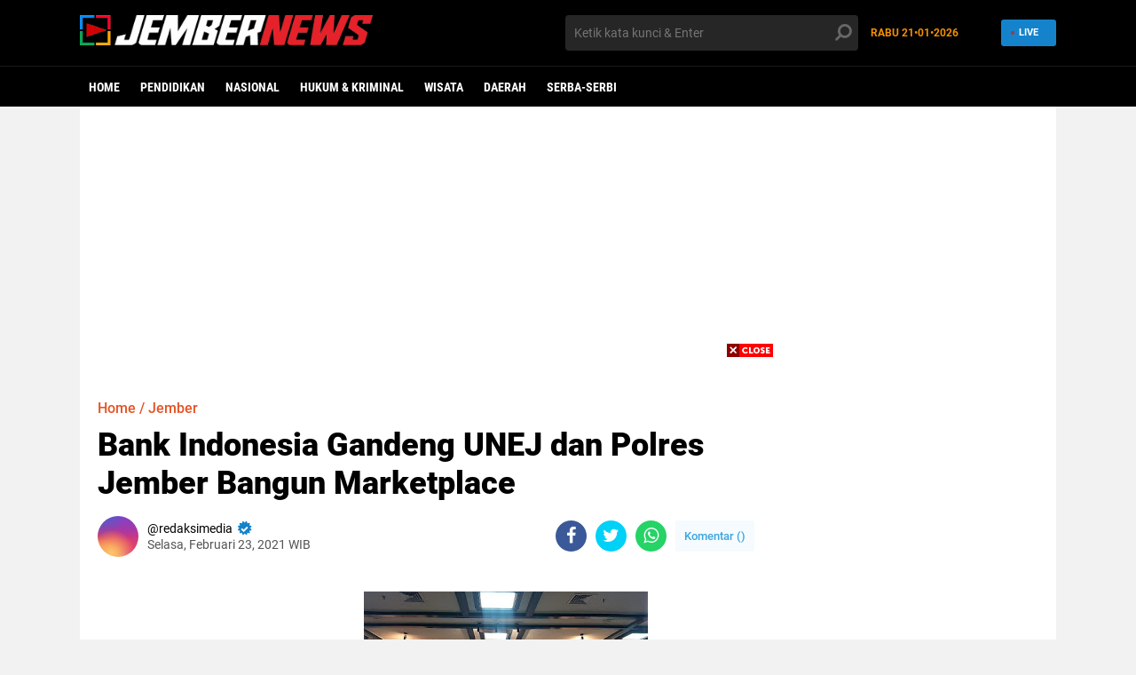

--- FILE ---
content_type: text/html; charset=utf-8
request_url: https://www.google.com/recaptcha/api2/aframe
body_size: 268
content:
<!DOCTYPE HTML><html><head><meta http-equiv="content-type" content="text/html; charset=UTF-8"></head><body><script nonce="1QM9Rjt4HyWME-IzIzL-4g">/** Anti-fraud and anti-abuse applications only. See google.com/recaptcha */ try{var clients={'sodar':'https://pagead2.googlesyndication.com/pagead/sodar?'};window.addEventListener("message",function(a){try{if(a.source===window.parent){var b=JSON.parse(a.data);var c=clients[b['id']];if(c){var d=document.createElement('img');d.src=c+b['params']+'&rc='+(localStorage.getItem("rc::a")?sessionStorage.getItem("rc::b"):"");window.document.body.appendChild(d);sessionStorage.setItem("rc::e",parseInt(sessionStorage.getItem("rc::e")||0)+1);localStorage.setItem("rc::h",'1769010869759');}}}catch(b){}});window.parent.postMessage("_grecaptcha_ready", "*");}catch(b){}</script></body></html>

--- FILE ---
content_type: text/javascript; charset=UTF-8
request_url: https://www.jembernews.com/feeds/posts/default/-/Jember?alt=json-in-script&callback=related_results_labels2
body_size: 38600
content:
// API callback
related_results_labels2({"version":"1.0","encoding":"UTF-8","feed":{"xmlns":"http://www.w3.org/2005/Atom","xmlns$openSearch":"http://a9.com/-/spec/opensearchrss/1.0/","xmlns$blogger":"http://schemas.google.com/blogger/2008","xmlns$georss":"http://www.georss.org/georss","xmlns$gd":"http://schemas.google.com/g/2005","xmlns$thr":"http://purl.org/syndication/thread/1.0","id":{"$t":"tag:blogger.com,1999:blog-6705859273769630474"},"updated":{"$t":"2026-01-09T22:39:00.418+07:00"},"category":[{"term":"Jember"},{"term":"Pemkab Jember"},{"term":"Pendidikan"},{"term":"Pemerintahan"},{"term":"Nasional"},{"term":"Peristiwa"},{"term":"Hukum \u0026 Kriminal"},{"term":"Wisata Jember"},{"term":"Polisi Jember"},{"term":"Ramadan 1445H"},{"term":"Universitas Jember"},{"term":"Wisata"},{"term":"Pemilu 2024"},{"term":"Headline"},{"term":"Komunitas"},{"term":"Ekonomi \u0026 Bisnis"},{"term":"Politik"},{"term":"Religi"},{"term":"Desa"},{"term":"Ragam"},{"term":"Caleg DPRD Jember 2024"},{"term":"Tekno"},{"term":"Kesehatan"},{"term":"PMI Jember"},{"term":"Polres Jember"},{"term":"Sekolah Kedinasan"},{"term":"Ambulu"},{"term":"Ramadhan 1444H"},{"term":"Android"},{"term":"Covid-19"},{"term":"Jakarta"},{"term":"Kalender 2024"},{"term":"Daerah"},{"term":"Jadwal Imsakiyah"},{"term":"Kalender 2025"},{"term":"Mahasiswa Jember"},{"term":"Mudik"},{"term":"Olahraga"},{"term":"Panti"},{"term":"Pemerintahan Desa"},{"term":"Agro"},{"term":"Gumukmas"},{"term":"Loker Jember"},{"term":"Lowongan Kerja"},{"term":"PMI Kabupaten Jember"},{"term":"Pakusari"},{"term":"Pilpres 2024"},{"term":"Puger"},{"term":"Serba-serbi"},{"term":"Slawu"},{"term":"Sosial"},{"term":"UIN Khas Jember"},{"term":"Visi Misi Capres 2024"},{"term":"Air Terjun"},{"term":"Balung"},{"term":"Bangil"},{"term":"Cafe Jember"},{"term":"Features"},{"term":"Film"},{"term":"Jawa Timur"},{"term":"Jombang"},{"term":"KPK"},{"term":"Kabare Probolinggo"},{"term":"Kabare lumajang"},{"term":"Kapolres Jember"},{"term":"Kuliner"},{"term":"Kuliner Jember"},{"term":"Lingkungan"},{"term":"Lomba"},{"term":"Mahasiswa UIN Khas Jember"},{"term":"PMR Jember"},{"term":"PWJ"},{"term":"Properti"},{"term":"SMA Jawa Timur"},{"term":"SMA Jember"},{"term":"SMK Plus Nurul Ulum"},{"term":"Sejarah"},{"term":"Taman Botani Sukorambi"},{"term":"UMKM Jember"},{"term":"Wisata Air Terjun Jember"},{"term":"Wisata Jawa Timur"},{"term":"banjarmasin"},{"term":"ADWI"},{"term":"ADWI 2024"},{"term":"AKBP Moh Nurhidayat"},{"term":"Ai"},{"term":"Air Terjun Jawa Timur"},{"term":"Amerika"},{"term":"Anies-Muhaimin"},{"term":"Aplikasi"},{"term":"Aplikasi Androdi"},{"term":"Aplikasi Android Berbahaya"},{"term":"Aplikasi FreeMe"},{"term":"Arjasa"},{"term":"Asuransi"},{"term":"BBM"},{"term":"BIN Cigar"},{"term":"BPJS Ketenagakerjaan"},{"term":"BUMN"},{"term":"Bali"},{"term":"Bandara Notohadinegoro"},{"term":"Bantuan Tunai"},{"term":"Banyuwangi"},{"term":"Bisnis"},{"term":"Bobby Kertanegara"},{"term":"Bulan Puasa 2023"},{"term":"Cafe Tebing"},{"term":"Caleg DPRD Kabupaten Jember"},{"term":"Cancel Culture"},{"term":"Capre 2024"},{"term":"Capres 2024"},{"term":"Cilacap"},{"term":"Culture"},{"term":"Cuti Bersama"},{"term":"Daerah Pemilihan Kabupaten Jember"},{"term":"Desa Wisata"},{"term":"Destinasi Wisata"},{"term":"Diskon Jember"},{"term":"Doa"},{"term":"Donor Darah Jember"},{"term":"Download"},{"term":"Download The Zone"},{"term":"Dzikir"},{"term":"Event Jember"},{"term":"Event Ramadan"},{"term":"FKIP Universitas Jember"},{"term":"Fakultas Ilmu Komputer Universitas Jember"},{"term":"Fakultas Pertanian Jember"},{"term":"Foto"},{"term":"Ganjar - Mahfud"},{"term":"Google"},{"term":"HUT Jember"},{"term":"HUT TNI"},{"term":"Habib Sholeh Tanggul"},{"term":"Harga Gadget"},{"term":"Harga Xiaomi"},{"term":"Hari Libur Nasional"},{"term":"Herbal"},{"term":"Hidup Besih"},{"term":"Huawei"},{"term":"Idul Adha 1444H"},{"term":"Industri Rokok"},{"term":"Infrastruktur Desa"},{"term":"Inovasi Bahan Pangan"},{"term":"Investasi"},{"term":"Iwapi Jember"},{"term":"Jadwal Sholat Jember"},{"term":"Jambore Literasi Anak Tepi Benua"},{"term":"Jasinso"},{"term":"Jatim"},{"term":"Jember Fashion Carnaval"},{"term":"Judi Online"},{"term":"KAI Jember"},{"term":"KSR Jember"},{"term":"KSR PMI Unit UIN KHAS Jember"},{"term":"KSR PMI Unit Universitas Jember"},{"term":"KSR PMI Unit Univesitas Jember"},{"term":"Kabar Desa"},{"term":"Kabupaten Jember"},{"term":"Kadin Jember"},{"term":"Kafe Jember"},{"term":"Kalender"},{"term":"Kapolri"},{"term":"Kebakaran Rumah"},{"term":"Kecamatan"},{"term":"Kecamatan Kalisat"},{"term":"Kegiatan Mahasiswa"},{"term":"Kemenkum HAM Jawa Timur"},{"term":"Kementerian Pariwisata"},{"term":"Kencong"},{"term":"Komunitas Srawung Sastra"},{"term":"LHKPN"},{"term":"Latihan Dasar Kepemimpinan Siswa"},{"term":"Lebaran 2024"},{"term":"Lifestyle"},{"term":"Link Download"},{"term":"Logo"},{"term":"Lokasi"},{"term":"Lomba Jember"},{"term":"Mahasiswa FKIP"},{"term":"Main Api"},{"term":"Mataram"},{"term":"Mutasi Jabatan"},{"term":"Narkoba"},{"term":"Nataru 2025"},{"term":"Ngawi"},{"term":"Nokia"},{"term":"Nomor Operator"},{"term":"OSIS"},{"term":"Open Trip"},{"term":"Open Trip Singapore"},{"term":"Opini"},{"term":"Oppo"},{"term":"Otomotive"},{"term":"PPDB Jawa Timur"},{"term":"PPG"},{"term":"PT Asuransi Jasa Indonesia"},{"term":"Pancasila"},{"term":"Pekerja"},{"term":"Pendaftaran Jalur Mandiri"},{"term":"Penduduk Jember"},{"term":"Penerbagan Jember"},{"term":"Pengusaha Jember"},{"term":"Pertanahan"},{"term":"Pertanian"},{"term":"Perwira Tinggi TNI"},{"term":"Pesona Jember"},{"term":"Peta Jember"},{"term":"Peta Wisata Jember"},{"term":"Pilkada 2024"},{"term":"Polda Jawa Timur"},{"term":"Polisi"},{"term":"Polres Ngawi"},{"term":"Polri"},{"term":"Polwan"},{"term":"Prabowo Subianto"},{"term":"Prabwo - Gibran"},{"term":"Prajabatan"},{"term":"Prakerja"},{"term":"Prakerja 2024"},{"term":"Probolinggo"},{"term":"Properti Jember"},{"term":"Properti Syariah"},{"term":"Puasa"},{"term":"Pupuk Organik Jember"},{"term":"Ramadhan"},{"term":"Ramadhan 1445 Hijriah"},{"term":"Ramadhan 1445 Hijriyah"},{"term":"Ramadhan 1445H"},{"term":"Riset Kopi"},{"term":"Rotasi Jabatan"},{"term":"SD Kebonsari 05"},{"term":"SDN 2 Jatian"},{"term":"SKK Migas"},{"term":"SMA"},{"term":"SMAN 1 Jember"},{"term":"SMPN 1 Sukorambi"},{"term":"SMPN 3 Puger"},{"term":"SMPN 9 Jember"},{"term":"SNPMB 2025"},{"term":"SNPMN"},{"term":"SPBU"},{"term":"Satgas Covid-19"},{"term":"Sejarah Jember"},{"term":"Seleksi Mandiri Universitas Jember"},{"term":"Semboro"},{"term":"Semboro Sweet Garden"},{"term":"Shell"},{"term":"Si Jempol"},{"term":"Sinopsis"},{"term":"Smartphone"},{"term":"Sosial Ekonomi"},{"term":"Sumberbaru"},{"term":"Sumberjambe"},{"term":"Surabaya"},{"term":"Surat Telegram Rahasia (STR)"},{"term":"Susi Air"},{"term":"TNI"},{"term":"Tahun Baru"},{"term":"Tanggul"},{"term":"Taspen"},{"term":"Teknologi Informasi dan Komunikasi"},{"term":"Template Kalender 2024"},{"term":"The Zone"},{"term":"Times Higher Education"},{"term":"Travel"},{"term":"Tutorial"},{"term":"Universitas"},{"term":"Universitas Mochammad Sroedji"},{"term":"Universitas dr. Soebandi"},{"term":"University of California Davis"},{"term":"Vaksin Covid-19"},{"term":"Visi Misi"},{"term":"Wilayah"},{"term":"Wisata Budaya"},{"term":"Wisata Pantai Jember"},{"term":"Workshop"}],"title":{"type":"text","$t":"JemberNews"},"subtitle":{"type":"html","$t":""},"link":[{"rel":"http://schemas.google.com/g/2005#feed","type":"application/atom+xml","href":"https:\/\/www.jembernews.com\/feeds\/posts\/default"},{"rel":"self","type":"application/atom+xml","href":"https:\/\/www.blogger.com\/feeds\/6705859273769630474\/posts\/default\/-\/Jember?alt=json-in-script"},{"rel":"alternate","type":"text/html","href":"https:\/\/www.jembernews.com\/search\/label\/Jember"},{"rel":"hub","href":"http://pubsubhubbub.appspot.com/"},{"rel":"next","type":"application/atom+xml","href":"https:\/\/www.blogger.com\/feeds\/6705859273769630474\/posts\/default\/-\/Jember\/-\/Jember?alt=json-in-script\u0026start-index=26\u0026max-results=25"}],"author":[{"name":{"$t":"Unknown"},"email":{"$t":"noreply@blogger.com"},"gd$image":{"rel":"http://schemas.google.com/g/2005#thumbnail","width":"16","height":"16","src":"https:\/\/img1.blogblog.com\/img\/b16-rounded.gif"}}],"generator":{"version":"7.00","uri":"http://www.blogger.com","$t":"Blogger"},"openSearch$totalResults":{"$t":"200"},"openSearch$startIndex":{"$t":"1"},"openSearch$itemsPerPage":{"$t":"25"},"entry":[{"id":{"$t":"tag:blogger.com,1999:blog-6705859273769630474.post-5220117264486300284"},"published":{"$t":"2025-01-13T11:07:00.004+07:00"},"updated":{"$t":"2025-01-13T11:07:25.833+07:00"},"category":[{"scheme":"http://www.blogger.com/atom/ns#","term":"Jember"}],"title":{"type":"text","$t":"Sukseskan Asta Cita Presiden Prabowo Subianto, Kapolres Jember Bagikan Makanan Bergizi untuk Siswa SD"},"content":{"type":"html","$t":"\u003Cp\u003E\u0026nbsp; \u0026nbsp;\u0026nbsp;\u003C\/p\u003E\u003Cdiv class=\"separator\" style=\"clear: both; text-align: center;\"\u003E\u003Ca href=\"https:\/\/blogger.googleusercontent.com\/img\/b\/R29vZ2xl\/AVvXsEh_iB1TpEOnNkYlC_-eMZkWeaJxgcL7-w2rufZzYUEKj5q7lpYmWYVXKMj2NFoc0MpmXa32Bqu-uA-Y79WWDKtp_O8la0N_A_OQqzuwmanzj26DCEKr0UgDtD4r0esT5Yj8zFFCqV6V86ybZTeKCrxIQAnoqCKjyj2DpqR96bnXOqXX4HRaiUvIckNH1ng\/s4160\/IMG-20250113-WA0018.jpg\" style=\"margin-left: 1em; margin-right: 1em;\"\u003E\u003Cimg border=\"0\" data-original-height=\"2774\" data-original-width=\"4160\" src=\"https:\/\/blogger.googleusercontent.com\/img\/b\/R29vZ2xl\/AVvXsEh_iB1TpEOnNkYlC_-eMZkWeaJxgcL7-w2rufZzYUEKj5q7lpYmWYVXKMj2NFoc0MpmXa32Bqu-uA-Y79WWDKtp_O8la0N_A_OQqzuwmanzj26DCEKr0UgDtD4r0esT5Yj8zFFCqV6V86ybZTeKCrxIQAnoqCKjyj2DpqR96bnXOqXX4HRaiUvIckNH1ng\/s16000\/IMG-20250113-WA0018.jpg\" \/\u003E\u003C\/a\u003E\u003C\/div\u003E\u003Cbr \/\u003E\u003Cp\u003E\u003C\/p\u003E\u003Cp\u003E\u003Cb\u003EJembernews.com\u003C\/b\u003E -- Sebanyak 127 siswa SDN Glagahwero 02, Kecamatan Kalisat, Kabupaten Jember, menerima makan bergizi gratis dari Polres Jember Polda Jatim melalui program Jumat Berkah yang diinisiasi oleh Kapolres Jember, AKBP Bayu Pratama Gubunagi.\u0026nbsp;\u003C\/p\u003E\u003Cp\u003E\u003Cbr \/\u003E\u003C\/p\u003E\u003Cp\u003EProgram Jumat berkah ini rutin dilaksanakan oleh Polres Jember Polda Jatim bersama seluruh jajarannya untuk saling berbagi dan mendekatkan diri kepada masyarakat.\u003C\/p\u003E\u003Cp\u003E\u003Cbr \/\u003E\u003C\/p\u003E\u003Cp\u003EKali ini Jumat Berkah dilaksanakan dengan berbagi makanan bergizi kepada pelajar Sekolah Dasar sebagai bentuk dukungan Polres Jember Polda Jatim terhadap kebijakan Pemerintah Pusat dalam meningkatkan gizi anak-anak sekolah.\u0026nbsp;\u003C\/p\u003E\u003Cp\u003E\u003Cbr \/\u003E\u003C\/p\u003E\u003Cp\u003EDalam kesempatan tersebut, AKBP Bayu Pratama Gubunagi turut hadir secara langsung untuk menyerahkan makanan bergizi kepada para siswa.\u0026nbsp;\u003C\/p\u003E\u003Cp\u003E\u003Cbr \/\u003E\u003C\/p\u003E\u003Cp\u003EKapolres Jember menyampaikan pentingnya menjaga kesehatan dan pola makan bergizi sebagai langkah awal mencapai cita-cita yang mulia.\u003C\/p\u003E\u003Cp\u003E\u003Cbr \/\u003E\u003C\/p\u003E\u003Cp\u003E“Kami berharap adik-adik semua selalu berdoa, patuh kepada orang tua dan guru, serta tetap semangat dalam belajar,\" tutur AKBP Bayu Pratama,Jumat (10\/1\/25).\u003C\/p\u003E\u003Cp\u003E\u003Cbr \/\u003E\u003C\/p\u003E\u003Cp\u003EDengan menjaga kesehatan dan semangat belajar, kata Kapolres Jember diharapkan para pelajar bisa menggapai cita-citanya yang mulia.\u003C\/p\u003E\u003Cp\u003E\u003Cbr \/\u003E\u003C\/p\u003E\u003Cp\u003ESementara itu, Dwi Utari, S.Pd., Kepala SDN Glagahwero 02, mengapresiasi inisiatif dan perhatian Kapolres Jember terhadap anak-anak didiknya.\u0026nbsp;\u003C\/p\u003E\u003Cp\u003E\u003Cbr \/\u003E\u003C\/p\u003E\u003Cp\u003EMenurutnya, program ini tidak hanya memberikan asupan gizi yang baik, tetapi juga memotivasi siswa untuk lebih giat belajar. ***\u003C\/p\u003E\u003Cp\u003E\u003Cbr \/\u003E\u003C\/p\u003E\u003Cp\u003E\u003Cb\u003E\u003Ci\u003EJudul:\u0026nbsp;Sukseskan Asta Cita Presiden Prabowo Subianto, Kapolres Jember Bagikan Makanan Bergizi untuk Siswa SD\u003C\/i\u003E\u003C\/b\u003E\u003C\/p\u003E"},"link":[{"rel":"edit","type":"application/atom+xml","href":"https:\/\/www.blogger.com\/feeds\/6705859273769630474\/posts\/default\/5220117264486300284"},{"rel":"self","type":"application/atom+xml","href":"https:\/\/www.blogger.com\/feeds\/6705859273769630474\/posts\/default\/5220117264486300284"},{"rel":"alternate","type":"text/html","href":"https:\/\/www.jembernews.com\/2025\/01\/sukseskan-asta-cita-presiden-prabowo.html","title":"Sukseskan Asta Cita Presiden Prabowo Subianto, Kapolres Jember Bagikan Makanan Bergizi untuk Siswa SD"}],"author":[{"name":{"$t":"Unknown"},"email":{"$t":"noreply@blogger.com"},"gd$image":{"rel":"http://schemas.google.com/g/2005#thumbnail","width":"16","height":"16","src":"https:\/\/img1.blogblog.com\/img\/b16-rounded.gif"}}],"media$thumbnail":{"xmlns$media":"http://search.yahoo.com/mrss/","url":"https:\/\/blogger.googleusercontent.com\/img\/b\/R29vZ2xl\/AVvXsEh_iB1TpEOnNkYlC_-eMZkWeaJxgcL7-w2rufZzYUEKj5q7lpYmWYVXKMj2NFoc0MpmXa32Bqu-uA-Y79WWDKtp_O8la0N_A_OQqzuwmanzj26DCEKr0UgDtD4r0esT5Yj8zFFCqV6V86ybZTeKCrxIQAnoqCKjyj2DpqR96bnXOqXX4HRaiUvIckNH1ng\/s72-c\/IMG-20250113-WA0018.jpg","height":"72","width":"72"}},{"id":{"$t":"tag:blogger.com,1999:blog-6705859273769630474.post-8674915039283343567"},"published":{"$t":"2024-12-26T09:49:00.005+07:00"},"updated":{"$t":"2024-12-26T10:12:13.703+07:00"},"category":[{"scheme":"http://www.blogger.com/atom/ns#","term":"HUT Jember"},{"scheme":"http://www.blogger.com/atom/ns#","term":"Jember"},{"scheme":"http://www.blogger.com/atom/ns#","term":"Link Download"},{"scheme":"http://www.blogger.com/atom/ns#","term":"Logo"}],"title":{"type":"text","$t":"Link Download Logo HUT Jember 96, Tambah Apik dan Kueren, Corel dan PNG"},"content":{"type":"html","$t":"\u003Cp\u003E\u003Ca href=\"https:\/\/blogger.googleusercontent.com\/img\/b\/R29vZ2xl\/AVvXsEjWscaFrZiEnQGototX-qOrTZyDEwtfal50a6qD_RBRrkbCGR7sTefRBfR-vII6h1XPMnsJDElEUEUpEr4fmOUu-rkL2orEpMKwAuK4WIISBtclmPE6cNW5WGt1SlvxiJ9GjtkLlU5ucDezfFYc34yTjvfi4Mud-zaj0haDoQrhJ3BkcN8sgoXPcxJDul8\/s700\/logo%20hut%20jember%20download.png\" style=\"margin-left: 1em; margin-right: 1em; text-align: center;\"\u003E\u003Cimg border=\"0\" data-original-height=\"400\" data-original-width=\"700\" src=\"https:\/\/blogger.googleusercontent.com\/img\/b\/R29vZ2xl\/AVvXsEjWscaFrZiEnQGototX-qOrTZyDEwtfal50a6qD_RBRrkbCGR7sTefRBfR-vII6h1XPMnsJDElEUEUpEr4fmOUu-rkL2orEpMKwAuK4WIISBtclmPE6cNW5WGt1SlvxiJ9GjtkLlU5ucDezfFYc34yTjvfi4Mud-zaj0haDoQrhJ3BkcN8sgoXPcxJDul8\/s16000\/logo%20hut%20jember%20download.png\" \/\u003E\u003C\/a\u003E\u003C\/p\u003E\u003Cbr \/\u003E\u003Cp\u003E\u003C\/p\u003E\u003Cp\u003E\u003Cb\u003EJembernews.com\u003C\/b\u003E -- Kabupaten Jember, yang terletak di Provinsi Jawa Timur, merayakan hari jadinya yang ke-96. Momen ini menjadi ajang refleksi atas perjalanan panjang daerah ini, serta menumbuhkan harapan untuk masa depan yang lebih baik. Berbagai kegiatan pun digelar untuk memeriahkan peringatan ini, melibatkan partisipasi aktif masyarakat.\u003C\/p\u003E\u003Cp\u003E\u003Cbr \/\u003E\u003C\/p\u003E\u003Cp data-sourcepos=\"7:1-7:26\"\u003E\u003Cstrong\u003ESejarah Singkat Jember\u003C\/strong\u003E\u003C\/p\u003E\u003Cp data-sourcepos=\"9:1-9:484\"\u003EPenetapan hari jadi Kabupaten Jember didasarkan pada Peraturan Daerah Nomor 7 Tahun 2008, yang menetapkan tanggal 1 Januari 1929 sebagai hari lahirnya. Tanggal ini merujuk pada pembentukan \u003Cem\u003EStadsgemeente Djember\u003C\/em\u003E berdasarkan \u003Cem\u003EBesluit van den Gouverneur-Generaal van Nederlandsch-Indie\u003C\/em\u003E (Keputusan Gubernur Jenderal Hindia Belanda) pada tahun tersebut. Meskipun secara administratif Jember telah ada sebelumnya, penetapan ini menandai tonggak penting dalam sejarah pemerintahan daerah.\u003C\/p\u003E\u003Cp data-sourcepos=\"9:1-9:484\"\u003E\u003Cbr \/\u003E\u003C\/p\u003E\u003Cp data-sourcepos=\"11:1-11:22\"\u003E\u003Cstrong\u003EPerayaan HUT ke-96\u003C\/strong\u003E\u003C\/p\u003E\u003Cp data-sourcepos=\"13:1-13:155\"\u003EPeringatan HUT ke-96 Jember diisi dengan berbagai kegiatan yang melibatkan seluruh lapisan masyarakat. Beberapa kegiatan yang umumnya diadakan antara lain:\u003C\/p\u003E\u003Cul data-sourcepos=\"15:1-20:0\"\u003E\n\u003Cli data-sourcepos=\"15:1-15:129\"\u003E\u003Cstrong\u003EUpacara Resmi:\u003C\/strong\u003E Upacara bendera dan seremonial kenegaraan sebagai bentuk penghormatan dan refleksi atas perjalanan daerah.\u003C\/li\u003E\n\u003Cli data-sourcepos=\"16:1-16:129\"\u003E\u003Cstrong\u003EKegiatan Sosial:\u003C\/strong\u003E Bakti sosial, donor darah, dan kegiatan kemasyarakatan lainnya sebagai wujud kepedulian dan solidaritas.\u003C\/li\u003E\n\u003Cli data-sourcepos=\"17:1-17:149\"\u003E\u003Cstrong\u003EPagelaran Seni dan Budaya:\u003C\/strong\u003E Pertunjukan seni tradisional, musik, tari, dan pameran budaya untuk melestarikan dan mempromosikan kekayaan lokal.\u003C\/li\u003E\n\u003Cli data-sourcepos=\"18:1-18:406\"\u003E\u003Cstrong\u003EJember Bersholawat dan Doa Bersama:\u003C\/strong\u003E Kegiatan keagamaan sebagai ungkapan syukur dan memohon keberkahan bagi daerah.\u0026nbsp;\u003C\/li\u003E\n\u003Cli data-sourcepos=\"19:1-20:0\"\u003E\u003Cstrong\u003EPameran dan Bazar:\u003C\/strong\u003E Pameran produk unggulan daerah dan bazar UMKM untuk mendorong perekonomian lokal.\u003C\/li\u003E\u003C\/ul\u003E\u003Cbr \/\u003E\u003Cul data-sourcepos=\"15:1-20:0\"\u003E\n\u003C\/ul\u003E\u003Cp data-sourcepos=\"21:1-21:24\"\u003E\u003Cstrong\u003ERefleksi dan Harapan\u003C\/strong\u003E\u003C\/p\u003E\u003Cp data-sourcepos=\"23:1-23:296\"\u003EDi usia yang ke-96 ini, Jember telah mengalami berbagai perkembangan dan kemajuan. Namun, tantangan juga masih ada. Peringatan HUT ini menjadi momentum untuk merefleksikan apa yang telah dicapai, mengidentifikasi tantangan yang dihadapi, dan merumuskan langkah-langkah strategis untuk masa depan.\u003C\/p\u003E\u003Cp data-sourcepos=\"25:1-25:51\"\u003EHarapan untuk Jember di masa mendatang antara lain:\u003C\/p\u003E\u003Cul data-sourcepos=\"27:1-31:0\"\u003E\n\u003Cli data-sourcepos=\"27:1-27:171\"\u003E\u003Cstrong\u003EPeningkatan Kesejahteraan Masyarakat:\u003C\/strong\u003E Melalui program-program yang berpihak pada masyarakat, seperti peningkatan kualitas pendidikan, kesehatan, dan infrastruktur.\u003C\/li\u003E\n\u003Cli data-sourcepos=\"28:1-28:155\"\u003E\u003Cstrong\u003EPengembangan Sektor Potensial:\u003C\/strong\u003E Mengoptimalkan potensi daerah di bidang pertanian, pariwisata, dan industri kreatif untuk meningkatkan perekonomian.\u003C\/li\u003E\n\u003Cli data-sourcepos=\"29:1-29:133\"\u003E\u003Cstrong\u003EPelestarian Lingkungan:\u003C\/strong\u003E Menjaga kelestarian lingkungan dan sumber daya alam sebagai aset penting bagi keberlangsungan daerah.\u003C\/li\u003E\n\u003Cli data-sourcepos=\"30:1-31:0\"\u003E\u003Cstrong\u003EPeningkatan Kualitas Pelayanan Publik:\u003C\/strong\u003E Memberikan pelayanan publik yang prima dan efisien kepada masyarakat.\u003C\/li\u003E\n\u003C\/ul\u003E\u003Cp data-sourcepos=\"32:1-32:277\"\u003EPeringatan HUT ke-96 Jember bukan hanya sekadar perayaan, tetapi juga momentum penting untuk membangun Jember yang lebih baik di masa depan. Dengan semangat kebersamaan dan kerja keras, Jember diharapkan dapat terus maju dan memberikan kesejahteraan bagi seluruh masyarakatnya.\u003C\/p\u003E\u003Cp data-sourcepos=\"32:1-32:277\"\u003E\u003Cbr \/\u003E\u003C\/p\u003E\u003Cp data-sourcepos=\"32:1-32:277\"\u003E\u003Cbr \/\u003E\u003C\/p\u003E\u003Cp data-sourcepos=\"32:1-32:277\"\u003E\u003Ciframe allow=\"autoplay\" height=\"480\" src=\"https:\/\/drive.google.com\/file\/d\/1n6Xyol5SnbGben3PJHb7nk046DylCC1o\/preview\" width=\"640\"\u003E\u003C\/iframe\u003E\u003C\/p\u003E\u003Cp data-sourcepos=\"32:1-32:277\"\u003E\u003Cbr \/\u003E\u003C\/p\u003E\u003Cp data-sourcepos=\"32:1-32:277\"\u003EBerikut Link Download Logo Jember HUT ke 96.\u003C\/p\u003E\u003Cp data-sourcepos=\"32:1-32:277\"\u003E\u003C\/p\u003E\u003Cul style=\"text-align: left;\"\u003E\u003Cli\u003ELink 1 HUT Jember ke 96 PNG: https:\/\/drive.google.com\/file\/d\/1n6Xyol5SnbGben3PJHb7nk046DylCC1o\/view\u003C\/li\u003E\u003Cli\u003ELink 2 HUT Jember ke 96 PNG:\u0026nbsp;https:\/\/drive.google.com\/file\/d\/1hsoeDvhHR4SSmB3n8VnGYxjUF6PHPai1\/view?usp=drive_link\u003C\/li\u003E\u003Cli\u003ELink 2 HUT Jember ke 96 Vector:\u0026nbsp;https:\/\/drive.google.com\/drive\/folders\/1bdcJr2CvrD-5nOgksgrWdg8qy3nJ8Kkf?usp=drive_link\u003C\/li\u003E\u003C\/ul\u003E\u003Cdiv\u003E\u003Cbr \/\u003E\u003C\/div\u003E\u003Cdiv\u003E\u003Cbr \/\u003E\u003C\/div\u003E\u003Cdiv\u003EDemikialah\u0026nbsp;Link Download Logo HUT Jember 96, Tambah Apik dan Kueren. Vile bisa dalam bentuk PNG dan vector. \u003C\/div\u003E\u003Cdiv\u003E\u003Cbr \/\u003E\u003C\/div\u003E\u003Cdiv\u003E\u003Cbr \/\u003E\u003C\/div\u003E\u003Cdiv\u003E\u003Cdiv\u003E\u003Cb\u003EBerikut beberapa petunjuk penggunaan\u0026nbsp;\u0026nbsp;Logo HUT Jember 96 berikut:\u003C\/b\u003E\u003C\/div\u003E\u003Cdiv\u003E\u003Cbr \/\u003E\u003C\/div\u003E\u003Cdiv\u003E1. Kepada seluruh instansi di bawah Pemerintah Kabupaten Jember diwajibkan untuk memasang dekorasi, umbul-umbul, spanduk, poster, baliho di kantor masing-masing, serta menerapkan desain turunan di sistem elektronik, website dan media sosial masing-masing, sesuai pedoman visual HUT ke 96 Kabupaten Jember, mulai Desember 2024 hingga Januari 2025.\u003C\/div\u003E\u003Cdiv\u003E\u003Cbr \/\u003E\u003C\/div\u003E\u003Cdiv\u003E2. Kepada seluruh instansi pemerintah di luar Pemkab Jember maupun instansi swasta yang berada di Kabupaten Jember, kami mengajak untuk turut serta memeriahkan HUT ke 96 Kabupaten Jember dengan memasang dekorasi, umbul-umbul, spanduk, poster, baliho di kantor anda masing-masing, serta menerapkan desain turunan di sistem elektronik, website dan media sosial masing-masing, mulai Desember 2024 hingga Januari 2025.\u003C\/div\u003E\u003Cdiv\u003E\u003Cbr \/\u003E\u003C\/div\u003E\u003Cdiv\u003E\u003Cbr \/\u003E\u003C\/div\u003E\u003Cdiv\u003E3. Pedoman identitas visual HUT ke 96 Kabupaten Jember dapat diunduh DI SINI :\u0026nbsp;\u003Cb\u003Ehttps:\/\/drive.google.com\/drive\/folders\/1qppqWmXvdvvHQNlfqzNfn9sccLYuzYe1\u003C\/b\u003E\u003C\/div\u003E\u003C\/div\u003E\u003Cdiv\u003E\u003Cbr \/\u003E\u003C\/div\u003E\u003Cdiv\u003E\u003Cbr \/\u003E\u003C\/div\u003E\u003Cdiv\u003E***\u003C\/div\u003E\u003Cdiv\u003E\u003Cbr \/\u003E\u003C\/div\u003E\u003Cp\u003E\u003C\/p\u003E\u003Cp data-sourcepos=\"32:1-32:277\"\u003E\u003Cbr \/\u003E\u003C\/p\u003E"},"link":[{"rel":"edit","type":"application/atom+xml","href":"https:\/\/www.blogger.com\/feeds\/6705859273769630474\/posts\/default\/8674915039283343567"},{"rel":"self","type":"application/atom+xml","href":"https:\/\/www.blogger.com\/feeds\/6705859273769630474\/posts\/default\/8674915039283343567"},{"rel":"alternate","type":"text/html","href":"https:\/\/www.jembernews.com\/2024\/12\/link-download-logo-hut-jember-96-tambah.html","title":"Link Download Logo HUT Jember 96, Tambah Apik dan Kueren, Corel dan PNG"}],"author":[{"name":{"$t":"Unknown"},"email":{"$t":"noreply@blogger.com"},"gd$image":{"rel":"http://schemas.google.com/g/2005#thumbnail","width":"16","height":"16","src":"https:\/\/img1.blogblog.com\/img\/b16-rounded.gif"}}],"media$thumbnail":{"xmlns$media":"http://search.yahoo.com/mrss/","url":"https:\/\/blogger.googleusercontent.com\/img\/b\/R29vZ2xl\/AVvXsEjWscaFrZiEnQGototX-qOrTZyDEwtfal50a6qD_RBRrkbCGR7sTefRBfR-vII6h1XPMnsJDElEUEUpEr4fmOUu-rkL2orEpMKwAuK4WIISBtclmPE6cNW5WGt1SlvxiJ9GjtkLlU5ucDezfFYc34yTjvfi4Mud-zaj0haDoQrhJ3BkcN8sgoXPcxJDul8\/s72-c\/logo%20hut%20jember%20download.png","height":"72","width":"72"}},{"id":{"$t":"tag:blogger.com,1999:blog-6705859273769630474.post-5889339061934711425"},"published":{"$t":"2024-11-14T16:00:00.000+07:00"},"updated":{"$t":"2024-12-22T19:51:56.432+07:00"},"category":[{"scheme":"http://www.blogger.com/atom/ns#","term":"Jember"},{"scheme":"http://www.blogger.com/atom/ns#","term":"Narkoba"},{"scheme":"http://www.blogger.com/atom/ns#","term":"Polres Jember"}],"title":{"type":"text","$t":"Polres Jember Berhasil Ungkap 9 Kasus Narkoba, 12 Tersangka dan Ratusan Gram Sabu Diamankan"},"content":{"type":"html","$t":"\u003Cp\u003E\u0026nbsp;\u003C\/p\u003E\u003Cdiv class=\"separator\" style=\"clear: both; text-align: center;\"\u003E\u003Ca href=\"https:\/\/blogger.googleusercontent.com\/img\/b\/R29vZ2xl\/AVvXsEgJa_H6fIaVgTpQiEJNEDg_ZylSVFz74OCFREN_X-jeN7OIKuJB9eMseonkjdPHbNel6FHP8Emm4KKTWFxZXT_TkO3rJ7xssihiqtn3BrjJAwoct-mVmxJ_HYi7fgxvQ_ikFPSS3mt_VOdIwONDfWN0p9K1raC9_ERpadg4kWVzk6_wLNKWbPFioRxAd7jJ\/s4160\/IMG-20241114-WA0023.jpg\" style=\"margin-left: 1em; margin-right: 1em;\"\u003E\u003Cimg border=\"0\" data-original-height=\"3123\" data-original-width=\"4160\" src=\"https:\/\/blogger.googleusercontent.com\/img\/b\/R29vZ2xl\/AVvXsEgJa_H6fIaVgTpQiEJNEDg_ZylSVFz74OCFREN_X-jeN7OIKuJB9eMseonkjdPHbNel6FHP8Emm4KKTWFxZXT_TkO3rJ7xssihiqtn3BrjJAwoct-mVmxJ_HYi7fgxvQ_ikFPSS3mt_VOdIwONDfWN0p9K1raC9_ERpadg4kWVzk6_wLNKWbPFioRxAd7jJ\/s16000\/IMG-20241114-WA0023.jpg\" \/\u003E\u003C\/a\u003E\u003C\/div\u003E\u003Cp\u003E\u003Cbr \/\u003E\u003C\/p\u003E\u003Cp\u003E\u003C\/p\u003E\u003Cp\u003EJember, Polres Jember Polda Jawa Timur (Jatim) berhasil mengungkap sembilan kasus peredaran narkotika dalam kurun waktu 21 hari, dari periode 21 Oktober hingga awal November 2024.\u003C\/p\u003E\u003Cp\u003E\u003Cbr \/\u003E\u003C\/p\u003E\u003Cp\u003EDalam konferensi pers yang digelar Polres Jember Kasat Reskoba Iptu Naufal Muttaqin, yang mewakili Kapolres Jember AKBP Bayu Pratama Gubunagi membeberkan bahwa ada 12 tersangka yang berhasil diamankan.\u003C\/p\u003E\u003Cp\u003E\u003Cbr \/\u003E\u003C\/p\u003E\u003Cp\u003EIa mengatakan pengungkapan ini menjadi salah satu upaya nyata Polres Jember Polda Jatim dalam mendukung Asta Cita program Presiden Republik Indonesia, khususnya dalam mencegah dan memberantas peredaran narkotika.\u003C\/p\u003E\u003Cp\u003E\u003Cbr \/\u003E\u003C\/p\u003E\u003Cp\u003E\"Ada 12 Tersangka berikut barang buktinya sudah kami amankan untuk proses hukum lebih lanjut,\" ujar Iptu Naufal, Rabu (13\/11).\u003C\/p\u003E\u003Cp\u003E\u003Cbr \/\u003E\u003C\/p\u003E\u003Cp\u003EBarang bukti yang disita, yaitu sabu seberat 510,18 ,gram, 72 butir ekstasi, dan 26.959 butir obat-obatan keras berbahaya (okerbaya) lainnya.\u0026nbsp;\u003C\/p\u003E\u003Cp\u003E\u003Cbr \/\u003E\u003C\/p\u003E\u003Cp\u003EIptu Naufal mengungkapkan, salah satu pengungkapan kasus terbesar terjadi pada 31 Oktober 2024 di Dusun Curah Damar, Desa Sidomulyo, Kecamatan Silo, Kabupaten Jember.\u0026nbsp;\u003C\/p\u003E\u003Cp\u003E\u003Cbr \/\u003E\u003C\/p\u003E\u003Cp\u003E\"Di lokasi ini, kami menangkap tersangka berinisial AH dengan barang bukti sabu seberat 519,18 gram,\" jelasnya.\u003C\/p\u003E\u003Cp\u003E\u003Cbr \/\u003E\u003C\/p\u003E\u003Cp\u003EPara tersangka narkotika dijerat dengan Pasal 114 ayat 2 dan Pasal 112 ayat 2 Undang-Undang RI Nomor 35 Tahun 2009 tentang Narkotika, yang mengancam mereka dengan hukuman penjara minimal enam tahun dan maksimal 20 tahun serta denda hingga Rp 10 miliar.\u003C\/p\u003E\u003Cp\u003E\u003Cbr \/\u003E\u003C\/p\u003E\u003Cp\u003ESementara itu, bagi tersangka obat-obatan terlarang dikenakan Pasal 435 dan Pasal 436 ayat 2 Undang-Undang RI Nomor 17 Tahun 2023 tentang Kesehatan, dengan ancaman hukuman penjara maksimal 12 tahun dan denda hingga Rp 5 miliar.\u003C\/p\u003E\u003Cp\u003E\u003Cbr \/\u003E\u003C\/p\u003E\u003Cp\u003ESelain penindakan, Polres Jember Polda Jatim juga aktif dalam pencegahan peredaran narkoba melalui kegiatan sosialisasi di lingkungan sekolah, pondok pesantren, kampus, dan komunitas masyarakat.\u0026nbsp;\u003C\/p\u003E\u003Cp\u003E\u003Cbr \/\u003E\u003C\/p\u003E\u003Cp\u003EIptu Naufal Muttaqin juga menyampaikan pentingnya peran serta masyarakat dalam upaya pencegahan dan penindakan.\u0026nbsp;\u003C\/p\u003E\u003Cp\u003E\u003Cbr \/\u003E\u003C\/p\u003E\u003Cp\u003E\"Partisipasi masyarakat sangat berperan bagi kami dalam memberantas peredaran narkoba di Kabupaten Jember,\" pungkas Iptu Naufal. (*)\u003C\/p\u003E\u003Cp\u003E\u003Cbr \/\u003E\u003C\/p\u003E\u003Cp\u003E\u003Cbr \/\u003E\u003C\/p\u003E\u003Cp\u003EJudul:\u0026nbsp;\u003Cb\u003E\u003Ci\u003EPolres Jember Berhasil Ungkap 9 Kasus Narkoba, 12 Tersangka dan Ratusan Gram Sabu Diamankan\u003C\/i\u003E\u003C\/b\u003E\u003C\/p\u003E\u003Cp\u003E\u003Cbr \/\u003E\u003C\/p\u003E"},"link":[{"rel":"edit","type":"application/atom+xml","href":"https:\/\/www.blogger.com\/feeds\/6705859273769630474\/posts\/default\/5889339061934711425"},{"rel":"self","type":"application/atom+xml","href":"https:\/\/www.blogger.com\/feeds\/6705859273769630474\/posts\/default\/5889339061934711425"},{"rel":"alternate","type":"text/html","href":"https:\/\/www.jembernews.com\/2024\/11\/polres-jember-berhasil-ungkap-9-kasus.html","title":"Polres Jember Berhasil Ungkap 9 Kasus Narkoba, 12 Tersangka dan Ratusan Gram Sabu Diamankan"}],"author":[{"name":{"$t":"Unknown"},"email":{"$t":"noreply@blogger.com"},"gd$image":{"rel":"http://schemas.google.com/g/2005#thumbnail","width":"16","height":"16","src":"https:\/\/img1.blogblog.com\/img\/b16-rounded.gif"}}],"media$thumbnail":{"xmlns$media":"http://search.yahoo.com/mrss/","url":"https:\/\/blogger.googleusercontent.com\/img\/b\/R29vZ2xl\/AVvXsEgJa_H6fIaVgTpQiEJNEDg_ZylSVFz74OCFREN_X-jeN7OIKuJB9eMseonkjdPHbNel6FHP8Emm4KKTWFxZXT_TkO3rJ7xssihiqtn3BrjJAwoct-mVmxJ_HYi7fgxvQ_ikFPSS3mt_VOdIwONDfWN0p9K1raC9_ERpadg4kWVzk6_wLNKWbPFioRxAd7jJ\/s72-c\/IMG-20241114-WA0023.jpg","height":"72","width":"72"}},{"id":{"$t":"tag:blogger.com,1999:blog-6705859273769630474.post-99642374497583948"},"published":{"$t":"2024-09-30T05:13:00.002+07:00"},"updated":{"$t":"2024-09-30T05:13:48.831+07:00"},"category":[{"scheme":"http://www.blogger.com/atom/ns#","term":"Jember"},{"scheme":"http://www.blogger.com/atom/ns#","term":"Polri"},{"scheme":"http://www.blogger.com/atom/ns#","term":"Polwan"}],"title":{"type":"text","$t":"Polwan Diktukba Polri Angkatan I Tahun 2003 Gelar Baksos di SDN 3 Tegalsari Ambulu Jember"},"content":{"type":"html","$t":"\u003Cp\u003E\u0026nbsp;\u003C\/p\u003E\u003Cdiv class=\"separator\" style=\"clear: both; text-align: center;\"\u003E\u003Ca href=\"https:\/\/blogger.googleusercontent.com\/img\/b\/R29vZ2xl\/[base64]\/s1084\/IMG-20240930-WA0007.jpg\" imageanchor=\"1\" style=\"margin-left: 1em; margin-right: 1em;\"\u003E\u003Cimg border=\"0\" data-original-height=\"716\" data-original-width=\"1084\" height=\"211\" src=\"https:\/\/blogger.googleusercontent.com\/img\/b\/R29vZ2xl\/[base64]\/s320\/IMG-20240930-WA0007.jpg\" width=\"320\" \/\u003E\u003C\/a\u003E\u003C\/div\u003E\u003Cbr \/\u003E\u003Cp\u003E\u003C\/p\u003E\u003Cp\u003EJember, Perwakilan Polwan Diktukba Polri Angkatan I Tahun 2003 mengadakan kegiatan bakti sosial yang bertujuan untuk meningkatkan fasilitas pendidikan di SDN 3 Tegalsari, Ambulu, Kab. Jember, Jumat (27\/9).\u003C\/p\u003E\u003Cp\u003E\u003Cbr \/\u003E\u003C\/p\u003E\u003Cp\u003EKegiatan ini difokuskan pada pemberian bantuan berupa meja dan kursi kepada siswa-siswa yang membutuhkan.\u003C\/p\u003E\u003Cp\u003E\u003Cbr \/\u003E\u003C\/p\u003E\u003Cp\u003EKegiatan bakti sosial tersebut merupakan rangkaian peringatan Hari Jadi Polwan RI ke 76 yang bertemakan Polwan Presisi Mendukung Percepatan Transformasi Ekonomi yg Inklusif dan Berkelanjutan Menuju Indonesia Emas.\u003C\/p\u003E\u003Cp\u003E\u003Cbr \/\u003E\u003C\/p\u003E\u003Cp\u003ETema tersebut diaplikasikan melalui peran aktif Polwan Diktukba Polri Angkatan I Tahun 2003 ditengah masyarakat sehingga kehadiran Polwan Lebih dirasakan dan lebih dicintai oleh masyarakat.\u0026nbsp;\u003C\/p\u003E\u003Cp\u003E\u003Cbr \/\u003E\u003C\/p\u003E\u003Cp\u003EKepala Sekolah di SDN 3 Tegalsari, Ika Wawi. S.Pd. mengungkapkan rasa terima kasihnya atas perhatian yang diberikan kepada sekolah.\u0026nbsp;\u003C\/p\u003E\u003Cp\u003E\u003Cbr \/\u003E\u003C\/p\u003E\u003Cp\u003E“Kami sangat bersyukur atas bantuan ini. Meja dan kursi yang baru akan sangat membantu siswa dalam proses belajar mengajar,” ujarnya.\u003C\/p\u003E\u003Cp\u003E\u003Cbr \/\u003E\u003C\/p\u003E\u003Cp\u003ESetelah sambutan, perwakilan Polwan Diktukba Polri Gel I Tahun 2003 yang didampingi oleh Kapolsek Ambulu AKP Suhartanto, mulai mendistribusikan meja dan kursi ke dalam kelas-kelas.\u0026nbsp;\u003C\/p\u003E\u003Cp\u003E\u003Cbr \/\u003E\u003C\/p\u003E\u003Cp\u003EPara pelajar di sekolah tersebut terlihat antusias dan ceria saat melihat peralatan baru yang akan digunakan untuk belajar.\u0026nbsp;\u003C\/p\u003E\u003Cp\u003E\u003Cbr \/\u003E\u003C\/p\u003E\u003Cp\u003E“Terimaksih bu Polwan, dengan meja dan kursi yang nyaman, kami bisa belajar dengan lebih baik,” kata salah satu siswa.\u003C\/p\u003E\u003Cp\u003E\u003Cbr \/\u003E\u003C\/p\u003E\u003Cp\u003EKegiatan ini tidak hanya berfokus pada pemberian barang, tetapi juga melibatkan siswa dalam proses penataan ruang kelas.\u0026nbsp;\u003C\/p\u003E\u003Cp\u003E\u003Cbr \/\u003E\u003C\/p\u003E\u003Cp\u003EHal ini bertujuan untuk menanamkan rasa tanggung jawab dan kepedulian terhadap lingkungan belajar mereka.\u0026nbsp;\u003C\/p\u003E\u003Cp\u003E\u003Cbr \/\u003E\u003C\/p\u003E\u003Cp\u003EPara perwakilan Polwan Diktukba Polri Gel I Tahun 2003 juga memberikan dukungan moral dan motivasi, mengajak siswa untuk terus semangat belajar meski dalam kondisi terbatas.\u003C\/p\u003E\u003Cp\u003E\u003Cbr \/\u003E\u003C\/p\u003E\u003Cp\u003ESenior Polwan Diktukba Polri Gel I Tahun 2003, Ipda Cicik K mengungkapkan pihaknya merasa bersyukur dapat berkontribusi meningkatkan fasilitas pendidikan di SDN 3 Tegalsari, Ambulu, Kab. Jember.\u003C\/p\u003E\u003Cp\u003E\u003Cbr \/\u003E\u003C\/p\u003E\u003Cp\u003EIa bersama para Polwan Diktukba Polri Gel I Tahun 2003 akan terus berkomitmen hadir di Tengah Masyarakat untuk memberikan perlindungan,pengayoman dan pelayanan yang terbaik.\u003C\/p\u003E\u003Cp\u003E\u003Cbr \/\u003E\u003C\/p\u003E\u003Cp\u003E“Alhamdulillah, kami dan rekan – rekan Polwan Diktukba Polri Gel I Tahun 2003 dalam rangka Hari Jadi Polwan RI ke 76 akan terus berkomitmen memberikan perlindungan,pengayoman dan pelayanan pada Masyarakat,”ungkap Ipda Cicik yang berdinas d Ditintelkam Polda Jatim ini.\u003C\/p\u003E\u003Cp\u003E\u003Cbr \/\u003E\u003C\/p\u003E\u003Cp\u003EAcara ditutup dengan doa bersama dengan harapan agar bantuan ini dapat bermanfaat bagi para siswa dalam mencapai cita-cita mereka.\u0026nbsp;\u003C\/p\u003E\u003Cp\u003E\u003Cbr \/\u003E\u003C\/p\u003E\u003Cp\u003EKegiatan bakti sosial ini diharapkan dapat menjadi inspirasi bagi masyarakat lainnya untuk ikut berkontribusi dalam meningkatkan kualitas pendidikan di daerah tersebut.\u003C\/p\u003E\u003Cp\u003E\u003Cbr \/\u003E\u003C\/p\u003E\u003Cp\u003E“Dengan kegiatan seperti ini, kita semua berharap dapat ikut serta dalam menciptakan generasi penerus bangsa yang cerdas dan berdaya saing,”pungkas\u0026nbsp; Ipda Cicik. (*)\u003C\/p\u003E\u003Cp\u003E\u003Cbr \/\u003E\u003C\/p\u003E\u003Cp\u003E\u003Cbr \/\u003E\u003C\/p\u003E"},"link":[{"rel":"edit","type":"application/atom+xml","href":"https:\/\/www.blogger.com\/feeds\/6705859273769630474\/posts\/default\/99642374497583948"},{"rel":"self","type":"application/atom+xml","href":"https:\/\/www.blogger.com\/feeds\/6705859273769630474\/posts\/default\/99642374497583948"},{"rel":"alternate","type":"text/html","href":"https:\/\/www.jembernews.com\/2024\/09\/polwan-diktukba-polri-angkatan-i-tahun.html","title":"Polwan Diktukba Polri Angkatan I Tahun 2003 Gelar Baksos di SDN 3 Tegalsari Ambulu Jember"}],"author":[{"name":{"$t":"Unknown"},"email":{"$t":"noreply@blogger.com"},"gd$image":{"rel":"http://schemas.google.com/g/2005#thumbnail","width":"16","height":"16","src":"https:\/\/img1.blogblog.com\/img\/b16-rounded.gif"}}],"media$thumbnail":{"xmlns$media":"http://search.yahoo.com/mrss/","url":"https:\/\/blogger.googleusercontent.com\/img\/b\/R29vZ2xl\/[base64]\/s72-c\/IMG-20240930-WA0007.jpg","height":"72","width":"72"}},{"id":{"$t":"tag:blogger.com,1999:blog-6705859273769630474.post-6125715582238307390"},"published":{"$t":"2024-09-17T06:52:00.000+07:00"},"updated":{"$t":"2024-09-17T06:52:00.228+07:00"},"category":[{"scheme":"http://www.blogger.com/atom/ns#","term":"Jember"},{"scheme":"http://www.blogger.com/atom/ns#","term":"Pendidikan"},{"scheme":"http://www.blogger.com/atom/ns#","term":"Universitas Jember"}],"title":{"type":"text","$t":"Yudisium Faperta Unej, 45 Lulusan Langsung Jalani Interview oleh PT. Mitra Tani 27"},"content":{"type":"html","$t":"\u003Cp\u003E\u0026nbsp;\u003C\/p\u003E\u003Cp\u003E\u003Cbr \/\u003E\u003C\/p\u003E\u003Cp\u003E\u003Cbr \/\u003E\u003C\/p\u003E\u003Cdiv class=\"separator\" style=\"clear: both; text-align: center;\"\u003E\u003Ca href=\"https:\/\/blogger.googleusercontent.com\/img\/b\/R29vZ2xl\/AVvXsEiVecNpBSLzUJSxCrjBg3dUNZk-4tQ2dnFmVj5PcWmAvTIwBFAsAgHem4QNRSvw1ZKj_644k_Nn-QYvi_eoLmwIzLRS8R4-sXp0WxxofYsV3_42rxwP3JygYOGrkJ-L-j7xrxAJFsHg-CJizJojP_hhjK8jsxWnoC-C-M1gEaTwDQfGizEOA1u819qucWQ\/s1280\/IMG-20240917-WA0002.jpg\" imageanchor=\"1\" style=\"margin-left: 1em; margin-right: 1em;\"\u003E\u003Cimg border=\"0\" data-original-height=\"960\" data-original-width=\"1280\" src=\"https:\/\/blogger.googleusercontent.com\/img\/b\/R29vZ2xl\/AVvXsEiVecNpBSLzUJSxCrjBg3dUNZk-4tQ2dnFmVj5PcWmAvTIwBFAsAgHem4QNRSvw1ZKj_644k_Nn-QYvi_eoLmwIzLRS8R4-sXp0WxxofYsV3_42rxwP3JygYOGrkJ-L-j7xrxAJFsHg-CJizJojP_hhjK8jsxWnoC-C-M1gEaTwDQfGizEOA1u819qucWQ\/s16000\/IMG-20240917-WA0002.jpg\" \/\u003E\u003C\/a\u003E\u003C\/div\u003E\u003Cbr \/\u003E\u003Cp style=\"text-align: center;\"\u003E\u003Cbr \/\u003E\u003C\/p\u003E\u003Cp\u003EJembernews.com -- Fakultas Pertanian Universitas Jember (FAPERTA UNEJ) menyelenggarakan Yudisium Periode III dengan momen istimewa, di mana sebanyak 45 lulusannya langsung menjalani proses interview oleh PT. Mitra Tani 27. Acara ini tidak hanya menjadi ajang penyerahan kelulusan, tetapi juga dibarengi dengan Penandatanganan Memorandum of Agreement (MoA), Stadium General dan rekrutmen dari PT. Mitra Tani 27, sebuah perusahaan agribisnis terkemuka, kegiatan ini dilaksanakan di Aula Fakultas Pertanian Universitas Jember (13\/09\/2024).\u003C\/p\u003E\u003Cp\u003E\u003Cbr \/\u003E\u003C\/p\u003E\u003Cp\u003EProf. Dr. Ir. Soetriono, M.P., Dekan Fakultas Pertanian Universitas Jember, dalam sambutannya mengungkapkan rasa bangganya atas pencapaian para lulusan. \"Lulusan Fakultas Pertanian Universitas Jember telah dipersiapkan dengan pengetahuan dan keterampilan terbaik di bidang agronomi dan agroteknologi. Kami sangat bangga bahwa mereka langsung mendapatkan kesempatan untuk menunjukkan kompetensinya di hadapan perusahaan besar seperti PT. Mitra Tani 27,\" ujarnya.\u003C\/p\u003E\u003Cp\u003E\u003Cbr \/\u003E\u003C\/p\u003E\u003Cp\u003EDengan adanya kesempatan seperti ini, Fakultas Pertanian Universitas Jember menunjukkan komitmennya dalam mencetak lulusan yang tidak hanya unggul secara akademis, tetapi juga siap bersaing di dunia kerja. Kerjasama dengan perusahaan-perusahaan besar seperti PT. Mitra Tani 27 menjadi salah satu upaya untuk memperkuat koneksi antara dunia akademik dan industri, memberikan jalan bagi para lulusan untuk langsung terjun ke dunia profesional.\u003C\/p\u003E\u003Cp\u003E\u003Cbr \/\u003E\u003C\/p\u003E\u003Cp\u003EIa berharap kepada semua lulusan FAPERTA UNEJ, agar tetap menjaga nama baik almamaternya. sebab, hal ini menjadi ukuran perusahaan dalam menilai integritas lembaga ini, “saya berharap kepada para lulusan untuk professional dalam bekerja, keberadaan anda (peserta yudisium) di dunia usaha menjadi symbol keberhasilan Lembaga ini, jadi tetap jaga almamater Universitas Jember,” harapnya.\u003C\/p\u003E\u003Cp\u003E\u003Cbr \/\u003E\u003C\/p\u003E\u003Cp\u003EAcara juga diisi dengan paparan dari Direktur PT. Mitra Tani 27, Tumbas Ginting, yang memberikan pemaparan berjudul \"Selayang Pandang PT. Mitra Tani 27\". Dalam presentasinya, ia menjelaskan tentang peluang karir dan tantangan yang ada di sektor agribisnis, khususnya di PT. Mitra Tani 27. \"Kami selalu mencari talenta-talenta terbaik di bidang agronomi dan agroteknologi untuk terus berkembang bersama PT. Mitra Tani 27. Kami melihat potensi besar dari lulusan Fakultas Pertanian Universitas Jember, dan ini menjadi langkah awal untuk membangun masa depan bersama,\" katanya.\u003C\/p\u003E\u003Cp\u003E\u003Cbr \/\u003E\u003C\/p\u003E\u003Cp\u003ESelain stadium general, acara ini juga diisi dengan proses rekrutmen langsung oleh PT. Mitra Tani 27. Sebanyak 45 lulusan dari Program Studi Agronomi dan Agroteknologi Fakultas Pertanian UNEJ mengikuti interview yang dilaksanakan secara langsung di lokasi. Proses ini memberikan kesempatan bagi para lulusan untuk langsung bersaing memperebutkan posisi di salah satu perusahaan agribisnis terbesar di Indonesia. (Ton)\u003C\/p\u003E"},"link":[{"rel":"edit","type":"application/atom+xml","href":"https:\/\/www.blogger.com\/feeds\/6705859273769630474\/posts\/default\/6125715582238307390"},{"rel":"self","type":"application/atom+xml","href":"https:\/\/www.blogger.com\/feeds\/6705859273769630474\/posts\/default\/6125715582238307390"},{"rel":"alternate","type":"text/html","href":"https:\/\/www.jembernews.com\/2024\/09\/yudisium-faperta-unej-45-lulusan.html","title":"Yudisium Faperta Unej, 45 Lulusan Langsung Jalani Interview oleh PT. Mitra Tani 27"}],"author":[{"name":{"$t":"Unknown"},"email":{"$t":"noreply@blogger.com"},"gd$image":{"rel":"http://schemas.google.com/g/2005#thumbnail","width":"16","height":"16","src":"https:\/\/img1.blogblog.com\/img\/b16-rounded.gif"}}],"media$thumbnail":{"xmlns$media":"http://search.yahoo.com/mrss/","url":"https:\/\/blogger.googleusercontent.com\/img\/b\/R29vZ2xl\/AVvXsEiVecNpBSLzUJSxCrjBg3dUNZk-4tQ2dnFmVj5PcWmAvTIwBFAsAgHem4QNRSvw1ZKj_644k_Nn-QYvi_eoLmwIzLRS8R4-sXp0WxxofYsV3_42rxwP3JygYOGrkJ-L-j7xrxAJFsHg-CJizJojP_hhjK8jsxWnoC-C-M1gEaTwDQfGizEOA1u819qucWQ\/s72-c\/IMG-20240917-WA0002.jpg","height":"72","width":"72"}},{"id":{"$t":"tag:blogger.com,1999:blog-6705859273769630474.post-8283730420751652092"},"published":{"$t":"2024-09-15T04:36:00.003+07:00"},"updated":{"$t":"2024-09-15T11:17:20.826+07:00"},"category":[{"scheme":"http://www.blogger.com/atom/ns#","term":"Jember"},{"scheme":"http://www.blogger.com/atom/ns#","term":"Pendidikan"}],"title":{"type":"text","$t":"Rektor UNEJ: Lulusan Universitas Jember Harus Aktif Berkontribusi Mengatasi Permasalahan Bangsa"},"content":{"type":"html","$t":"\u003Cp\u003E\u0026nbsp;\u003C\/p\u003E\u003Ctable align=\"center\" cellpadding=\"0\" cellspacing=\"0\" class=\"tr-caption-container\" style=\"margin-left: auto; margin-right: auto;\"\u003E\u003Ctbody\u003E\u003Ctr\u003E\u003Ctd style=\"text-align: center;\"\u003E\u003Ca href=\"https:\/\/blogger.googleusercontent.com\/img\/b\/R29vZ2xl\/AVvXsEhNgaqMLEFSA891KE6uNAZ3JH_SV72YcTrDD_1nw0FfQnADkE6z6FMiiqwAT7phftLn7yfZ1aY0sBSJHUKCOfCyEqvgmLv5d_riE8GankINg0XVCYPcSm-CN0NtwMZEDpHbPxtrg97zbgR3PrRSqDLNgcWBDYRXZqwSy4isG2jw8TPEIdW1Hc7OCYRuzBg\/s1600\/IMG-20240915-WA0001.jpg\" style=\"margin-left: auto; margin-right: auto;\"\u003E\u003Cimg border=\"0\" data-original-height=\"1066\" data-original-width=\"1600\" src=\"https:\/\/blogger.googleusercontent.com\/img\/b\/R29vZ2xl\/AVvXsEhNgaqMLEFSA891KE6uNAZ3JH_SV72YcTrDD_1nw0FfQnADkE6z6FMiiqwAT7phftLn7yfZ1aY0sBSJHUKCOfCyEqvgmLv5d_riE8GankINg0XVCYPcSm-CN0NtwMZEDpHbPxtrg97zbgR3PrRSqDLNgcWBDYRXZqwSy4isG2jw8TPEIdW1Hc7OCYRuzBg\/s16000\/IMG-20240915-WA0001.jpg\" \/\u003E\u003C\/a\u003E\u003C\/td\u003E\u003C\/tr\u003E\u003Ctr\u003E\u003Ctd class=\"tr-caption\" style=\"text-align: center;\"\u003E\u003Cspan style=\"text-align: left;\"\u003ERektor Universitas Jember Iwan Taruna.\u003C\/span\u003E\u003C\/td\u003E\u003C\/tr\u003E\u003C\/tbody\u003E\u003C\/table\u003E\u003Cbr \/\u003E\u003Cp\u003E\u003C\/p\u003E\u003Cp\u003EJember, Rektor Universitas Jember Iwan Taruna, berharap lulusan Universitas Jember aktif berkontribusi mengatasi permasalahan bangsa. Tentunya kontribusi ini sesuai dengan peran dan fungsi masing-masing. Harapan ini disampaikan olehnya saat memberikan sambutan dalam wisuda periode III tahun akademik 2024\/2025 yang digelar hari Sabtu (14\/09\/2024). Ada 800 lulusan yang diwisuda di gedung Auditorium kampus Tegalboto.\u003C\/p\u003E\u003Cp\u003E\u003Cbr \/\u003E\u003C\/p\u003E\u003Cp\u003EMenurut Iwan Taruna, sebagai anak bangsa yang menikmati pendidikan tinggi, maka sudah sewajarnya jika lulusan Universitas Jember turut membangun Indonesia. Apalagi selama berkuliah telah mendapatkan ilmu pengetahuan dan teknologi sesuai program studi yang dipilih. Termasuk mendapatkan pendidikan karakter serta beragam softskill melalui berbagai kegiatan kemahasiswaan. Rektor juga berpesan agar seluruh lulusan terus menjalin hubungan dengan almamater diantaranya dengan aktif memberikan masukan melalui wadah Keluarga Alumni Universitas Jember (KAUJE) dan mengisi tracer study.\u003C\/p\u003E\u003Cp\u003E\u003Cbr \/\u003E\u003C\/p\u003E\u003Cp\u003E“Pendidikan adalah senjata terkuat untuk melakukan perubahan sosial, maka negara dan bangsa ini menunggu kontribusi segenap lulusan Universitas Jember,” ujar Iwan Taruna mengutip pesan Bung Karno.\u0026nbsp; \u0026nbsp;\u003C\/p\u003E\u003Cp\u003E\u003Cbr \/\u003E\u003C\/p\u003E\u003Cp\u003ERektor juga berpesan kepada para wisudawan, sebagai wisudawan Universitas Jember harus menjadi lulusan yang berkarakter. Karena telah terbukti sebagai alumni, mahasiswa Universitas Jember mampu bersaing dan berkompetisi secara nasioanal maupun internasinal dengan beberapa kampus lainnya.\u003C\/p\u003E\u003Cp\u003E\u003Cbr \/\u003E\u003C\/p\u003E\u003Cp\u003E“Sebagai lulusan Universitas Jember, wisudawan harus tangguh dan harus berkarakter kebangsaan serta tidak perlu merasa inferior berkompetisi dengan lulusan PTN yang lain. Karena alumni Universitas Jember telah membuktikan bahwa mampu berkompetisi secara nasional maupun Internasional,” jelas Rektor.\u003C\/p\u003E\u003Cp\u003E\u003Cbr \/\u003E\u003C\/p\u003E\u003Cp\u003ESelain itu rektor juga berharap wisudawan untuk menginspirasi Universitas Jember untuk terus berjuang menjadi alumni. Karena nama Universitas Jember telah banyak dikenal di tingkat nasional maupun internasional.\u003C\/p\u003E\u003Cp\u003E\u003Cbr \/\u003E\u003C\/p\u003E\u003Cp\u003E“Harapan kita supaya menginspirasi para wisudawan. Universitas Jember telah menjadi perhatian, dalam waktu yang tidak lama kemaren ada beberapa tamu penting dari Jakarta yang datang ke Universitas Jember. Kesan mereka sangat luar biasa yang artinya meskipun letak kita berada di ujung timur jawa timur, namun kita sudah tidak berbeda lagi dengan beberapa PTN papan atas di Indonesia,” pungkasnya.\u0026nbsp;\u003C\/p\u003E\u003Cp\u003E\u003Cbr \/\u003E\u003C\/p\u003E\u003Cp\u003EPada wisuda periode 3 ini terdapat beberapa wisudawan berprestasi diantaranya jenjang doktoral (S3) Khoirul Ifa dari program studi Ilmu Ekonomi Fakultas Ekonomi dan Bisnis dengan IPK 3,95, dijenjang Magister (S2) El Shinta Mangku Alam dari program studi Magister Manajemen Fakultas Ekonomi dan Bisnis dengan IPK 3,97, dijenjang sarjana (S1) Nida’ Al Azkia dari program studi Agribisnis Fakultas Pertanian dengan IPK 4,00, dijenjang Sarjana Terapan (D4) Afgan Satrio Akbar dari program studi Sarjana Terapan Teknologi Rekayasa Elektronika Fakultas Teknik dengan IPK 3,78, dijenjang Diploma (D3) Deviana Safitri dari program studi Diploma Tiga Perpajakan Fakultas Ilmu Sosial dan Ilmu Politik dengan IPK 3,97. (ton)\u003C\/p\u003E"},"link":[{"rel":"edit","type":"application/atom+xml","href":"https:\/\/www.blogger.com\/feeds\/6705859273769630474\/posts\/default\/8283730420751652092"},{"rel":"self","type":"application/atom+xml","href":"https:\/\/www.blogger.com\/feeds\/6705859273769630474\/posts\/default\/8283730420751652092"},{"rel":"alternate","type":"text/html","href":"https:\/\/www.jembernews.com\/2024\/09\/rektor-unej-lulusan-universitas-jember.html","title":"Rektor UNEJ: Lulusan Universitas Jember Harus Aktif Berkontribusi Mengatasi Permasalahan Bangsa"}],"author":[{"name":{"$t":"Unknown"},"email":{"$t":"noreply@blogger.com"},"gd$image":{"rel":"http://schemas.google.com/g/2005#thumbnail","width":"16","height":"16","src":"https:\/\/img1.blogblog.com\/img\/b16-rounded.gif"}}],"media$thumbnail":{"xmlns$media":"http://search.yahoo.com/mrss/","url":"https:\/\/blogger.googleusercontent.com\/img\/b\/R29vZ2xl\/AVvXsEhNgaqMLEFSA891KE6uNAZ3JH_SV72YcTrDD_1nw0FfQnADkE6z6FMiiqwAT7phftLn7yfZ1aY0sBSJHUKCOfCyEqvgmLv5d_riE8GankINg0XVCYPcSm-CN0NtwMZEDpHbPxtrg97zbgR3PrRSqDLNgcWBDYRXZqwSy4isG2jw8TPEIdW1Hc7OCYRuzBg\/s72-c\/IMG-20240915-WA0001.jpg","height":"72","width":"72"}},{"id":{"$t":"tag:blogger.com,1999:blog-6705859273769630474.post-4702187727322795087"},"published":{"$t":"2024-09-14T02:21:00.005+07:00"},"updated":{"$t":"2024-09-14T02:21:38.996+07:00"},"category":[{"scheme":"http://www.blogger.com/atom/ns#","term":"Jember"}],"title":{"type":"text","$t":"UNEJ Gelar Sosialisasi Hadirkan MPR RI: Anak Muda Harus Paham Empat Pilar Kebangsaan, Jaga Keutuhan Bangsa"},"content":{"type":"html","$t":"\u003Cp\u003E\u0026nbsp;\u003C\/p\u003E\u003Cdiv class=\"separator\" style=\"clear: both; text-align: center;\"\u003E\u003Ca href=\"https:\/\/blogger.googleusercontent.com\/img\/b\/R29vZ2xl\/AVvXsEjx240xtDfFKNDcnEaaLeU4YbIidchK1z34ibm3vOl3nOgz3vcNFDsxKquEF2E2j6bcMeam-dGEHmZKA4Xm-oxKM_EuW0KqHEjp5SuQ4exHyR7GJYxQdDJIzo8ot0_aiPbtLZHCSrKAw4cwbSHjNpwIPQm5lxMqTbjHQLYehTHGZsEbD1Pz4NKaHq50wBs\/s940\/IMG-20240914-WA0000.jpg\" imageanchor=\"1\" style=\"margin-left: 1em; margin-right: 1em;\"\u003E\u003Cimg border=\"0\" data-original-height=\"627\" data-original-width=\"940\" height=\"213\" src=\"https:\/\/blogger.googleusercontent.com\/img\/b\/R29vZ2xl\/AVvXsEjx240xtDfFKNDcnEaaLeU4YbIidchK1z34ibm3vOl3nOgz3vcNFDsxKquEF2E2j6bcMeam-dGEHmZKA4Xm-oxKM_EuW0KqHEjp5SuQ4exHyR7GJYxQdDJIzo8ot0_aiPbtLZHCSrKAw4cwbSHjNpwIPQm5lxMqTbjHQLYehTHGZsEbD1Pz4NKaHq50wBs\/s320\/IMG-20240914-WA0000.jpg\" width=\"320\" \/\u003E\u003C\/a\u003E\u003C\/div\u003E\u003Cp\u003E\u003C\/p\u003E\u003Cp\u003EJember, Universitas Jember (UNEJ) menyelenggarakan kuliah umum dan sosialisasi Empat Pilar MPR RI dengan menghadirkan secara langsung Wakil Ketua MPR RI, Dr. Lestari Moerdijat, S.S., M.M. beserta anggotanya H. Charles Meikyansah, S.Sos., M.I.Kom. Kegiatan ini berlangsung di Gedung Soetardjo Universitas Jember pada Jumat (13\/09\/2024).\u003C\/p\u003E\u003Cp\u003E\u003Cbr \/\u003E\u003C\/p\u003E\u003Cp\u003EKehadiran MPR RI disambut dan diterima langsung oleh rektor Universitas Jember, Dr. Ir. Iwan Taruna, M.Eng., IPM., menyampaikan bahwa sosialisasi Empat Pilar MPR RI pada era saat ini tidak bisa dilaksanakan dengan cara yang biasa, maka dari itu UNEJ mengundang Dr. Lestari Moerdijat, S.S., M.M. untuk menyampaikan materi secara langsung.\u003C\/p\u003E\u003Cp\u003E\u003Cbr \/\u003E\u003C\/p\u003E\u003Cp\u003E“Sebagai kampus Pancasila dan kampus kebangsaan memperkuat 4 pilar kebangsaan itu sangat penting, mahasiswa tidak hanya belajar tentang ilmu pengetahuan tetapi juga bagaimana membentuk karakter sehingga diharapkan nilai-nilai kebangsaan dapat terus terjaga karena para mahasiswa merupakan agen perubahan bagi bangsa,” ungkap Rektor.\u003C\/p\u003E\u003Cp\u003E\u003Cbr \/\u003E\u003C\/p\u003E\u003Cp\u003EDi awal sesi, Wakil Rektor Bidang Kemahasiswaan dan Alumni, Dr. Fendi Setyawan, S.H., M.H., sekaligus sebagai moderator, memberikan kalimat pembuka dengan menyoroti dinamika menarik yang dialami oleh MPR RI sejak awal berdirinya. Beliau menjelaskan bahwa MPR, sebagai lembaga tinggi negara, memiliki fungsi yang sangat penting, dan dinamika pergerakan yang dilakukan MPR dalam mempertahankan serta mensosialisasikan Empat Pilar Kebangsaan sudah tidak diragukan lagi.\u0026nbsp;\u003C\/p\u003E\u003Cp\u003E\u003Cbr \/\u003E\u003C\/p\u003E\u003Cp\u003EDalam pemaparannya Dr. Lestari Moerdijat menegaskan bahwa pemahaman terhadap Empat Pilar MPR yaitu Pancasila, UUD 1945, NKRI, dan Bhinneka Tunggal Ika merupakan landasan penting bagi generasi muda dalam menghadapi berbagai tantangan.\u0026nbsp;\u003C\/p\u003E\u003Cp\u003E\u003Cbr \/\u003E\u003C\/p\u003E\u003Cp\u003E“Semua nilai kebangsaan itu ada dalam Pembukaan UUD 1945, memahami pembukaan UUD artinya kalian memahami 4 pilar kebangsaan. Anak muda harus menunjukan bahwa nilai-nilai kebangsaan yang melekat dapat menyelamatkan dari berbagai gejolak,” tegasnya.\u003C\/p\u003E\u003Cp\u003E\u003Cbr \/\u003E\u003C\/p\u003E\u003Cp\u003ELebih lanjut ia juga secara langsung menyerukan kepada para generasi muda khususnya mahasiswa untuk tidak ragu mengambil peran dalam memajukan negara, “Kalian harus terlibat dari sekarang, berani mengambil peran agar kita dapat mencapai tujuan menciptakan masyarakat yang stabil,” ajaknya.\u003C\/p\u003E\u003Cp\u003E\u003Cbr \/\u003E\u003C\/p\u003E\u003Cp\u003ESelaras dengan apa yang disampaikan Wakil Ketua MPR RI,\u0026nbsp; H. Charles Meikyansah, S.Sos., M.I.Kom. menyampaikan marak terjadinya disrupsi media sosial merupakan salah satu bentuk lemahnya pondasi atau landasan karakter yang dimiliki.\u0026nbsp;\u003C\/p\u003E\u003Cp\u003E\u003Cbr \/\u003E\u003C\/p\u003E\u003Cp\u003E“Pancasila memiliki peran yang sangat penting dalam membangun karakter anak muda dan membantu mereka menghadapi disrupsi media sosial yang merupakan suatu tantangan,” ujarnya.\u003C\/p\u003E\u003Cp\u003E\u003Cbr \/\u003E\u003C\/p\u003E\u003Cp\u003ESelain kuliah umum, juga dilakukan sesi tanya jawab interaktif sebagai wadah para peserta untuk berpartisipasi aktif dalam diskusi. Sosialisasi ini turut dihadiri oleh DPR RI, DPRD Kabupaten Jember, ratusan mahasiswa, dosen, serta sivitas akademika Universitas Jember. (ton)\u003C\/p\u003E"},"link":[{"rel":"edit","type":"application/atom+xml","href":"https:\/\/www.blogger.com\/feeds\/6705859273769630474\/posts\/default\/4702187727322795087"},{"rel":"self","type":"application/atom+xml","href":"https:\/\/www.blogger.com\/feeds\/6705859273769630474\/posts\/default\/4702187727322795087"},{"rel":"alternate","type":"text/html","href":"https:\/\/www.jembernews.com\/2024\/09\/unej-gelar-sosialisasi-hadirkan-mpr-ri.html","title":"UNEJ Gelar Sosialisasi Hadirkan MPR RI: Anak Muda Harus Paham Empat Pilar Kebangsaan, Jaga Keutuhan Bangsa"}],"author":[{"name":{"$t":"Unknown"},"email":{"$t":"noreply@blogger.com"},"gd$image":{"rel":"http://schemas.google.com/g/2005#thumbnail","width":"16","height":"16","src":"https:\/\/img1.blogblog.com\/img\/b16-rounded.gif"}}],"media$thumbnail":{"xmlns$media":"http://search.yahoo.com/mrss/","url":"https:\/\/blogger.googleusercontent.com\/img\/b\/R29vZ2xl\/AVvXsEjx240xtDfFKNDcnEaaLeU4YbIidchK1z34ibm3vOl3nOgz3vcNFDsxKquEF2E2j6bcMeam-dGEHmZKA4Xm-oxKM_EuW0KqHEjp5SuQ4exHyR7GJYxQdDJIzo8ot0_aiPbtLZHCSrKAw4cwbSHjNpwIPQm5lxMqTbjHQLYehTHGZsEbD1Pz4NKaHq50wBs\/s72-c\/IMG-20240914-WA0000.jpg","height":"72","width":"72"}},{"id":{"$t":"tag:blogger.com,1999:blog-6705859273769630474.post-4463219354767795500"},"published":{"$t":"2024-08-18T18:22:00.003+07:00"},"updated":{"$t":"2024-08-21T20:32:11.633+07:00"},"category":[{"scheme":"http://www.blogger.com/atom/ns#","term":"Headline"},{"scheme":"http://www.blogger.com/atom/ns#","term":"Jember"},{"scheme":"http://www.blogger.com/atom/ns#","term":"Pendidikan"}],"title":{"type":"text","$t":"Inovasi Mawa UNEJ di KKN Kolaboratif Internasional: Teh Cascara Vanilli, Produk Herbal Kolaborasi Timor Leste"},"content":{"type":"html","$t":"\u003Cp\u003E\u0026nbsp;\u003C\/p\u003E\u003Cdiv class=\"separator\" style=\"clear: both; text-align: center;\"\u003E\u003Ca href=\"https:\/\/blogger.googleusercontent.com\/img\/b\/R29vZ2xl\/AVvXsEhNr-CylB0emvjqvIjraRpBIrHCdkMTgCxlb81XxXbhBvr1phySFfBGUWQPMBViQelChyORp90CuITEdPPMOnqFb0kNNmTTl32pTxvzDJcN4lU3iyPGsY8typstNTl5ZJ1gjkKqTxZ16FqZKsg5qkod86HE4D2uU93orAdVoYY1AHcKWRtBX6gnTWd9Rrk\/s719\/IMG-20240818-WA0002.jpg\" style=\"margin-left: 1em; margin-right: 1em;\"\u003E\u003Cimg border=\"0\" data-original-height=\"405\" data-original-width=\"719\" src=\"https:\/\/blogger.googleusercontent.com\/img\/b\/R29vZ2xl\/AVvXsEhNr-CylB0emvjqvIjraRpBIrHCdkMTgCxlb81XxXbhBvr1phySFfBGUWQPMBViQelChyORp90CuITEdPPMOnqFb0kNNmTTl32pTxvzDJcN4lU3iyPGsY8typstNTl5ZJ1gjkKqTxZ16FqZKsg5qkod86HE4D2uU93orAdVoYY1AHcKWRtBX6gnTWd9Rrk\/s16000\/IMG-20240818-WA0002.jpg\" \/\u003E\u003C\/a\u003E\u003C\/div\u003E\u003Cbr \/\u003E\u003Cp\u003E\u003C\/p\u003E\u003Cp\u003EJembernews.com --\u0026nbsp; Mahasiswa Universitas Jember (UNEJ) yang tergabung dalam program Kuliah Kerja Nyata (KKN) Internasional di Timor Leste telah mencapai tonggak penting dengan memulai produksi Teh Cascara Vanilli, sebuah produk inovatif yang dihasilkan dari bahan baku limbah kopi. Setelah melalui berbagai tahapan uji coba dan penyempurnaan formulasi, proses produksi akhirnya dilaksanakan di Dili Vanilli, Aileu, Timor Leste.\u003C\/p\u003E\u003Cp\u003E\u003Cbr \/\u003E\u003C\/p\u003E\u003Cp\u003ETeh Cascara Vanilli ini terbuat dari cascara, limbah kulit kopi yang selama ini sering terabaikan. Dengan tambahan bubuk vanilli berkualitas tinggi dari perkebunan Dili Vanilli, terciptalah minuman teh yang memiliki cita rasa unik dan aroma khas. Produk ini tidak hanya memanfaatkan limbah, tetapi juga memperkenalkan keunikan lokal yang berpotensi untuk dipasarkan secara lebih luas.\u003C\/p\u003E\u003Cp\u003E\u003Cbr \/\u003E\u003C\/p\u003E\u003Cp\u003ESelama proses produksi, para mahasiswa UNEJ mendapatkan bimbingan langsung dari manajer dan staf Dili Vanilli, mulai dari pemilihan bahan baku hingga tahapan akhir seperti sortasi dan pengeringan. Setiap langkah produksi diawasi ketat untuk memastikan kualitas produk sesuai dengan standar yang diinginkan. Bahkan, desain kemasan dibuat dengan cermat untuk memberikan kesan pertama yang kuat bagi konsumen, sekaligus menonjolkan nilai estetika dan budaya lokal.\u003C\/p\u003E\u003Cp\u003E\u003Cbr \/\u003E\u003C\/p\u003E\u003Cp\u003EMelalui program kerja ini, mahasiswa UNEJ tidak hanya berfokus pada inovasi produk, tetapi juga pada kontribusi nyata bagi peningkatan kesejahteraan masyarakat setempat. Teh Cascara Vanilli diharapkan mampu menjadi produk unggulan yang memperkenalkan potensi Aileu ke kancah internasional, sekaligus mendukung pelestarian lingkungan dengan pendekatan yang berkelanjutan. (ton)\u003C\/p\u003E"},"link":[{"rel":"edit","type":"application/atom+xml","href":"https:\/\/www.blogger.com\/feeds\/6705859273769630474\/posts\/default\/4463219354767795500"},{"rel":"self","type":"application/atom+xml","href":"https:\/\/www.blogger.com\/feeds\/6705859273769630474\/posts\/default\/4463219354767795500"},{"rel":"alternate","type":"text/html","href":"https:\/\/www.jembernews.com\/2024\/08\/inovasi-mawa-unej-di-kkn-kolaboratif.html","title":"Inovasi Mawa UNEJ di KKN Kolaboratif Internasional: Teh Cascara Vanilli, Produk Herbal Kolaborasi Timor Leste"}],"author":[{"name":{"$t":"Unknown"},"email":{"$t":"noreply@blogger.com"},"gd$image":{"rel":"http://schemas.google.com/g/2005#thumbnail","width":"16","height":"16","src":"https:\/\/img1.blogblog.com\/img\/b16-rounded.gif"}}],"media$thumbnail":{"xmlns$media":"http://search.yahoo.com/mrss/","url":"https:\/\/blogger.googleusercontent.com\/img\/b\/R29vZ2xl\/AVvXsEhNr-CylB0emvjqvIjraRpBIrHCdkMTgCxlb81XxXbhBvr1phySFfBGUWQPMBViQelChyORp90CuITEdPPMOnqFb0kNNmTTl32pTxvzDJcN4lU3iyPGsY8typstNTl5ZJ1gjkKqTxZ16FqZKsg5qkod86HE4D2uU93orAdVoYY1AHcKWRtBX6gnTWd9Rrk\/s72-c\/IMG-20240818-WA0002.jpg","height":"72","width":"72"}},{"id":{"$t":"tag:blogger.com,1999:blog-6705859273769630474.post-1407951903536759862"},"published":{"$t":"2024-08-11T22:21:00.010+07:00"},"updated":{"$t":"2024-08-12T14:41:47.100+07:00"},"category":[{"scheme":"http://www.blogger.com/atom/ns#","term":"Daerah"},{"scheme":"http://www.blogger.com/atom/ns#","term":"Headline"},{"scheme":"http://www.blogger.com/atom/ns#","term":"Jember"}],"title":{"type":"text","$t":"Bikin Lomba Agustusan Yang Beda, Karang Taruna Nawasena Gelar Lomba Poster dan Cipta Lagu Gunakan AI"},"content":{"type":"html","$t":"\u003Cp\u003E\u0026nbsp;\u003C\/p\u003E\u003Cdiv class=\"separator\" style=\"clear: both; text-align: center;\"\u003E\u003Ca href=\"https:\/\/blogger.googleusercontent.com\/img\/b\/R29vZ2xl\/[base64]\/s1024\/IMG-20240811-WA0007.jpg\" style=\"margin-left: 1em; margin-right: 1em;\"\u003E\u003Cimg border=\"0\" data-original-height=\"1024\" data-original-width=\"1024\" src=\"https:\/\/blogger.googleusercontent.com\/img\/b\/R29vZ2xl\/[base64]\/s16000\/IMG-20240811-WA0007.jpg\" \/\u003E\u003C\/a\u003E\u003C\/div\u003E\u003Cp\u003E\u003Cbr \/\u003E\u003C\/p\u003E\u003Cp\u003EJember, Biasanya peringatan Hari Kemerdekaan Republik Indonesia atau Agustusan lekat dengan lomba seperti balap karung, makan kerupuk atau panjat pinang. Namun beda dengan anak-anak muda RW 17 Lingkungan Gumuk Kerang Kelurahan Sumbersari Kecamatan Sumbersari Kabupaten Jember yang tergabung dalam Karang Taruna Nawasena, mereka menggelar lomba membuat poster dan cipta lagu menggunakan Artificial Intelligence (AI).\u0026nbsp;\u003C\/p\u003E\u003Cbr \/\u003E\u003Cdiv class=\"separator\" style=\"clear: both; text-align: center;\"\u003E\u003Ca href=\"https:\/\/blogger.googleusercontent.com\/img\/b\/R29vZ2xl\/AVvXsEicEEXafiuxNGCnpPqWDlFBs45PWGPB3EFIZCxynDMMR9VpHCnx_iVjUEKecT42UAZtBxrgTpO6r8Mouq26S_QO0UdLxtYev0lPeEWQY5cRbr4QqYeHW7YymxX1aspBFkw0_zqLZJMa7ncQ_sVuUhb36QevbBM6bPx0BJoDYAXwy68fejQtFwQRkXoGDl8\/s1024\/IMG-20240811-WA0009.jpg\" style=\"margin-left: 1em; margin-right: 1em;\"\u003E\u003Cimg border=\"0\" data-original-height=\"1024\" data-original-width=\"1024\" height=\"320\" src=\"https:\/\/blogger.googleusercontent.com\/img\/b\/R29vZ2xl\/AVvXsEicEEXafiuxNGCnpPqWDlFBs45PWGPB3EFIZCxynDMMR9VpHCnx_iVjUEKecT42UAZtBxrgTpO6r8Mouq26S_QO0UdLxtYev0lPeEWQY5cRbr4QqYeHW7YymxX1aspBFkw0_zqLZJMa7ncQ_sVuUhb36QevbBM6bPx0BJoDYAXwy68fejQtFwQRkXoGDl8\/s320\/IMG-20240811-WA0009.jpg\" width=\"320\" \/\u003E\u003C\/a\u003E\u003C\/div\u003E\u003Cbr \/\u003E\u003Cdiv class=\"separator\" style=\"clear: both; text-align: center;\"\u003E\u003Ca href=\"https:\/\/blogger.googleusercontent.com\/img\/b\/R29vZ2xl\/AVvXsEgD89nVUSK-Ov6uXX5_uXp-EtSTg98R2mDCkGPdAasd7lVaJ4Ug2FtVO8gjC4qVUPSZtqRKMYgCCChLjUHp3twP37xAZZ1YF6a3Xfz0OGvLVKf8_03BKB29QPAd3ap4bL2-y-IVQWaVVoZ0cgm2ZYx4s8BGl-jSToEaHj43sPK12rrzDPAIzmTwxok5qB4\/s1024\/IMG-20240811-WA0008.jpg\" style=\"margin-left: 1em; margin-right: 1em;\"\u003E\u003Cimg border=\"0\" data-original-height=\"1024\" data-original-width=\"1024\" height=\"320\" src=\"https:\/\/blogger.googleusercontent.com\/img\/b\/R29vZ2xl\/AVvXsEgD89nVUSK-Ov6uXX5_uXp-EtSTg98R2mDCkGPdAasd7lVaJ4Ug2FtVO8gjC4qVUPSZtqRKMYgCCChLjUHp3twP37xAZZ1YF6a3Xfz0OGvLVKf8_03BKB29QPAd3ap4bL2-y-IVQWaVVoZ0cgm2ZYx4s8BGl-jSToEaHj43sPK12rrzDPAIzmTwxok5qB4\/s320\/IMG-20240811-WA0008.jpg\" width=\"320\" \/\u003E\u003C\/a\u003E\u003C\/div\u003E\u003Cbr \/\u003E\u003Cp\u003E\u003C\/p\u003E\u003Cp\u003E\u003Cbr \/\u003E\u003C\/p\u003E\u003Cp\u003EHari Minggu sore itu (11\/8) puluhan muda mudi asyik dengan gawai-nya masing-masing. Mereka beradu kreativitas membuat poster dan lagu menggunakan aplikasi AI yang bisa diunduh dan digunakan secara gratis. Dan hasilnya pun tak kalah dengan desainer profesional. Beragam poster mengenai peringatan Kemerdekaan RI ke 79 dengan aneka tema muncul dari ide segar dan kreatif anak muda yang tinggal di bilangan Jalan Bangka dan Jalan Belitung Jember ini.\u003C\/p\u003E\u003Cp\u003E\u003Cbr \/\u003E\u003C\/p\u003E\u003Cp\u003ESeperti yang dibikin oleh Khalfani Addakhil, posternya menggambarkan pelajar yang berjalan ke sekolah melewati jalanan becek dan rusak. Walau harus menapaki jalanan terjal, mereka semua mantap melangkah ke satu arah. Tak lupa kibaran sang merah putih menghiasi posternya sebagai penyemangat dan tanda cinta tanah air, Indonesia.\u003C\/p\u003E\u003Cp\u003E\u003Cbr \/\u003E\u003C\/p\u003E\u003Cp\u003E“Tadi yang terlintas di benak saya adalah fakta masih ada kawan-kawan yang untuk ke sekolah saja memerlukan perjuangan karena kendala jalan atau fasilitas yang memprihatinkan. Namun halangan dan rintangan tadi tidak menyurutkan semangat mereka untuk menuntut ilmu,” ujar pelajar SMPN 3 Jember yang akrab dipanggil Agil ini menjelaskan konsep posternya.\u003C\/p\u003E\u003Cp\u003E\u003Cbr \/\u003E\u003C\/p\u003E\u003Cp\u003EBeda lagi dengan Alfarizki Satria yang membuat poster tentang kemeriahan peringatan HUT Kemerdekaan RI. Satria, begitu biasanya dipanggil,\u0026nbsp; yang tinggal di RT 06 ini menangkap fenomena yang kini tengah ramai dibicarakan warga +62, yakni _Sound Horeg_. Posternya menggambarkan sebuah pesta kemeriahan perayaan dengan menggunakan alat pengeras suara yang jumlahnya banyak atau _Sound Horeg_.\u0026nbsp;\u003C\/p\u003E\u003Cp\u003E\u003Cbr \/\u003E\u003C\/p\u003E\u003Cp\u003ERupanya dunia remaja Gen Z yang lekat dengan gim juga mewarnai poster karya anak muda yang tergabung dalam Karang Taruna Nawasena. Buktinya beberapa peserta menggamarkan sosok pahlawan dan pejuang yang ada dalam poster mereka seperti _icon_ dalam salah satu gim populer yang digemari anak muda, yakni gim pertempuran PlayerUnkown’s Battle Ground atau PUBG.\u0026nbsp;\u003C\/p\u003E\u003Cp\u003E\u003Cbr \/\u003E\u003C\/p\u003E\u003Cp\u003EMenurut juri sekaligus pembina Karang Taruna Nawasena, Didik Suharijadi, ide lomba membuat poster dan lagu menggunakan aplikasi AI berawal dari obrolan diantara anak muda yang tahun ini menjadi motor utama untuk menggelar rangkaian acara peringatan HUT Kemerdekaan RI di RW 17. Maka terlintas ide untuk membuat lomba yang beda dari tahun-tahun sebelumnya.\u003C\/p\u003E\u003Cp\u003E\u003Cbr \/\u003E\u003C\/p\u003E\u003Cp\u003E“Mereka anak-anak Gen Z yang akrab dengan kecanggihan Teknologi Informasi dan Komunikasi, salah satunya AI. Maka mengapa tidak kita coba wadahi saja dengan lomba membuat poster dan lagu menggunakan aplikasi AI. Dan hasilnya ternyata di luar dugaan saya, padahal mereka hanya sekali saja mengikuti briefing pengenalan aplikasi AI. Ini bukti mereka kreatif dan jika diarahkan maka hasilnya juga positif,” ungkap Didik Suharijadi.\u003C\/p\u003E\u003Cp\u003E\u003Cbr \/\u003E\u003C\/p\u003E\u003Cp\u003EDalam lomba kali ini para peserta menggunakan aplikasi AI yakni Dalle-4 dalam\u0026nbsp; membuat poster, dan SUNO AI untuk menciptakan lagu. Setiap peserta diberi waktu satu jam untuk menyelesaikan tugasnya. Peserta ditantang memasukkan dan merangkai kata kunci yang tepat dalam aplikasi AI di HP untuk menghasilkan poster dan lagu yang menarik.\u003C\/p\u003E\u003Cp\u003E\u003Cbr \/\u003E\u003C\/p\u003E\u003Cp\u003ESementara itu Ketua RW 17, Soetriono, mengapresiasi ide dan lomba membuat poster dan lagu menggunakan aplikasi AI yang digagas anak muda di kampungnya. Menurutnya lomba ini bisa menggugah semangat dan kreativitas Gen Z sekaligus menjadi wahana literasi digital yang efektif dan tidak terkesan menggurui.\u003C\/p\u003E\u003Cp\u003E\u003Cbr \/\u003E\u003C\/p\u003E\u003Cp\u003E“Setahu saya lomba membuat poster dan lagu menggunakan aplikasi AI ini mungkin kali pertama diadakan, bahkan untuk di level Jawa Timur. Dengan lomba semacam ini anak-anak muda mendapatkan kesempatan mengembangkan ide kreatifnya, sekaligus menyalurkan kemampuan mereka ke arah yang positif,” jelas Soetriono yang juga guru besar di Universitas Jember ini. (ton)\u003C\/p\u003E"},"link":[{"rel":"edit","type":"application/atom+xml","href":"https:\/\/www.blogger.com\/feeds\/6705859273769630474\/posts\/default\/1407951903536759862"},{"rel":"self","type":"application/atom+xml","href":"https:\/\/www.blogger.com\/feeds\/6705859273769630474\/posts\/default\/1407951903536759862"},{"rel":"alternate","type":"text/html","href":"https:\/\/www.jembernews.com\/2024\/08\/bikin-lomba-agustusan-yang-bedakarang.html","title":"Bikin Lomba Agustusan Yang Beda, Karang Taruna Nawasena Gelar Lomba Poster dan Cipta Lagu Gunakan AI"}],"author":[{"name":{"$t":"Unknown"},"email":{"$t":"noreply@blogger.com"},"gd$image":{"rel":"http://schemas.google.com/g/2005#thumbnail","width":"16","height":"16","src":"https:\/\/img1.blogblog.com\/img\/b16-rounded.gif"}}],"media$thumbnail":{"xmlns$media":"http://search.yahoo.com/mrss/","url":"https:\/\/blogger.googleusercontent.com\/img\/b\/R29vZ2xl\/[base64]\/s72-c\/IMG-20240811-WA0007.jpg","height":"72","width":"72"}},{"id":{"$t":"tag:blogger.com,1999:blog-6705859273769630474.post-5408385837055334266"},"published":{"$t":"2024-04-09T09:29:00.005+07:00"},"updated":{"$t":"2024-12-22T19:52:11.305+07:00"},"category":[{"scheme":"http://www.blogger.com/atom/ns#","term":"Jember"},{"scheme":"http://www.blogger.com/atom/ns#","term":"Lebaran 2024"},{"scheme":"http://www.blogger.com/atom/ns#","term":"Mudik"},{"scheme":"http://www.blogger.com/atom/ns#","term":"Peristiwa"},{"scheme":"http://www.blogger.com/atom/ns#","term":"Polres Jember"}],"title":{"type":"text","$t":"Kapolres Jember Periksa Kelayakan Angkutan Lebaran di Terminal Bus"},"content":{"type":"html","$t":"\u003Cp\u003E\u0026nbsp;\u003C\/p\u003E\u003Cdiv class=\"separator\" style=\"clear: both; text-align: center;\"\u003E\u003Ca href=\"https:\/\/blogger.googleusercontent.com\/img\/b\/R29vZ2xl\/AVvXsEhsbR67hZIhfxrjBy5ZZ9rKecihrq9GoAa3GUqdY4w3csAjcMUTRWgbAD5b_N3Y1lmLsd9gbf7DJ2ml6eTDgA8A2vaSlb83SMFYuPdYPLsNnVhzqwkfLBl1zyHU1jnvo_cDCebrHoMnR0zFJH4dzGrGW6y2Nay2wBD7evIF9vKca9Q0irfT-faJXLG2mfs\/s4000\/IMG-20240409-WA0025.jpg\" imageanchor=\"1\" style=\"margin-left: 1em; margin-right: 1em;\"\u003E\u003Cimg border=\"0\" data-original-height=\"1800\" data-original-width=\"4000\" height=\"180\" src=\"https:\/\/blogger.googleusercontent.com\/img\/b\/R29vZ2xl\/AVvXsEhsbR67hZIhfxrjBy5ZZ9rKecihrq9GoAa3GUqdY4w3csAjcMUTRWgbAD5b_N3Y1lmLsd9gbf7DJ2ml6eTDgA8A2vaSlb83SMFYuPdYPLsNnVhzqwkfLBl1zyHU1jnvo_cDCebrHoMnR0zFJH4dzGrGW6y2Nay2wBD7evIF9vKca9Q0irfT-faJXLG2mfs\/w400-h180\/IMG-20240409-WA0025.jpg\" width=\"400\" \/\u003E\u003C\/a\u003E\u003C\/div\u003E\u003Cbr \/\u003E\u003Cp\u003E\u003C\/p\u003E\u003Cp\u003E\u003Cbr \/\u003EKapolres Jember AKBP Bayu Pratama Gubunagi S.I.K.,S.H.,M.S.i. melakukan kunjungan ke pos pelayanan terminal Tawang Alun di Jember.\u003C\/p\u003E\u003Cp\u003E\u003Cbr \/\u003E\u003Cbr \/\u003EKunjungannya ke terminal Tawang alun adalah untuk memastikan bahwa sopir dan pemudik yang menggunakan bus siap untuk pulang kampung.\u003C\/p\u003E\u003Cp\u003E\u003Cbr \/\u003E\u003Cbr \/\u003EBayu menyatakan, \"Kami memastikan pemudik merasa aman dan nyaman saat menggunakan armada bus di terminal Tawang alun ini.\"\u003C\/p\u003E\u003Cp\u003E\u003Cbr \/\u003E\u003Cbr \/\u003EDia bekerja sama dengan kepala Dishub Jember untuk memeriksa setiap sudut terminal dan armada bus. Bayu juga meluangkan waktu untuk menyapa dan berbicara dengan para sopir dan pemudik.\u003C\/p\u003E\u003Cp\u003E\u003Cbr \/\u003E\u003Cbr \/\u003E\"Para sopir harap berhati-hati saat berkendara, keselamatan diri dan muatan merupakan prioritas utama.\"Bayu juga mengingatkan para pemudik untuk tetap aktif. Jangan lupa untuk berdoa sebelum perjalanan dan makan tepat waktu.\u003Cbr \/\u003E\u003Cbr \/\u003E“Perhatikan kondisi fisik, istirahat yang cukup, dan hindari alkohol,” tegasnya.\u003Cbr \/\u003E\u003Cbr \/\u003EUntuk mendukung Operasi Ketupat 2024, terminal Tawang Alun juga memiliki pos pelayanan dan pengamanan terpadu.\u003Cbr \/\u003E\u003Cbr \/\u003E\"Kami membuat upaya terbaik kami untuk menjadikan mudik tahun ini lebih aman dan berkesan,\" katanya.\u003Cbr \/\u003E\u003Cbr \/\u003EKapolres dan Ketua Bhayangkari Cabang Jember juga memberikan bingkisan kepada anggota yang bertugas di Posyan, Pospam, dan Pos Terpadu Operasi Ketupat Semeru 2024. “Ini merupakan bentuk kepedulian kepada personel yang sedang menjalankan tugas,” kata Kapolres.\u003Cbr \/\u003E\u003Cbr \/\u003EKapolres Jember meminta masyarakat yang mudik atau berlibur pada lebaran kali ini untuk lebih berhati-hati baik di jalan maupun di tempat tinggal mereka.\u003Cbr \/\u003E\u003Cbr \/\u003E\"Kami meminta masyarakat untuk lebih waspada saat mudik di jalan, dan silahkan istirahat di pos-pos yang sudah kami sediakan.\" (Sakdam Husen)\u003Cbr \/\u003E\u003C\/p\u003E"},"link":[{"rel":"edit","type":"application/atom+xml","href":"https:\/\/www.blogger.com\/feeds\/6705859273769630474\/posts\/default\/5408385837055334266"},{"rel":"self","type":"application/atom+xml","href":"https:\/\/www.blogger.com\/feeds\/6705859273769630474\/posts\/default\/5408385837055334266"},{"rel":"alternate","type":"text/html","href":"https:\/\/www.jembernews.com\/2024\/04\/kapolres-jember-periksa-kelayakan.html","title":"Kapolres Jember Periksa Kelayakan Angkutan Lebaran di Terminal Bus"}],"author":[{"name":{"$t":"Unknown"},"email":{"$t":"noreply@blogger.com"},"gd$image":{"rel":"http://schemas.google.com/g/2005#thumbnail","width":"16","height":"16","src":"https:\/\/img1.blogblog.com\/img\/b16-rounded.gif"}}],"media$thumbnail":{"xmlns$media":"http://search.yahoo.com/mrss/","url":"https:\/\/blogger.googleusercontent.com\/img\/b\/R29vZ2xl\/AVvXsEhsbR67hZIhfxrjBy5ZZ9rKecihrq9GoAa3GUqdY4w3csAjcMUTRWgbAD5b_N3Y1lmLsd9gbf7DJ2ml6eTDgA8A2vaSlb83SMFYuPdYPLsNnVhzqwkfLBl1zyHU1jnvo_cDCebrHoMnR0zFJH4dzGrGW6y2Nay2wBD7evIF9vKca9Q0irfT-faJXLG2mfs\/s72-w400-h180-c\/IMG-20240409-WA0025.jpg","height":"72","width":"72"}},{"id":{"$t":"tag:blogger.com,1999:blog-6705859273769630474.post-4535114006204838247"},"published":{"$t":"2024-03-14T09:55:00.006+07:00"},"updated":{"$t":"2024-03-14T09:55:52.348+07:00"},"category":[{"scheme":"http://www.blogger.com/atom/ns#","term":"Ekonomi \u0026 Bisnis"},{"scheme":"http://www.blogger.com/atom/ns#","term":"Headline"},{"scheme":"http://www.blogger.com/atom/ns#","term":"Jember"},{"scheme":"http://www.blogger.com/atom/ns#","term":"Pendidikan"}],"title":{"type":"text","$t":"Fateta Bakery UNEJ: Dari Laboratorium Hingga Jadi Bisnis Sukses"},"content":{"type":"html","$t":"\u003Cp\u003E\u0026nbsp;\u003C\/p\u003E\u003Cdiv class=\"separator\" style=\"clear: both; text-align: center;\"\u003E\u003Ca href=\"https:\/\/blogger.googleusercontent.com\/img\/b\/R29vZ2xl\/AVvXsEgiAV-I18XPBXgUxmwLTq4NfbwgymGXwppEhUdzfzULjXlqmI7XA_eoim_0MFb4wn0fIaNMbw4qYuz6Go2f-kQ_ZE3PrgUpPF7hBJ-7t1NBL8nmhOyUJIIkez3NYQr3wcWdQcASL95j1vYwW-4kChEbTac802tjvYQwEa4gs6kGDgMbBwhmtEZdZJ4ODa4\/s941\/IMG-20240314-WA0003.jpg\" imageanchor=\"1\" style=\"margin-left: 1em; margin-right: 1em;\"\u003E\u003Cimg border=\"0\" data-original-height=\"627\" data-original-width=\"941\" src=\"https:\/\/blogger.googleusercontent.com\/img\/b\/R29vZ2xl\/AVvXsEgiAV-I18XPBXgUxmwLTq4NfbwgymGXwppEhUdzfzULjXlqmI7XA_eoim_0MFb4wn0fIaNMbw4qYuz6Go2f-kQ_ZE3PrgUpPF7hBJ-7t1NBL8nmhOyUJIIkez3NYQr3wcWdQcASL95j1vYwW-4kChEbTac802tjvYQwEa4gs6kGDgMbBwhmtEZdZJ4ODa4\/s16000\/IMG-20240314-WA0003.jpg\" \/\u003E\u003C\/a\u003E\u003C\/div\u003E\u003Cp\u003E\u003C\/p\u003E\u003Cp\u003ETegalboto, jembernews.com - Fakultas Teknologi Pertanian (FTP) Universitas Jember (UNEJ) berhasil membangun sebuah bisnis berupa produksi roti, bernama Fateta Bakery yang berdiri sejak bulan Agustus 2023. Menurut Sri Wahyuningsih, Wakil Dekan II FTP, awalnya bisnis ini berasal dari sebuah laboratorium kewirausahaan yang sejak menjadi laboratorium memang sudah menghasilkan produk. Namun masih belum ada pengembangan lebih lanjut hanya sekedar penelitian saja. Seiring berjalannya waktu berkembanglah menjadi sebuah bisnis produksi roti hingga saat ini.\u003C\/p\u003E\u003Cp\u003E\u003Cbr \/\u003E\u003C\/p\u003E\u003Cp\u003E“Ini merupakan pengembangan kegiatan yang awalnya dari level laboratorium dan alhamdulillah pada akhir tahun 2023 kemarin kita mencoba untuk mengembangkan menjadi satu unit bisnis. Karena seiring dengan era kampus Badan Layanan Umum (BLU) dimana fakultas harus menghasilkan sesuatu dan juga kita sudah mempunyai laboratorium dari kewirausahaan yang sudah merintis produksi roti, akhirnya kita kembangkan sampai saat ini.” ungkapnya.\u003C\/p\u003E\u003Cp\u003E\u003Cbr \/\u003E\u003C\/p\u003E\u003Cp\u003EIa juga menjelaskan bahwa bahan dan resep merupakan hasil pengembangan beberapa penelitian yang ada di FTP, “Alhamdulillah sampai saat ini bisnis kami terus mendapatkan dukungan berupa fasilitas alat produksi dan mencoba untuk mengembangkan menyempurnakan resep dari anak-anak peneliti yang kita kembangkan hingga saat ini dan bisa kita nikmati di bakery ini.” jelasnya.\u003C\/p\u003E\u003Cp\u003E\u003Cbr \/\u003E\u003C\/p\u003E\u003Cp\u003EKemudian ia pun juga menambahkan untuk melancarkan bisnis tersebut hasil penjualannya masih dalam lingkup kampus dan hanya menerima pesanan, tidak menjual di toko-toko roti. Ke depan rencananya akan dibangun sebuah kafe yang terletak di depan gedung ISDb FTP, yang nantinya akan dikelola serta terus dikembangkan jumlah produksi setiap harinya.\u003C\/p\u003E\u003Cp\u003E\u003Cbr \/\u003E\u003C\/p\u003E\u003Cp\u003E“Kemudian di situ tidak hanya roti yang kita tampilkan, tetapi juga produk-produk dari teman-teman FTP seperti jamu, kopi dan produk hasil penelitian lainnya. Targetnya insyaallah akhir tahun ini terealisasi dan kita sudah bisa launching,” imbuhnya.\u003C\/p\u003E\u003Cp\u003E\u003Cbr \/\u003E\u003C\/p\u003E\u003Cp\u003EDi tempat terpisah, Anggita Arifatul Aini, salah satu Tim Produksi Fateta Bakery mengatakan, karakteristik produk roti ini, tentu berbeda dengan produk lainnya berdasarkan review dari beberapa konsumen, “Produk kami memiliki tekstur yang lebih lembut. Dikarenakan bahan baku yang kita gunakan masih fresh, benar-benar langsung dari hasil pertanian dan dengan rekomendasi pakar-pakar pangan FTP.” katanya. (ton)\u003C\/p\u003E"},"link":[{"rel":"edit","type":"application/atom+xml","href":"https:\/\/www.blogger.com\/feeds\/6705859273769630474\/posts\/default\/4535114006204838247"},{"rel":"self","type":"application/atom+xml","href":"https:\/\/www.blogger.com\/feeds\/6705859273769630474\/posts\/default\/4535114006204838247"},{"rel":"alternate","type":"text/html","href":"https:\/\/www.jembernews.com\/2024\/03\/fateta-bakery-unej-dari-laboratorium.html","title":"Fateta Bakery UNEJ: Dari Laboratorium Hingga Jadi Bisnis Sukses"}],"author":[{"name":{"$t":"Unknown"},"email":{"$t":"noreply@blogger.com"},"gd$image":{"rel":"http://schemas.google.com/g/2005#thumbnail","width":"16","height":"16","src":"https:\/\/img1.blogblog.com\/img\/b16-rounded.gif"}}],"media$thumbnail":{"xmlns$media":"http://search.yahoo.com/mrss/","url":"https:\/\/blogger.googleusercontent.com\/img\/b\/R29vZ2xl\/AVvXsEgiAV-I18XPBXgUxmwLTq4NfbwgymGXwppEhUdzfzULjXlqmI7XA_eoim_0MFb4wn0fIaNMbw4qYuz6Go2f-kQ_ZE3PrgUpPF7hBJ-7t1NBL8nmhOyUJIIkez3NYQr3wcWdQcASL95j1vYwW-4kChEbTac802tjvYQwEa4gs6kGDgMbBwhmtEZdZJ4ODa4\/s72-c\/IMG-20240314-WA0003.jpg","height":"72","width":"72"}},{"id":{"$t":"tag:blogger.com,1999:blog-6705859273769630474.post-7702106023584630124"},"published":{"$t":"2024-03-09T11:11:00.007+07:00"},"updated":{"$t":"2024-03-13T10:50:10.743+07:00"},"category":[{"scheme":"http://www.blogger.com/atom/ns#","term":"Daerah"},{"scheme":"http://www.blogger.com/atom/ns#","term":"Jember"}],"title":{"type":"text","$t":"Deklarasi Sekolah Ramah Anak, Kapolres Jember Ajak Semua Pihak Cegah Kenakalan Remaja"},"content":{"type":"html","$t":"\u003Ctable align=\"center\" cellpadding=\"0\" cellspacing=\"0\" class=\"tr-caption-container\" style=\"margin-left: auto; margin-right: auto; text-align: center;\"\u003E\u003Ctbody\u003E\u003Ctr\u003E\u003Ctd style=\"text-align: center;\"\u003E\u003Ca href=\"url image\" style=\"margin-left: auto; margin-right: auto;\"\u003E\u003Cimg alt=\"https:\/\/blogger.googleusercontent.com\/img\/b\/R29vZ2xl\/[base64]\/s2560\/IMG-20240309-WA0119.jpg\" border=\"0\" data-original-height=\"393\" data-original-width=\"700\" height=\"358\" src=\"https:\/\/blogger.googleusercontent.com\/img\/b\/R29vZ2xl\/[base64]\/s2560\/IMG-20240309-WA0119.jpg\" title=\"Deklarasi Sekolah Ramah Anak\" width=\"640\" \/\u003E\u003C\/a\u003E\u003C\/td\u003E\u003C\/tr\u003E\u003Ctr\u003E\u003Ctd class=\"tr-caption\" style=\"text-align: center;\"\u003E\u003Cspan\u003ESMAN Balung, bekerja sama dengan Dinas Pendidikan (Dispendik) dan Polres Jember, menggelar Seminar dan Deklarasi Sekolah Ramah Anak, Jum'at (8\/2\/2024).\u003C\/span\u003E\u003C\/td\u003E\u003C\/tr\u003E\u003C\/tbody\u003E\u003C\/table\u003E\n\n\u003Cp\u003E\u0026nbsp;\u003C\/p\u003E\u003Cp\u003E\u003C\/p\u003E\u003Cp\u003EJEMBER - SMAN Balung, bekerja sama dengan Dinas Pendidikan (Dispendik) dan Polres Jember, menggelar Seminar dan Deklarasi Sekolah Ramah Anak, Jum'at (8\/2\/2024).\u003C\/p\u003E\u003Cp\u003E\u003Cbr \/\u003E\u003C\/p\u003E\u003Cp\u003EKegiatan Seminar ini bertujuan untuk meningkatkan kesadaran dan perlindungan terhadap anak-anak di lingkungan sekolah dan masyarakat secara luas.\u0026nbsp;\u003C\/p\u003E\u003Cp\u003E\u003Cbr \/\u003E\u003C\/p\u003E\u003Cp\u003EPada Seminar dan Deklarasi ini diikuti oleh 106 peserta, yang terdiri dari guru dan karyawan, komite sekolah, serta siswa PIKR (Pengurus Inti Kesiswaan Remaja).\u0026nbsp;\u003C\/p\u003E\u003Cp\u003E\u003Cbr \/\u003E\u003C\/p\u003E\u003Cp\u003ESelain itu, seminar juga diselenggarakan secara daring melalui Zoom Meeting, dihadiri oleh 1.161 siswa, dan disiarkan secara streaming di YouTube, yang diikuti oleh wali murid dan masyarakat umum.\u003C\/p\u003E\u003Cp\u003E\u003Cbr \/\u003E\u003C\/p\u003E\u003Cp\u003EPada acara tersebut, hadir sebagai pemateri utama adalah Kapolres Jember, AKBP Bayu Pratama Gubunagi, yang memberikan wawasan dan pemahaman tentang pentingnya menciptakan lingkungan yang aman dan nyaman bagi anak-anak.\u0026nbsp;\u003C\/p\u003E\u003Cp\u003E\u003Cbr \/\u003E\u003C\/p\u003E\u003Cp\u003ESelain itu, Plt. Kepala Dinas Pemberdayaan Perempuan dan Perlindungan Anak, Bapak Poerwahjoedi, S.E., Kepala Sekolah SMA Negeri Balung, Yuswita Sari S.Pd, M.P., serta Ketua LBH Jentera Perempuan, Fitriyah Fajarwati, S.H, juga turut memberikan kontribusi berharga dengan berbagi pengalaman dan pengetahuan mereka.\u003C\/p\u003E\u003Cp\u003E\u003Cbr \/\u003E\u003C\/p\u003E\u003Cp\u003EKapolres Jember AKBP Bayu Pratama Gubunagi mengatakan bahwa pencegahan dan penanggulangan kekerasan pada anak bukan hanya tanggung jawab orang tua dan guru, tetapi juga seluruh komponen masyarakat.\u003C\/p\u003E\u003Cp\u003E\u003Cbr \/\u003E\u003C\/p\u003E\u003Cp\u003E“Pencegahan dan penanggulangan kenakalan remaja bukan hanya tanggung jawab guru di sekolah, pemkab ataupun TNI dan Polri, namun menjadi tanggung jawab kita bersama,” kata AKBP Bayu Pratama.\u003C\/p\u003E\u003Cp\u003E\u003Cbr \/\u003E\u003C\/p\u003E\u003Cp\u003EDalam seminar ini, peserta mendapatkan pemahaman yang lebih dalam tentang berbagai aspek terkait dengan perlindungan anak, hak-hak anak, serta tindakan yang dapat dilakukan untuk menciptakan lingkungan yang aman, nyaman, dan ramah bagi anak-anak di sekolah dan lingkungan sekitarnya.\u003C\/p\u003E\u003Cp\u003E\u003Cbr \/\u003E\u003C\/p\u003E\u003Cp\u003ESementara itu, Plt. Kepala Dinas Pemberdayaan Perempuan dan Perlindungan Anak, Bapak Poerwahjoedi mengatakan Deklarasi Sekolah Ramah Anak menjadi langkah awal bagi SMAN Balung dalam meningkatkan kesadaran dan komitmen untuk memberikan perlindungan yang maksimal kepada para siswa.\u0026nbsp;\u003C\/p\u003E\u003Cp\u003E\u003Cbr \/\u003E\u003C\/p\u003E\u003Cp\u003E“Semoga acara ini menjadi langkah positif dalam menciptakan lingkungan pendidikan yang aman, nyaman, dan berdaya bagi pertumbuhan dan perkembangan anak-anak di masa depan,”ucapnya. (*)\u003C\/p\u003E"},"link":[{"rel":"edit","type":"application/atom+xml","href":"https:\/\/www.blogger.com\/feeds\/6705859273769630474\/posts\/default\/7702106023584630124"},{"rel":"self","type":"application/atom+xml","href":"https:\/\/www.blogger.com\/feeds\/6705859273769630474\/posts\/default\/7702106023584630124"},{"rel":"alternate","type":"text/html","href":"https:\/\/www.jembernews.com\/2024\/03\/deklarasi-sekolah-ramah-anak-kapolres.html","title":"Deklarasi Sekolah Ramah Anak, Kapolres Jember Ajak Semua Pihak Cegah Kenakalan Remaja"}],"author":[{"name":{"$t":"Unknown"},"email":{"$t":"noreply@blogger.com"},"gd$image":{"rel":"http://schemas.google.com/g/2005#thumbnail","width":"16","height":"16","src":"https:\/\/img1.blogblog.com\/img\/b16-rounded.gif"}}],"media$thumbnail":{"xmlns$media":"http://search.yahoo.com/mrss/","url":"https:\/\/blogger.googleusercontent.com\/img\/b\/R29vZ2xl\/[base64]\/s72-c\/IMG-20240309-WA0119.jpg","height":"72","width":"72"}},{"id":{"$t":"tag:blogger.com,1999:blog-6705859273769630474.post-5023572051378725517"},"published":{"$t":"2024-03-02T10:07:00.004+07:00"},"updated":{"$t":"2024-03-15T05:47:37.438+07:00"},"category":[{"scheme":"http://www.blogger.com/atom/ns#","term":"Diskon Jember"},{"scheme":"http://www.blogger.com/atom/ns#","term":"Jember"},{"scheme":"http://www.blogger.com/atom/ns#","term":"UMKM Jember"}],"title":{"type":"text","$t":"Ayoo Serbu Diskon Gede Balqis Hijab di Event Joged 2024"},"content":{"type":"html","$t":"\u003Cp\u003E\u0026nbsp;\u003C\/p\u003E\u003Cdiv class=\"separator\" style=\"clear: both; text-align: center;\"\u003E\u003Ca href=\"https:\/\/blogger.googleusercontent.com\/img\/b\/R29vZ2xl\/AVvXsEiaNRouVQwMULSNhQgQT2eNptIXuJV3IvhkkIfG2KE0RD-aJhqWmN5D8dct4zut4NTgnrBxRIQoHmu2m9iz9N_FKJZhaqHyWRMk2KmGYmwE1xC-rdWa1Cjs4MBGnr9lVYPCnwFxKccyPZUuLqm5ehnx4eb9yK99V_CWK_zOecbj4xEHgiQDDv5m_LxcVBI\/s811\/IMG_20240302_095535.jpg\" style=\"margin-left: 1em; margin-right: 1em;\"\u003E\u003Cimg border=\"0\" data-original-height=\"792\" data-original-width=\"811\" src=\"https:\/\/blogger.googleusercontent.com\/img\/b\/R29vZ2xl\/AVvXsEiaNRouVQwMULSNhQgQT2eNptIXuJV3IvhkkIfG2KE0RD-aJhqWmN5D8dct4zut4NTgnrBxRIQoHmu2m9iz9N_FKJZhaqHyWRMk2KmGYmwE1xC-rdWa1Cjs4MBGnr9lVYPCnwFxKccyPZUuLqm5ehnx4eb9yK99V_CWK_zOecbj4xEHgiQDDv5m_LxcVBI\/s16000\/IMG_20240302_095535.jpg\" \/\u003E\u003C\/a\u003E\u003C\/div\u003E\u003Cbr \/\u003E\u003Cp\u003E\u003C\/p\u003E\u003Cp\u003EKaliwates, Jembernews.com - Kali ini Balqis Hijab Hadir dan ikut meramaikan Gawe Jember Expo 2024 yang bertajuk JOGED (Jember Obral Gede) menjelang Ramadhan.\u0026nbsp;\u003C\/p\u003E\u003Cp\u003E\u003Cbr \/\u003E\u003C\/p\u003E\u003Cp\u003EDi hari pertama tanggal 2 Maret 2024 stand Balqis sudah diserbu pengunjung. Hal itu nampak dari ibu-ibu yang mencoba langsung di area event.\u003C\/p\u003E\u003Cp\u003E\u003Cbr \/\u003E\u003C\/p\u003E\u003Ctable align=\"center\" cellpadding=\"0\" cellspacing=\"0\" class=\"tr-caption-container\" style=\"margin-left: auto; margin-right: auto;\"\u003E\u003Ctbody\u003E\u003Ctr\u003E\u003Ctd style=\"text-align: center;\"\u003E\u003Ca href=\"https:\/\/blogger.googleusercontent.com\/img\/b\/R29vZ2xl\/AVvXsEgWlfd7S_1ZKfjY0_VRs0gUtQ3EvNJcJbWo4KN67SFwDxhxd9LSQq7bBRLoWhFCkHpoirxOKYjHO10AbTX_f0C8aDFu38fILgv5wN-4o3gYIA-p9chwP4fr_tySczOfE4bD6UZYQPA2cFYmew1huPkAFrjT-K0oRNYxyw0MWyFlb6NB0AbZ_N5zbHSYcnE\/s720\/IMG_20240302_095145.jpg\" style=\"margin-left: auto; margin-right: auto;\"\u003E\u003Cimg border=\"0\" data-original-height=\"595\" data-original-width=\"720\" height=\"264\" src=\"https:\/\/blogger.googleusercontent.com\/img\/b\/R29vZ2xl\/AVvXsEgWlfd7S_1ZKfjY0_VRs0gUtQ3EvNJcJbWo4KN67SFwDxhxd9LSQq7bBRLoWhFCkHpoirxOKYjHO10AbTX_f0C8aDFu38fILgv5wN-4o3gYIA-p9chwP4fr_tySczOfE4bD6UZYQPA2cFYmew1huPkAFrjT-K0oRNYxyw0MWyFlb6NB0AbZ_N5zbHSYcnE\/s320\/IMG_20240302_095145.jpg\" width=\"320\" \/\u003E\u003C\/a\u003E\u003C\/td\u003E\u003C\/tr\u003E\u003Ctr\u003E\u003Ctd class=\"tr-caption\" style=\"text-align: center;\"\u003EStand Balqis Hijab di Area Jember Obral Gede (Joged).\u003C\/td\u003E\u003C\/tr\u003E\u003C\/tbody\u003E\u003C\/table\u003E\u003Cbr \/\u003E\u003Cp\u003E\u003Cbr \/\u003E\u003C\/p\u003E\u003Cp\u003EAntusiasme Ibu-ibu dan remaja putri sudah menunggu sejak pagi untuk mendapatkan Diskon Gede dari Balqis.\u0026nbsp;\u003C\/p\u003E\u003Cp\u003E\u003Cbr \/\u003E\u003C\/p\u003E\u003Cp\u003EEven (Jember Obral Gede) Joged yang di adakan di Gedung Serbaguna GOR Kaliwates Jember berlangsung sejak 2 - 9 Maret 2024 mulai pukul 9.00- 22.00 WIB.\u0026nbsp;\u003C\/p\u003E\u003Cp\u003E\u003Cbr \/\u003E\u003C\/p\u003E\u003Cp\u003ESelain produk Hijab milik Balqis Hijab, Ada beragam Produk yang di tampilkan. Termasuk produk UMKM Jember.\u003C\/p\u003E\u003Cp\u003E\u003Cbr \/\u003E\u003C\/p\u003E\u003Cp\u003ESebagai informasi, Balqis hijab mempunyai toko utama berada di Jl Manyar No. 44 Puring Slawu, Patrang. (*)\u003C\/p\u003E"},"link":[{"rel":"edit","type":"application/atom+xml","href":"https:\/\/www.blogger.com\/feeds\/6705859273769630474\/posts\/default\/5023572051378725517"},{"rel":"self","type":"application/atom+xml","href":"https:\/\/www.blogger.com\/feeds\/6705859273769630474\/posts\/default\/5023572051378725517"},{"rel":"alternate","type":"text/html","href":"https:\/\/www.jembernews.com\/2024\/03\/ayoo-serbu-diskon-gede-balqis-hijab-2024.html","title":"Ayoo Serbu Diskon Gede Balqis Hijab di Event Joged 2024"}],"author":[{"name":{"$t":"Unknown"},"email":{"$t":"noreply@blogger.com"},"gd$image":{"rel":"http://schemas.google.com/g/2005#thumbnail","width":"16","height":"16","src":"https:\/\/img1.blogblog.com\/img\/b16-rounded.gif"}}],"media$thumbnail":{"xmlns$media":"http://search.yahoo.com/mrss/","url":"https:\/\/blogger.googleusercontent.com\/img\/b\/R29vZ2xl\/AVvXsEiaNRouVQwMULSNhQgQT2eNptIXuJV3IvhkkIfG2KE0RD-aJhqWmN5D8dct4zut4NTgnrBxRIQoHmu2m9iz9N_FKJZhaqHyWRMk2KmGYmwE1xC-rdWa1Cjs4MBGnr9lVYPCnwFxKccyPZUuLqm5ehnx4eb9yK99V_CWK_zOecbj4xEHgiQDDv5m_LxcVBI\/s72-c\/IMG_20240302_095535.jpg","height":"72","width":"72"}},{"id":{"$t":"tag:blogger.com,1999:blog-6705859273769630474.post-4839636567287357411"},"published":{"$t":"2024-02-10T10:19:00.004+07:00"},"updated":{"$t":"2024-12-22T19:52:17.979+07:00"},"category":[{"scheme":"http://www.blogger.com/atom/ns#","term":"Jember"},{"scheme":"http://www.blogger.com/atom/ns#","term":"Polres Jember"}],"title":{"type":"text","$t":"Kapolres Jember Cek Langsung TPS Terpencil, Pastikan Kelancaran dan Keamanan Proses Pemilu 2024"},"content":{"type":"html","$t":"\u003Cp\u003E\u0026nbsp;\u003C\/p\u003E\u003Cdiv class=\"separator\" style=\"clear: both; text-align: center;\"\u003E\u003Ca href=\"https:\/\/blogger.googleusercontent.com\/img\/b\/R29vZ2xl\/AVvXsEjKuW4RyzgZaiWE1XJmGdr8CYdhzvH2GdH6lHQeMWxQGcEIDnUXbQKilg24NbIfGI_CT_tmFXiQ9IfTb1BhnvuPXgE2IEcZHh3i6NiWNsfUvE7T3-C6qRTilhqK3Non3ja5Ja0wJmK2pinODEvgsWouQfHvWItmH4Sm3omQJA9D5y6dRdQpXBiMDhm0xtM\/s2560\/IMG-20240210-WA0083.jpg\" imageanchor=\"1\" style=\"margin-left: 1em; margin-right: 1em;\"\u003E\u003Cimg border=\"0\" data-original-height=\"1706\" data-original-width=\"2560\" height=\"266\" src=\"https:\/\/blogger.googleusercontent.com\/img\/b\/R29vZ2xl\/AVvXsEjKuW4RyzgZaiWE1XJmGdr8CYdhzvH2GdH6lHQeMWxQGcEIDnUXbQKilg24NbIfGI_CT_tmFXiQ9IfTb1BhnvuPXgE2IEcZHh3i6NiWNsfUvE7T3-C6qRTilhqK3Non3ja5Ja0wJmK2pinODEvgsWouQfHvWItmH4Sm3omQJA9D5y6dRdQpXBiMDhm0xtM\/w400-h266\/IMG-20240210-WA0083.jpg\" width=\"400\" \/\u003E\u003C\/a\u003E\u003C\/div\u003E\u003Cbr \/\u003E\u003Cp\u003E\u003C\/p\u003E\u003Cp\u003E\u003Cbr \/\u003EKapolres Jember AKBP Bayu Pratama Gubunagi SH, SIK, MSI, bersama Wakapolres Kompol Jimmy Heryanto Hasiholan SH, SIK, MSI, dan Pejabat Jajaran Utama (PJU) melakukan inspeksi ke daerah di sekitar kecamatan Jelbuk.\u003C\/p\u003E\u003Cp\u003E\u003Cbr \/\u003E\u003Cbr \/\u003EIni dilakukan untuk memastikan secara langsung keberadaan Tempat Pemungutan Suara (TPS) yang rentan terhadap bencana longsor serta jaringan atau sinyal internet yang sulit. Kegiatan ini dilakukan untuk memastikan bahwa proses pemilihan di wilayah tersebut dapat dilakukan dengan mudah dan aman. Jumat, 2 September 2024.\u003C\/p\u003E\u003Cp\u003E\u003Cbr \/\u003E\u003Cbr \/\u003ESelain itu, Muspika kecamatan Jelbuk serta Panitia Pemungutan Suara (PPS) dari desa Panduman dan Sucopangepok mendukung pengecekan. Semua TPS di wilayah tersebut diperiksa secara menyeluruh oleh Kapolres dan PJU, terutama di daerah yang rawan longsor dan sulit mendapatkan sinyal atau jaringan internet.\u003C\/p\u003E\u003Cp\u003E\u003Cbr \/\u003E\u003Cbr \/\u003EKapolres menegaskan bahwa kepolisian siap untuk menangani situasi darurat atau ancaman keamanan yang mungkin muncul selama proses pemilihan. Namun, Kapolres menyatakan bahwa keberadaan TPS di wilayah yang rawan bencana longsor serta kesulitan mendapatkan sinyal atau jaringan internet merupakan kendala tersendiri dalam menjaga keamanan dan kelancaran proses pemilihan.\u003C\/p\u003E\u003Cp\u003E\u003Cbr \/\u003E\u003Cbr \/\u003ESelama kunjungan mereka, Kapolres dan rombongan juga memberikan instruksi kepada Muspika dan PPS tentang apa yang harus dilakukan untuk mengantisipasi masalah yang mungkin terjadi di TPS yang rawan. Instruksi ini termasuk meningkatkan pengamanan, meningkatkan komunikasi antarpetugas di lapangan, dan mengambil tindakan untuk mengurangi risiko bencana longsor.\u003C\/p\u003E\u003Cp\u003E\u003Cbr \/\u003E\u003Cbr \/\u003EUpaya ini dilakukan sebagai bagian dari komitmen Kapolres untuk memastikan bahwa warga negara dapat memberikan suaranya secara aman dan nyaman, tanpa hambatan atau gangguan yang mengganggu proses pemilihan. Oleh karena itu, kunjungan ini tidak hanya merupakan tindakan pencegahan, tetapi juga menunjukkan bagaimana kepolisian membantu dan melindungi masyarakat dalam menjalankan hak demokratis mereka. (ton)\u003Cbr \/\u003E\u003C\/p\u003E"},"link":[{"rel":"edit","type":"application/atom+xml","href":"https:\/\/www.blogger.com\/feeds\/6705859273769630474\/posts\/default\/4839636567287357411"},{"rel":"self","type":"application/atom+xml","href":"https:\/\/www.blogger.com\/feeds\/6705859273769630474\/posts\/default\/4839636567287357411"},{"rel":"alternate","type":"text/html","href":"https:\/\/www.jembernews.com\/2024\/02\/kapolres-jember-cek-langsung-tps.html","title":"Kapolres Jember Cek Langsung TPS Terpencil, Pastikan Kelancaran dan Keamanan Proses Pemilu 2024"}],"author":[{"name":{"$t":"Unknown"},"email":{"$t":"noreply@blogger.com"},"gd$image":{"rel":"http://schemas.google.com/g/2005#thumbnail","width":"16","height":"16","src":"https:\/\/img1.blogblog.com\/img\/b16-rounded.gif"}}],"media$thumbnail":{"xmlns$media":"http://search.yahoo.com/mrss/","url":"https:\/\/blogger.googleusercontent.com\/img\/b\/R29vZ2xl\/AVvXsEjKuW4RyzgZaiWE1XJmGdr8CYdhzvH2GdH6lHQeMWxQGcEIDnUXbQKilg24NbIfGI_CT_tmFXiQ9IfTb1BhnvuPXgE2IEcZHh3i6NiWNsfUvE7T3-C6qRTilhqK3Non3ja5Ja0wJmK2pinODEvgsWouQfHvWItmH4Sm3omQJA9D5y6dRdQpXBiMDhm0xtM\/s72-w400-h266-c\/IMG-20240210-WA0083.jpg","height":"72","width":"72"}},{"id":{"$t":"tag:blogger.com,1999:blog-6705859273769630474.post-4390570676617910329"},"published":{"$t":"2024-02-05T06:12:00.003+07:00"},"updated":{"$t":"2024-02-13T17:40:13.360+07:00"},"category":[{"scheme":"http://www.blogger.com/atom/ns#","term":"Jember"},{"scheme":"http://www.blogger.com/atom/ns#","term":"Prakerja"},{"scheme":"http://www.blogger.com/atom/ns#","term":"Prakerja 2024"}],"title":{"type":"text","$t":" Cara Mudah Daftar Kartu Prakerja 2024, Bisa Pakai HP, Ini Syaratnya"},"content":{"type":"html","$t":"\u003Cp\u003E\u0026nbsp;\u0026nbsp;\u003C\/p\u003E\u003Cdiv class=\"separator\" style=\"clear: both; text-align: center;\"\u003E\u003Ca href=\"https:\/\/blogger.googleusercontent.com\/img\/b\/R29vZ2xl\/AVvXsEgUk7fY6g1kkgajHFquhwloQUfX0K98xrdarBDO33unXBC3YrhlGNUqmUMcKqILFPlU7QL2VsnGynE9yt9308cPdR-SmSAoAOuuL6ipE3ATQ9SkcAj1iGFH7SXUMWzSuESl_W6mcstL6mklXPgwuX1DwIC5gy73-CcOoRclXwqb8q2efiT4k-EXFVmxuqCr\/s1687\/prakerja.go.id-20240205-0001.jpg\" style=\"margin-left: 1em; margin-right: 1em;\"\u003E\u003Cimg border=\"0\" data-original-height=\"1687\" data-original-width=\"1349\" src=\"https:\/\/blogger.googleusercontent.com\/img\/b\/R29vZ2xl\/AVvXsEgUk7fY6g1kkgajHFquhwloQUfX0K98xrdarBDO33unXBC3YrhlGNUqmUMcKqILFPlU7QL2VsnGynE9yt9308cPdR-SmSAoAOuuL6ipE3ATQ9SkcAj1iGFH7SXUMWzSuESl_W6mcstL6mklXPgwuX1DwIC5gy73-CcOoRclXwqb8q2efiT4k-EXFVmxuqCr\/s16000\/prakerja.go.id-20240205-0001.jpg\" \/\u003E\u003C\/a\u003E\u003C\/div\u003E\u003Cbr \/\u003E\u003Cp\u003E\u003C\/p\u003E\u003Cp\u003ESetelah penutupan selama beberapa hari, pendaftaran untuk akun Prakerja 2024 telah dibuka, seperti yang diumumkan di akun Instagram resmi Prakerja, @prakerja.\n\u003Cbr \/\u003E\n\u003Cbr \/\u003E\n\u003Cbr \/\u003E\n\u003Cbr \/\u003E\"Belum punya akun Prakerja?\" adalah judul postingan. Sudah dibuka lagi, Sob! Langsung ke www.prakerja.go.id dan klik \"Daftar Sekarang\" untuk membuat akun sekarang juga!\u003Cbr \/\u003E\u003C\/p\u003E\u003Cp\u003E\u003Cbr \/\u003E\u003C\/p\u003E\u003Cp\u003ESelain itu, juga ditulis beberapa keuntungan punya akun Prakerja:\u003C\/p\u003E\u003Cp\u003E\u003C\/p\u003E\u003Cul\u003E\u003Cli\u003EBisa gabung gelombang seleksi Prakerja jika kamu memenuhi persyaratan\u003C\/li\u003E\u003Cli\u003EAkses gratis pembelajaran mandiri di program #TalentaAIIndonesia pada topik AI, Data, atau Cybersecurity dengan kurikulum berstandar industri dan menangkan Kesempatan untuk mendapatkan beasiswa Microsoft Certification senilai 100 USD\u003C\/li\u003E\u003Cli\u003EBisa beli pelatihan GRATIS dan berbiaya rendah di festival pelatihan dua bulanan #IndonesiaSkillsWeek\u003C\/li\u003E\u003Cli\u003EAkses rekomendasi pekerjaan dari job platform Pintarnya, Jobstreet, Karir.com, dan TopKarir\u0026nbsp;\u003C\/li\u003E\u003C\/ul\u003E\u003Cp\u003E\u003C\/p\u003E\u003Cp\u003EYuk buruan share informasi ini ke teman dan keluarga kamu sekarang supaya semua #JadiBisa #NaikLevel!\u003C\/p\u003E\u003Cp\u003E\u003Cbr \/\u003E\u003C\/p\u003E\u003Cdiv class=\"separator\" style=\"clear: both; text-align: center;\"\u003E\u003Ca href=\"https:\/\/blogger.googleusercontent.com\/img\/b\/R29vZ2xl\/AVvXsEgHX-cnXBvTaFyOiKtaLEzcf7ZxYAt074NtLdevMjN2TGIZoYf1pzWDqV2SjR9885kt_7qecaUd1oFbs8lcfjsnWPktG6v1-JBmEJ8r6cm5WVCHnd9qt87vOR649mUuv8pDgwAdl7RZasI1eHA5uY0nDghhrhssPseINMGTMdbrB0McDOKR4BOYiwmN0gEc\/s806\/7%20tahap%20kartu%20prakerja.PNG\" style=\"margin-left: 1em; margin-right: 1em;\"\u003E\u003Cimg border=\"0\" data-original-height=\"530\" data-original-width=\"806\" height=\"421\" src=\"https:\/\/blogger.googleusercontent.com\/img\/b\/R29vZ2xl\/AVvXsEgHX-cnXBvTaFyOiKtaLEzcf7ZxYAt074NtLdevMjN2TGIZoYf1pzWDqV2SjR9885kt_7qecaUd1oFbs8lcfjsnWPktG6v1-JBmEJ8r6cm5WVCHnd9qt87vOR649mUuv8pDgwAdl7RZasI1eHA5uY0nDghhrhssPseINMGTMdbrB0McDOKR4BOYiwmN0gEc\/w640-h421\/7%20tahap%20kartu%20prakerja.PNG\" width=\"640\" \/\u003E\u003C\/a\u003E\u003C\/div\u003E\u003Cbr \/\u003E\u003Cp\u003E\u003C\/p\u003E\u003Cp\u003E\u003Cb\u003ELangkah Mudah Kartu Prakerja\u003C\/b\u003E\u003C\/p\u003E\u003Cp\u003E1. Daftar\u003C\/p\u003E\u003Cp\u003EBuat akun Prakerja dengan data diri kamu. Siapkan e-mail, NIK, nomor KK, nomor HP yang masih aktif dan selesaikan tes kemampuan dasar untuk menyelesaikan proses pendaftaran.\u003C\/p\u003E\u003Cp\u003E\u003Cbr \/\u003E\u003C\/p\u003E\u003Cp\u003E2. Gabung Gelombang\u003C\/p\u003E\u003Cp\u003EIkut Seleksi dengan gabung gelombang. Tunggu pengumuman hasil seleksinya.\u003C\/p\u003E\u003Cp\u003E\u003Cbr \/\u003E\u003C\/p\u003E\u003Cp\u003E3. Pilih Pelatihan\u003C\/p\u003E\u003Cp\u003EGunakan saldo pelatihan sebesar Rp 3,5 juta, pilih yang kamu butuhkan di Mitra Platform Digital dan bayar dengan nomor Kartu Prakerjamu. Pastikan rekening bank\/e-wallet kamu sudah tersambung sebelum membeli pelatihan.\u003C\/p\u003E\u003Cp\u003E\u003Cbr \/\u003E\u003C\/p\u003E\u003Cp\u003E4. Ikuti Pelatihan\u003C\/p\u003E\u003Cp\u003EKerjakan pre-test dan post-test selesaikan pelatihan dan dapatkan sertifikat.\u003C\/p\u003E\u003Cp\u003E\u003Cbr \/\u003E\u003C\/p\u003E\u003Cp\u003E5. Beri Rating dan Ulasan\u003C\/p\u003E\u003Cp\u003EBerikan rating dan ulasan terhadap pelatihan yang telah kamu selesaikan di dashboard Prakerjamu.\u003C\/p\u003E\u003Cp\u003E\u003Cbr \/\u003E\u003C\/p\u003E\u003Cp\u003E6. Dapatkan Insentif\u003C\/p\u003E\u003Cp\u003ETunggu beberapa hari, kamu akan menerima insentif Rp.600.000 di rekening bank\/e-walletmu.\u003C\/p\u003E\u003Cp\u003E\u003Cbr \/\u003E\u003C\/p\u003E\u003Cp\u003E7. Isi Survey Evaluasi\u003C\/p\u003E\u003Cp\u003EJawab 2 survei evaluasi di dashboard Prakerjamu dan dapatkan insentif Rp.50.000 untuk setiap survei\u003C\/p\u003E\u003Cp\u003E\u003Cbr \/\u003E\u003C\/p\u003E\u003Cp\u003EProgram Kartu Prakerja kembali dibuka tahun ini. Pengumuman tersebut disampaikan melalui akun resmi Prakerja.\u003C\/p\u003E\u003Cp\u003E\u003Cbr \/\u003E\u003C\/p\u003E\u003Cp\u003ESebagai informasi, belum diketahui kapan pendaftaran untuk gelombang ke-63 tahun ini dibuka. Sementara itu gelombang ke-62 telah ditutup tahun lalu.\u003C\/p\u003E\u003Cp\u003E\u003Cbr \/\u003E\u003C\/p\u003E\u003Cp\u003EInformasi soal pembukaan gelombang dapat dilihat di dasbor Prakerja serta akun media sosial milik program tersebut.\u003C\/p\u003E\u003Cp\u003E\u003Cbr \/\u003E\u003C\/p\u003E\u003Cp\u003EProgram yang sudah dilakukan beberapa tahun terakhir ditunjukkan untuk pengembangan kompetensi kerja dan kewirausahaan. Peserta akan mendapatkan mulai dari saldo bantuan pelatihan sebesar Rp 3,5 juta, insentif biaya mencari kerja Rp 600 ribu, dan pengisian survei evaluasi Rp 50 ribu x 2 survei.\u003C\/p\u003E\u003Cp\u003E\u003Cbr \/\u003E\u003C\/p\u003E\u003Cp\u003EHingga saat ini, cara mendaftar kartu prakerja masih sama seperti sebelumnya. Calon peserta harus membuat akun terlebih dahulu di situs resmi https:\/\/www.prakerja.go.id\/. Untuk mereka yang ingin siap-siap mendaftar pada gelombang terbaru atau selanjutnya, berikut adalah langkah-langkah dan syarat-syarat untuk mendaftar kartu prakerja tahun 2024.\u003C\/p\u003E\u003Cp\u003E\u003Cbr \/\u003E\u003C\/p\u003E\u003Cp\u003EBerikut adalah persyaratan untuk mendaftar kartu prakerja:\u003C\/p\u003E\u003Col\u003E\u003Cli\u003EWNI berusia paling rendah 18 tahun dan paling tinggi 64 tahun.\u003C\/li\u003E\u003Cli\u003ETidak sedang menempuh pendidikan formal.\u003C\/li\u003E\u003Cli\u003ESedang mencari kerja, pekerja\/buruh yang terkena PHK, atau pekerja\/buruh yang membutuhkan peningkatan kompetensi kerja, seperti pekerja\/buruh yang dirumahkan dan pekerja bukan penerima upah, termasuk pelaku usaha mikro \u0026amp; kecil.\u003C\/li\u003E\u003Cli\u003EBukan Pejabat Negara, Pimpinan dan Anggota DPRD, Aparatur Sipil Negara, Prajurit TNI, Anggota Polri, Kepala Desa dan perangkat desa dan Direksi\/Komisaris\/Dewan Pengawas pada BUMN atau BUMD.\u003C\/li\u003E\u003Cli\u003EMaksimal 2 NIK dalam 1 KK yang menjadi Penerima Kartu Prakerja.\u003C\/li\u003E\u003C\/ol\u003E\u003Cp\u003E\u003Cbr \/\u003E\u003C\/p\u003E\u003Cp\u003E\u003Cb\u003ECara Mendaftar Kartu Prakerja\u003C\/b\u003E\u003C\/p\u003E\u003Cp\u003EBerikut adalah\u0026nbsp;\u003Ca href=\"https:\/\/www.zonamerdeka.com\/2024\/02\/cara-mudah-daftar-kartu-prakerja-2024.html\"\u003Elangkah-langkah untuk mendaftar kartu prakerja 2024\u003C\/a\u003E\u0026nbsp;seperti yang dikutip dari www.prakerja.go.id:\u003C\/p\u003E\u003Cp\u003E\u003C\/p\u003E\u003Col\u003E\u003Cli\u003EBuka situs www.prakerja.go.id.\u003C\/li\u003E\u003Cli\u003EPilih menu “Daftar” jika belum memiliki akun.\u003C\/li\u003E\u003Cli\u003EDaftarkan dan isi data diri, termasuk Nomor Induk Kependudukan (NIK), Kartu Keluarga (KK), foto KTP, nomor HP aktif, dan informasi pribadi lainnya untuk diverifikasi.\u003C\/li\u003E\u003Cli\u003EJika sudah memiliki akun, pilih “Masuk” menggunakan email dan password.\u003C\/li\u003E\u003Cli\u003ESelanjutnya, ikuti tes motivasi dan kemampuan dasar.\u003C\/li\u003E\u003Cli\u003EJika gelombang pendaftaran telah dibuka, klik “Gabung Gelombang”.\u003C\/li\u003E\u003Cli\u003ETunggu konfirmasi selanjutnya atau pengumuman kelulusan setelah pihak penyelenggara selesai melakukan evaluasi.\u003C\/li\u003E\u003Cli\u003EBagi peserta yang lolos seleksi, mereka akan mendapatkan nomor kartu prakerja dan saldo pada dashboard akun. Mereka yang lulus harus memilih pelatihan sesuai minat mereka.\u003C\/li\u003E\u003C\/ol\u003E\u003Cp\u003E\u003C\/p\u003E\u003Cp\u003E\u003Cbr \/\u003E\u003C\/p\u003E\u003Cp\u003EProgram kartu prakerja adalah program beasiswa pelatihan dari pemerintah untuk meningkatkan kompetensi tenaga kerja di Indonesia. Menurut Peraturan Presiden (PP) nomor 113 tahun 2022, peserta\u0026nbsp;\u003Ca href=\"Kartu Prakerja 2024, Bisa Pakai HP, Ini Syaratnya\"\u003Eprogram kartu prakerja 2024\u003C\/a\u003E\u0026nbsp;dapat mengikuti pelatihan secara daring atau campuran (daring dan tatap muka).\u003C\/p\u003E\u003Cp\u003E\u003Cbr \/\u003E\u003C\/p\u003E\u003Cp\u003EUntuk informasi lebih lanjut dan pembaruan terkait pembukaan gelombang pendaftaran,\u003C\/p\u003E\u003Cp\u003E\u003Cbr \/\u003E\u003C\/p\u003E\u003Cp\u003Ekamu juga dapat mengikuti akun Instagram @prakerja.go.id atau media sosial kartu prakerja lainnya.\u003C\/p\u003E\u003Cp\u003E\u003Cbr \/\u003E\u003C\/p\u003E\u003Cp\u003EItulah informasi tentang cara mudah mendaftar kartu prakerja juga bisa melalu HP. Mudah kan?\u0026nbsp;\u003C\/p\u003E\u003Cp\u003E\u003Cbr \/\u003E\u003C\/p\u003E\u003Cp\u003EJangan lupa untuk mendaftar seleksi program kartu prakerja terbaru dan semoga berhasil! (*)\u003C\/p\u003E\u003Cp\u003E\u003Cbr \/\u003E\u003C\/p\u003E\u003Cp\u003E\u003Cbr \/\u003E\u003C\/p\u003E\u003Cp\u003EJudul:\u0026nbsp;\u003Ca href=\"https:\/\/www.zonamerdeka.com\/2024\/02\/cara-mudah-daftar-kartu-prakerja-2024.html\"\u003ECara Mudah Daftar Kartu Prakerja 2024, Bisa Pakai HP, Ini Syaratnya\u003C\/a\u003E\u003C\/p\u003E\u003Cdiv\u003E\u003Cbr \/\u003E\u003C\/div\u003E"},"link":[{"rel":"edit","type":"application/atom+xml","href":"https:\/\/www.blogger.com\/feeds\/6705859273769630474\/posts\/default\/4390570676617910329"},{"rel":"self","type":"application/atom+xml","href":"https:\/\/www.blogger.com\/feeds\/6705859273769630474\/posts\/default\/4390570676617910329"},{"rel":"alternate","type":"text/html","href":"https:\/\/www.jembernews.com\/2024\/02\/cara-mudah-daftar-kartu-prakerja-2024.html","title":" Cara Mudah Daftar Kartu Prakerja 2024, Bisa Pakai HP, Ini Syaratnya"}],"author":[{"name":{"$t":"Unknown"},"email":{"$t":"noreply@blogger.com"},"gd$image":{"rel":"http://schemas.google.com/g/2005#thumbnail","width":"16","height":"16","src":"https:\/\/img1.blogblog.com\/img\/b16-rounded.gif"}}],"media$thumbnail":{"xmlns$media":"http://search.yahoo.com/mrss/","url":"https:\/\/blogger.googleusercontent.com\/img\/b\/R29vZ2xl\/AVvXsEgUk7fY6g1kkgajHFquhwloQUfX0K98xrdarBDO33unXBC3YrhlGNUqmUMcKqILFPlU7QL2VsnGynE9yt9308cPdR-SmSAoAOuuL6ipE3ATQ9SkcAj1iGFH7SXUMWzSuESl_W6mcstL6mklXPgwuX1DwIC5gy73-CcOoRclXwqb8q2efiT4k-EXFVmxuqCr\/s72-c\/prakerja.go.id-20240205-0001.jpg","height":"72","width":"72"}},{"id":{"$t":"tag:blogger.com,1999:blog-6705859273769630474.post-7141084705218098742"},"published":{"$t":"2024-01-25T08:07:00.001+07:00"},"updated":{"$t":"2024-01-25T08:07:22.403+07:00"},"category":[{"scheme":"http://www.blogger.com/atom/ns#","term":"Bandara Notohadinegoro"},{"scheme":"http://www.blogger.com/atom/ns#","term":"Jember"},{"scheme":"http://www.blogger.com/atom/ns#","term":"Penerbagan Jember"},{"scheme":"http://www.blogger.com/atom/ns#","term":"Susi Air"}],"title":{"type":"text","$t":"Jadwal Penerbangan di Bandara Notohadinegoro Jember Ke Sumenep Bertambah"},"content":{"type":"html","$t":"\u003Cp\u003E\u0026nbsp;\u003C\/p\u003E\u003Cdiv class=\"separator\" style=\"clear: both; text-align: center;\"\u003E\u003Ca href=\"https:\/\/blogger.googleusercontent.com\/img\/b\/R29vZ2xl\/AVvXsEiMUzHDtRWJw-CtyRLIkvHiY4PZkZJQjiyW_fI-Jr4xKP9ZzNqjDpHMDtU5X7yOsUxtWKPezU-nxD6ABz4Qqhlohzsb_4CIgaccQ779rCKj6Qt1pgYvd_0LFFWq2my5xPSRsl3FGo9MUfuewqamrsnaKbJpcP4fgmoOV5uVnqQPvDdZnpEd0BfwZOc3ChQ\/s2160\/Jadwal%20Jember%20Sumenep%202024.jpeg\" imageanchor=\"1\" style=\"margin-left: 1em; margin-right: 1em;\"\u003E\u003Cimg border=\"0\" data-original-height=\"1440\" data-original-width=\"2160\" src=\"https:\/\/blogger.googleusercontent.com\/img\/b\/R29vZ2xl\/AVvXsEiMUzHDtRWJw-CtyRLIkvHiY4PZkZJQjiyW_fI-Jr4xKP9ZzNqjDpHMDtU5X7yOsUxtWKPezU-nxD6ABz4Qqhlohzsb_4CIgaccQ779rCKj6Qt1pgYvd_0LFFWq2my5xPSRsl3FGo9MUfuewqamrsnaKbJpcP4fgmoOV5uVnqQPvDdZnpEd0BfwZOc3ChQ\/s16000\/Jadwal%20Jember%20Sumenep%202024.jpeg\" \/\u003E\u003C\/a\u003E\u003C\/div\u003E\u003Cbr \/\u003E\u003Cp\u003E\u003C\/p\u003E\u003Cp\u003E\u003Cbr \/\u003E\u003C\/p\u003E\u003Cp\u003EPada tahun 2024 ini, jadwal Penerbangan di Bandara Notohadinegoro Jember kini bertambah. Dalam seminggu, jadwal penerbangan pesawat Perintis dari dan menuju Sumenep di Bandara Notohadinegoro Jember menjadi menjadi dua kali. Pada tahun sebelumnya, jadwal penerbangan hanya satu kali seminggu.\u0026nbsp;\u003C\/p\u003E\u003Cp\u003E\u003Cbr \/\u003E\u003C\/p\u003E\u003Cp\u003E\u003Cbr \/\u003E\u003C\/p\u003E\u003Cp\u003EPenerbangan dilakukan pada setiap hari Selasa dan Rabu, maskapai Susi Air melakukan penerbangan dari Sumenep ke Jember. Dengan waktu tempuh hanya 40 menit, yaitu pada pukul 09.40 dan dari Jember ke Sumenep pada pukul 10.30 WIB.\u0026nbsp;\u003C\/p\u003E\u003Cp\u003E\u003Cbr \/\u003E\u003C\/p\u003E\u003Cp\u003E\u003Cbr \/\u003E\u003C\/p\u003E\u003Cp\u003EHal itu dikatakan oleh Kepala Unit Pelaksana Bandara Notohadinegoro Edi Purnomo kepada wartawan. Ia juga menambahkan bahwa meskipun jadwal penerbangan ditambah menjadi dua kali seminggu, harga tiket tetap sama.\u0026nbsp;\u003C\/p\u003E\u003Cp\u003E\u003Cbr \/\u003E\u003C\/p\u003E\u003Cp\u003E\u003Cbr \/\u003E\u003C\/p\u003E\u003Cp\u003EHarga tiket penerbangan ini adalah Rp. 242.00 sesuai dengan edaran. Selain itu, Edi menyatakan bahwa perubahan ini bertujuan untuk mempercepat perjalanan masyarakat ke pulau Madura.\u003C\/p\u003E\u003Cp\u003E\u0026nbsp;\u003C\/p\u003E\u003Cp\u003E\u003Cbr \/\u003E\u003C\/p\u003E\u003Cp\u003EPenerbangan ini nantinya juga akan terus dievaluasi tergantung jumlah okupansi penumpang. \"Ada kemungkinan penerbangan akan ditambah bila diperlukan\" ujar Edi. Moda transportasi ini diharapkan menjadi referensi baru perjalanan bagi masyarakat yang hendak bepergian ke pulau Madura. (*)\u003C\/p\u003E"},"link":[{"rel":"edit","type":"application/atom+xml","href":"https:\/\/www.blogger.com\/feeds\/6705859273769630474\/posts\/default\/7141084705218098742"},{"rel":"self","type":"application/atom+xml","href":"https:\/\/www.blogger.com\/feeds\/6705859273769630474\/posts\/default\/7141084705218098742"},{"rel":"alternate","type":"text/html","href":"https:\/\/www.jembernews.com\/2024\/01\/jadwal-penerbangan-di-bandara.html","title":"Jadwal Penerbangan di Bandara Notohadinegoro Jember Ke Sumenep Bertambah"}],"author":[{"name":{"$t":"Unknown"},"email":{"$t":"noreply@blogger.com"},"gd$image":{"rel":"http://schemas.google.com/g/2005#thumbnail","width":"16","height":"16","src":"https:\/\/img1.blogblog.com\/img\/b16-rounded.gif"}}],"media$thumbnail":{"xmlns$media":"http://search.yahoo.com/mrss/","url":"https:\/\/blogger.googleusercontent.com\/img\/b\/R29vZ2xl\/AVvXsEiMUzHDtRWJw-CtyRLIkvHiY4PZkZJQjiyW_fI-Jr4xKP9ZzNqjDpHMDtU5X7yOsUxtWKPezU-nxD6ABz4Qqhlohzsb_4CIgaccQ779rCKj6Qt1pgYvd_0LFFWq2my5xPSRsl3FGo9MUfuewqamrsnaKbJpcP4fgmoOV5uVnqQPvDdZnpEd0BfwZOc3ChQ\/s72-c\/Jadwal%20Jember%20Sumenep%202024.jpeg","height":"72","width":"72"}},{"id":{"$t":"tag:blogger.com,1999:blog-6705859273769630474.post-594021169083417559"},"published":{"$t":"2024-01-25T06:27:00.003+07:00"},"updated":{"$t":"2024-01-29T09:52:27.009+07:00"},"category":[{"scheme":"http://www.blogger.com/atom/ns#","term":"Iwapi Jember"},{"scheme":"http://www.blogger.com/atom/ns#","term":"Jember"},{"scheme":"http://www.blogger.com/atom/ns#","term":"Kadin Jember"},{"scheme":"http://www.blogger.com/atom/ns#","term":"Pengusaha Jember"}],"title":{"type":"text","$t":"Hadiri Pelantikan Pengurus IWAPI, Kadin Jember Siap Kolaborasi"},"content":{"type":"html","$t":"\u003Cp\u003E\u0026nbsp;\u003C\/p\u003E\u003Cdiv class=\"separator\" style=\"clear: both; text-align: center;\"\u003E\u003Ca href=\"https:\/\/blogger.googleusercontent.com\/img\/b\/R29vZ2xl\/AVvXsEjSAZe-GQlt4c-8QUGDtvgk_dKe4t7jrj0X68mi-FZfjudpVJ7C3rOoe74Vc_xKkdrCLfMjQyw-uaqNPNUKzhygIR21twc2toskiIyu3-TTOh1BKs8qyD9_oI6l70nHolrt2E5kK4lbVH6yEVN67i52i5fZ-yuUq0sI7w6dwg6iy5g7bC-8nljCL_F_mYo\/s4080\/IMG20240125153155.jpg\" style=\"margin-left: 1em; margin-right: 1em;\"\u003E\u003Cimg border=\"0\" data-original-height=\"1824\" data-original-width=\"4080\" height=\"179\" src=\"https:\/\/blogger.googleusercontent.com\/img\/b\/R29vZ2xl\/AVvXsEjSAZe-GQlt4c-8QUGDtvgk_dKe4t7jrj0X68mi-FZfjudpVJ7C3rOoe74Vc_xKkdrCLfMjQyw-uaqNPNUKzhygIR21twc2toskiIyu3-TTOh1BKs8qyD9_oI6l70nHolrt2E5kK4lbVH6yEVN67i52i5fZ-yuUq0sI7w6dwg6iy5g7bC-8nljCL_F_mYo\/w400-h179\/IMG20240125153155.jpg\" width=\"400\" \/\u003E\u003C\/a\u003E\u003C\/div\u003E\u003Cbr \/\u003E\u003Cp\u003E\u003C\/p\u003E\u003Cp\u003E\u003Cbr \/\u003E\u003C\/p\u003E\u003Cp\u003EJember Kota - Kadin Jember siap melakukan kolaborasi bersawa IWAPI Jember. Hal itu dikatakan oleh Abdul Kholik, SE. selakuk ketua Kadin Jember. Ia mengatakan itu usai Pelantikan dan pengukuhan DPC.\u0026nbsp; IWAPI ( Ikatan Wanita Pengusaha Indonesia) Jember masa Bhakti 2023- 2028.\u0026nbsp;\u003C\/p\u003E\u003Cp\u003E\u003Cbr \/\u003E\u003C\/p\u003E\u003Cp\u003EPelantikan itu berlangsung di Pendopo Bupati Jember.\u0026nbsp; Ketua DPC.\u0026nbsp; IWAPI\u0026nbsp; Jember,\u0026nbsp; Dra. Hj. Kasih Fajarini, bersama pengurus\u0026nbsp; dilantik\u0026nbsp; oleh\u0026nbsp; \u0026nbsp;Hj. Susmiati Rahmawati Ketua DPD. IWAPI Jatim di Pendopo Wahyawibawagraha, Kamis (25\/1\/2025).\u003C\/p\u003E\u003Cp\u003E\u003Cbr \/\u003E\u003C\/p\u003E\u003Cp\u003EDalam pelantikan yang mengusung tema Peran Strategis Wanita Dalam Pembangunan Teknologi dan Ekonomi Kreatif\u0026nbsp; \u0026nbsp;Untuk\u0026nbsp; Indonesia Lebih Maju, dihadiri\u0026nbsp; Bupati Jember,\u0026nbsp; Wakil Bupati Jember,\u0026nbsp; Ketua Kadin Jember,\u0026nbsp; Kepala Dinas Pariwisata, Kepala Diskop,\u0026nbsp; Kepala Disperindag dan undangan lainnya.\u003C\/p\u003E\u003Cp\u003E\u003Cbr \/\u003E\u003C\/p\u003E\u003Cp\u003E\"IWAPI sangat penting dan berdiri tahun 1975.\" Terang H. Hendy Siswanto,\u0026nbsp; ST, IPU,\u0026nbsp; ASEAN.Eng\u0026nbsp; Bupati Jember.\u0026nbsp;\u003C\/p\u003E\u003Cp\u003E\u003Cbr \/\u003E\u003C\/p\u003E\u003Cp\u003EPada kesempatan ini,\u0026nbsp; Bupati berharap,\u0026nbsp; peran ibu - ibu bisa membantu mengembangkan peran kehidupan ekonomi keluarga.\u003C\/p\u003E\u003Cp\u003E\u003Cbr \/\u003E\u003C\/p\u003E\u003Cp\u003E\"Jember ini banyak sekali.\u0026nbsp; \u0026nbsp;potensinya yang luar biasa. Kita banyak produk namun sampai saat ini produk itu hanya di display saja.\" Ujarnya.\u0026nbsp;\u003C\/p\u003E\u003Cp\u003E\u003Cbr \/\u003E\u003C\/p\u003E\u003Cp\u003EUntuk itu,\u0026nbsp; Bupati berharap,\u0026nbsp; Kadin Jember\u0026nbsp; untuk mensupport, berkolaborasi bagaimana produk- produk Jember itu bisa diputar untuk masyarakat Jember sendiri.\u003C\/p\u003E\u003Cp\u003E\u003Cbr \/\u003E\u003C\/p\u003E\u003Cp\u003EPada kesempatan\u0026nbsp; ini, Abdul Kholik, SE Ketua Kadin Jember didampingi\u0026nbsp; MS.\u0026nbsp; Rosyid\u0026nbsp; mengucapkan selamat dan sukses kepada IWAPI Jember yang sudah definitif.\u003C\/p\u003E\u003Cp\u003E\u003Cbr \/\u003E\u003C\/p\u003E\u003Cp\u003E\"Selamat\u0026nbsp; dan Sukses kepada IWAPI Jember\u0026nbsp; Masa Bhakti 2023- 2028. Insya Allah,\u0026nbsp; kami bisa makin bersinergi , antara Kadin Jember dan IWAPI Jember. \"Ujarnya.\u003C\/p\u003E\u003Cp\u003E\u003Cbr \/\u003E\u003C\/p\u003E\u003Cp\u003ESinergi Kadin dan IWAPI ini, tidak bisa terpisahkan\u0026nbsp; karena\u0026nbsp; ibu- ibu sangat ulet dan tangguh.\u0026nbsp; \u0026nbsp; \u0026nbsp; \u0026nbsp; \u0026nbsp; \u0026nbsp; \u0026nbsp;\"Kita bisa seiring, jalan bersama untuk menggerakkan perekonomian Jember. \" Ujarnya.\u003C\/p\u003E\u003Cp\u003E\u003Cbr \/\u003E\u003C\/p\u003E\u003Cp\u003EAbdul berharap, semakin banyak pengusaha,\u0026nbsp; Insya\u0026nbsp; Allah,\u0026nbsp; akonominya akan semakin kuat.\u003C\/p\u003E\u003Cp\u003E\u003Cbr \/\u003E\u003C\/p\u003E\u003Cp\u003E\"Kadin Jember dan IWAPI Jember,\u0026nbsp; bersinergi,\u0026nbsp; kolaborasi dan berakselerasi bersama\u0026nbsp; sehingga bisa memberi manfaat pada masyarakat.\u0026nbsp; Bergerak bersama untuk\u0026nbsp; menggerakkan ekonomi\u0026nbsp; masyarakat. \" Pungkasnya.\u0026nbsp; (ton)\u003C\/p\u003E"},"link":[{"rel":"edit","type":"application/atom+xml","href":"https:\/\/www.blogger.com\/feeds\/6705859273769630474\/posts\/default\/594021169083417559"},{"rel":"self","type":"application/atom+xml","href":"https:\/\/www.blogger.com\/feeds\/6705859273769630474\/posts\/default\/594021169083417559"},{"rel":"alternate","type":"text/html","href":"https:\/\/www.jembernews.com\/2024\/01\/hadiri-pelantikan-pengurus-iwapi-kadin.html","title":"Hadiri Pelantikan Pengurus IWAPI, Kadin Jember Siap Kolaborasi"}],"author":[{"name":{"$t":"Unknown"},"email":{"$t":"noreply@blogger.com"},"gd$image":{"rel":"http://schemas.google.com/g/2005#thumbnail","width":"16","height":"16","src":"https:\/\/img1.blogblog.com\/img\/b16-rounded.gif"}}],"media$thumbnail":{"xmlns$media":"http://search.yahoo.com/mrss/","url":"https:\/\/blogger.googleusercontent.com\/img\/b\/R29vZ2xl\/AVvXsEjSAZe-GQlt4c-8QUGDtvgk_dKe4t7jrj0X68mi-FZfjudpVJ7C3rOoe74Vc_xKkdrCLfMjQyw-uaqNPNUKzhygIR21twc2toskiIyu3-TTOh1BKs8qyD9_oI6l70nHolrt2E5kK4lbVH6yEVN67i52i5fZ-yuUq0sI7w6dwg6iy5g7bC-8nljCL_F_mYo\/s72-w400-h179-c\/IMG20240125153155.jpg","height":"72","width":"72"}},{"id":{"$t":"tag:blogger.com,1999:blog-6705859273769630474.post-4458444026500557981"},"published":{"$t":"2024-01-24T12:16:00.005+07:00"},"updated":{"$t":"2024-01-26T00:40:54.802+07:00"},"category":[{"scheme":"http://www.blogger.com/atom/ns#","term":"Jember"},{"scheme":"http://www.blogger.com/atom/ns#","term":"Pemerintahan Desa"}],"title":{"type":"text","$t":"Kades di Jember Akan Demo Jika Tuntutan Tidak Terpenuhi"},"content":{"type":"html","$t":"\u003Cp\u003E\u0026nbsp;\u003C\/p\u003E\u003Cdiv class=\"separator\" style=\"clear: both; text-align: center;\"\u003E\u003Ca href=\"https:\/\/blogger.googleusercontent.com\/img\/b\/R29vZ2xl\/AVvXsEjTA-ibKXxkoKM7h6DkuehYcCfcxhtaxAJ2Vu9N8dYpBsN8qoPuJATVILd39N5uUrd_YxJQidNElIaGvzvU2_7uusMdAuQf1TiEz6Ch2WIMp9V23m1v7uesgZvrAVZAqlRMrJFnTk7ZUjWJ2yjpW7Y7sLDdy7w-1yf3BcIg_s7dZlkR9YH1W-h_47GFN61x\/s1280\/IMG_20240124_11354745.jpeg\" style=\"margin-left: 1em; margin-right: 1em;\"\u003E\u003Cimg border=\"0\" data-original-height=\"720\" data-original-width=\"1280\" src=\"https:\/\/blogger.googleusercontent.com\/img\/b\/R29vZ2xl\/AVvXsEjTA-ibKXxkoKM7h6DkuehYcCfcxhtaxAJ2Vu9N8dYpBsN8qoPuJATVILd39N5uUrd_YxJQidNElIaGvzvU2_7uusMdAuQf1TiEz6Ch2WIMp9V23m1v7uesgZvrAVZAqlRMrJFnTk7ZUjWJ2yjpW7Y7sLDdy7w-1yf3BcIg_s7dZlkR9YH1W-h_47GFN61x\/s16000\/IMG_20240124_11354745.jpeg\" \/\u003E\u003C\/a\u003E\u003C\/div\u003E\u003Cp\u003E\u003Cbr \/\u003E\u003C\/p\u003E\u003Cp\u003E\u003C\/p\u003E\u003Cp\u003E\u003Cb\u003EJemberNews.com\u003C\/b\u003E -\u0026nbsp; Kades yang ada di Kabupaten Jember berencana akan melakukan demonstrasi jika tuntutannya tidak terpenuhi. Hal itu dikatakan oleh Ketua DPC APDESI Kabupaten Jember Kamiludin. Ia mengatakan bahwa akan melakukan demonstrasi besar-besaran ke Jakarta. Rencana aksi itu akan dilakukan di depan Gedung DPR-RI, Jember (23\/1\/2024).\u003C\/p\u003E\u003Cp\u003E\u003Cbr \/\u003E\u003C\/p\u003E\u003Cp\u003EKamaludin mengatakan hal itu usai kegiatan\u0026nbsp;Silaturahmi Kebangsaan Ke-III Dewan Pimpinan Cabang (DPC) Asosiasi Pemerintah Desa Seluruh Indonesia (APDESI) Kabupaten Jember dengan tema \"Otonomi Desa Untuk Mewujudkan Kesejahteraan Rakyat\" yang digelar di Hotel Luminor Jember pada hari Selasa (23\/1\/2024).\u003C\/p\u003E\u003Cp\u003E\u003Cbr \/\u003E\u003C\/p\u003E\u003Cp\u003EDikatakan oleh Kamaludin bahwa ia bersama APDESI seluruh indonesia akan melakukan demo secara besar-besaran jika tuntutan para kepala desa itu tidak dikabulkan oleh DPR-RI.\u003C\/p\u003E\u003Cp\u003E\u003Cbr \/\u003E\u003C\/p\u003E\u003Cp\u003E\"Pada tanggal 6 Februari 2024 itu akan ada agenda pembahasan terkait revisi undang-undang desa, Apabila revisi tersebut tidak sesuai dengan keinginan para kepala desa, maka tanggal 7 kita akan melakukan aksi besar-besaran di DPR-RI, kata Kamaludin dengan tegas. (*)\u003C\/p\u003E"},"link":[{"rel":"edit","type":"application/atom+xml","href":"https:\/\/www.blogger.com\/feeds\/6705859273769630474\/posts\/default\/4458444026500557981"},{"rel":"self","type":"application/atom+xml","href":"https:\/\/www.blogger.com\/feeds\/6705859273769630474\/posts\/default\/4458444026500557981"},{"rel":"alternate","type":"text/html","href":"https:\/\/www.jembernews.com\/2024\/01\/kades-di-jember-akan-demo-jika-tuntutan.html","title":"Kades di Jember Akan Demo Jika Tuntutan Tidak Terpenuhi"}],"author":[{"name":{"$t":"Unknown"},"email":{"$t":"noreply@blogger.com"},"gd$image":{"rel":"http://schemas.google.com/g/2005#thumbnail","width":"16","height":"16","src":"https:\/\/img1.blogblog.com\/img\/b16-rounded.gif"}}],"media$thumbnail":{"xmlns$media":"http://search.yahoo.com/mrss/","url":"https:\/\/blogger.googleusercontent.com\/img\/b\/R29vZ2xl\/AVvXsEjTA-ibKXxkoKM7h6DkuehYcCfcxhtaxAJ2Vu9N8dYpBsN8qoPuJATVILd39N5uUrd_YxJQidNElIaGvzvU2_7uusMdAuQf1TiEz6Ch2WIMp9V23m1v7uesgZvrAVZAqlRMrJFnTk7ZUjWJ2yjpW7Y7sLDdy7w-1yf3BcIg_s7dZlkR9YH1W-h_47GFN61x\/s72-c\/IMG_20240124_11354745.jpeg","height":"72","width":"72"}},{"id":{"$t":"tag:blogger.com,1999:blog-6705859273769630474.post-8159036889669078993"},"published":{"$t":"2024-01-24T10:01:00.007+07:00"},"updated":{"$t":"2024-02-13T17:38:35.012+07:00"},"category":[{"scheme":"http://www.blogger.com/atom/ns#","term":"Fakultas Pertanian Jember"},{"scheme":"http://www.blogger.com/atom/ns#","term":"Jember"},{"scheme":"http://www.blogger.com/atom/ns#","term":"Pendidikan"},{"scheme":"http://www.blogger.com/atom/ns#","term":"Universitas"},{"scheme":"http://www.blogger.com/atom/ns#","term":"Universitas Jember"}],"title":{"type":"text","$t":"Fakultas Pertanian Universitas Jember Buka Peluang Kerja Bagi Mahasiswa Fresh Graduate"},"content":{"type":"html","$t":"\u003Cp\u003E\u0026nbsp;\u003C\/p\u003E\u003Cdiv class=\"separator\" style=\"clear: both; text-align: center;\"\u003E\u003Ca href=\"https:\/\/blogger.googleusercontent.com\/img\/b\/R29vZ2xl\/AVvXsEhxX2zNx6MPpYqL5EO_Iyq4UYkjB8b30pKrW2mER7wPBOTWE2Gza3n-IvfLdR4eAZ1VbAcu2uVxfGfMq1qZbyfAEq9t40a6tlAo9MyE9ZEPAeXtvkrqaI3HD5TP4U6l3GOcPpKAYezRYcnNhvS00r1gzxfsdpl-wWEi5c-kE5tCikk4TaPI7rDeUu57JAM\/s4160\/universitas%20jember%20buka.jpg\" style=\"margin-left: 1em; margin-right: 1em;\"\u003E\u003Cimg border=\"0\" data-original-height=\"1874\" data-original-width=\"4160\" height=\"180\" src=\"https:\/\/blogger.googleusercontent.com\/img\/b\/R29vZ2xl\/AVvXsEhxX2zNx6MPpYqL5EO_Iyq4UYkjB8b30pKrW2mER7wPBOTWE2Gza3n-IvfLdR4eAZ1VbAcu2uVxfGfMq1qZbyfAEq9t40a6tlAo9MyE9ZEPAeXtvkrqaI3HD5TP4U6l3GOcPpKAYezRYcnNhvS00r1gzxfsdpl-wWEi5c-kE5tCikk4TaPI7rDeUu57JAM\/w400-h180\/universitas%20jember%20buka.jpg\" width=\"400\" \/\u003E\u003C\/a\u003E\u003C\/div\u003E\u003Cbr \/\u003E\u003Cp\u003E\u003C\/p\u003E\u003Cp\u003EJember, jembernews.com -- Fakultas Pertanian Universitas Jember melalui Komisi Kerjasama membuka kesempatan kerja dan lulusan baru di bidang pertanian. Kemarin (19\/1\/23), PT. ADVANTA, sebuah perusahaan bidang pertanian yang telah menjalin kerjasama (MoA) dengan Fakultas Pertanian, mengadakan Walk in Interview atau proses rekrutmen di Aula Fakuktas Pertanian UNEJ. Untuk periode pertama, kegiatan tersebut dilaksanakan pada tahun 2023.\u003C\/p\u003E\n\u003Cbr \/\u003E\n\u003Cbr \/\u003E\n\u003Cbr \/\u003EDekan Fakultas Pertanian Universitas Jember, Prof. Dr. Ir. Soetriono, MP, menyatakan bahwa kegiatan ini merupakan implementasi MoA antara Fakultas Pertanian Universitas Jember dan PT. ADVANTA. PT. ADVANTA berkomitmen untuk melaksanakan rekrutmen lulusan Fakultas Pertanian.\u003Cbr \/\u003E\n\u003Cbr \/\u003E\u003Cbr \/\u003E\n\u003Cbr \/\u003E\n\u003Cbr \/\u003ETerangnya, \"Tentu saja ini merupakan kesempatan baik bagi mahasiswa dan institusi kami, khususnya para mahasiswa baru atau baru lulus.\"\n\u003Cbr \/\u003E\n\u003Cbr \/\u003E\n\u003Cbr \/\u003E\n\u003Cbr \/\u003EIa juga mengatakan bahwa para lulusan baru tidak hanya memiliki kesempatan untuk mengembangkan pengetahuan mereka, tetapi juga diminta untuk berinovasi dalam bidang keilmuannya yang masih baru agar mereka dapat mengembangkannya di perusahaan.\n\u003Cbr \/\u003E\n\u003Cbr \/\u003E\n\u003Cbr \/\u003E\n\u003Cbr \/\u003E\n\u003Cbr \/\u003E\n\u003Cbr \/\u003ESaya berharap civitas akademika Universitas Jember dapat mengambil manfaat dari peluang ini, karena ada banyak program yang dapat dilaksanakan, seperti MBKM, magang, dan penelitian.\n\u003Cbr \/\u003E\n\u003Cbr \/\u003E\n\u003Cbr \/\u003E\n\u003Cbr \/\u003ESebagai Ketua Komisi Kerjasama Fakultas Pertanian, Djoko Soedjono, SP, MP, menyatakan bahwa PT Advanta mempekerjakan orang untuk memenuhi kebutuhan di awal Februari 2024 mendatang.\n\u003Cbr \/\u003E\n\u003Cbr \/\u003E\n\u003Cbr \/\u003E\n\u003Cbr \/\u003EDia menyatakan bahwa ada banyak kebutuhan tenaga kerja di bagian inspektur kualitas lapangan dan asisten pembuatan lapangan. Dari total 50 peserta yang mendaftar, mereka akan menjalani wawancara dan psikotes, yang kemudian akan ditempatkan di bagian inspektur kualitas lapangan dan asisten pembuatan lapangan.\n\u003Cbr \/\u003E\n\u003Cbr \/\u003E\n\u003Cbr \/\u003E\n\u003Cbr \/\u003EDia berharap bahwa alumni Fakultas Pertanian Universitas Jember akan mendapatkan posisi strategis di perusahaan nasional dan internasional, sehingga mereka dapat membantu memajukan institusi tersebut. (ton)"},"link":[{"rel":"edit","type":"application/atom+xml","href":"https:\/\/www.blogger.com\/feeds\/6705859273769630474\/posts\/default\/8159036889669078993"},{"rel":"self","type":"application/atom+xml","href":"https:\/\/www.blogger.com\/feeds\/6705859273769630474\/posts\/default\/8159036889669078993"},{"rel":"alternate","type":"text/html","href":"https:\/\/www.jembernews.com\/2024\/01\/fakultas-pertanian-universitas-jember.html","title":"Fakultas Pertanian Universitas Jember Buka Peluang Kerja Bagi Mahasiswa Fresh Graduate"}],"author":[{"name":{"$t":"Unknown"},"email":{"$t":"noreply@blogger.com"},"gd$image":{"rel":"http://schemas.google.com/g/2005#thumbnail","width":"16","height":"16","src":"https:\/\/img1.blogblog.com\/img\/b16-rounded.gif"}}],"media$thumbnail":{"xmlns$media":"http://search.yahoo.com/mrss/","url":"https:\/\/blogger.googleusercontent.com\/img\/b\/R29vZ2xl\/AVvXsEhxX2zNx6MPpYqL5EO_Iyq4UYkjB8b30pKrW2mER7wPBOTWE2Gza3n-IvfLdR4eAZ1VbAcu2uVxfGfMq1qZbyfAEq9t40a6tlAo9MyE9ZEPAeXtvkrqaI3HD5TP4U6l3GOcPpKAYezRYcnNhvS00r1gzxfsdpl-wWEi5c-kE5tCikk4TaPI7rDeUu57JAM\/s72-w400-h180-c\/universitas%20jember%20buka.jpg","height":"72","width":"72"}},{"id":{"$t":"tag:blogger.com,1999:blog-6705859273769630474.post-3172024640961492731"},"published":{"$t":"2024-01-23T06:13:00.013+07:00"},"updated":{"$t":"2024-02-13T17:46:26.125+07:00"},"category":[{"scheme":"http://www.blogger.com/atom/ns#","term":"Headline"},{"scheme":"http://www.blogger.com/atom/ns#","term":"Jember"},{"scheme":"http://www.blogger.com/atom/ns#","term":"Kemenkum HAM Jawa Timur"},{"scheme":"http://www.blogger.com/atom/ns#","term":"Panti"}],"title":{"type":"text","$t":"Peringati HBI Ke-74, Kemenkumham Jatim Gelar Baksos Di Kecamatan Panti Jember"},"content":{"type":"html","$t":"\u003Cp style=\"text-align: center;\"\u003E\u0026nbsp;\u003Ca href=\"https:\/\/blogger.googleusercontent.com\/img\/b\/R29vZ2xl\/AVvXsEhS8FhvcWT9-YVyo_gtIoyQ0GcKXY8apUjJPE_jISudL0qMvKELSai8I1WfvfGGoj9ntzmTAaJ_mEaZumGIDsqcHhJtKmgOZW-MAUM-mDUH6Qn8gwIOkuQqYwWdN40kDB8b_VK_FRogZZaWUhWt21X37K1POssPeL7fcrgrdNTcZSZaNwrhIseuLKk4R70\/s1280\/IMG-20240122-WA0099.jpg\" style=\"margin-left: 1em; margin-right: 1em;\"\u003E\u003Cimg border=\"0\" data-original-height=\"853\" data-original-width=\"1280\" src=\"https:\/\/blogger.googleusercontent.com\/img\/b\/R29vZ2xl\/AVvXsEhS8FhvcWT9-YVyo_gtIoyQ0GcKXY8apUjJPE_jISudL0qMvKELSai8I1WfvfGGoj9ntzmTAaJ_mEaZumGIDsqcHhJtKmgOZW-MAUM-mDUH6Qn8gwIOkuQqYwWdN40kDB8b_VK_FRogZZaWUhWt21X37K1POssPeL7fcrgrdNTcZSZaNwrhIseuLKk4R70\/s16000\/IMG-20240122-WA0099.jpg\" \/\u003E\u003C\/a\u003E\u003C\/p\u003E\u003Cp style=\"text-align: left;\"\u003E\u003Cbr \/\u003E\u003C\/p\u003E\u003Cp\u003EJember - Dalam rangka memperingati Hari Bhakti Imigrasi Ke-74, berbagai acara diadakan. Salah satunya adalah bakti sosial yang diadakan di Kecamatan Panti Jember pada Senin (22\/01).\u003C\/p\u003E\u003Cp\u003E\u003Cbr \/\u003E\u003C\/p\u003E\u003Cp\u003ESecara langsung memberikan bantuan kepada masyarakat, Kanwil Kemenkumham Jatim Heny Yuwono bersama dengan Pimti Pratama kantor wilayah dan Ka UPT dari jajaran Kanwil Jatim.\u003C\/p\u003E\u003Cdiv\u003E\u003Cdiv style=\"text-align: center;\"\u003E\u003Ca href=\"https:\/\/blogger.googleusercontent.com\/img\/b\/R29vZ2xl\/AVvXsEg_g1SS73J2p8WvTPEBjXQIv6h5zp5015EWatO_aOLWrhpcXiVyelbGc9YaxdEav-AUCtnac6G7iOnkvus560l0KxpTL8Xjx0joYyRDvkd-pqWjBtBzMEdQ1Acx6JZ0yyIsnz3iW0JoN-pS-0WfTAskjNDbMSQPEFxvy6XeK4_8LOtuT8ONCavRgOk0vLU\/s1280\/IMG-20240122-WA0103.jpg\" style=\"margin-left: 1em; margin-right: 1em;\"\u003E\u003Cimg border=\"0\" data-original-height=\"853\" data-original-width=\"1280\" height=\"213\" src=\"https:\/\/blogger.googleusercontent.com\/img\/b\/R29vZ2xl\/AVvXsEg_g1SS73J2p8WvTPEBjXQIv6h5zp5015EWatO_aOLWrhpcXiVyelbGc9YaxdEav-AUCtnac6G7iOnkvus560l0KxpTL8Xjx0joYyRDvkd-pqWjBtBzMEdQ1Acx6JZ0yyIsnz3iW0JoN-pS-0WfTAskjNDbMSQPEFxvy6XeK4_8LOtuT8ONCavRgOk0vLU\/s320\/IMG-20240122-WA0103.jpg\" width=\"320\" \/\u003E\u003C\/a\u003E\u0026nbsp;\u003C\/div\u003E\u003Cbr \/\u003E\u003Cbr \/\u003E\"Keluarga besar Kemenkumham di seluruh Indonesia hari ini secara serentak berbagi dengan masyarakat,\" kata Kakanwil saat menyambut hari ulang tahun Imigrasi Ke-74.\u003C\/div\u003E\u003Cdiv\u003E\u003Cbr \/\u003E\u003C\/div\u003E\u003Cdiv\u003E\u003Cbr \/\u003E\u003C\/div\u003E\u003Cdiv\u003E\"Jangan lihat nilainya, tapi ini semua murni dan tulus dari kami,\" katanya, menegaskan bahwa baksos tersebut tidak mengandung unsur apa pun selain bervariasi dan berempati dengan masyarakat.\u003C\/div\u003E\u003Cdiv\u003E\u003Cbr \/\u003E\u003C\/div\u003E\u003Cdiv\u003E\u003Cbr \/\u003E\u003C\/div\u003E\u003Cdiv\u003E\u003Cdiv style=\"text-align: center;\"\u003E\u003Ca href=\"https:\/\/blogger.googleusercontent.com\/img\/b\/R29vZ2xl\/AVvXsEiLM2SQAk4y-uzrk5ExNBFhzTiM9nGalvB9uOu3mkYGQeSFU-w0DdULN2FNl2skRiMovB53Mi_5QaC-mXbIDldiQzesTkLiLIEdAecCn-ndZUe5l1dk8IW4N5ddVRcCpCIFuIok3c_1rdhuYefZlFgP0Sc-ruV5wVma5KQQvHJAMESU4Z3-AYfbDtp9G6g\/s1280\/IMG-20240122-WA0106.jpg\" style=\"margin-left: 1em; margin-right: 1em;\"\u003E\u003Cimg border=\"0\" data-original-height=\"853\" data-original-width=\"1280\" height=\"213\" src=\"https:\/\/blogger.googleusercontent.com\/img\/b\/R29vZ2xl\/AVvXsEiLM2SQAk4y-uzrk5ExNBFhzTiM9nGalvB9uOu3mkYGQeSFU-w0DdULN2FNl2skRiMovB53Mi_5QaC-mXbIDldiQzesTkLiLIEdAecCn-ndZUe5l1dk8IW4N5ddVRcCpCIFuIok3c_1rdhuYefZlFgP0Sc-ruV5wVma5KQQvHJAMESU4Z3-AYfbDtp9G6g\/s320\/IMG-20240122-WA0106.jpg\" width=\"320\" \/\u003E\u003C\/a\u003E\u0026nbsp;\u003C\/div\u003E\n\u003Cbr \/\u003E\u003Cbr \/\u003ESelain itu, Kanwil menyatakan bahwa sebelum tiba di Jember, dia dan rombongan telah melakukan perjalanan di berbagai wilayah dan melakukan bakti sosial di setiap kota. \"Kemarin kami pergi ke Probolinggo, Situbondo, dan Banyuwangi,\" katanya.\u003C\/div\u003E\u003Cdiv\u003E\u003Cbr \/\u003E\u003C\/div\u003E\u003Cdiv\u003E\u003Cbr \/\u003E\u003C\/div\u003E\u003Cdiv\u003ESementara itu, Sekda Kabupaten Jember Hadi Sasmito mengucapkan terima kasih kepada Kanwil Kemenkumham Jatim yang telah hadir untuk melakukan bakti sosial. \"Kami ucapkan terima kasih dan apresiasi yang sangat mendalam kepada Kemenkumham Jatim,\" katanya.\u003C\/div\u003E\u003Cdiv\u003E\u003Cbr \/\u003E\u003C\/div\u003E\u003Cdiv\u003E\u003Cbr \/\u003E\u003C\/div\u003E\u003Cdiv\u003ESelain itu, Hadi menyatakan bahwa Kemenkumham Jatim telah melakukan banyak hal untuk membantu masyarakat Jember, terutama dalam hal harmonisasi Raperda, pelayanan KI, dan urusan Keimigrasian dan Pemasyarakatan. Dia berharap kolaborasi dan sinergitas ini akan terus berjalan dengan baik untuk kepentingan masyarakat Jember. (sb1)\u003C\/div\u003E\u003Cdiv\u003E\u003Cdiv class=\"separator\" style=\"clear: both; text-align: center;\"\u003E\u003Cbr \/\u003E\u003C\/div\u003E\u003Cbr \/\u003E\u003Cdiv class=\"separator\" style=\"clear: both; text-align: center;\"\u003E\u003Cbr \/\u003E\u003C\/div\u003E\u003Cbr \/\u003E\u003Cp\u003E\u003C\/p\u003E\u003C\/div\u003E"},"link":[{"rel":"edit","type":"application/atom+xml","href":"https:\/\/www.blogger.com\/feeds\/6705859273769630474\/posts\/default\/3172024640961492731"},{"rel":"self","type":"application/atom+xml","href":"https:\/\/www.blogger.com\/feeds\/6705859273769630474\/posts\/default\/3172024640961492731"},{"rel":"alternate","type":"text/html","href":"https:\/\/www.jembernews.com\/2024\/01\/peringati-hbi-ke-74-kemenkumham-jatim.html","title":"Peringati HBI Ke-74, Kemenkumham Jatim Gelar Baksos Di Kecamatan Panti Jember"}],"author":[{"name":{"$t":"Unknown"},"email":{"$t":"noreply@blogger.com"},"gd$image":{"rel":"http://schemas.google.com/g/2005#thumbnail","width":"16","height":"16","src":"https:\/\/img1.blogblog.com\/img\/b16-rounded.gif"}}],"media$thumbnail":{"xmlns$media":"http://search.yahoo.com/mrss/","url":"https:\/\/blogger.googleusercontent.com\/img\/b\/R29vZ2xl\/AVvXsEhS8FhvcWT9-YVyo_gtIoyQ0GcKXY8apUjJPE_jISudL0qMvKELSai8I1WfvfGGoj9ntzmTAaJ_mEaZumGIDsqcHhJtKmgOZW-MAUM-mDUH6Qn8gwIOkuQqYwWdN40kDB8b_VK_FRogZZaWUhWt21X37K1POssPeL7fcrgrdNTcZSZaNwrhIseuLKk4R70\/s72-c\/IMG-20240122-WA0099.jpg","height":"72","width":"72"}},{"id":{"$t":"tag:blogger.com,1999:blog-6705859273769630474.post-6073081553327446833"},"published":{"$t":"2024-01-14T17:35:00.004+07:00"},"updated":{"$t":"2024-01-29T07:01:25.476+07:00"},"category":[{"scheme":"http://www.blogger.com/atom/ns#","term":"Jember"},{"scheme":"http://www.blogger.com/atom/ns#","term":"Peta Jember"},{"scheme":"http://www.blogger.com/atom/ns#","term":"Peta Wisata Jember"},{"scheme":"http://www.blogger.com/atom/ns#","term":"Wisata Jember"}],"title":{"type":"text","$t":"Peta Wisata Kabupaten Jember"},"content":{"type":"html","$t":"\u003Cp\u003E\u0026nbsp;\u003C\/p\u003E\u003Cdiv class=\"separator\" style=\"clear: both; text-align: center;\"\u003E\u003Ca href=\"https:\/\/blogger.googleusercontent.com\/img\/b\/R29vZ2xl\/AVvXsEiVAdijLd6HDXEAdsbf5g4Z2ox9kwGE4aEx7FZE7jLZpJ6YwBElk6nPxBAyvmLuSfHeQq_ZS2IVnClSnv91CswaD0lKuFNFgOOLRjTgqQ_4kzse6891cqc1bHy5RB2nUipY2EaN0ja_7rAJoIjeXE-Syzi_cMwq0QBZdKHV5_N5ulqKF6olu5u4eaAFSlQ\/s2370\/Peta%20jember%20wisata.png\" imageanchor=\"1\" style=\"margin-left: 1em; margin-right: 1em;\"\u003E\u003Cimg border=\"0\" data-original-height=\"1591\" data-original-width=\"2370\" src=\"https:\/\/blogger.googleusercontent.com\/img\/b\/R29vZ2xl\/AVvXsEiVAdijLd6HDXEAdsbf5g4Z2ox9kwGE4aEx7FZE7jLZpJ6YwBElk6nPxBAyvmLuSfHeQq_ZS2IVnClSnv91CswaD0lKuFNFgOOLRjTgqQ_4kzse6891cqc1bHy5RB2nUipY2EaN0ja_7rAJoIjeXE-Syzi_cMwq0QBZdKHV5_N5ulqKF6olu5u4eaAFSlQ\/s16000\/Peta%20jember%20wisata.png\" \/\u003E\u003C\/a\u003E\u003C\/div\u003E\u003Cbr \/\u003E\u003Cp\u003E\u003C\/p\u003E\u003Cp\u003E\u003Cbr \/\u003E\u003C\/p\u003E\u003Cp\u003EPantai Watu Ulo\u003C\/p\u003E\u003Cp\u003EPantai Papuma\u003C\/p\u003E\u003Cp\u003EPantai Paseban\u003C\/p\u003E\u003Cp\u003EPantai Puger\u003C\/p\u003E\u003Cp\u003EPantai Bandealit\u003C\/p\u003E\u003Cp\u003EAir Terjun Manggisan\u003C\/p\u003E\u003Cp\u003EAir Terjun Tancak\u003C\/p\u003E\u003Cp\u003ELereng Raung\u003C\/p\u003E\u003Cp\u003ERembangan Panorama\u003C\/p\u003E\u003Cp\u003EPatemon\u003C\/p\u003E\u003Cp\u003EKebun Agung\u003C\/p\u003E\u003Cp\u003ELori Tour\u003C\/p\u003E\u003Cp\u003EPerkebunan Teh\u003C\/p\u003E\u003Cp\u003ELoko Tour\u003C\/p\u003E\u003Cp\u003ECigar Agrotourism\u003C\/p\u003E\u003Cp\u003ELahbako Dance\u003C\/p\u003E\u003Cp\u003EPilgrim Tourism\u003C\/p\u003E"},"link":[{"rel":"edit","type":"application/atom+xml","href":"https:\/\/www.blogger.com\/feeds\/6705859273769630474\/posts\/default\/6073081553327446833"},{"rel":"self","type":"application/atom+xml","href":"https:\/\/www.blogger.com\/feeds\/6705859273769630474\/posts\/default\/6073081553327446833"},{"rel":"alternate","type":"text/html","href":"https:\/\/www.jembernews.com\/2024\/01\/peta-wisata-kabupaten-jember.html","title":"Peta Wisata Kabupaten Jember"}],"author":[{"name":{"$t":"Unknown"},"email":{"$t":"noreply@blogger.com"},"gd$image":{"rel":"http://schemas.google.com/g/2005#thumbnail","width":"16","height":"16","src":"https:\/\/img1.blogblog.com\/img\/b16-rounded.gif"}}],"media$thumbnail":{"xmlns$media":"http://search.yahoo.com/mrss/","url":"https:\/\/blogger.googleusercontent.com\/img\/b\/R29vZ2xl\/AVvXsEiVAdijLd6HDXEAdsbf5g4Z2ox9kwGE4aEx7FZE7jLZpJ6YwBElk6nPxBAyvmLuSfHeQq_ZS2IVnClSnv91CswaD0lKuFNFgOOLRjTgqQ_4kzse6891cqc1bHy5RB2nUipY2EaN0ja_7rAJoIjeXE-Syzi_cMwq0QBZdKHV5_N5ulqKF6olu5u4eaAFSlQ\/s72-c\/Peta%20jember%20wisata.png","height":"72","width":"72"}},{"id":{"$t":"tag:blogger.com,1999:blog-6705859273769630474.post-2679542198334441920"},"published":{"$t":"2024-01-12T12:39:00.003+07:00"},"updated":{"$t":"2024-01-12T12:40:16.755+07:00"},"category":[{"scheme":"http://www.blogger.com/atom/ns#","term":"Hukum \u0026 Kriminal"},{"scheme":"http://www.blogger.com/atom/ns#","term":"Jember"},{"scheme":"http://www.blogger.com/atom/ns#","term":"Polisi Jember"},{"scheme":"http://www.blogger.com/atom/ns#","term":"Polres Jember"}],"title":{"type":"text","$t":"Polisi Berhasil Menangkap DPO Kasus Penganiayaan di Jember"},"content":{"type":"html","$t":"\u003Cp\u003E\u0026nbsp;\u003C\/p\u003E\u003Cdiv class=\"separator\" style=\"clear: both; text-align: center;\"\u003E\u003Ca href=\"https:\/\/blogger.googleusercontent.com\/img\/b\/R29vZ2xl\/AVvXsEjXB7u09JeDERjvGS8sjW3P_W6_jvXMvNaAmy5sd2poQfm0Nd_Mv8ElgBhDgVxfanrKLP6Bv7S_012Q5TM-Zfwe3l1sAOJufjmbYvyrao1L1T-5YgMxWNSw0uEnUQkrELRU8Hym_0SCLF3TBBKHmtp1h2tn74CpoSoDl1kGq_7KrMR69Qr5s5ZCRGpIink\/s1600\/IMG-20240111-WA0091.jpg\" imageanchor=\"1\" style=\"margin-left: 1em; margin-right: 1em;\"\u003E\u003Cimg border=\"0\" data-original-height=\"1200\" data-original-width=\"1600\" height=\"240\" src=\"https:\/\/blogger.googleusercontent.com\/img\/b\/R29vZ2xl\/AVvXsEjXB7u09JeDERjvGS8sjW3P_W6_jvXMvNaAmy5sd2poQfm0Nd_Mv8ElgBhDgVxfanrKLP6Bv7S_012Q5TM-Zfwe3l1sAOJufjmbYvyrao1L1T-5YgMxWNSw0uEnUQkrELRU8Hym_0SCLF3TBBKHmtp1h2tn74CpoSoDl1kGq_7KrMR69Qr5s5ZCRGpIink\/s320\/IMG-20240111-WA0091.jpg\" width=\"320\" \/\u003E\u003C\/a\u003E\u003C\/div\u003E\u003Cbr \/\u003E\u003Cp\u003E\u003C\/p\u003E\u003Cp\u003E\u003Cbr \/\u003E\u003C\/p\u003E\u003Cp\u003ESumbersari - Polisi akhirnya berhasil menangkap HR salah satu terduga pelaku kasus penganiayaan di Desa Puger Kulon, Puger, Jember setelah HR Lima Bulan masuk daftar pencarian orang (DPO).\u003C\/p\u003E\u003Cp\u003E\u003Cbr \/\u003E\u003C\/p\u003E\u003Cp\u003ESebelumnya Polres Jember sudah mengamankan dua tersangka atas kasus tersebut yakni DN (28), dan AY (39).\u003C\/p\u003E\u003Cp\u003E\u003Cbr \/\u003E\u003C\/p\u003E\u003Cp\u003E\"Kejadian tragis ini diduga melibatkan tiga pelaku, yakni HR (33), DN , dan AY ,\" ujar Kasihumas Polres Jember, Iptu Siswanto.\u0026nbsp;\u003C\/p\u003E\u003Cp\u003E\u003Cbr \/\u003E\u003C\/p\u003E\u003Cp\u003EInsiden bermula dari penghadangan yang dilakukan oleh ketiga tersangka terhadap AL (48) yang sedang mengendarai motor di jalan dusun Krajan Puger Kulon.\u0026nbsp;\u003C\/p\u003E\u003Cp\u003E\u003Cbr \/\u003E\u003C\/p\u003E\u003Cp\u003EAkhirnya terjadi pengeroyokan terhadap AL hingga mengalami perlakuan kekerasan menggunakan alat diduga berupa roti kalung.\u003C\/p\u003E\u003Cp\u003E\u003Cbr \/\u003E\u003C\/p\u003E\u003Cp\u003EAkibat pengeroyokan tersebut, AL mengalami luka serius di hidung dan pipi sebelah kiri, menyebabkan luka robek dan pendarahan.\u0026nbsp;\u003C\/p\u003E\u003Cp\u003E\u003Cbr \/\u003E\u003C\/p\u003E\u003Cp\u003EPengeroyokan yang dilakukan tanpa diketahui motifnya membuat salah satu pelaku, HR, melarikan diri dan menjadi Daftar Pencarian Orang oleh pihak kepolisian.\u003C\/p\u003E\u003Cp\u003E\u003Cbr \/\u003E\u003C\/p\u003E\u003Cp\u003EKapolres Jember AKBP Moh.Nurhidayat melaluivKapolsek Puger, AKP Eko Basuki, menyatakan setelah menjadi DPO selama lima bulan Polsek Puger akhirnya berhasil menangkap HR.\u003C\/p\u003E\u003Cp\u003E\u003Cbr \/\u003E\u003C\/p\u003E\u003Cp\u003EIa menegaskan bahwa dua orang temannya yang bersama sama melakukan penganiayaan DN dan AY telah dihadapkan pada proses hukum dan saat ini baru selesai menjalani hukuman.\u0026nbsp;\u003C\/p\u003E\u003Cp\u003E\u003Cbr \/\u003E\u003C\/p\u003E\u003Cp\u003EKapolsek Puger menambahkan bahwa penangkapan HR merupakan hasil dari kerjasama antara Polsek Puger dengan masyarakat yang memberikan informasi yang berharga.\u0026nbsp;\u003C\/p\u003E\u003Cp\u003E\u003Cbr \/\u003E\u003C\/p\u003E\u003Cp\u003EPihak kepolisian akan melanjutkan proses hukum dari ulah yang dilakukan oleh tersangka HR.\u003C\/p\u003E\u003Cp\u003E\u003Cbr \/\u003E\u003C\/p\u003E\u003Cp\u003E\"Pelaku yang berhasil ditangkap akan dihadapkan pada proses hukum sesuai dengan perundang-undangan yang berlaku, pasal 170 ayat 1 KUHP dengan ancaman hukuman 5 tahun penjara,\"pungkasnya. (jr1)\u003C\/p\u003E"},"link":[{"rel":"edit","type":"application/atom+xml","href":"https:\/\/www.blogger.com\/feeds\/6705859273769630474\/posts\/default\/2679542198334441920"},{"rel":"self","type":"application/atom+xml","href":"https:\/\/www.blogger.com\/feeds\/6705859273769630474\/posts\/default\/2679542198334441920"},{"rel":"alternate","type":"text/html","href":"https:\/\/www.jembernews.com\/2024\/01\/polisi-berhasil-menangkap-dpo-kasus.html","title":"Polisi Berhasil Menangkap DPO Kasus Penganiayaan di Jember"}],"author":[{"name":{"$t":"Unknown"},"email":{"$t":"noreply@blogger.com"},"gd$image":{"rel":"http://schemas.google.com/g/2005#thumbnail","width":"16","height":"16","src":"https:\/\/img1.blogblog.com\/img\/b16-rounded.gif"}}],"media$thumbnail":{"xmlns$media":"http://search.yahoo.com/mrss/","url":"https:\/\/blogger.googleusercontent.com\/img\/b\/R29vZ2xl\/AVvXsEjXB7u09JeDERjvGS8sjW3P_W6_jvXMvNaAmy5sd2poQfm0Nd_Mv8ElgBhDgVxfanrKLP6Bv7S_012Q5TM-Zfwe3l1sAOJufjmbYvyrao1L1T-5YgMxWNSw0uEnUQkrELRU8Hym_0SCLF3TBBKHmtp1h2tn74CpoSoDl1kGq_7KrMR69Qr5s5ZCRGpIink\/s72-c\/IMG-20240111-WA0091.jpg","height":"72","width":"72"}},{"id":{"$t":"tag:blogger.com,1999:blog-6705859273769630474.post-46590902300401025"},"published":{"$t":"2024-01-09T11:34:00.006+07:00"},"updated":{"$t":"2024-04-06T18:33:27.784+07:00"},"category":[{"scheme":"http://www.blogger.com/atom/ns#","term":"Jember"}],"title":{"type":"text","$t":"Berhasil Ungkap Produksi Ganja, Personil Satnarkoba Polres Jember dapat Penghargaan dari Bupati"},"content":{"type":"html","$t":"\u003Cp\u003E\u0026nbsp;\u003C\/p\u003E\u003Cdiv class=\"separator\" style=\"clear: both; text-align: center;\"\u003E\u003Ca href=\"https:\/\/blogger.googleusercontent.com\/img\/b\/R29vZ2xl\/AVvXsEizAyShV4R0g42oSRpLRRyo9N1seegbG9ZnvOUkhdFHILQoA1gyetceOZpsbpzaaoYvL5xEigulHZM3JtU_BVzCBSsy_ZHbLSG2OS3DFGGEI_IERkFBwe310GB6A6c8O9xpWEBE8OXIpivD-5VpGI7zpMilz_DsvweXbwE0TGCfJUIEQ-ueefJqOL6Mcjs\/s2560\/IMG-20240109-WA0081.jpg\" imageanchor=\"1\" style=\"margin-left: 1em; margin-right: 1em;\"\u003E\u003Cimg border=\"0\" data-original-height=\"1706\" data-original-width=\"2560\" height=\"213\" src=\"https:\/\/blogger.googleusercontent.com\/img\/b\/R29vZ2xl\/AVvXsEizAyShV4R0g42oSRpLRRyo9N1seegbG9ZnvOUkhdFHILQoA1gyetceOZpsbpzaaoYvL5xEigulHZM3JtU_BVzCBSsy_ZHbLSG2OS3DFGGEI_IERkFBwe310GB6A6c8O9xpWEBE8OXIpivD-5VpGI7zpMilz_DsvweXbwE0TGCfJUIEQ-ueefJqOL6Mcjs\/s320\/IMG-20240109-WA0081.jpg\" width=\"320\" \/\u003E\u003C\/a\u003E\u003C\/div\u003E\u003Cp\u003E\u003Cbr \/\u003E\u003C\/p\u003E\u003Cp\u003EJember Kota, Jembernews.com - Keberhasilan Satuan Reserse Narkoba Polres Jember Polda Jatim dalam mengungkapkan kasus produksi Ganja mendapat apresiasi dari Pemerintah Daerah Kabupaten Jember.\u0026nbsp;\u003C\/p\u003E\u003Cp\u003E\u003C\/p\u003E\u003Cp\u003E\u003Cbr \/\u003E\u003C\/p\u003E\u003Cp\u003EApresiasi tersebut disampaikan langsung Bupati Jember, Ir H Hendy Siswanto STST, IPU saat Upacara Hari Jadi Kabupaten Jember ke 95 di Alun-alun\u0026nbsp; Jember,Senin(8\/01\/2024).\u003C\/p\u003E\u003Cp\u003E\u003Cbr \/\u003E\u003C\/p\u003E\u003Cp\u003E“Pemerintah Kabupaten Jember sangat mengapresiasi kinerja Polres Jember dibawah pimpinan bapak AKBP Moh Nurhidayat SIK MM, yang telah berkomitmen memberantas peredaran Narkoba dan berhasil mengungkap kasus produksi Ganja,”ujar Bupati Jember, Ir H Hendy.\u003C\/p\u003E\u003Cp\u003E\u003Cbr \/\u003E\u003C\/p\u003E\u003Cdiv class=\"separator\" style=\"clear: both; text-align: center;\"\u003E\u003Ca href=\"https:\/\/blogger.googleusercontent.com\/img\/b\/R29vZ2xl\/AVvXsEjws61qV67JbUkt6Y74PaVUyD2-ywRmmtrRE14eT1BW8h3VzyyM4YRtH6Xv3Es63JHMIlHuyLy1mlhdDlLHng7bTAj0KB95XJvKJDAH6X35V1dwcUh0T-yYeE98L6sS7mAV8_3QJHkuDN5SZfB06zSOXzZ5ibhobWpOPMpizbHm1WusXUL7I6dTUI_QgzE\/s2560\/IMG-20240109-WA0080.jpg\" imageanchor=\"1\" style=\"margin-left: 1em; margin-right: 1em;\"\u003E\u003Cimg border=\"0\" data-original-height=\"1706\" data-original-width=\"2560\" height=\"213\" src=\"https:\/\/blogger.googleusercontent.com\/img\/b\/R29vZ2xl\/AVvXsEjws61qV67JbUkt6Y74PaVUyD2-ywRmmtrRE14eT1BW8h3VzyyM4YRtH6Xv3Es63JHMIlHuyLy1mlhdDlLHng7bTAj0KB95XJvKJDAH6X35V1dwcUh0T-yYeE98L6sS7mAV8_3QJHkuDN5SZfB06zSOXzZ5ibhobWpOPMpizbHm1WusXUL7I6dTUI_QgzE\/s320\/IMG-20240109-WA0080.jpg\" width=\"320\" \/\u003E\u003C\/a\u003E\u003C\/div\u003E\u003Cbr \/\u003E\u003Cp\u003E\u003C\/p\u003E\u003Cp\u003EMenurut Bupati Jember, langkah Polres Jember ini telah menyelamatkan ratusan hingga ribuan generasi muda terhadap pengaruh narkoba.\u003C\/p\u003E\u003Cp\u003E\u003Cbr \/\u003E\u003C\/p\u003E\u003Cp\u003E“Pengungkapan adanya produksi ganja yang ditanam di rumah,ini sangat membanggakan masyarakat Jember sebab selama ini peredaran narkoba sangat meresahkan,”tambah Bupati Jember, Ir H Hendy.\u003C\/p\u003E\u003Cp\u003E\u003Cbr \/\u003E\u003C\/p\u003E\u003Cp\u003EDikatan Bupati Jember,\u0026nbsp; tidak terbayangkan jika barang haram itu beredar di Kabupaten Jember dimana banyak kalangan remaja dan generasi muda kita ikut terseret dalam penyalahgunaan narkoba.\u003C\/p\u003E\u003Cp\u003E\u003Cbr \/\u003E\u003C\/p\u003E\u003Cp\u003E“Semoga dengan kegigihan dan kesabaran anggota Polres Jember, yang berhasil mengungkap Produksi Ganja kedepannya bisa lebih maksimal lagi dalam penanganan pemberantasan penyalahgunaan narkoba,”ujar Hendy.\u0026nbsp;\u003C\/p\u003E\u003Cp\u003E\u003Cbr \/\u003E\u003C\/p\u003E\u003Cp\u003EMenurut Bupati Jember, agar peredaran narkoba dapat diantisipasi dengan cepat dan tepat, diperlukan langkah-langkah tegas dalam menanggulangi peredaran di Kabupaten Jember.\u003C\/p\u003E\u003Cp\u003E\u003Cbr \/\u003E\u003C\/p\u003E\u003Cp\u003EBupati juga berharap adanya kerjasama antara Pemkab Jember dengan seluruh komponen masyakarat supaya peredaran narkoba ini dapat di berantas secara bersama-sama.\u003C\/p\u003E\u003Cp\u003E\u003Cbr \/\u003E\u003C\/p\u003E\u003Cp\u003ESementara itu Kapolres Jember AKBP Moh.Nurhidayat menegaskan bahwa pihaknya akan terus berkomitmen dalam menjaga kemanan dan ketertiban Masyarakat ( Kamtibmas ) di wilayah Kabupaten Jember termasuk pemberantasan dan peredaran Narkoba.\u003C\/p\u003E\u003Cp\u003E\u003Cbr \/\u003E\u003C\/p\u003E\u003Cp\u003ENamun demikian, pihaknya berharap adanya kolaborasi dan sinergitas dengan seluruh stakeholder yang ada termasuk elemen Masyarakat.\u003C\/p\u003E\u003Cp\u003E\u003Cbr \/\u003E\u003C\/p\u003E\u003Cp\u003E“Soal pemberantasan dan pencegahan Narkoba ini tentu kami perlu kolaborasi dan sinergi dengan berbagai pihak termasuk Masyarakat,”kata AKBP Nurhidayat.\u003C\/p\u003E\u003Cp\u003E\u003Cbr \/\u003E\u003C\/p\u003E\u003Cp\u003EIa juga menyampaikan apresiasi dan terimakasih kepada Masyarakat yang telah banyak membantu pencegahan peredaran Narkoba di Jember.\u003C\/p\u003E\u003Cp\u003E\u003Cbr \/\u003E\u003C\/p\u003E\u003Cp\u003E“Kami yakin jika kita saling berkomitmen wilayah Kabupaten Jember ini bersih dari Narkoba, maka kita mampu memberantas peredaran barang haram itu di wilayah Kabupaten Jember ini,”pungkasnya. (ton)\u003C\/p\u003E"},"link":[{"rel":"edit","type":"application/atom+xml","href":"https:\/\/www.blogger.com\/feeds\/6705859273769630474\/posts\/default\/46590902300401025"},{"rel":"self","type":"application/atom+xml","href":"https:\/\/www.blogger.com\/feeds\/6705859273769630474\/posts\/default\/46590902300401025"},{"rel":"alternate","type":"text/html","href":"https:\/\/www.jembernews.com\/2024\/01\/berhasil-ungkap-produksi-ganja-personil.html","title":"Berhasil Ungkap Produksi Ganja, Personil Satnarkoba Polres Jember dapat Penghargaan dari Bupati"}],"author":[{"name":{"$t":"Unknown"},"email":{"$t":"noreply@blogger.com"},"gd$image":{"rel":"http://schemas.google.com/g/2005#thumbnail","width":"16","height":"16","src":"https:\/\/img1.blogblog.com\/img\/b16-rounded.gif"}}],"media$thumbnail":{"xmlns$media":"http://search.yahoo.com/mrss/","url":"https:\/\/blogger.googleusercontent.com\/img\/b\/R29vZ2xl\/AVvXsEizAyShV4R0g42oSRpLRRyo9N1seegbG9ZnvOUkhdFHILQoA1gyetceOZpsbpzaaoYvL5xEigulHZM3JtU_BVzCBSsy_ZHbLSG2OS3DFGGEI_IERkFBwe310GB6A6c8O9xpWEBE8OXIpivD-5VpGI7zpMilz_DsvweXbwE0TGCfJUIEQ-ueefJqOL6Mcjs\/s72-c\/IMG-20240109-WA0081.jpg","height":"72","width":"72"}},{"id":{"$t":"tag:blogger.com,1999:blog-6705859273769630474.post-6300907788535662573"},"published":{"$t":"2024-01-05T11:11:00.001+07:00"},"updated":{"$t":"2024-01-29T07:01:51.123+07:00"},"category":[{"scheme":"http://www.blogger.com/atom/ns#","term":"Jember"},{"scheme":"http://www.blogger.com/atom/ns#","term":"Sejarah"},{"scheme":"http://www.blogger.com/atom/ns#","term":"Sejarah Jember"}],"title":{"type":"text","$t":"Foto Jember Tempo Dulu"},"content":{"type":"html","$t":"\u003Cp\u003E\u0026nbsp;\u003Cb\u003E\u0026nbsp;\u003C\/b\u003E\u003C\/p\u003E\u003Ctable align=\"center\" cellpadding=\"0\" cellspacing=\"0\" class=\"tr-caption-container\" style=\"margin-left: auto; margin-right: auto;\"\u003E\u003Ctbody\u003E\u003Ctr\u003E\u003Ctd style=\"text-align: center;\"\u003E\u003Ca href=\"https:\/\/blogger.googleusercontent.com\/img\/b\/R29vZ2xl\/AVvXsEggY3myYhMTTZFU9gyuj4QZwZx0l9Y_sgqiN5wcuuIfLiEk3P_irYOcd2iucbmnHRBUEDC4upnnjYyHMecXFb7uQsfawtJ_sL40ZmKRwlGWmAE4A2rIzqUHTYGv1I23gX1mKf6kH16qQLh4q1_qeQOLP8PulN4kVRgPo8YwdRlf0-QnFxJeaOh6mshahQ\/s700\/foto%20jember%20tempodulu%20-01-alun-alun-jember1920an.jpg\" style=\"margin-left: auto; margin-right: auto;\"\u003E\u003Cimg border=\"0\" data-original-height=\"503\" data-original-width=\"700\" src=\"https:\/\/blogger.googleusercontent.com\/img\/b\/R29vZ2xl\/AVvXsEggY3myYhMTTZFU9gyuj4QZwZx0l9Y_sgqiN5wcuuIfLiEk3P_irYOcd2iucbmnHRBUEDC4upnnjYyHMecXFb7uQsfawtJ_sL40ZmKRwlGWmAE4A2rIzqUHTYGv1I23gX1mKf6kH16qQLh4q1_qeQOLP8PulN4kVRgPo8YwdRlf0-QnFxJeaOh6mshahQ\/s16000\/foto%20jember%20tempodulu%20-01-alun-alun-jember1920an.jpg\" \/\u003E\u003C\/a\u003E\u003C\/td\u003E\u003C\/tr\u003E\u003Ctr\u003E\u003Ctd class=\"tr-caption\" style=\"text-align: center;\"\u003EFoto Alun-Alun Jember 1920-an (foto: Istimewa)\u003Cbr \/\u003E\u003C\/td\u003E\u003C\/tr\u003E\u003C\/tbody\u003E\u003C\/table\u003E\u003Cb\u003E\u003Cbr \/\u003E\u003C\/b\u003E\u003Cp\u003E\u003C\/p\u003E\u003Cp\u003E\u003Cb\u003EKabupaten Jember\u003C\/b\u003E\u0026nbsp;adalah salah satu kabupaten di Provinsi Jawa Timur. Jember berbatasan dengan Kabupaten Probolinggo dan Kabupaten Bondowoso di utara, Kabupaten Banyuwangi di timur, Samudera Hindia di selatan, dan Kabupaten Lumajang di barat.\u0026nbsp;\u003C\/p\u003E\u003Cp\u003E\u003Cbr \/\u003E\u003C\/p\u003E\u003Cp\u003ESaat ini usia Jember telah mencapai 95 tahun. Ulang tahun Jember dirayakan tepat pada tanggal 1 di bulan Januari setiap tahun.\u003C\/p\u003E\u003Cp\u003E\u0026nbsp;\u003C\/p\u003E\u003Cp\u003EKabupaten Jember terdiri dari 31 kecamatan. Kabupaten Jember terletak di wilayah Tapal Kuda, Jawa Timur. Dahulu, Jember merupakan kota administratif, namun sejak tahun 2001 istilah kota administratif telah dihapus. Sehingga Kota Administratif Jember kembali menjadi bagian dari Kabupaten Jember.\u003C\/p\u003E\u003Cp\u003E\u003Cbr \/\u003E\u003Cbr \/\u003EKabupaten Jember ulang tahun setiap tanggal 1 Januari.\u003Cbr \/\u003E\u003Cbr \/\u003EKabupaten Jember dibentuk Sejak pemerintahan Hindia Belanda berdasarkan Staatsblad Nomor 322 tanggal 9 Agustus 1928, sebagai dasar hukum mulai berlaku tanggal 1 Januari 1929.\u003Cbr \/\u003E\u003Cbr \/\u003EPemerintah Hindia Belanda mengeluarkan ketentuan tentang penataan kembali pemerintah desentralisasi di wilayah Provinsi Jawa Timur.\u003Cbr \/\u003E\u003Cbr \/\u003EDengan menjadikan Regenschap Djember sebagai masyarakat kesatuan hukum yang berdiri sendiri.\u003Cbr \/\u003E\u003Cbr \/\u003ESecara resmi ketentuan tersebut dibuat oleh Sekretaris Umum Pemerintah Hindia Belanda (De Aglemeene Secretaris) G.R. Erdbrink pada 21 Agustus 1928.\u003Cbr \/\u003E\u003Cbr \/\u003EPemerintah Regenschap Jember pada mulanya terbagi dalam tujuh Wilayah Distrik, tetapi pada tanggal 1 Januari 1929 sejak berlaku Staatsblad No. 46\/1941 tanggal 1 Maret 1941 Wilayah dipecah menjadi 25 Onderdistrik, yaitu:\u003Cbr \/\u003E\u003C\/p\u003E\u003Cul\u003E\u003Cbr \/\u003E\u003Cli\u003EDistrik : onderdistrik Jember, Wirolegi, dan Arjasa.\u003C\/li\u003E\u003Cbr \/\u003E\u003Cli\u003EDistrik Kalisat: meliputi onderdistrik Kalisat, Ledokombo, Sumberjambe, dan Sukowono.\u003C\/li\u003E\u003Cbr \/\u003E\u003Cli\u003EDistrik Rambipuji: onderdistrik Rambipuji, Panti, Mangli, dan Jenggawah.\u003C\/li\u003E\u003Cbr \/\u003E\u003Cli\u003EDistrik Mayang: onderdistrik Mayang, Silo, Mumbulsari, dan Tempurejo.\u003C\/li\u003E\u003Cbr \/\u003E\u003Cli\u003EDistrik Tanggul: onderdistrik Tanggul, Sumberbaru, dan Bangsalsari.\u003C\/li\u003E\u003Cbr \/\u003E\u003Cli\u003EDistrik Puger: onderdistrik Puger, Kencong Gumukmas, dan Umbulsari.\u003C\/li\u003E\u003Cbr \/\u003E\u003Cli\u003EDistrik Wuluhan: onderdistrik Wuluhan, Ambulu, dan Balung.\u003C\/li\u003E\u003Cbr \/\u003E\u003C\/ul\u003E\u003Cbr \/\u003EBerdasarkan Undang-Undang No. 12\/1950 tentang Pemerintah Daerah Kabupaten di Jawa Timur, ditetapkan dengan pembentukan Daerah Kabupaten dalam lingkungan Provinsi Jawa Timur (dengan Perda), antara lain Daerah Kabupaten Jember telah ditetapkan menjadi Kabupaten Jember.\u003Cbr \/\u003E\u003Cbr \/\u003EDengan dasar Peraturan Pemerintah Nomor 14 Tahun 1976 tanggal 19 April 1976, dibentuk Wilayah Kota Jember dengan penataan wilayah-wilayah baru dengan rincian sebagai berikut:\u003Cbr \/\u003E\u003Cul\u003E\u003Cbr \/\u003E\u003Cli\u003EKacamatan Jember dihapus, dan dibentuk tiga kecamatan baru, yaitu Sumbersari, Patrang dan Kaliwates.\u003C\/li\u003E\u003Cbr \/\u003E\u003Cli\u003EKecamatan Wirolegi, menjadi 2 kecamatan yaitu Kecamatan Pakusari dan Kecamatan Mangli menjadi Kecamatan Sukorambi.\u003C\/li\u003E\u003Cbr \/\u003E\u003C\/ul\u003E\u003Cbr \/\u003EBersamaan dengan pembentukan Kota Administratif Jember, wilayah Kewedanan Jember bergeser dari Jember ke kecamatan Arjasa dengan wilayah kerja meliputi Arjasa, Pakusari, dan Sukowono yang sebelumnya masuk Distrik Kalisat.\u003Cbr \/\u003E\u003Cbr \/\u003EDengan adanya perubahan-perubahan tersebut, pada perkembangan berikutnya, secara administratif Kabupaten Jember saat itu terbagi menjadi tujuh Wilayah Pembantu Bupati, satu wilayah Kota Administratif, dan 31 Kecamatan.\u003Cbr \/\u003E\u003Cbr \/\u003EDengan diberlakukannya Otonomi Daerah sejak 1 Januari 2001 sebagai tuntutan No 22\/1999 tentang Pemerintahan Daerah, Pemerintah Kabupaten Jember telah melakukan penataan kelembagaan dan struktur organisasi, termasuk penghapusan lembaga Pembantu Bupati yang kini menjadi Kantor Koordinasi Camat. Selanjutnya, dalam menjalankan roda pemerintah di era Otonomi Daerah ini Pemerintah Kabupaten Jember dibantu empat Kantor Koordinasi Camat, yakni:\u003Cbr \/\u003E\u003Cul\u003E\u003Cbr \/\u003E\u003Cli\u003EKantor Koordinasi Camat Jember Barat di Tanggul\u003C\/li\u003E\u003Cbr \/\u003E\u003Cli\u003EKantor Koordinasi Camat Jember Selatan di Balung\u003C\/li\u003E\u003Cbr \/\u003E\u003Cli\u003EKantor Koordinasi Camat Jember Tengah di Rambipuji\u003C\/li\u003E\u003Cbr \/\u003E\u003Cli\u003EKantor Koordinasi Camat Jember Timur di Kalisat\u003C\/li\u003E\u003Cbr \/\u003E\u003C\/ul\u003E\u003Cbr \/\u003EJember memiliki luas 3.293,34 Km\u003Csup\u003E2\u003C\/sup\u003E\u0026nbsp;dengan ketinggian antara 0 - 3.330 mdpl. Iklim Kabupaten Jember adalah tropis dengan kisaran suhu antara 23\u003Csup\u003Eo\u003C\/sup\u003EC - 32\u003Csup\u003Eo\u003C\/sup\u003EC. Bagian selatan wilayah Kabupaten Jember adalah dataran rendah dengan titik terluarnya adalah Pulau Barong. Pada kawasan ini terdapat Taman Nasional Meru Betiri yang berbatasan dengan wilayah administratif Kabupaten Banyuwangi.\u003Cbr \/\u003E\u003Cbr \/\u003EBagian barat laut (berbatasan dengan Kabupaten Probolinggo adalah pegunungan, bagian dari Pegunungan Iyang, dengan puncaknya Gunung Argopuro (3.088 m). Bagian timur merupakan bagian dari rangkaian Dataran Tinggi Ijen. Jember memiliki beberapa sungai antara lain Sungai Bedadung yang bersumber dari Pegunungan Iyang di bagian Tengah, Sungai Mayang yang persumber dari Pegunungan Raung di bagian timur, dan Sungai Bondoyudo yang bersumber dari Pegunungan Semeru di bagian barat.\u003Cbr \/\u003E\u003Cp style=\"text-align: center;\"\u003E\u003Cb\u003E\u0026nbsp;\u003Ci class=\"fa fa-certificate\"\u003E\u003C\/i\u003E\u0026nbsp;Foto foto jember tempo dulu\u003C\/b\u003E\u003C\/p\u003E\u003Cb\u003E\u003Cbr \/\u003E\u003Cdiv class=\"separator\" style=\"clear: both; text-align: center;\"\u003E\u003Ca href=\"https:\/\/blogger.googleusercontent.com\/img\/b\/R29vZ2xl\/AVvXsEgQNtOWKRVTbXEfZeKiFO_iL82TeucWHJ4BqAzG5ZDxvMx401qW1ILa2c_F__MZaX5I0yh03iCr41AvvKrdzbqhAxtWDWbUiM0bdH4GKxcRHo6cSBLq8ODo3wqNM8mhB6VJhwdHcd4-2QswZrXodrBf3exMsDdMRM9_7ixsRVPDqu6ZIt8e3dX2yky41w\/s400\/foto%20jember%20tempo%20dulu%20%2002-normaal-school-1923.jpg\" style=\"margin-left: 1em; margin-right: 1em;\"\u003E\u003Cimg border=\"0\" data-original-height=\"288\" data-original-width=\"400\" height=\"230\" src=\"https:\/\/blogger.googleusercontent.com\/img\/b\/R29vZ2xl\/AVvXsEgQNtOWKRVTbXEfZeKiFO_iL82TeucWHJ4BqAzG5ZDxvMx401qW1ILa2c_F__MZaX5I0yh03iCr41AvvKrdzbqhAxtWDWbUiM0bdH4GKxcRHo6cSBLq8ODo3wqNM8mhB6VJhwdHcd4-2QswZrXodrBf3exMsDdMRM9_7ixsRVPDqu6ZIt8e3dX2yky41w\/s320\/foto%20jember%20tempo%20dulu%20%2002-normaal-school-1923.jpg\" width=\"320\" \/\u003E\u003C\/a\u003E\u003C\/div\u003E\u003Cbr \/\u003E\u003Cdiv class=\"separator\" style=\"clear: both; text-align: center;\"\u003E\u003Ca href=\"https:\/\/blogger.googleusercontent.com\/img\/b\/R29vZ2xl\/AVvXsEhjYRMctqBvy_JP0h9zZtWcBu3cwUAgpYxKHhbxuCnGGSHRt9OWxN51IeYBILJZvVf7dN0bj4keBY3gFHkLWWHwRJVFBaM1LkKEK-W3Q9AO1YnAF11K_PV20EodNnSFE_krj-oPRJxYOI96diRwDqTCCSuCcIr1I-qoPsMpLp6qGdTKb-MijXezIv4wsw\/s700\/foto%20jember%20tempo%20dulu%2002-gereja-st-yusuf.jpg\" style=\"margin-left: 1em; margin-right: 1em;\"\u003E\u003Cimg border=\"0\" data-original-height=\"700\" data-original-width=\"473\" height=\"320\" src=\"https:\/\/blogger.googleusercontent.com\/img\/b\/R29vZ2xl\/AVvXsEhjYRMctqBvy_JP0h9zZtWcBu3cwUAgpYxKHhbxuCnGGSHRt9OWxN51IeYBILJZvVf7dN0bj4keBY3gFHkLWWHwRJVFBaM1LkKEK-W3Q9AO1YnAF11K_PV20EodNnSFE_krj-oPRJxYOI96diRwDqTCCSuCcIr1I-qoPsMpLp6qGdTKb-MijXezIv4wsw\/s320\/foto%20jember%20tempo%20dulu%2002-gereja-st-yusuf.jpg\" width=\"216\" \/\u003E\u003C\/a\u003E\u003C\/div\u003E\u003Cbr \/\u003E\u003Cdiv class=\"separator\" style=\"clear: both; text-align: center;\"\u003E\u003Ca href=\"https:\/\/blogger.googleusercontent.com\/img\/b\/R29vZ2xl\/AVvXsEhlcrl2VLeSFN-iZqBO_POKI8dgo6FXf3FqOHEcK0TcNosZOzKirS9OsY4ixc7TzcMjw6GQ1dq_qkMFQb9N5nRpa9XZgL6U2L567PccF6jqDMn1ZnqlFZLVBBNrsBV_0SMJ3HknTSXY7D4ESV42uBBWRnjv-cHc5H9KOjGA44mD-9LSpLzgQdfNLQKc6A\/s720\/alun-alun%20jember%20tempo%20dulu%2001.jpg\" style=\"margin-left: 1em; margin-right: 1em;\"\u003E\u003Cimg border=\"0\" data-original-height=\"465\" data-original-width=\"720\" height=\"207\" src=\"https:\/\/blogger.googleusercontent.com\/img\/b\/R29vZ2xl\/AVvXsEhlcrl2VLeSFN-iZqBO_POKI8dgo6FXf3FqOHEcK0TcNosZOzKirS9OsY4ixc7TzcMjw6GQ1dq_qkMFQb9N5nRpa9XZgL6U2L567PccF6jqDMn1ZnqlFZLVBBNrsBV_0SMJ3HknTSXY7D4ESV42uBBWRnjv-cHc5H9KOjGA44mD-9LSpLzgQdfNLQKc6A\/s320\/alun-alun%20jember%20tempo%20dulu%2001.jpg\" width=\"320\" \/\u003E\u003C\/a\u003E\u003C\/div\u003E\u003C\/b\u003E\u003Cbr \/\u003E\u003Cbr \/\u003E\u0026nbsp;"},"link":[{"rel":"edit","type":"application/atom+xml","href":"https:\/\/www.blogger.com\/feeds\/6705859273769630474\/posts\/default\/6300907788535662573"},{"rel":"self","type":"application/atom+xml","href":"https:\/\/www.blogger.com\/feeds\/6705859273769630474\/posts\/default\/6300907788535662573"},{"rel":"alternate","type":"text/html","href":"https:\/\/www.jembernews.com\/2024\/01\/foto-jember-tempo-dulu.html","title":"Foto Jember Tempo Dulu"}],"author":[{"name":{"$t":"Unknown"},"email":{"$t":"noreply@blogger.com"},"gd$image":{"rel":"http://schemas.google.com/g/2005#thumbnail","width":"16","height":"16","src":"https:\/\/img1.blogblog.com\/img\/b16-rounded.gif"}}],"media$thumbnail":{"xmlns$media":"http://search.yahoo.com/mrss/","url":"https:\/\/blogger.googleusercontent.com\/img\/b\/R29vZ2xl\/AVvXsEggY3myYhMTTZFU9gyuj4QZwZx0l9Y_sgqiN5wcuuIfLiEk3P_irYOcd2iucbmnHRBUEDC4upnnjYyHMecXFb7uQsfawtJ_sL40ZmKRwlGWmAE4A2rIzqUHTYGv1I23gX1mKf6kH16qQLh4q1_qeQOLP8PulN4kVRgPo8YwdRlf0-QnFxJeaOh6mshahQ\/s72-c\/foto%20jember%20tempodulu%20-01-alun-alun-jember1920an.jpg","height":"72","width":"72"}},{"id":{"$t":"tag:blogger.com,1999:blog-6705859273769630474.post-7816712404916167446"},"published":{"$t":"2024-01-04T11:52:00.006+07:00"},"updated":{"$t":"2024-01-05T18:22:42.565+07:00"},"category":[{"scheme":"http://www.blogger.com/atom/ns#","term":"Jember"},{"scheme":"http://www.blogger.com/atom/ns#","term":"Polres Jember"}],"title":{"type":"text","$t":"Waka Polres dan Sejumlah Pejabat Utama Polres Jember Berganti"},"content":{"type":"html","$t":"\u003Cp\u003E\u0026nbsp;\u003C\/p\u003E\u003Cdiv class=\"separator\" style=\"clear: both; text-align: center;\"\u003E\u003Ca href=\"https:\/\/blogger.googleusercontent.com\/img\/b\/R29vZ2xl\/AVvXsEgm_jsGlSTTKo8MwGPWNiAMQ47QspW1Qfl13XVYClByB6-FotQcwGnWCBIndiHaQY65s8x_wcfQsbfJq3XRib1YD-2axHP3VvZPGJ0RxtokAnEjhq68mEDIUEbRgrT2Lx7LNCZzneh3ySsrClPrvER-eqfPQfQtgvEyz1G4IaaTf0vITOAqbHfWbBDi6lg\/s1600\/IMG-20240104-WA0061.jpg\" style=\"margin-left: 1em; margin-right: 1em;\"\u003E\u003Cimg border=\"0\" data-original-height=\"1066\" data-original-width=\"1600\" height=\"266\" src=\"https:\/\/blogger.googleusercontent.com\/img\/b\/R29vZ2xl\/AVvXsEgm_jsGlSTTKo8MwGPWNiAMQ47QspW1Qfl13XVYClByB6-FotQcwGnWCBIndiHaQY65s8x_wcfQsbfJq3XRib1YD-2axHP3VvZPGJ0RxtokAnEjhq68mEDIUEbRgrT2Lx7LNCZzneh3ySsrClPrvER-eqfPQfQtgvEyz1G4IaaTf0vITOAqbHfWbBDi6lg\/w400-h266\/IMG-20240104-WA0061.jpg\" width=\"400\" \/\u003E\u003C\/a\u003E\u003C\/div\u003E\u003Cbr \/\u003E\u003Cp\u003E\u003C\/p\u003E\u003Cp\u003EJember, jembernews.com - Polres Jember melakukan upacara serah terima jabatan (sertijab). Kegiatan itu\u0026nbsp; dipimpin langsung oleh Kapolres Jember, AKBP Moh Nurhidayat. Acara ini melibatkan beberapa pejabat utama Polres Jember, menandai langkah baru dalam kepemimpinan di awal tahun baru ini dalam lingkungan Kepolisian Jember. Kamis, (4\/1\/2024).\u003C\/p\u003E\u003Cp\u003E\u003Cbr \/\u003E\u003C\/p\u003E\u003Cp\u003ESerah Terima Jabatan tersebut mencakup Wakapolres Jember Kompol Hendry Ibnu Indarto SH, S.I.K, M,si yang akan melanjutkan pendidikannya digantikan oleh Kompol Jimmy H Hasiholan Manurung yang sebelumnya sebagai Wakapolres Bangkalan.\u0026nbsp;\u003C\/p\u003E\u003Cp\u003E\u003Cbr \/\u003E\u003C\/p\u003E\u003Cp\u003EKepala Bagian Operasional (Kabaops), dua Kapolsek, dan sejumlah pejabat penting di dalam Polres Jember juga dalam rotasi jabatan. Keberadaan para pejabat baru diharapkan dapat memberikan warna baru dan semangat baru dalam menjalankan tugas di wilayah hukum Jember.\u003C\/p\u003E\u003Cp\u003E\u003Cbr \/\u003E\u003C\/p\u003E\u003Cp\u003EDalam sambutannya, Kapolres AKBP Moh Nurhidayat menekankan pentingnya sinergi dan kolaborasi di antara pejabat, serta menitikberatkan pada penguatan pelayanan kepada masyarakat. Ia juga menyampaikan apresiasi kepada pejabat yang pindah tugas atas dedikasi dan kontribusi mereka selama bertugas di Polres Jember.\u003C\/p\u003E\u003Cp\u003E\u003Cbr \/\u003E\u003C\/p\u003E\u003Cp\u003EWakapolres yang baru, Kabaops, Kapolsek, dan pejabat lainnya menyampaikan komitmen mereka untuk melanjutkan program-program unggulan yang telah dicanangkan sebelumnya. Mereka berjanji untuk bekerja dengan penuh dedikasi guna menciptakan keamanan dan ketertiban di wilayah hukum Polres Jember.\u003C\/p\u003E\u003Cp\u003E\u003Cbr \/\u003E\u003C\/p\u003E\u003Cp\u003EAcara sertijab diakhiri dengan penyerahan tanda jabatan dari pejabat lama kepada pejabat baru, simbolisasi kesinambungan tugas dan tanggung jawab di lingkungan kepolisian. Kapolres AKBP Moh Nurhidayat berharap bahwa melalui kekompakan dan kolaborasi, Polres Jember akan semakin efektif dalam melindungi dan melayani masyarakat Jember.\u003C\/p\u003E\u003Cp\u003E\u003Cbr \/\u003E\u003C\/p\u003E\u003Cp\u003EBerikut nama nama pejabat dilingkungan Polres Jember yang berpindah jabatan dari Jabatan Lama (JL) ke Jabatan Baru (JB):\u0026nbsp;\u0026nbsp;\u003C\/p\u003E\u003Cp\u003E\u003Cbr \/\u003E\u003C\/p\u003E\u003Cp\u003E1. Kompol Hendry Ibnu Indarto SH SIK MH\u003C\/p\u003E\u003Cp\u003EJL ; Wakapolres Jember\u003C\/p\u003E\u003Cp\u003EJB ; Melanjutkan pendidikan\u003C\/p\u003E\u003Cp\u003E\u003Cbr \/\u003E\u003C\/p\u003E\u003Cp\u003E2. Kompol Jimmy Harianto Hasiholan\u0026nbsp;\u003C\/p\u003E\u003Cp\u003EJL ; Wakapolres Bangkalan\u003C\/p\u003E\u003Cp\u003EJB ; Wakapolres Jember\u0026nbsp;\u003C\/p\u003E\u003Cp\u003E\u003Cbr \/\u003E\u003C\/p\u003E\u003Cp\u003E3. Kompol M.Toha SH\u003C\/p\u003E\u003Cp\u003EJL ; Kabag Ops Polres Jember\u0026nbsp;\u003C\/p\u003E\u003Cp\u003EJB ; Pama Polres Jember ( Memasuki masa pensiun)\u003C\/p\u003E\u003Cp\u003E\u003Cbr \/\u003E\u003C\/p\u003E\u003Cp\u003E4. AkP Istono SH\u0026nbsp;\u003C\/p\u003E\u003Cp\u003EJL ; Kapolsek Kalisat\u003C\/p\u003E\u003Cp\u003EJB ; Kabag Ops Polres Jember\u003C\/p\u003E\u003Cp\u003E\u003Cbr \/\u003E\u003C\/p\u003E\u003Cp\u003E5. IPTU Bambang Hermanto\u0026nbsp;\u003C\/p\u003E\u003Cp\u003EJL ; Kasat Tahti\u003C\/p\u003E\u003Cp\u003EJB ; Kapolsek Kalisat\u003C\/p\u003E\u003Cp\u003E\u003Cbr \/\u003E\u003C\/p\u003E\u003Cp\u003E6. IPDA Iswanto\u003C\/p\u003E\u003Cp\u003EJL ; KBO Binmas\u003C\/p\u003E\u003Cp\u003EJB ; Kasat Tahti\u003C\/p\u003E\u003Cp\u003E\u003Cbr \/\u003E\u003C\/p\u003E\u003Cp\u003E7. AKP Hariyanto\u003C\/p\u003E\u003Cp\u003EJL ; Kapolsek Pakusari\u003C\/p\u003E\u003Cp\u003EJB ; Memasuki masa pensiun\u003C\/p\u003E\u003Cp\u003E\u003Cbr \/\u003E\u003C\/p\u003E\u003Cp\u003E8. AKP Johanes Heru\u003C\/p\u003E\u003Cp\u003EJL : Kasubag Dalops Bagops\u003C\/p\u003E\u003Cp\u003EJB : Kapolsek Pakusari\u0026nbsp;\u003C\/p\u003E\u003Cp\u003E\u003Cbr \/\u003E\u003C\/p\u003E\u003Cp\u003E9.\u0026nbsp; IPTU Danu Prasetyo\u003C\/p\u003E\u003Cp\u003EJL : Kanit Samapta Polsek Puger\u003C\/p\u003E\u003Cp\u003EJB : Kasikum\u003C\/p\u003E\u003Cp\u003E\u003Cbr \/\u003E\u003C\/p\u003E\u003Cp\u003E\u0026nbsp;(ton)\u003C\/p\u003E"},"link":[{"rel":"edit","type":"application/atom+xml","href":"https:\/\/www.blogger.com\/feeds\/6705859273769630474\/posts\/default\/7816712404916167446"},{"rel":"self","type":"application/atom+xml","href":"https:\/\/www.blogger.com\/feeds\/6705859273769630474\/posts\/default\/7816712404916167446"},{"rel":"alternate","type":"text/html","href":"https:\/\/www.jembernews.com\/2024\/01\/waka-polres-dan-sejumlah-pejabat-utama.html","title":"Waka Polres dan Sejumlah Pejabat Utama Polres Jember Berganti"}],"author":[{"name":{"$t":"Unknown"},"email":{"$t":"noreply@blogger.com"},"gd$image":{"rel":"http://schemas.google.com/g/2005#thumbnail","width":"16","height":"16","src":"https:\/\/img1.blogblog.com\/img\/b16-rounded.gif"}}],"media$thumbnail":{"xmlns$media":"http://search.yahoo.com/mrss/","url":"https:\/\/blogger.googleusercontent.com\/img\/b\/R29vZ2xl\/AVvXsEgm_jsGlSTTKo8MwGPWNiAMQ47QspW1Qfl13XVYClByB6-FotQcwGnWCBIndiHaQY65s8x_wcfQsbfJq3XRib1YD-2axHP3VvZPGJ0RxtokAnEjhq68mEDIUEbRgrT2Lx7LNCZzneh3ySsrClPrvER-eqfPQfQtgvEyz1G4IaaTf0vITOAqbHfWbBDi6lg\/s72-w400-h266-c\/IMG-20240104-WA0061.jpg","height":"72","width":"72"}}]}});

--- FILE ---
content_type: application/javascript; charset=utf-8
request_url: https://fundingchoicesmessages.google.com/f/AGSKWxV_1DMPPvLrcm69iHn6n1bKR0IwpDcWDGIGwQ4xTXZ8SQLyrqUATzSlhyEfQSP0jCPxphw581ULs_O6A468Bcu84Ox2CWlmZubs1-B0p45Vna7GIN5F_6-NAP9un8f4N8sZ-GK91UE8Am1I3IKhZI0TUa97W3DH3cam0Eai-r_lPKZpuaL24sK1RLFP/_/adscale1..za/ads//top-ad_/subAd./ad_digital.
body_size: -1291
content:
window['0636f527-918a-4cc0-a840-7db82bee345e'] = true;

--- FILE ---
content_type: text/javascript; charset=UTF-8
request_url: https://www.jembernews.com/feeds/posts/default/-/Ragam?orderby=published&alt=json-in-script&callback=labelthumbs
body_size: 19021
content:
// API callback
labelthumbs({"version":"1.0","encoding":"UTF-8","feed":{"xmlns":"http://www.w3.org/2005/Atom","xmlns$openSearch":"http://a9.com/-/spec/opensearchrss/1.0/","xmlns$blogger":"http://schemas.google.com/blogger/2008","xmlns$georss":"http://www.georss.org/georss","xmlns$gd":"http://schemas.google.com/g/2005","xmlns$thr":"http://purl.org/syndication/thread/1.0","id":{"$t":"tag:blogger.com,1999:blog-6705859273769630474"},"updated":{"$t":"2026-01-09T22:39:00.418+07:00"},"category":[{"term":"Jember"},{"term":"Pemkab Jember"},{"term":"Pendidikan"},{"term":"Pemerintahan"},{"term":"Nasional"},{"term":"Peristiwa"},{"term":"Hukum \u0026 Kriminal"},{"term":"Wisata Jember"},{"term":"Polisi Jember"},{"term":"Ramadan 1445H"},{"term":"Universitas Jember"},{"term":"Wisata"},{"term":"Pemilu 2024"},{"term":"Headline"},{"term":"Komunitas"},{"term":"Ekonomi \u0026 Bisnis"},{"term":"Politik"},{"term":"Religi"},{"term":"Desa"},{"term":"Ragam"},{"term":"Caleg DPRD Jember 2024"},{"term":"Tekno"},{"term":"Kesehatan"},{"term":"PMI Jember"},{"term":"Polres Jember"},{"term":"Sekolah Kedinasan"},{"term":"Ambulu"},{"term":"Ramadhan 1444H"},{"term":"Android"},{"term":"Covid-19"},{"term":"Jakarta"},{"term":"Kalender 2024"},{"term":"Daerah"},{"term":"Jadwal Imsakiyah"},{"term":"Kalender 2025"},{"term":"Mahasiswa Jember"},{"term":"Mudik"},{"term":"Olahraga"},{"term":"Panti"},{"term":"Pemerintahan Desa"},{"term":"Agro"},{"term":"Gumukmas"},{"term":"Loker Jember"},{"term":"Lowongan Kerja"},{"term":"PMI Kabupaten Jember"},{"term":"Pakusari"},{"term":"Pilpres 2024"},{"term":"Puger"},{"term":"Serba-serbi"},{"term":"Slawu"},{"term":"Sosial"},{"term":"UIN Khas Jember"},{"term":"Visi Misi Capres 2024"},{"term":"Air Terjun"},{"term":"Balung"},{"term":"Bangil"},{"term":"Cafe Jember"},{"term":"Features"},{"term":"Film"},{"term":"Jawa Timur"},{"term":"Jombang"},{"term":"KPK"},{"term":"Kabare Probolinggo"},{"term":"Kabare lumajang"},{"term":"Kapolres Jember"},{"term":"Kuliner"},{"term":"Kuliner Jember"},{"term":"Lingkungan"},{"term":"Lomba"},{"term":"Mahasiswa UIN Khas Jember"},{"term":"PMR Jember"},{"term":"PWJ"},{"term":"Properti"},{"term":"SMA Jawa Timur"},{"term":"SMA Jember"},{"term":"SMK Plus Nurul Ulum"},{"term":"Sejarah"},{"term":"Taman Botani Sukorambi"},{"term":"UMKM Jember"},{"term":"Wisata Air Terjun Jember"},{"term":"Wisata Jawa Timur"},{"term":"banjarmasin"},{"term":"ADWI"},{"term":"ADWI 2024"},{"term":"AKBP Moh Nurhidayat"},{"term":"Ai"},{"term":"Air Terjun Jawa Timur"},{"term":"Amerika"},{"term":"Anies-Muhaimin"},{"term":"Aplikasi"},{"term":"Aplikasi Androdi"},{"term":"Aplikasi Android Berbahaya"},{"term":"Aplikasi FreeMe"},{"term":"Arjasa"},{"term":"Asuransi"},{"term":"BBM"},{"term":"BIN Cigar"},{"term":"BPJS Ketenagakerjaan"},{"term":"BUMN"},{"term":"Bali"},{"term":"Bandara Notohadinegoro"},{"term":"Bantuan Tunai"},{"term":"Banyuwangi"},{"term":"Bisnis"},{"term":"Bobby Kertanegara"},{"term":"Bulan Puasa 2023"},{"term":"Cafe Tebing"},{"term":"Caleg DPRD Kabupaten Jember"},{"term":"Cancel Culture"},{"term":"Capre 2024"},{"term":"Capres 2024"},{"term":"Cilacap"},{"term":"Culture"},{"term":"Cuti Bersama"},{"term":"Daerah Pemilihan Kabupaten Jember"},{"term":"Desa Wisata"},{"term":"Destinasi Wisata"},{"term":"Diskon Jember"},{"term":"Doa"},{"term":"Donor Darah Jember"},{"term":"Download"},{"term":"Download The Zone"},{"term":"Dzikir"},{"term":"Event Jember"},{"term":"Event Ramadan"},{"term":"FKIP Universitas Jember"},{"term":"Fakultas Ilmu Komputer Universitas Jember"},{"term":"Fakultas Pertanian Jember"},{"term":"Foto"},{"term":"Ganjar - Mahfud"},{"term":"Google"},{"term":"HUT Jember"},{"term":"HUT TNI"},{"term":"Habib Sholeh Tanggul"},{"term":"Harga Gadget"},{"term":"Harga Xiaomi"},{"term":"Hari Libur Nasional"},{"term":"Herbal"},{"term":"Hidup Besih"},{"term":"Huawei"},{"term":"Idul Adha 1444H"},{"term":"Industri Rokok"},{"term":"Infrastruktur Desa"},{"term":"Inovasi Bahan Pangan"},{"term":"Investasi"},{"term":"Iwapi Jember"},{"term":"Jadwal Sholat Jember"},{"term":"Jambore Literasi Anak Tepi Benua"},{"term":"Jasinso"},{"term":"Jatim"},{"term":"Jember Fashion Carnaval"},{"term":"Judi Online"},{"term":"KAI Jember"},{"term":"KSR Jember"},{"term":"KSR PMI Unit UIN KHAS Jember"},{"term":"KSR PMI Unit Universitas Jember"},{"term":"KSR PMI Unit Univesitas Jember"},{"term":"Kabar Desa"},{"term":"Kabupaten Jember"},{"term":"Kadin Jember"},{"term":"Kafe Jember"},{"term":"Kalender"},{"term":"Kapolri"},{"term":"Kebakaran Rumah"},{"term":"Kecamatan"},{"term":"Kecamatan Kalisat"},{"term":"Kegiatan Mahasiswa"},{"term":"Kemenkum HAM Jawa Timur"},{"term":"Kementerian Pariwisata"},{"term":"Kencong"},{"term":"Komunitas Srawung Sastra"},{"term":"LHKPN"},{"term":"Latihan Dasar Kepemimpinan Siswa"},{"term":"Lebaran 2024"},{"term":"Lifestyle"},{"term":"Link Download"},{"term":"Logo"},{"term":"Lokasi"},{"term":"Lomba Jember"},{"term":"Mahasiswa FKIP"},{"term":"Main Api"},{"term":"Mataram"},{"term":"Mutasi Jabatan"},{"term":"Narkoba"},{"term":"Nataru 2025"},{"term":"Ngawi"},{"term":"Nokia"},{"term":"Nomor Operator"},{"term":"OSIS"},{"term":"Open Trip"},{"term":"Open Trip Singapore"},{"term":"Opini"},{"term":"Oppo"},{"term":"Otomotive"},{"term":"PPDB Jawa Timur"},{"term":"PPG"},{"term":"PT Asuransi Jasa Indonesia"},{"term":"Pancasila"},{"term":"Pekerja"},{"term":"Pendaftaran Jalur Mandiri"},{"term":"Penduduk Jember"},{"term":"Penerbagan Jember"},{"term":"Pengusaha Jember"},{"term":"Pertanahan"},{"term":"Pertanian"},{"term":"Perwira Tinggi TNI"},{"term":"Pesona Jember"},{"term":"Peta Jember"},{"term":"Peta Wisata Jember"},{"term":"Pilkada 2024"},{"term":"Polda Jawa Timur"},{"term":"Polisi"},{"term":"Polres Ngawi"},{"term":"Polri"},{"term":"Polwan"},{"term":"Prabowo Subianto"},{"term":"Prabwo - Gibran"},{"term":"Prajabatan"},{"term":"Prakerja"},{"term":"Prakerja 2024"},{"term":"Probolinggo"},{"term":"Properti Jember"},{"term":"Properti Syariah"},{"term":"Puasa"},{"term":"Pupuk Organik Jember"},{"term":"Ramadhan"},{"term":"Ramadhan 1445 Hijriah"},{"term":"Ramadhan 1445 Hijriyah"},{"term":"Ramadhan 1445H"},{"term":"Riset Kopi"},{"term":"Rotasi Jabatan"},{"term":"SD Kebonsari 05"},{"term":"SDN 2 Jatian"},{"term":"SKK Migas"},{"term":"SMA"},{"term":"SMAN 1 Jember"},{"term":"SMPN 1 Sukorambi"},{"term":"SMPN 3 Puger"},{"term":"SMPN 9 Jember"},{"term":"SNPMB 2025"},{"term":"SNPMN"},{"term":"SPBU"},{"term":"Satgas Covid-19"},{"term":"Sejarah Jember"},{"term":"Seleksi Mandiri Universitas Jember"},{"term":"Semboro"},{"term":"Semboro Sweet Garden"},{"term":"Shell"},{"term":"Si Jempol"},{"term":"Sinopsis"},{"term":"Smartphone"},{"term":"Sosial Ekonomi"},{"term":"Sumberbaru"},{"term":"Sumberjambe"},{"term":"Surabaya"},{"term":"Surat Telegram Rahasia (STR)"},{"term":"Susi Air"},{"term":"TNI"},{"term":"Tahun Baru"},{"term":"Tanggul"},{"term":"Taspen"},{"term":"Teknologi Informasi dan Komunikasi"},{"term":"Template Kalender 2024"},{"term":"The Zone"},{"term":"Times Higher Education"},{"term":"Travel"},{"term":"Tutorial"},{"term":"Universitas"},{"term":"Universitas Mochammad Sroedji"},{"term":"Universitas dr. Soebandi"},{"term":"University of California Davis"},{"term":"Vaksin Covid-19"},{"term":"Visi Misi"},{"term":"Wilayah"},{"term":"Wisata Budaya"},{"term":"Wisata Pantai Jember"},{"term":"Workshop"}],"title":{"type":"text","$t":"JemberNews"},"subtitle":{"type":"html","$t":""},"link":[{"rel":"http://schemas.google.com/g/2005#feed","type":"application/atom+xml","href":"https:\/\/www.jembernews.com\/feeds\/posts\/default"},{"rel":"self","type":"application/atom+xml","href":"https:\/\/www.blogger.com\/feeds\/6705859273769630474\/posts\/default\/-\/Ragam?alt=json-in-script\u0026orderby=published"},{"rel":"alternate","type":"text/html","href":"https:\/\/www.jembernews.com\/search\/label\/Ragam"},{"rel":"hub","href":"http://pubsubhubbub.appspot.com/"}],"author":[{"name":{"$t":"Unknown"},"email":{"$t":"noreply@blogger.com"},"gd$image":{"rel":"http://schemas.google.com/g/2005#thumbnail","width":"16","height":"16","src":"https:\/\/img1.blogblog.com\/img\/b16-rounded.gif"}}],"generator":{"version":"7.00","uri":"http://www.blogger.com","$t":"Blogger"},"openSearch$totalResults":{"$t":"10"},"openSearch$startIndex":{"$t":"1"},"openSearch$itemsPerPage":{"$t":"25"},"entry":[{"id":{"$t":"tag:blogger.com,1999:blog-6705859273769630474.post-1947990961111373525"},"published":{"$t":"2025-01-24T10:56:00.001+07:00"},"updated":{"$t":"2025-01-24T10:56:02.975+07:00"},"category":[{"scheme":"http://www.blogger.com/atom/ns#","term":"Cuti Bersama"},{"scheme":"http://www.blogger.com/atom/ns#","term":"Hari Libur Nasional"},{"scheme":"http://www.blogger.com/atom/ns#","term":"Kalender 2025"},{"scheme":"http://www.blogger.com/atom/ns#","term":"Ragam"}],"title":{"type":"text","$t":"Kapan Cuti Bersama Imlek 2025? Ini Tanggal dan Daftar Liburnya"},"content":{"type":"html","$t":"\u003Cp\u003E\u0026nbsp; \u0026nbsp;\u003C\/p\u003E\u003Ctable align=\"center\" cellpadding=\"0\" cellspacing=\"0\" class=\"tr-caption-container\" style=\"margin-left: auto; margin-right: auto;\"\u003E\u003Ctbody\u003E\u003Ctr\u003E\u003Ctd style=\"text-align: center;\"\u003E\u003Ca href=\"https:\/\/blogger.googleusercontent.com\/img\/b\/R29vZ2xl\/AVvXsEgt0EfXTDiaxufDpI8VlYj9uAycV4fI-Ztz2FrWo_g_hke67hEjemrEUyia_BOHPYg-wgp24X1e3NpGxBiy-7-1umL_YygCIPujkXoFsWSjf5XyJ4csjkmriQQHgpmLVN5T57nfub1daHb6wr9thXbUZ6pGELL-8tBcSeGs-uSw3gTwiuJKU32F0QxBZo0\/s576\/Kalender%20Januari%202025.png\" style=\"margin-left: auto; margin-right: auto;\"\u003E\u003Cimg border=\"0\" data-original-height=\"535\" data-original-width=\"576\" src=\"https:\/\/blogger.googleusercontent.com\/img\/b\/R29vZ2xl\/AVvXsEgt0EfXTDiaxufDpI8VlYj9uAycV4fI-Ztz2FrWo_g_hke67hEjemrEUyia_BOHPYg-wgp24X1e3NpGxBiy-7-1umL_YygCIPujkXoFsWSjf5XyJ4csjkmriQQHgpmLVN5T57nfub1daHb6wr9thXbUZ6pGELL-8tBcSeGs-uSw3gTwiuJKU32F0QxBZo0\/s16000\/Kalender%20Januari%202025.png\" \/\u003E\u003C\/a\u003E\u003C\/td\u003E\u003C\/tr\u003E\u003Ctr\u003E\u003Ctd class=\"tr-caption\" style=\"text-align: center;\"\u003EKalender Januari 2025\u003C\/td\u003E\u003C\/tr\u003E\u003C\/tbody\u003E\u003C\/table\u003E\u003Cp\u003E\u003C\/p\u003E\u003Cp\u003E\u003Cbr \/\u003E\u003C\/p\u003E\u003Cp\u003E\u003Cb\u003EJembernews.com\u003C\/b\u003E-- Kapan Cuti Bersama Imlek 2025? Ini Tanggal dan Daftar Liburnya. Perayaan Tahun Baru Imlek ditetapkan sebagai hari libur nasional di Indonesia. Umumnya, peristiwa penting seperti ini akan disertai dengan cuti bersama.\u003C\/p\u003E\u003Cp\u003ELalu, kapan cuti bersama Imlek 2025?\u003C\/p\u003E\u003Cp\u003E\u003Cbr \/\u003E\u003C\/p\u003E\u003Cp\u003EMengutip dari laman resmi Jaringan Dokumentasi dan Informasi Hukum Kementerian Ketenagakerjaan (Kemnaker), cuti bersama pegawai Aparatur Sipil Negara (ASN) diatur dalam Peraturan Perundang-undangan. Penetapan cuti bersama ini tidak mengurangi hak cuti tahunan yang dimiliki pegawai.\u003C\/p\u003E\u003Cp\u003ENah, bagi detikers yang hendak mengetahui kapan cuti bersama Imlek 2025, berikut penjelasan lengkapnya.\u003C\/p\u003E\u003Cp\u003EKetetapan mengenai cuti bersama Imlek 2025 diatur dalam Surat Keputusan Bersama (SKB) Menteri Agama, Menteri Ketenagakerjaan, dan Menteri Pendayagunaan Aparatur Negara dan Reformasi Birokrasi Nomor 1017, 2, dan 2 Tahun 2024 tentang Hari Libur Nasional dan Cuti Bersama Tahun 2025. Berdasarkan SKB tersebut, Tahun Baru Imlek 2025 jatuh pada Rabu, 29 Januari 2025.\u003C\/p\u003E\u003Cp\u003ETahun Baru Imlek tersebut ditetapkan sebagai hari libur nasional. Selain itu, pemerintah juga menetapkan cuti bersama dalam rangka Imlek yang jatuh sehari sebelum perayaan tersebut. Dengan demikian, cuti bersama Imlek 2025 jatuh pada tanggal 28 Januari 2025.\u003C\/p\u003E\u003Cp\u003E\u003Cbr \/\u003E\u003C\/p\u003E\u003Ch3\u003E\u003Cb\u003EDaftar Libur Nasional dan Cuti Bersama Imlek 2025\u003C\/b\u003E\u003C\/h3\u003E\u003Cp\u003EMengacu pada SKB 3 Menteri, berikut ini daftar hari libur dalam rangka perayaan Tahun Baru Imlek 2025:\u003C\/p\u003E\u003Cp\u003E\u003C\/p\u003E\u003Cul\u003E\u003Cli\u003E\u0026nbsp; \u0026nbsp; Selasa, 28 Januari 2025: Cuti bersama Imlek 2576 Kongzili\u003C\/li\u003E\u003Cli\u003E\u0026nbsp; \u0026nbsp; Rabu, 29 Januari 2025: Hari libur nasional Imlek 2576 Kongzili\u003C\/li\u003E\u003C\/ul\u003E\u003Cp\u003E\u003C\/p\u003E\u003Cp\u003E\u003Cbr \/\u003E\u003C\/p\u003E\u003Cp\u003EDaftar Libur Panjang Imlek 2025\u003C\/p\u003E\u003Cp\u003E\u003Cbr \/\u003E\u003C\/p\u003E\u003Cp\u003EPada perayaan Tahun Baru Imlek tahun ini, terdapat banyak libur panjang yang dapat dinikmati masyarakat Indonesia. Hal ini dikarenakan ada 2 hari libur akhir pekan satu hari libur nasional Isra Miraj Nabi Muhammad SAW yang mendahului perayaan Tahun Baru Imlek.\u003C\/p\u003E\u003Cp\u003E\u003Cbr \/\u003E\u003C\/p\u003E\u003Cp\u003EBerikut ini rincian jadwal libur panjangnya:\u003C\/p\u003E\u003Cp\u003E\u003C\/p\u003E\u003Cul\u003E\u003Cli\u003E\u0026nbsp; \u0026nbsp; Sabtu, 25 Januari 2025: Libur akhir pekan\u003C\/li\u003E\u003Cli\u003E\u0026nbsp; \u0026nbsp; Minggu, 26 Januari 2024: Libur akhir pekan\u003C\/li\u003E\u003Cli\u003E\u0026nbsp; \u0026nbsp; Senin, 27 Januari 2025: Libur Isra Mikraj Nabi Muhammad SAW\u003C\/li\u003E\u003Cli\u003E\u0026nbsp; \u0026nbsp; Selasa, 28 Januari 2025: Cuti bersama Imlek 2576 Kongzili\u003C\/li\u003E\u003Cli\u003E\u0026nbsp; \u0026nbsp; Rabu, 29 Januari 2025: Hari libur nasional Imlek 2576 Kongzili.\u003C\/li\u003E\u003C\/ul\u003E\u003Cdiv\u003E***\u003C\/div\u003E\u003Cdiv\u003E\u003Cbr \/\u003E\u003C\/div\u003E\u003Cdiv\u003EJudul: Kapan Cuti Bersama Imlek 2025? Ini Tanggal dan Daftar Liburnya\u003C\/div\u003E\u003Cdiv\u003ETag: Ragam,Hari Libur Nasional,Cuti Bersama, Kalender 2025\u003C\/div\u003E"},"link":[{"rel":"edit","type":"application/atom+xml","href":"https:\/\/www.blogger.com\/feeds\/6705859273769630474\/posts\/default\/1947990961111373525"},{"rel":"self","type":"application/atom+xml","href":"https:\/\/www.blogger.com\/feeds\/6705859273769630474\/posts\/default\/1947990961111373525"},{"rel":"alternate","type":"text/html","href":"https:\/\/www.jembernews.com\/2025\/01\/kapan-cuti-bersama-imlek-2025-ini.html","title":"Kapan Cuti Bersama Imlek 2025? Ini Tanggal dan Daftar Liburnya"}],"author":[{"name":{"$t":"Unknown"},"email":{"$t":"noreply@blogger.com"},"gd$image":{"rel":"http://schemas.google.com/g/2005#thumbnail","width":"16","height":"16","src":"https:\/\/img1.blogblog.com\/img\/b16-rounded.gif"}}],"media$thumbnail":{"xmlns$media":"http://search.yahoo.com/mrss/","url":"https:\/\/blogger.googleusercontent.com\/img\/b\/R29vZ2xl\/AVvXsEgt0EfXTDiaxufDpI8VlYj9uAycV4fI-Ztz2FrWo_g_hke67hEjemrEUyia_BOHPYg-wgp24X1e3NpGxBiy-7-1umL_YygCIPujkXoFsWSjf5XyJ4csjkmriQQHgpmLVN5T57nfub1daHb6wr9thXbUZ6pGELL-8tBcSeGs-uSw3gTwiuJKU32F0QxBZo0\/s72-c\/Kalender%20Januari%202025.png","height":"72","width":"72"}},{"id":{"$t":"tag:blogger.com,1999:blog-6705859273769630474.post-6936990494791679619"},"published":{"$t":"2024-12-14T08:13:00.002+07:00"},"updated":{"$t":"2024-12-14T08:14:16.040+07:00"},"category":[{"scheme":"http://www.blogger.com/atom/ns#","term":"Cancel Culture"},{"scheme":"http://www.blogger.com/atom/ns#","term":"Culture"},{"scheme":"http://www.blogger.com/atom/ns#","term":"Ragam"}],"title":{"type":"text","$t":"Menyelami Fenomena Cancel Culture Kasus Olokan Gus Miftah ke Penjual Es Teh Manis: Penghakiman Publik Lewat Medsos"},"content":{"type":"html","$t":"\u003Cp\u003E\u0026nbsp;\u003C\/p\u003E\u003Cdiv class=\"separator\" style=\"clear: both; text-align: center;\"\u003E\u003Ca href=\"https:\/\/blogger.googleusercontent.com\/img\/b\/R29vZ2xl\/AVvXsEhbtMGivyVUS2u4CPuosWh0lOMAXiiantcxCZwU0xkLBzqc61KwpFQ5SOBADfxLo5vhaS-vG_1Lx3PaOiZn8KJPw2m83ze948mlRFd3Y8C5iQHNGMwwh-DTmCvC5juQSQvr9XsY_aMaXwdspQVIYR2iWBEC7UI6uZ1oybpE_X2dRxx1Cbq0fyGn8wmgsP8\/s767\/penjual%20es%20teh.png\" style=\"margin-left: 1em; margin-right: 1em;\"\u003E\u003Cimg border=\"0\" data-original-height=\"504\" data-original-width=\"767\" src=\"https:\/\/blogger.googleusercontent.com\/img\/b\/R29vZ2xl\/AVvXsEhbtMGivyVUS2u4CPuosWh0lOMAXiiantcxCZwU0xkLBzqc61KwpFQ5SOBADfxLo5vhaS-vG_1Lx3PaOiZn8KJPw2m83ze948mlRFd3Y8C5iQHNGMwwh-DTmCvC5juQSQvr9XsY_aMaXwdspQVIYR2iWBEC7UI6uZ1oybpE_X2dRxx1Cbq0fyGn8wmgsP8\/s16000\/penjual%20es%20teh.png\" \/\u003E\u003C\/a\u003E\u003C\/div\u003E\u003Cp data-mce-style=\"text-align: center;\" style=\"font-family: Verdana, Arial, Helvetica, sans-serif; font-size: 14px; text-align: center;\"\u003E\u003Ca class=\"class-data-caption\" style=\"color: #a0a3bd; cursor: pointer; font-size: 12px; font-style: italic;\"\u003EPoster Petisi 'Copot Gus Miftah dari Jabatan Utusan Khusus Presiden' pada 4 Desember 2024. (change.org)\u003C\/a\u003E\u003C\/p\u003E\u003Cp style=\"font-family: Verdana, Arial, Helvetica, sans-serif; font-size: 14px;\"\u003E\u003Cspan data-mce-style=\"font-weight: 400;\"\u003E\u003Cstrong\u003E\u003Cbr \/\u003E\u003C\/strong\u003E\u003C\/span\u003E\u003C\/p\u003E\u003Cp style=\"font-family: Verdana, Arial, Helvetica, sans-serif; font-size: 14px;\"\u003E\u003Cspan data-mce-style=\"font-weight: 400;\"\u003E\u003Cstrong\u003EJembernews\u003C\/strong\u003E\u0026nbsp;-- Fenomena\u0026nbsp;\u003C\/span\u003E\u003Cem\u003Ecancel culture\u003C\/em\u003E\u003Cspan data-mce-style=\"font-weight: 400;\"\u003E\u0026nbsp;(budaya pembatalan) kian banyak digaungkan para pengguna media sosial (medsos), sebagai tanggapan atas adanya skandal tertentu.\u003C\/span\u003E\u003C\/p\u003E\u003Cp style=\"font-family: Verdana, Arial, Helvetica, sans-serif; font-size: 14px;\"\u003E\u003Cbr \/\u003E\u003C\/p\u003E\u003Cp style=\"font-family: Verdana, Arial, Helvetica, sans-serif; font-size: 14px;\"\u003E\u003Cspan data-mce-style=\"font-weight: 400;\"\u003ESeperti sebagian warganet di Indonesia yang menyoroti kasus olokan Gus Miftah selaku pejabat publik yang dinilai berperilaku tidak etis terhadap pedagang es teh bakul bernama Sunhaji.\u003C\/span\u003E\u003C\/p\u003E\u003Cp style=\"font-family: Verdana, Arial, Helvetica, sans-serif; font-size: 14px;\"\u003E\u003Cbr \/\u003E\u003C\/p\u003E\u003Cp style=\"font-family: Verdana, Arial, Helvetica, sans-serif; font-size: 14px;\"\u003E\u003Cspan data-mce-style=\"font-weight: 400;\"\u003E“\u003C\/span\u003E\u003Cem\u003EYo kono didol, gobl*k!\u003C\/em\u003E\u003Cspan data-mce-style=\"font-weight: 400;\"\u003E\u0026nbsp;(Sana dijual, gobl*k)” ucapan Gus Miftah ke pedagang es teh bakul yang viral di media sosial hingga membuat publik merasa kecewa.\u0026nbsp;\u003C\/span\u003E\u003C\/p\u003E\u003Cp style=\"font-family: Verdana, Arial, Helvetica, sans-serif; font-size: 14px;\"\u003E\u003Cbr \/\u003E\u003C\/p\u003E\u003Cp style=\"font-family: Verdana, Arial, Helvetica, sans-serif; font-size: 14px;\"\u003E\u003Cspan data-mce-style=\"font-weight: 400;\"\u003EPada 4 Desember 2024, tampak sebuah petisi berjudul 'Copot Gus Miftah dari Jabatan Utusan Khusus Presiden' sebagai bentuk penghakiman publik terhadap sang pembantu Presiden RI, Prabowo Subianto.\u003C\/span\u003E\u003C\/p\u003E\u003Cp style=\"font-family: Verdana, Arial, Helvetica, sans-serif; font-size: 14px;\"\u003E\u003Cbr \/\u003E\u003C\/p\u003E\u003Cp style=\"font-family: Verdana, Arial, Helvetica, sans-serif; font-size: 14px;\"\u003E\u003Cspan data-mce-style=\"font-weight: 400;\"\u003EGejolak kasus ini mulai terasa menurun kala Gus Miftah mengungkap permohonan pengunduran dirinya pada 6 Desember 2024.\u003C\/span\u003E\u003C\/p\u003E\u003Cp style=\"font-family: Verdana, Arial, Helvetica, sans-serif; font-size: 14px;\"\u003E\u003Cbr \/\u003E\u003C\/p\u003E\u003Cp style=\"font-family: Verdana, Arial, Helvetica, sans-serif; font-size: 14px;\"\u003E\u003Cspan data-mce-style=\"font-weight: 400;\"\u003EBerkaca dari hal itu, mari memahami lebih jauh tentang fenomena\u0026nbsp;\u003C\/span\u003E\u003Cem\u003Ecancel culture\u003C\/em\u003E\u003Cspan data-mce-style=\"font-weight: 400;\"\u003E\u0026nbsp;yang dapat membuat redup karier dari seorang public figure (tokoh publik).\u003C\/span\u003E\u003C\/p\u003E\u003Cp style=\"font-family: Verdana, Arial, Helvetica, sans-serif; font-size: 14px;\"\u003E\u003Cbr \/\u003E\u003C\/p\u003E\u003Cp style=\"font-family: Verdana, Arial, Helvetica, sans-serif; font-size: 14px;\"\u003E\u003Cstrong\u003EApa Itu\u0026nbsp;\u003C\/strong\u003E\u003Cstrong\u003E\u003Cem\u003ECancel Culture\u003C\/em\u003E\u003C\/strong\u003E\u003Cstrong\u003E?\u003C\/strong\u003E\u003C\/p\u003E\u003Cp class=\"class-paragraph\" style=\"border-bottom: 10px solid powderblue; font-family: Verdana, Arial, Helvetica, sans-serif; font-size: 14px; margin-bottom: 10px;\"\u003E\u003Cbr \/\u003E\u003C\/p\u003E\u003Cp style=\"font-family: Verdana, Arial, Helvetica, sans-serif; font-size: 14px;\"\u003E\u003Cspan data-mce-style=\"font-weight: 400;\"\u003EDikutip dari Britannica,\u0026nbsp;\u003C\/span\u003E\u003Cem\u003Ecancel culture\u003C\/em\u003E\u003Cspan data-mce-style=\"font-weight: 400;\"\u003E\u0026nbsp;artinya sebuah upaya boikot secara massal terhadap tindakan seseorang yang dinilai menyinggung sesuatu atau tidak etis yang umumnya terjadi di medsos.\u003C\/span\u003E\u003C\/p\u003E\u003Cp style=\"font-family: Verdana, Arial, Helvetica, sans-serif; font-size: 14px;\"\u003E\u003Cbr \/\u003E\u003C\/p\u003E\u003Cp style=\"font-family: Verdana, Arial, Helvetica, sans-serif; font-size: 14px;\"\u003E\u003Cspan data-mce-style=\"font-weight: 400;\"\u003EPada dasarnya, budaya pembatalan publik itu merujuk pada tindakan untuk berhenti memberikan dukungan terhadap tokoh publik yang telah melakukan suatu hal negatif.\u003C\/span\u003E\u003C\/p\u003E\u003Cp style=\"font-family: Verdana, Arial, Helvetica, sans-serif; font-size: 14px;\"\u003E\u003Cbr \/\u003E\u003C\/p\u003E\u003Cp style=\"font-family: Verdana, Arial, Helvetica, sans-serif; font-size: 14px;\"\u003E\u003Cspan data-mce-style=\"font-weight: 400;\"\u003ESeseorang yang mendapatkan boikot melalui gerakan ini umumnya akan merasakan dampak penurunan karier karena tak dapat lagi kepercayaan dari masyarakat.\u003C\/span\u003E\u003C\/p\u003E\u003Cp style=\"font-family: Verdana, Arial, Helvetica, sans-serif; font-size: 14px;\"\u003E\u003Cbr \/\u003E\u003C\/p\u003E\u003Cp style=\"font-family: Verdana, Arial, Helvetica, sans-serif; font-size: 14px;\"\u003E\u003Cstrong\u003ESiapa Saja yang Terancam?\u003C\/strong\u003E\u003C\/p\u003E\u003Cp style=\"font-family: Verdana, Arial, Helvetica, sans-serif; font-size: 14px;\"\u003E\u003Cbr \/\u003E\u003C\/p\u003E\u003Cp style=\"font-family: Verdana, Arial, Helvetica, sans-serif; font-size: 14px;\"\u003E\u003Cspan data-mce-style=\"font-weight: 400;\"\u003EDikutip dari The Private Therapy Clinic,\u0026nbsp;\u003C\/span\u003E\u003Cem\u003Ecancel culture\u003C\/em\u003E\u003Cspan data-mce-style=\"font-weight: 400;\"\u003E\u0026nbsp;pada dasarnya evolusi dari istilah boikot.\u003C\/span\u003E\u003C\/p\u003E\u003Cp style=\"font-family: Verdana, Arial, Helvetica, sans-serif; font-size: 14px;\"\u003E\u003Cbr \/\u003E\u003C\/p\u003E\u003Cp style=\"font-family: Verdana, Arial, Helvetica, sans-serif; font-size: 14px;\"\u003E\u003Cspan data-mce-style=\"font-weight: 400;\"\u003ESebagian besar tokoh yang dapat dihakimi oleh publik atas tindakan tidak etisnya, adalah selebriti, pejabat negara, maupun pengusaha terkemuka.\u003C\/span\u003E\u003C\/p\u003E\u003Cp style=\"font-family: Verdana, Arial, Helvetica, sans-serif; font-size: 14px;\"\u003E\u003Cbr \/\u003E\u003C\/p\u003E\u003Cp style=\"font-family: Verdana, Arial, Helvetica, sans-serif; font-size: 14px;\"\u003E\u003Cspan data-mce-style=\"font-weight: 400;\"\u003EBagi tokoh yang masuk ranah itu dan tidak ingin kariernya terancam, perlu mewaspadai hal-hal yang menyinggung, menyerang, bermakna rasisme saat berada di hadapan publik.\u003C\/span\u003E\u003C\/p\u003E\u003Cp style=\"font-family: Verdana, Arial, Helvetica, sans-serif; font-size: 14px;\"\u003E\u003Cbr \/\u003E\u003C\/p\u003E\u003Cp class=\"class-paragraph\" style=\"border-bottom: 10px solid powderblue; font-family: Verdana, Arial, Helvetica, sans-serif; font-size: 14px; margin-bottom: 10px;\"\u003E\u003Cspan data-mce-style=\"font-weight: 400;\"\u003ESebab,\u0026nbsp;\u003C\/span\u003E\u003Cem\u003Ecancel culture\u003C\/em\u003E\u003Cspan data-mce-style=\"font-weight: 400;\"\u003E\u0026nbsp;dapat membuat nama baik tokoh menjadi buruk dan secara otomatis akan terasingkan saat berada di tengah masyarakat.\u003C\/span\u003E\u003C\/p\u003E\u003Cp style=\"font-family: Verdana, Arial, Helvetica, sans-serif; font-size: 14px;\"\u003E\u003Cbr \/\u003E\u003C\/p\u003E\u003Cp style=\"font-family: Verdana, Arial, Helvetica, sans-serif; font-size: 14px;\"\u003E\u003Cstrong\u003EApa Alasan Adanya Budaya Pembatalan?\u003C\/strong\u003E\u003C\/p\u003E\u003Cp style=\"font-family: Verdana, Arial, Helvetica, sans-serif; font-size: 14px;\"\u003E\u003Cbr \/\u003E\u003C\/p\u003E\u003Cp style=\"font-family: Verdana, Arial, Helvetica, sans-serif; font-size: 14px;\"\u003E\u003Cspan data-mce-style=\"font-weight: 400;\"\u003EUmumnya, publik akan menjadikan budaya pembatalan sebagai dasar dari sanksi sosial.\u003C\/span\u003E\u003C\/p\u003E\u003Cp style=\"font-family: Verdana, Arial, Helvetica, sans-serif; font-size: 14px;\"\u003E\u003Cbr \/\u003E\u003C\/p\u003E\u003Cp style=\"font-family: Verdana, Arial, Helvetica, sans-serif; font-size: 14px;\"\u003E\u003Cspan data-mce-style=\"font-weight: 400;\"\u003ESelain itu,\u0026nbsp;\u003C\/span\u003E\u003Cem\u003Ecancel culture\u003C\/em\u003E\u003Cspan data-mce-style=\"font-weight: 400;\"\u003E\u0026nbsp;juga dapat membuat tokoh atau publik figur kembali mempertimbangkan konsekuensi dari pernyataan atau tindakan mereka.\u003C\/span\u003E\u003C\/p\u003E\u003Cp style=\"font-family: Verdana, Arial, Helvetica, sans-serif; font-size: 14px;\"\u003E\u003Cbr \/\u003E\u003C\/p\u003E\u003Cp style=\"font-family: Verdana, Arial, Helvetica, sans-serif; font-size: 14px;\"\u003E\u003Cem\u003ECancel culture\u003C\/em\u003E\u003Cspan data-mce-style=\"font-weight: 400;\"\u003E\u0026nbsp;juga dianggap sebagai upaya untuk mengungkap tindakan rasisme dan seksisme pada sebuah skandal.\u003C\/span\u003E\u003C\/p\u003E\u003Cp style=\"font-family: Verdana, Arial, Helvetica, sans-serif; font-size: 14px;\"\u003E\u003Cbr \/\u003E\u003C\/p\u003E\u003Cp style=\"font-family: Verdana, Arial, Helvetica, sans-serif; font-size: 14px;\"\u003E\u003Cspan data-mce-style=\"font-weight: 400;\"\u003ELebih lanjut, sebenarnya fenomena ini terjadi sebagai bentuk penghakiman publik untuk meminta pertanggungjawaban seseorang atas pernyataan atau perilakunya.\u003C\/span\u003E\u003C\/p\u003E\u003Cp style=\"font-family: Verdana, Arial, Helvetica, sans-serif; font-size: 14px;\"\u003E\u003Cbr \/\u003E\u003C\/p\u003E\u003Cp style=\"font-family: Verdana, Arial, Helvetica, sans-serif; font-size: 14px;\"\u003E\u003Cstrong\u003EBagaimana Fenomena Ini Berkembang?\u003C\/strong\u003E\u003C\/p\u003E\u003Cp style=\"font-family: Verdana, Arial, Helvetica, sans-serif; font-size: 14px;\"\u003E\u003Cbr \/\u003E\u003C\/p\u003E\u003Cp style=\"font-family: Verdana, Arial, Helvetica, sans-serif; font-size: 14px;\"\u003E\u003Cspan data-mce-style=\"font-weight: 400;\"\u003EDikutip dari Pew Research Center, 22 persen dari warga Amerika Serikat (AS) menggaungkan\u0026nbsp;\u003C\/span\u003E\u003Cem\u003Ecancel culture\u003C\/em\u003E\u003Cspan data-mce-style=\"font-weight: 400;\"\u003E\u0026nbsp;sebagai bentuk budaya pembatalan karier seorang tokoh publik, yang mulai berkembang pada tahun 2020 lalu.\u003C\/span\u003E\u003C\/p\u003E\u003Cp class=\"class-paragraph\" style=\"border-bottom: 10px solid powderblue; font-family: Verdana, Arial, Helvetica, sans-serif; font-size: 14px; margin-bottom: 10px;\"\u003E\u003Cbr \/\u003E\u003C\/p\u003E\u003Cp style=\"font-family: Verdana, Arial, Helvetica, sans-serif; font-size: 14px;\"\u003E\u003Cspan data-mce-style=\"font-weight: 400;\"\u003E49 persen di antara warga AS yang mengangkat\u0026nbsp;\u003C\/span\u003E\u003Cem\u003Ecancel culture\u003C\/em\u003E\u003Cspan data-mce-style=\"font-weight: 400;\"\u003E\u0026nbsp;sebagai gerakan untuk menghilangkan status selebriti ataupun memberi penghargaan terhadap korban, menyebut tindakan itu adalah sebuah konsekuensi yang harus diterima si pelaku.\u003C\/span\u003E\u003C\/p\u003E\u003Cp style=\"font-family: Verdana, Arial, Helvetica, sans-serif; font-size: 14px;\"\u003E\u003Cbr \/\u003E\u003C\/p\u003E\u003Cp style=\"font-family: Verdana, Arial, Helvetica, sans-serif; font-size: 14px;\"\u003E\u003Cem\u003E\"Area paling umum dari argumen publik untuk menegur tokoh publik di media sosial muncul dari perspektif orang-orang tentang menghakimi atau sebaliknya mencoba membantu korban,\"\u003C\/em\u003E\u003Cspan data-mce-style=\"font-weight: 400;\"\u003E\u0026nbsp;tulis pernyataan Pew Research Center dalam artikel yang tayang pada tahun 2021 lalu.\u003C\/span\u003E\u003C\/p\u003E\u003Cp style=\"font-family: Verdana, Arial, Helvetica, sans-serif; font-size: 14px;\"\u003E\u003Cbr \/\u003E\u003C\/p\u003E\u003Cp style=\"font-family: Verdana, Arial, Helvetica, sans-serif; font-size: 14px;\"\u003E\u003Cstrong\u003EBagaimana Contoh\u0026nbsp;\u003C\/strong\u003E\u003Cstrong\u003E\u003Cem\u003ECancel Culture\u003C\/em\u003E\u003C\/strong\u003E\u003Cstrong\u003E?\u003C\/strong\u003E\u003C\/p\u003E\u003Cp style=\"font-family: Verdana, Arial, Helvetica, sans-serif; font-size: 14px;\"\u003E\u003Cbr \/\u003E\u003C\/p\u003E\u003Cp style=\"font-family: Verdana, Arial, Helvetica, sans-serif; font-size: 14px;\"\u003E\u003Cspan data-mce-style=\"font-weight: 400;\"\u003ETerdapat banyak skandal atau kasus yang melibatkan seorang publik figur hingga selebritis yang memicu terjadinya\u0026nbsp;\u003C\/span\u003E\u003Cem\u003Ecancel culture\u003C\/em\u003E\u003Cspan data-mce-style=\"font-weight: 400;\"\u003E.\u003C\/span\u003E\u003C\/p\u003E\u003Cp style=\"font-family: Verdana, Arial, Helvetica, sans-serif; font-size: 14px;\"\u003E\u003Cbr \/\u003E\u003C\/p\u003E\u003Cp style=\"font-family: Verdana, Arial, Helvetica, sans-serif; font-size: 14px;\"\u003E\u003Cspan data-mce-style=\"font-weight: 400;\"\u003ESalah satunya terjadi terhadap aktor terkenal di Korea Selatan (Korsel), Kim Seon-ho, yang sempat membintangi serial drama berjudul\u0026nbsp;\u003C\/span\u003E\u003Cem\u003E'Hometown Cha-Cha-Cha'\u003C\/em\u003E\u003Cspan data-mce-style=\"font-weight: 400;\"\u003E.\u003C\/span\u003E\u003C\/p\u003E\u003Cp style=\"font-family: Verdana, Arial, Helvetica, sans-serif; font-size: 14px;\"\u003E\u003Cbr \/\u003E\u003C\/p\u003E\u003Cp style=\"font-family: Verdana, Arial, Helvetica, sans-serif; font-size: 14px;\"\u003E\u003Cspan data-mce-style=\"font-weight: 400;\"\u003EKim terjebak dalam skandal aborsi yang membuat ratusan ribu penggemar berhenti mengikutinya.\u003C\/span\u003E\u003C\/p\u003E\u003Cp style=\"font-family: Verdana, Arial, Helvetica, sans-serif; font-size: 14px;\"\u003E\u003Cbr \/\u003E\u003C\/p\u003E\u003Cp style=\"font-family: Verdana, Arial, Helvetica, sans-serif; font-size: 14px;\"\u003E\u003Cspan data-mce-style=\"font-weight: 400;\"\u003EAktor itu pun tak lagi tampil dalam variety show populer di Korsel dan dikeluarkan dari dua proyek film yang sebelumnya telah ditandatangani olehnya.\u003C\/span\u003E\u003C\/p\u003E\u003Cp style=\"font-family: Verdana, Arial, Helvetica, sans-serif; font-size: 14px;\"\u003E\u003Cbr \/\u003E\u003C\/p\u003E\u003Cp class=\"class-paragraph\" style=\"border-bottom: 10px solid powderblue; font-family: Verdana, Arial, Helvetica, sans-serif; font-size: 14px; margin-bottom: 10px;\"\u003E\u003Cspan data-mce-style=\"font-weight: 400;\"\u003EDi sisi lain, kasus\u0026nbsp;\u003C\/span\u003E\u003Cem\u003Ecancel culture\u003C\/em\u003E\u003Cspan data-mce-style=\"font-weight: 400;\"\u003E\u0026nbsp;yang juga pernah terjadi di Indonesia dialami oleh artis Saipul Jamil yang terlibat kasus pelecehan seksual terhadap anak di bawah umur.\u003C\/span\u003E\u003C\/p\u003E\u003Cp style=\"font-family: Verdana, Arial, Helvetica, sans-serif; font-size: 14px;\"\u003E\u003Cbr \/\u003E\u003C\/p\u003E\u003Cp style=\"font-family: Verdana, Arial, Helvetica, sans-serif; font-size: 14px;\"\u003E\u003Cspan data-mce-style=\"font-weight: 400;\"\u003ESetelah kasusnya terungkap, Saipul diboikot dari berbagai program acara televisi sebagai bentuk sanksi sosial.\u003C\/span\u003E\u003C\/p\u003E\u003Cp style=\"font-family: Verdana, Arial, Helvetica, sans-serif; font-size: 14px;\"\u003E\u003Cbr \/\u003E\u003C\/p\u003E\u003Cp style=\"font-family: Verdana, Arial, Helvetica, sans-serif; font-size: 14px;\"\u003E\u003Cspan data-mce-style=\"font-weight: 400;\"\u003ETindakan ini menunjukkan fenomena\u0026nbsp;\u003C\/span\u003E\u003Cem\u003Ecancel culture\u003C\/em\u003E\u003Cspan data-mce-style=\"font-weight: 400;\"\u003E\u0026nbsp;yang berfungsi sebagai alat kontrol sosial, terkhusus saat hukum dirasa tak cukup untuk memberikan efek jera untuk pelaku.***\u003C\/span\u003E\u003C\/p\u003E\u003Cp style=\"font-family: Verdana, Arial, Helvetica, sans-serif; font-size: 14px;\"\u003E\u003Cspan data-mce-style=\"font-weight: 400;\"\u003E\u003Cbr data-mce-bogus=\"1\" \/\u003E\u003C\/span\u003E\u003C\/p\u003E\u003Cp style=\"font-family: Verdana, Arial, Helvetica, sans-serif; font-size: 14px;\"\u003E\u003Cspan data-mce-style=\"font-weight: 400;\"\u003EJ\u003Cb\u003Eudul Artikel:\u0026nbsp;\u003Ca href=\"https:\/\/www.kabar24.id\/ragam\/147826288\/menyelami-fenomena-cancel-culture-kasus-olokan-gus-miftah-ke-penjual-es-teh-manis-penghakiman-publik-lewat-medsos\"\u003EMenyelami Fenomena Cancel Culture Kasus Olokan Gus Miftah ke Penjual Es Teh Manis: Penghakiman Publik Lewat Medsos\u003C\/a\u003E\u003C\/b\u003E\u003C\/span\u003E\u003C\/p\u003E\u003Cp style=\"font-family: Verdana, Arial, Helvetica, sans-serif; font-size: 14px;\"\u003E\u003Cstrong\u003ESumber:\u0026nbsp;\u003C\/strong\u003E\u003Cstrong\u003EPew Research, Britannica, Change\u003C\/strong\u003E\u003C\/p\u003E"},"link":[{"rel":"edit","type":"application/atom+xml","href":"https:\/\/www.blogger.com\/feeds\/6705859273769630474\/posts\/default\/6936990494791679619"},{"rel":"self","type":"application/atom+xml","href":"https:\/\/www.blogger.com\/feeds\/6705859273769630474\/posts\/default\/6936990494791679619"},{"rel":"alternate","type":"text/html","href":"https:\/\/www.jembernews.com\/2024\/12\/menyelami-fenomena-cancel-culture-kasus.html","title":"Menyelami Fenomena Cancel Culture Kasus Olokan Gus Miftah ke Penjual Es Teh Manis: Penghakiman Publik Lewat Medsos"}],"author":[{"name":{"$t":"Unknown"},"email":{"$t":"noreply@blogger.com"},"gd$image":{"rel":"http://schemas.google.com/g/2005#thumbnail","width":"16","height":"16","src":"https:\/\/img1.blogblog.com\/img\/b16-rounded.gif"}}],"media$thumbnail":{"xmlns$media":"http://search.yahoo.com/mrss/","url":"https:\/\/blogger.googleusercontent.com\/img\/b\/R29vZ2xl\/AVvXsEhbtMGivyVUS2u4CPuosWh0lOMAXiiantcxCZwU0xkLBzqc61KwpFQ5SOBADfxLo5vhaS-vG_1Lx3PaOiZn8KJPw2m83ze948mlRFd3Y8C5iQHNGMwwh-DTmCvC5juQSQvr9XsY_aMaXwdspQVIYR2iWBEC7UI6uZ1oybpE_X2dRxx1Cbq0fyGn8wmgsP8\/s72-c\/penjual%20es%20teh.png","height":"72","width":"72"}},{"id":{"$t":"tag:blogger.com,1999:blog-6705859273769630474.post-8438686586798762439"},"published":{"$t":"2024-09-09T14:09:00.001+07:00"},"updated":{"$t":"2024-09-09T14:11:51.013+07:00"},"category":[{"scheme":"http://www.blogger.com/atom/ns#","term":"Ragam"}],"title":{"type":"text","$t":"Berpakaian Adat Dayak Kades Lojejer Hipnotis Penonton Dalam Parade Culture Village Nusantara 2"},"content":{"type":"html","$t":"\u003Cp\u003E\u003Cb\u003E\u003Cbr \/\u003E\u003C\/b\u003E\u003C\/p\u003E\u003Cp\u003E\u003Cb\u003E\u003C\/b\u003E\u003C\/p\u003E\u003Ctable align=\"center\" cellpadding=\"0\" cellspacing=\"0\" class=\"tr-caption-container\" style=\"margin-left: auto; margin-right: auto;\"\u003E\u003Ctbody\u003E\u003Ctr\u003E\u003Ctd style=\"text-align: center;\"\u003E\u003Ca href=\"https:\/\/blogger.googleusercontent.com\/img\/b\/R29vZ2xl\/AVvXsEg17jxlWORT-zCJxrNNs0P0QmlyCOD1NEQj8IIoztS29ZHtDhwaYBQOtlaHVEPv5WgVmyQbRpN1ssIMFUagmNyL2S04N91Wz_XX5OJGR9Ryn56yhZQOoNDhsJYkMgsOHcxAGvYEWB87uL5BeTscpSc4HW_gP_gLpjJXZXsAN4j2rOpUDNBqxzt0hNR4EKxc\/s676\/IMG_20240908_161812.jpg\" style=\"margin-left: auto; margin-right: auto;\"\u003E\u003Cimg border=\"0\" data-original-height=\"573\" data-original-width=\"676\" height=\"271\" src=\"https:\/\/blogger.googleusercontent.com\/img\/b\/R29vZ2xl\/AVvXsEg17jxlWORT-zCJxrNNs0P0QmlyCOD1NEQj8IIoztS29ZHtDhwaYBQOtlaHVEPv5WgVmyQbRpN1ssIMFUagmNyL2S04N91Wz_XX5OJGR9Ryn56yhZQOoNDhsJYkMgsOHcxAGvYEWB87uL5BeTscpSc4HW_gP_gLpjJXZXsAN4j2rOpUDNBqxzt0hNR4EKxc\/s320\/IMG_20240908_161812.jpg\" width=\"320\" \/\u003E\u003C\/a\u003E\u003C\/td\u003E\u003C\/tr\u003E\u003Ctr\u003E\u003Ctd class=\"tr-caption\" style=\"text-align: center;\"\u003E\u003Cspan style=\"font-size: x-small;\"\u003EKepala desa Lojejer bersama istri berpartisipasi dalam Parade culture village Nusantara 2\u003Cbr \/\u003E\u003Cbr \/\u003E\u003C\/span\u003E\u003C\/td\u003E\u003C\/tr\u003E\u003C\/tbody\u003E\u003C\/table\u003E\u003Cb\u003E\u003Cbr \/\u003EJembernews.com- \u003C\/b\u003EDalam rangka memeriahkan HUT RI ke-79\u0026nbsp; pemerintah desa Lojejer, kecamatan Wuluhan, kabupaten Jember, menyelenggarakan karnaval umum, kegiatan berlangsung dengan rute start timur balai dusun kepel, Finish lapangan Desa Lojejer.\u003Cp\u003E\u003C\/p\u003E\u003Cp\u003E\u003Cbr \/\u003E\u003C\/p\u003E\u003Cp\u003EKepala Desa Lojejer, Muhammad Sholeh, berhasil mencuri perhatian dengan penampilannya yang unik. Beliau memilih mengenakan pakaian adat Suku Dayak lengkap dengan pernak-perniknya, sebagai bentuk penghormatan terhadap keberagaman budaya Indonesia, Minggu 8 September 2024.\u003C\/p\u003E\u003Cp\u003E\u003Cbr \/\u003E\u003C\/p\u003E\u003Cp\u003ETampilan Kades Lojejer ini tidak hanya menjadi daya tarik tersendiri dalam parade culture village Nusantara 2, tetapi juga menjadi simbol persatuan dan kesatuan bangsa.\u003C\/p\u003E\u003Cp\u003E\u003Cbr \/\u003E\u003C\/p\u003E\u003Cp\u003EMelalui pakaian adat Dayak yang dikenakannya, beliau ingin menyampaikan pesan tentang pentingnya menghargai keberagaman dan semangat Bhineka Tunggal Ika.\u003C\/p\u003E\u003Cp\u003E\u003Cbr \/\u003E\u003C\/p\u003E\u003Cp\u003EKegiatan Karnaval Budaya dengan tema parade culture village Nusantara 2 ini adalah puncak dari peringatan Hari Kemerdekaan Republik Indonesia Ke-79 terlaksana sangat meriah.\u003C\/p\u003E\u003Cp\u003E\u003Cbr \/\u003E\u003C\/p\u003E\u003Cp\u003EBeragam pakaian adat ditampilkan dalam karnaval kali ini, diantaranya: Adat Budaya Jawa, adat budaya Madura, Bali, Kalimantan, Dayak, JFC dan masih banyak lagi ragam budaya Nusantara kita,” kata Kades Lojejer Sholeh.\u0026nbsp;\u003C\/p\u003E\u003Cp\u003E\u003Cbr \/\u003E\u003C\/p\u003E\u003Cp\u003Eselain untuk memeriahkan rangkaian HUT RI ke 79,\u0026nbsp; parade culture village Nusantara 2 yang di ikuti Semua Dusun, RT\/RW, serta semua warga, sekaligus meningkatkan kebersamaan, nilai gotong royong serta menjalin kerukunan antar warga Desa Lojejer.\u003C\/p\u003E\u003Cdiv class=\"separator\" style=\"clear: both; text-align: center;\"\u003E\u003Ca href=\"https:\/\/blogger.googleusercontent.com\/img\/b\/R29vZ2xl\/AVvXsEhD6cqZYmDc3hBwTHeApJdoZaI6R2fg_NR8p9ERsjiZ5_zmvdrn3YHkXYVL7epg180E5ia7D5a0iaubSmfeSwy_27TvUZ1vwB-rzAivfNZ5dvDj-r3jmOtpTgcLjisnZ8fbfBJjow06f4l-x8roZ-zJP-rKVWde8DRRSBrj-WOqmI-taKZAaxF0EmPbkW8R\/s4000\/IMG_20240908_152453.jpg\" imageanchor=\"1\" style=\"margin-left: 1em; margin-right: 1em;\"\u003E\u003Cimg border=\"0\" data-original-height=\"3000\" data-original-width=\"4000\" height=\"240\" src=\"https:\/\/blogger.googleusercontent.com\/img\/b\/R29vZ2xl\/AVvXsEhD6cqZYmDc3hBwTHeApJdoZaI6R2fg_NR8p9ERsjiZ5_zmvdrn3YHkXYVL7epg180E5ia7D5a0iaubSmfeSwy_27TvUZ1vwB-rzAivfNZ5dvDj-r3jmOtpTgcLjisnZ8fbfBJjow06f4l-x8roZ-zJP-rKVWde8DRRSBrj-WOqmI-taKZAaxF0EmPbkW8R\/s320\/IMG_20240908_152453.jpg\" width=\"320\" \/\u003E\u003C\/a\u003E\u003C\/div\u003E\u003Cbr \/\u003E\u003Cdiv class=\"separator\" style=\"clear: both; text-align: center;\"\u003E\u003Ca href=\"https:\/\/blogger.googleusercontent.com\/img\/b\/R29vZ2xl\/AVvXsEhfBfdoLAcCAVcA5jq9r0EJ6JrkKD9cA3SZCIyVJl9IiJN8wVcLVSLNjx3mlGQfEHnWJOWIPM4BmaHwGNRJK2E3r7BK0-uBhiWFJllprV7lIctfoYpWST8lokOCoXZyNennmn8nu8yZ56cDagizesTnmcaiDirkachLr-rt-7GPlix-tm7wkG2fCJFHUlFL\/s1280\/IMG_20240908_152305.jpg\" imageanchor=\"1\" style=\"margin-left: 1em; margin-right: 1em;\"\u003E\u003Cimg border=\"0\" data-original-height=\"1280\" data-original-width=\"720\" height=\"320\" src=\"https:\/\/blogger.googleusercontent.com\/img\/b\/R29vZ2xl\/AVvXsEhfBfdoLAcCAVcA5jq9r0EJ6JrkKD9cA3SZCIyVJl9IiJN8wVcLVSLNjx3mlGQfEHnWJOWIPM4BmaHwGNRJK2E3r7BK0-uBhiWFJllprV7lIctfoYpWST8lokOCoXZyNennmn8nu8yZ56cDagizesTnmcaiDirkachLr-rt-7GPlix-tm7wkG2fCJFHUlFL\/s320\/IMG_20240908_152305.jpg\" width=\"180\" \/\u003E\u003C\/a\u003E\u003C\/div\u003E\u003Cp\u003E\u003Cbr \/\u003E\u003C\/p\u003E\u003Cp\u003EKarnaval diikuti setiap Dusun RT\/RW dan warga semua Lembaga, seperti Lembaga SMP\/MTs, SMA\/Aliyah dan seluruh lapisan masyarakat. Alhamdulillah setiap tahunya selalu meriah. Dan Desa Lojejer selalu mengadakan Karnaval yang slalu di nanti nantikan oleh warga Lojejer dan sekitarnya.\u003C\/p\u003E\u003Cp\u003E\u003Cbr \/\u003E\u003C\/p\u003E\u003Cp\u003EBahkan tak hanya dari warga Desa Lojejer penontonnya banyak juga dari luar Kecamatan Wuluhan, event budaya tersebut mengundang daya tarik warga luar desa. Ungkap Soleh.(Agus\/Andre)\u0026nbsp;\u003C\/p\u003E\u003Cp\u003E\u003Cbr \/\u003E\u003C\/p\u003E"},"link":[{"rel":"edit","type":"application/atom+xml","href":"https:\/\/www.blogger.com\/feeds\/6705859273769630474\/posts\/default\/8438686586798762439"},{"rel":"self","type":"application/atom+xml","href":"https:\/\/www.blogger.com\/feeds\/6705859273769630474\/posts\/default\/8438686586798762439"},{"rel":"alternate","type":"text/html","href":"https:\/\/www.jembernews.com\/2024\/09\/berpakaian-dayak-kades-lojejer-hipnotis.html","title":"Berpakaian Adat Dayak Kades Lojejer Hipnotis Penonton Dalam Parade Culture Village Nusantara 2"}],"author":[{"name":{"$t":"Agus"},"uri":{"$t":"http:\/\/www.blogger.com\/profile\/02445431742121831436"},"email":{"$t":"noreply@blogger.com"},"gd$image":{"rel":"http://schemas.google.com/g/2005#thumbnail","width":"16","height":"16","src":"https:\/\/img1.blogblog.com\/img\/b16-rounded.gif"}}],"media$thumbnail":{"xmlns$media":"http://search.yahoo.com/mrss/","url":"https:\/\/blogger.googleusercontent.com\/img\/b\/R29vZ2xl\/AVvXsEg17jxlWORT-zCJxrNNs0P0QmlyCOD1NEQj8IIoztS29ZHtDhwaYBQOtlaHVEPv5WgVmyQbRpN1ssIMFUagmNyL2S04N91Wz_XX5OJGR9Ryn56yhZQOoNDhsJYkMgsOHcxAGvYEWB87uL5BeTscpSc4HW_gP_gLpjJXZXsAN4j2rOpUDNBqxzt0hNR4EKxc\/s72-c\/IMG_20240908_161812.jpg","height":"72","width":"72"}},{"id":{"$t":"tag:blogger.com,1999:blog-6705859273769630474.post-391942021756149461"},"published":{"$t":"2024-08-13T06:29:00.000+07:00"},"updated":{"$t":"2024-08-13T06:29:13.642+07:00"},"category":[{"scheme":"http://www.blogger.com/atom/ns#","term":"Ragam"}],"title":{"type":"text","$t":"Kisah Mahasiswi Universitas Jember, Jadi Relawan Kemanusiaan "},"content":{"type":"html","$t":"\u003Ctable align=\"center\" cellpadding=\"0\" cellspacing=\"0\" class=\"tr-caption-container\" style=\"margin-left: auto; margin-right: auto;\"\u003E\u003Ctbody\u003E\u003Ctr\u003E\u003Ctd style=\"text-align: center;\"\u003E\u003Ca href=\"https:\/\/blogger.googleusercontent.com\/img\/b\/R29vZ2xl\/AVvXsEg9tHVfKjixRQDHKk8O5Ww2Q12I1YC1KNKONy5Fv6JVNN-QI88vOrgHhBpXymwHadEyetqJhOYlf2FsLHw6G2ACJtE_huTOmUlkc8jV_Ce34Fwt2Ht6UHgDsIySwAPq7s_brRIYwCAlVAjsJzrwspGQn-cQO15GYslJAq0SEr5CtCgeEsX57HUNwYX4QmgL\/s2560\/IMG-20240812-WA0082.jpg\" imageanchor=\"1\" style=\"margin-left: auto; margin-right: auto;\"\u003E\u003Cimg border=\"0\" data-original-height=\"1702\" data-original-width=\"2560\" height=\"213\" src=\"https:\/\/blogger.googleusercontent.com\/img\/b\/R29vZ2xl\/AVvXsEg9tHVfKjixRQDHKk8O5Ww2Q12I1YC1KNKONy5Fv6JVNN-QI88vOrgHhBpXymwHadEyetqJhOYlf2FsLHw6G2ACJtE_huTOmUlkc8jV_Ce34Fwt2Ht6UHgDsIySwAPq7s_brRIYwCAlVAjsJzrwspGQn-cQO15GYslJAq0SEr5CtCgeEsX57HUNwYX4QmgL\/s320\/IMG-20240812-WA0082.jpg\" width=\"320\" \/\u003E\u003C\/a\u003E\u003C\/td\u003E\u003C\/tr\u003E\u003Ctr\u003E\u003Ctd class=\"tr-caption\" style=\"text-align: center;\"\u003E\u003Cspan style=\"font-size: x-small;\"\u003EMahasiswi Universitas Jember jadi bagian relawan kemanusiaan\u003C\/span\u003E\u003C\/td\u003E\u003C\/tr\u003E\u003C\/tbody\u003E\u003C\/table\u003E\u003Cp\u003E\u003Cbr \/\u003E\u003C\/p\u003E\u003Cp\u003E\u003Cb\u003EJembernews.com- \u003C\/b\u003EWabah covid 19 yang melanda Indonesia selama dua tahun sejak awal 2020 menjadi awal perjalanan sosok mahasiswi jurusan matematika, FKIP, Unej terjun menjadi relawan kemanusiaan. Panggilan hati nurani untuk segera membantu sesama yang membutuhkan tak bisa ditolaknya meski dirinya harus terus belajar demi masa depannya.\u003C\/p\u003E\u003Cp\u003E\u003Cbr \/\u003E\u003C\/p\u003E\u003Cp\u003ESosok relawan tersebut adalah Nur Lailiyati, perempuan kelahiran jepara 2001 terketuk hatinya untuk menjadi relawan kemanusiaan. Saat pandemi melanda, Laili memutuskan bergabung dengan Korps Sukarela (KSR) PMI Universitas Jember.\u0026nbsp;\u003C\/p\u003E\u003Cp\u003E\u003Cbr \/\u003E\u003C\/p\u003E\u003Cp\u003E“karena saat itu dalam keadaan pandemi, jadi diklatsar dilakukan secara daring dan saya tercatat sebagai anggota KSR angkatan ke 28,”kenang Laili saat bersama relawan lainnya di Markas PMI Jember. Banyaknya kegiatan pencegahan covid 19 oleh PMI Jember kala itu membuat Laili semakin semangat bahkan menjadi anggota KSR merupakan pilihan yang tepat bagi dirinya.\u003C\/p\u003E\u003Cdiv class=\"separator\" style=\"clear: both; text-align: center;\"\u003E\u003Ca href=\"https:\/\/blogger.googleusercontent.com\/img\/b\/R29vZ2xl\/AVvXsEgH6OIa39wYLmInOrkdficwZpZ5P5CBrGg7b5H3MXq7iIeiR-kTjAooudWXSYQvJ6_SCSeRme-Q7QHvLHuhBM30JpgEUkNQm7UPBnwUbJY1SEfpMj9Y76qnF5QimtretKyyrV9praJWm-aQmjl-6QV61YA41g9VvdL4oc48ZH6VRyQOrt5N_oU7y_6zdZk9\/s1600\/IMG-20240812-WA0085.jpg\" imageanchor=\"1\" style=\"margin-left: 1em; margin-right: 1em;\"\u003E\u003Cimg border=\"0\" data-original-height=\"1063\" data-original-width=\"1600\" height=\"213\" src=\"https:\/\/blogger.googleusercontent.com\/img\/b\/R29vZ2xl\/AVvXsEgH6OIa39wYLmInOrkdficwZpZ5P5CBrGg7b5H3MXq7iIeiR-kTjAooudWXSYQvJ6_SCSeRme-Q7QHvLHuhBM30JpgEUkNQm7UPBnwUbJY1SEfpMj9Y76qnF5QimtretKyyrV9praJWm-aQmjl-6QV61YA41g9VvdL4oc48ZH6VRyQOrt5N_oU7y_6zdZk9\/s320\/IMG-20240812-WA0085.jpg\" width=\"320\" \/\u003E\u003C\/a\u003E\u003C\/div\u003E\u003Cp\u003E\u003Cbr \/\u003E\u003C\/p\u003E\u003Cp\u003EDan pada 2023 kemarin, Nur Laili akhirnya dipercaya dengan terpilih menjadi Ketua Umum KSR PMI Unit Universitas Jember Periode 2023-2024. Amanah yang diemban Laili digunakan dengan sebaik baiknya dengan banyak meluangkan waktunya di dunia kemanusiaan mulai dari menjadi relawan Medis Karnaval, Tim P3K JFC, Tim Medis Konser Dewa hingga kegiatan pendistribusian air bersih saat bencana kekeringan melanda Jember.\u0026nbsp;\u003C\/p\u003E\u003Cp\u003E\u003Cbr \/\u003E\u003C\/p\u003E\u003Cp\u003E“Terakhir saya mendapat tugas kemanusiaan dalam pemulihan pasca bencana gempa bawean bulan maret 2024 kemarin,”ujarnya. Saat pemulihan pasca bencana gempa Bawean Gresik, Nur Lailiyati ditugaskan membantu relawan PMI provinsi Jawa timur selama 10 hari, tugas utamanya sebagai Tim Psychosocial Support Service (PSS) untuk melakukan psikoedukasi terkait dampak bencana gempa di Bawean Kabupaten Gresik.\u003C\/p\u003E\u003Cdiv class=\"separator\" style=\"clear: both; text-align: center;\"\u003E\u003Ca href=\"https:\/\/blogger.googleusercontent.com\/img\/b\/R29vZ2xl\/AVvXsEh8fAKXK1sbw0sZV1ffY50g9rECEZ0AvywtDDVO5q4D6Kbv20u09ufMQR2dDcBngLVmGOJeTUpFppEkX6BX5I4uXWirs4IXfVVAZhRpUDg1ipfKsaYdN2ThcFAU-0zw2OM2BkIVYpQffNTSiWNH6GmH-MOLajmpGQMqTWuXmdnMG1BNtPFb7_akOYsz7EZh\/s1280\/IMG-20240812-WA0084.jpg\" imageanchor=\"1\" style=\"margin-left: 1em; margin-right: 1em;\"\u003E\u003Cimg border=\"0\" data-original-height=\"852\" data-original-width=\"1280\" height=\"213\" src=\"https:\/\/blogger.googleusercontent.com\/img\/b\/R29vZ2xl\/AVvXsEh8fAKXK1sbw0sZV1ffY50g9rECEZ0AvywtDDVO5q4D6Kbv20u09ufMQR2dDcBngLVmGOJeTUpFppEkX6BX5I4uXWirs4IXfVVAZhRpUDg1ipfKsaYdN2ThcFAU-0zw2OM2BkIVYpQffNTSiWNH6GmH-MOLajmpGQMqTWuXmdnMG1BNtPFb7_akOYsz7EZh\/s320\/IMG-20240812-WA0084.jpg\" width=\"320\" \/\u003E\u003C\/a\u003E\u003C\/div\u003E\u003Cp\u003E\u003Cbr \/\u003E\u003C\/p\u003E\u003Cp\u003EBanyaknya kegiatan kemanusiaan yang diikuti membuat perempuan 23 tahun ini memiliki banyak pengalaman dan pelajaran yang didapatkannya baik dari relawan kota lain hingga ilmu yang didapatkan dari PMI Provinsi saat ikut serta dalam penanganan pasca bencana gempa. (Agus\/Andre)\u0026nbsp;\u003C\/p\u003E"},"link":[{"rel":"edit","type":"application/atom+xml","href":"https:\/\/www.blogger.com\/feeds\/6705859273769630474\/posts\/default\/391942021756149461"},{"rel":"self","type":"application/atom+xml","href":"https:\/\/www.blogger.com\/feeds\/6705859273769630474\/posts\/default\/391942021756149461"},{"rel":"alternate","type":"text/html","href":"https:\/\/www.jembernews.com\/2024\/08\/kisah-mahasiswi-universitas-jember-jadi.html","title":"Kisah Mahasiswi Universitas Jember, Jadi Relawan Kemanusiaan "}],"author":[{"name":{"$t":"Agus"},"uri":{"$t":"http:\/\/www.blogger.com\/profile\/02445431742121831436"},"email":{"$t":"noreply@blogger.com"},"gd$image":{"rel":"http://schemas.google.com/g/2005#thumbnail","width":"16","height":"16","src":"https:\/\/img1.blogblog.com\/img\/b16-rounded.gif"}}],"media$thumbnail":{"xmlns$media":"http://search.yahoo.com/mrss/","url":"https:\/\/blogger.googleusercontent.com\/img\/b\/R29vZ2xl\/AVvXsEg9tHVfKjixRQDHKk8O5Ww2Q12I1YC1KNKONy5Fv6JVNN-QI88vOrgHhBpXymwHadEyetqJhOYlf2FsLHw6G2ACJtE_huTOmUlkc8jV_Ce34Fwt2Ht6UHgDsIySwAPq7s_brRIYwCAlVAjsJzrwspGQn-cQO15GYslJAq0SEr5CtCgeEsX57HUNwYX4QmgL\/s72-c\/IMG-20240812-WA0082.jpg","height":"72","width":"72"}},{"id":{"$t":"tag:blogger.com,1999:blog-6705859273769630474.post-2704458573956963869"},"published":{"$t":"2024-03-16T00:10:00.009+07:00"},"updated":{"$t":"2024-03-16T10:12:00.502+07:00"},"category":[{"scheme":"http://www.blogger.com/atom/ns#","term":"Ragam"},{"scheme":"http://www.blogger.com/atom/ns#","term":"Ramadan 1445H"}],"title":{"type":"text","$t":"Jadwal Waktu Imsak dan Maghrib di Jember 1445H, Sabtu 16 Maret 2024"},"content":{"type":"html","$t":"\u003Cbr \/\u003E\u003Cp style=\"text-align: left;\"\u003E\u0026nbsp;\u0026nbsp;\u003Cspan style=\"text-align: center;\"\u003E\u0026nbsp;\u0026nbsp;\u003C\/span\u003E\u003C\/p\u003E\u003Cp\u003E\u003Cbr \/\u003E\u003C\/p\u003E\u003Cdiv class=\"separator\" style=\"clear: both; text-align: center;\"\u003E\u003Cbr \/\u003E\u003C\/div\u003E\u003Ctable cellpadding=\"0\" cellspacing=\"0\" class=\"tr-caption-container\" style=\"margin-left: auto; margin-right: auto;\"\u003E\u003Ctbody\u003E\u003Ctr\u003E\u003Ctd style=\"text-align: center;\"\u003E\u003Ca href=\"https:\/\/blogger.googleusercontent.com\/img\/b\/R29vZ2xl\/AVvXsEjtShTftNa3RIAPXEK_omrtDmlJG7d6FILs1xsgbhfAntAIVVirNs6qSmFSXwc6f8anzolx_WNi3Pj2C_5WqpypDjVGYiVVyfT_0iII9EbSCXXst6Fe1ufkUnZcC2p1YBepGHyc5cSUdDNVxWMh_JJ6uyixgA_SH0G1uzlJ5bWfa8KnpgINoN2Aqg6rb30\/s1080\/jembernews%20(4).png\" style=\"margin-left: auto; margin-right: auto;\"\u003E\u003Cimg border=\"0\" data-original-height=\"1080\" data-original-width=\"1080\" src=\"https:\/\/blogger.googleusercontent.com\/img\/b\/R29vZ2xl\/AVvXsEjtShTftNa3RIAPXEK_omrtDmlJG7d6FILs1xsgbhfAntAIVVirNs6qSmFSXwc6f8anzolx_WNi3Pj2C_5WqpypDjVGYiVVyfT_0iII9EbSCXXst6Fe1ufkUnZcC2p1YBepGHyc5cSUdDNVxWMh_JJ6uyixgA_SH0G1uzlJ5bWfa8KnpgINoN2Aqg6rb30\/s16000\/jembernews%20(4).png\" \/\u003E\u003C\/a\u003E\u003C\/td\u003E\u003C\/tr\u003E\u003Ctr\u003E\u003C\/tr\u003E\u003C\/tbody\u003E\u003C\/table\u003EJadwal Waktu Imsak dan Maghrib di Jember 1445H, Rabu 16 Maret 2024 -- Setiap ibadah yang diperintahkan Allah SWT harus dipahami oleh umat Islam. Para ulama mengatakan bahwa memahami keutamaan melakukan setiap amal shaleh akan membuat seseorang lebih bertaqwa. Bulan suci Ramadhan memberikan kesempatan bagi setiap hamba Allah untuk meningkatkan ketakwaan mereka karena beberapa keutamaannya: Ramadhan adalah bulan di mana Al-Qur'an diturunkan; dan Ramadhan adalah syahrul Quran, atau bulan Al-Quran.\u003Cp\u003E\u003Cbr \/\u003EBukti nyata atas kemuliaan dan keutamaan bulan Ramadhan adalah turunnya Al-Quran pada saat itu. Banyak ayat yang menunjukkan bahwa Al-Quran diturunkan pada bulan Ramadhan, seperti yang disebutkan dalam ayat, \"Bulan Ramadhan adalah (bulan) yang di dalamnya diturunkan Al-Quran, sebagai petunjuk bagi manusia dan penjelasan-penjelasan petunjuk tersebut dan pembeda (antara yang benar dan yang batil).\" Itu sebabnya bulan Ramadhan disebut sebagai syahrul quran, atau bulan Al-Quran.\u003C\/p\u003E\u003Cdiv\u003E\u003Cbr \/\u003E\u003C\/div\u003E\u003Cdiv\u003E\u003Cbr \/\u003E\u003C\/div\u003E\u003Cdiv\u003ESalah satu hal yang paling ditunggu-tunggu oleh umat Islam adalah bulan Ramadhan karena mereka memiliki kesempatan untuk melaksanakan salah satu rukun Islam. Untuk menyempurnakan salah satu ibadah wajib ini, Anda harus mengetahui niat puasa Ramadhan. Anda juga harus tahu kapan waktu yang paling tepat untuk membaca niat ini.\u003C\/div\u003E\u003Cdiv\u003E\u003Cbr \/\u003E\u003C\/div\u003E\u003Cdiv\u003E\u003Cbr \/\u003E\u003C\/div\u003E\u003Cdiv\u003E\u003Cbr \/\u003E\u003C\/div\u003E\u003Ch3\u003EWajibnya Niat Puasa\u003C\/h3\u003E\u003Cdiv\u003EPara ulama mengatakan waktu yang tepat untuk niat puasa Ramadhan adalah di malam hari, sebelum terbit fajar (Subuh). Dalam hal ini, \"malam\" berarti waktu antara Maghrib dan terbit fajar.\u003Cbr \/\u003E\u003Cbr \/\u003E\u003Cbr \/\u003EDalam Hadits Niat Puasa Ramadhan, Rasulullah SAW mengatakan:\u003Cbr \/\u003E\u003Cbr \/\u003E“Barangsiapa yang tidak berniat berpuasa sebelum fajar, maka puasanya tidak sah.”(HR. An-Nasa i dan Abu Dawud).\u003Cbr \/\u003E\u003Cbr \/\u003EHadits yang diriwayatkan oleh Ibnu Hibban adalah bukti tambahan yang mendukung pernyataan ini:\u003Cbr \/\u003E\u003Cbr \/\u003E“Barangsiapa berbuka sebelum meniatkan (puasa) pada malam hari, maka tidak ada puasa baginya,” kata Ibnu Hibban.\u003Cbr \/\u003E\u003Cbr \/\u003EJadi, waktu yang tepat untuk mengucapkan niat puasa Ramadhan adalah di malam hari, sebelum Subuh.\u003Cbr \/\u003E\u003Cbr \/\u003ESangat disarankan bagi mereka yang berencana untuk berpuasa sepanjang bulan Ramadan untuk mendekatkan diri dengan Allah dengan mengucapkan dalam hati bahwa mereka akan berpuasa, qurbatan ilallah ta ala. Dianjurkan untuk mengucapkan doa niat puasa Ramadhan dengan menghadap ke arah Kakbah atau Kiblat dan mengangkat tangan ke langit.\u003C\/div\u003E\u003Cdiv\u003E\u0026nbsp;\u003Cbr \/\u003E\u003Cbr \/\u003EDoa-doa berikut adalah niat puasa Ramadhan yang paling umum diucapkan dalam bahasa Arab:\u003C\/div\u003E\u003Cdiv\u003E\u0026nbsp;\u003Cbr \/\u003E\u003Cbr \/\u003E\u003Cb\u003E\u003Ci\u003E“Nawaitu shouma ghodin an adaai fardhi syahri Romadhoona hadzihis-sanati lillahi ta aala.”\u003Cbr \/\u003E\u003C\/i\u003E\u003C\/b\u003E\u003Cbr \/\u003EDengan kata lain,\u0026nbsp;\u003Ci\u003E\"Saya berniat berpuasa pada hari esok untuk memenuhi kewajiban bulan Ramadan tahun ini karena Allah Ta ala.\"\u003C\/i\u003E\u003Cbr \/\u003E\u003Cbr \/\u003E\u003Cbr \/\u003E\u003C\/div\u003E\u003Cdiv\u003ESelain itu, penting untuk diingat untuk menyelesaikan makan sepuluh menit sebelum adzan, dan kemudian membaca doa niat puasa Ramadhan yang singkat seperti yang berikut:\u003Cbr \/\u003E\u003Cbr \/\u003E\u003Cb\u003E\u003Ci\u003EWa bisawmi ghadinn nawaitu min shahri ramadan.\u003Cbr \/\u003E\u003C\/i\u003E\u003C\/b\u003E\u003Cbr \/\u003E\"Saya berniat untuk berpuasa esok hari di bulan Ramadan,\" artinya.\u003Cbr \/\u003E\u003Cbr \/\u003EJika Anda tidak dapat mengucapkan doa dalam bahasa Arab, Anda dapat mengucapkannya dalam bahasa Indonesia.\u003Cbr \/\u003E\u003Cbr \/\u003ESaya memutuskan untuk berpuasa pada hari ini untuk Allah SWT. Saya bertujuan untuk menjalankan ibadah puasa Ramadhan.\u003Cbr \/\u003E\u003Cbr \/\u003EDengan kata lain,\u0026nbsp;\u003Cb\u003E\u003Ci\u003E\"Aku berniat untuk berpuasa hari ini untuk mendapatkan ridha Allah.\"\u003C\/i\u003E\u003C\/b\u003E\u003Cbr \/\u003E\u003Cbr \/\u003E\u003Cbr \/\u003E\u003C\/div\u003E\u003Cdiv\u003Eatau, \"Ya Allah, dengan niat mengagungkan-Mu, kita berniat menjalankan ibadah puasa Ramadhan hari ini untuk menggapai ridha-Mu, serta untuk meningkatkan keimanan dan ketakwaan kita.\" Semoga Anda menerima amalan kami dan mengampuni semua dosa dan kesalahan kami. \"Aamiin\".\u003C\/div\u003E\u003Cdiv\u003E\u0026nbsp;\u003Cbr \/\u003E\u003Cbr \/\u003EKarena hanya puasa wajib yang diperbolehkan selama bulan Ramadhan, niat untuk berpuasa harus diperbarui setiap hari.\u0026nbsp;Dengan niat puasa Ramadhan ini, semoga ibadah kita dapat ditingkatkan.\u0026nbsp;\u0026nbsp;(*)\u003C\/div\u003E\u003Cdiv\u003E\u003Cbr \/\u003E\u003C\/div\u003E\u003Cdiv\u003E\u003Cbr \/\u003E\u003C\/div\u003E\u003Cdiv class=\"separator\" style=\"clear: both; text-align: center;\"\u003E\u003Ca href=\"https:\/\/blogger.googleusercontent.com\/img\/b\/R29vZ2xl\/AVvXsEi-EN4KHafqDjwpIGGckK1E6vcmXrQOhEgvARssQ4jRw27_lGUVyPcvZXD6Z_3DH3oxotjndqw5GdI8-DsXJkmJ-g-SdTuRDgqMvs7KYow556F7h0BKFmqMdc_Gq5iyiX-3kcokomFp0YEFp8fcsjy1qefA4J6bwS52tuo7TfowpG-8aOnIt5Q24YBFr5E\/s1080\/20240314_101655_0000.png\" style=\"margin-left: 1em; margin-right: 1em;\"\u003E\u003Cimg border=\"0\" data-original-height=\"1080\" data-original-width=\"1080\" src=\"https:\/\/blogger.googleusercontent.com\/img\/b\/R29vZ2xl\/AVvXsEi-EN4KHafqDjwpIGGckK1E6vcmXrQOhEgvARssQ4jRw27_lGUVyPcvZXD6Z_3DH3oxotjndqw5GdI8-DsXJkmJ-g-SdTuRDgqMvs7KYow556F7h0BKFmqMdc_Gq5iyiX-3kcokomFp0YEFp8fcsjy1qefA4J6bwS52tuo7TfowpG-8aOnIt5Q24YBFr5E\/s16000\/20240314_101655_0000.png\" \/\u003E\u003C\/a\u003E\u003C\/div\u003E\u003Cdiv\u003E\u003Cbr \/\u003E\u003C\/div\u003E"},"link":[{"rel":"edit","type":"application/atom+xml","href":"https:\/\/www.blogger.com\/feeds\/6705859273769630474\/posts\/default\/2704458573956963869"},{"rel":"self","type":"application/atom+xml","href":"https:\/\/www.blogger.com\/feeds\/6705859273769630474\/posts\/default\/2704458573956963869"},{"rel":"alternate","type":"text/html","href":"https:\/\/www.jembernews.com\/2024\/03\/jadwal-waktu-imsak-dan-maghrib-di_02059979109.html","title":"Jadwal Waktu Imsak dan Maghrib di Jember 1445H, Sabtu 16 Maret 2024"}],"author":[{"name":{"$t":"Unknown"},"email":{"$t":"noreply@blogger.com"},"gd$image":{"rel":"http://schemas.google.com/g/2005#thumbnail","width":"16","height":"16","src":"https:\/\/img1.blogblog.com\/img\/b16-rounded.gif"}}],"media$thumbnail":{"xmlns$media":"http://search.yahoo.com/mrss/","url":"https:\/\/blogger.googleusercontent.com\/img\/b\/R29vZ2xl\/AVvXsEjtShTftNa3RIAPXEK_omrtDmlJG7d6FILs1xsgbhfAntAIVVirNs6qSmFSXwc6f8anzolx_WNi3Pj2C_5WqpypDjVGYiVVyfT_0iII9EbSCXXst6Fe1ufkUnZcC2p1YBepGHyc5cSUdDNVxWMh_JJ6uyixgA_SH0G1uzlJ5bWfa8KnpgINoN2Aqg6rb30\/s72-c\/jembernews%20(4).png","height":"72","width":"72"}},{"id":{"$t":"tag:blogger.com,1999:blog-6705859273769630474.post-3330726100484716848"},"published":{"$t":"2024-03-15T00:30:00.074+07:00"},"updated":{"$t":"2024-03-15T10:53:53.251+07:00"},"category":[{"scheme":"http://www.blogger.com/atom/ns#","term":"Ragam"},{"scheme":"http://www.blogger.com/atom/ns#","term":"Ramadan 1445H"}],"title":{"type":"text","$t":"Jadwal Waktu Imsak dan Maghrib di Jember 1445H, Jumat 15 Maret 2024"},"content":{"type":"html","$t":"\u003Cp\u003E\u0026nbsp;\u003Cspan style=\"text-align: center;\"\u003E\u0026nbsp;\u0026nbsp;\u003C\/span\u003E\u003Ca href=\"https:\/\/blogger.googleusercontent.com\/img\/b\/R29vZ2xl\/AVvXsEjtShTftNa3RIAPXEK_omrtDmlJG7d6FILs1xsgbhfAntAIVVirNs6qSmFSXwc6f8anzolx_WNi3Pj2C_5WqpypDjVGYiVVyfT_0iII9EbSCXXst6Fe1ufkUnZcC2p1YBepGHyc5cSUdDNVxWMh_JJ6uyixgA_SH0G1uzlJ5bWfa8KnpgINoN2Aqg6rb30\/s1080\/jembernews%20(4).png\" style=\"margin-left: 1em; margin-right: 1em; text-align: center;\"\u003E\u003Cimg border=\"0\" data-original-height=\"1080\" data-original-width=\"1080\" src=\"https:\/\/blogger.googleusercontent.com\/img\/b\/R29vZ2xl\/AVvXsEjtShTftNa3RIAPXEK_omrtDmlJG7d6FILs1xsgbhfAntAIVVirNs6qSmFSXwc6f8anzolx_WNi3Pj2C_5WqpypDjVGYiVVyfT_0iII9EbSCXXst6Fe1ufkUnZcC2p1YBepGHyc5cSUdDNVxWMh_JJ6uyixgA_SH0G1uzlJ5bWfa8KnpgINoN2Aqg6rb30\/s16000\/jembernews%20(4).png\" \/\u003E\u003C\/a\u003E\u003C\/p\u003E\u003Cp\u003E\u003Cbr \/\u003E\u003C\/p\u003E\u003Cp\u003E\u003Cbr \/\u003E\u003C\/p\u003E\u003Cp\u003EJadwal Waktu Imsak dan Maghrib di Jember 1445H, Jumat 15 Maret 2024. Umat Islam harus memahami setiap ibadah yang diperintahkan Allah SWT. Para ulama mengatakan bahwa memahami keutamaan melakukan setiap amal shaleh akan membuat seseorang menjadi lebih bertaqwa.\u003C\/p\u003E\u003Cp\u003E\u003Cbr \/\u003E\u003C\/p\u003E\u003Cp\u003EKarena dua keutamaannya, bulan suci Ramadhan adalah bulan di mana Al-Qur'an diturunkan dan disebut sebagai syahrul Quran, atau bulan Al-Quran, setiap hamba Allah memiliki kesempatan untuk meningkatkan ketakwaan mereka.\u003C\/p\u003E\u003Cp\u003E\u003Cbr \/\u003E\u003C\/p\u003E\u003Cp\u003E\"Bulan Ramadhan adalah (bulan) di mana Al-Quran diturunkan, sebagai petunjuk bagi manusia dan penjelasan-penjelasan petunjuk tersebut dan pembeda (antara yang benar dan yang batil),\" adalah salah satu dari banyak ayat yang menunjukkan bahwa Al-Quran diturunkan pada bulan Ramadhan. Ini sebabnya bulan Ramadhan disebut sebagai syahrul quran, atau bulan Al-Quran.\n\u003Cbr \/\u003E\n\u003Cbr \/\u003E\n\u003Cbr \/\u003E\n\u003Cbr \/\u003EBulan Ramadhan adalah bulan yang paling dinantikan oleh umat Islam karena memberi mereka kesempatan untuk melaksanakan salah satu rukun Islam. Untuk menyempurnakan ibadah wajib ini, Anda perlu mengetahui niat puasa Ramadhan dan kapan waktu yang paling tepat untuk membaca niat ini.\u0026nbsp;\u003Cbr \/\u003E\u003C\/p\u003E\u003Cdiv\u003E\u003Cbr \/\u003E\u003C\/div\u003E\u003Cdiv\u003E\u003Cbr \/\u003E\u003C\/div\u003E\u003Cdiv\u003E\u003Cbr \/\u003E\u003C\/div\u003E\u003Ch3\u003EWajibnya Niat Puasa\u003C\/h3\u003E\u003Cdiv\u003EPara ulama mengatakan waktu yang tepat untuk niat puasa Ramadhan adalah di malam hari, sebelum terbit fajar (Subuh). Dalam hal ini, \"malam\" berarti waktu antara Maghrib dan terbit fajar.\u003Cbr \/\u003E\u003Cbr \/\u003E\u003Cbr \/\u003EDalam Hadits Niat Puasa Ramadhan, Rasulullah SAW mengatakan:\u003Cbr \/\u003E\u003Cbr \/\u003E“Barangsiapa yang tidak berniat berpuasa sebelum fajar, maka puasanya tidak sah.”(HR. An-Nasa i dan Abu Dawud).\u003Cbr \/\u003E\u003Cbr \/\u003EHadits yang diriwayatkan oleh Ibnu Hibban adalah bukti tambahan yang mendukung pernyataan ini:\u003Cbr \/\u003E\u003Cbr \/\u003E“Barangsiapa berbuka sebelum meniatkan (puasa) pada malam hari, maka tidak ada puasa baginya,” kata Ibnu Hibban.\u003Cbr \/\u003E\u003Cbr \/\u003EJadi, waktu yang tepat untuk mengucapkan niat puasa Ramadhan adalah di malam hari, sebelum Subuh.\u003Cbr \/\u003E\u003Cbr \/\u003ESangat disarankan bagi mereka yang berencana untuk berpuasa sepanjang bulan Ramadan untuk mendekatkan diri dengan Allah dengan mengucapkan dalam hati bahwa mereka akan berpuasa, qurbatan ilallah ta ala. Dianjurkan untuk mengucapkan doa niat puasa Ramadhan dengan menghadap ke arah Kakbah atau Kiblat dan mengangkat tangan ke langit.\u003C\/div\u003E\u003Cdiv\u003E\u0026nbsp;\u003Cbr \/\u003E\u003Cbr \/\u003EDoa-doa berikut adalah niat puasa Ramadhan yang paling umum diucapkan dalam bahasa Arab:\u003C\/div\u003E\u003Cdiv\u003E\u0026nbsp;\u003Cbr \/\u003E\u003Cbr \/\u003E\u003Cb\u003E\u003Ci\u003E“Nawaitu shouma ghodin an adaai fardhi syahri Romadhoona hadzihis-sanati lillahi ta aala.”\u003Cbr \/\u003E\u003C\/i\u003E\u003C\/b\u003E\u003Cbr \/\u003EDengan kata lain,\u0026nbsp;\u003Ci\u003E\"Saya berniat berpuasa pada hari esok untuk memenuhi kewajiban bulan Ramadan tahun ini karena Allah Ta ala.\"\u003C\/i\u003E\u003Cbr \/\u003E\u003Cbr \/\u003E\u003Cbr \/\u003E\u003C\/div\u003E\u003Cdiv\u003ESelain itu, penting untuk diingat untuk menyelesaikan makan sepuluh menit sebelum adzan, dan kemudian membaca doa niat puasa Ramadhan yang singkat seperti yang berikut:\u003Cbr \/\u003E\u003Cbr \/\u003E\u003Cb\u003E\u003Ci\u003EWa bisawmi ghadinn nawaitu min shahri ramadan.\u003Cbr \/\u003E\u003C\/i\u003E\u003C\/b\u003E\u003Cbr \/\u003E\"Saya berniat untuk berpuasa esok hari di bulan Ramadan,\" artinya.\u003Cbr \/\u003E\u003Cbr \/\u003EJika Anda tidak dapat mengucapkan doa dalam bahasa Arab, Anda dapat mengucapkannya dalam bahasa Indonesia.\u003Cbr \/\u003E\u003Cbr \/\u003ESaya memutuskan untuk berpuasa pada hari ini untuk Allah SWT. Saya bertujuan untuk menjalankan ibadah puasa Ramadhan.\u003Cbr \/\u003E\u003Cbr \/\u003EDengan kata lain,\u0026nbsp;\u003Cb\u003E\u003Ci\u003E\"Aku berniat untuk berpuasa hari ini untuk mendapatkan ridha Allah.\"\u003C\/i\u003E\u003C\/b\u003E\u003Cbr \/\u003E\u003Cbr \/\u003E\u003Cbr \/\u003E\u003C\/div\u003E\u003Cdiv\u003Eatau, \"Ya Allah, dengan niat mengagungkan-Mu, kita berniat menjalankan ibadah puasa Ramadhan hari ini untuk menggapai ridha-Mu, serta untuk meningkatkan keimanan dan ketakwaan kita.\" Semoga Anda menerima amalan kami dan mengampuni semua dosa dan kesalahan kami. \"Aamiin\".\u003C\/div\u003E\u003Cdiv\u003E\u0026nbsp;\u003Cbr \/\u003E\u003Cbr \/\u003EKarena hanya puasa wajib yang diperbolehkan selama bulan Ramadhan, niat untuk berpuasa harus diperbarui setiap hari.\u0026nbsp;Dengan niat puasa Ramadhan ini, semoga ibadah kita dapat ditingkatkan.\u0026nbsp;\u0026nbsp;(*)\u003C\/div\u003E\u003Cdiv\u003E\u003Cbr \/\u003E\u003C\/div\u003E\u003Cdiv\u003E\u003Cbr \/\u003E\u003C\/div\u003E\u003Cdiv class=\"separator\" style=\"clear: both; text-align: center;\"\u003E\u003Ca href=\"https:\/\/blogger.googleusercontent.com\/img\/b\/R29vZ2xl\/AVvXsEi-EN4KHafqDjwpIGGckK1E6vcmXrQOhEgvARssQ4jRw27_lGUVyPcvZXD6Z_3DH3oxotjndqw5GdI8-DsXJkmJ-g-SdTuRDgqMvs7KYow556F7h0BKFmqMdc_Gq5iyiX-3kcokomFp0YEFp8fcsjy1qefA4J6bwS52tuo7TfowpG-8aOnIt5Q24YBFr5E\/s1080\/20240314_101655_0000.png\" style=\"margin-left: 1em; margin-right: 1em;\"\u003E\u003Cimg border=\"0\" data-original-height=\"1080\" data-original-width=\"1080\" src=\"https:\/\/blogger.googleusercontent.com\/img\/b\/R29vZ2xl\/AVvXsEi-EN4KHafqDjwpIGGckK1E6vcmXrQOhEgvARssQ4jRw27_lGUVyPcvZXD6Z_3DH3oxotjndqw5GdI8-DsXJkmJ-g-SdTuRDgqMvs7KYow556F7h0BKFmqMdc_Gq5iyiX-3kcokomFp0YEFp8fcsjy1qefA4J6bwS52tuo7TfowpG-8aOnIt5Q24YBFr5E\/s16000\/20240314_101655_0000.png\" \/\u003E\u003C\/a\u003E\u003C\/div\u003E\u003Cp\u003E\u003Cbr \/\u003E\u003C\/p\u003E\u003Cdiv\u003E\u003Cbr \/\u003E\u003Cdiv\u003E\u0026nbsp;\u0026nbsp;\u003Cbr \/\u003E\u003C\/div\u003E\u003C\/div\u003E"},"link":[{"rel":"edit","type":"application/atom+xml","href":"https:\/\/www.blogger.com\/feeds\/6705859273769630474\/posts\/default\/3330726100484716848"},{"rel":"self","type":"application/atom+xml","href":"https:\/\/www.blogger.com\/feeds\/6705859273769630474\/posts\/default\/3330726100484716848"},{"rel":"alternate","type":"text/html","href":"https:\/\/www.jembernews.com\/2024\/03\/jadwal-waktu-imsak-dan-maghrib-di_01126911454.html","title":"Jadwal Waktu Imsak dan Maghrib di Jember 1445H, Jumat 15 Maret 2024"}],"author":[{"name":{"$t":"Unknown"},"email":{"$t":"noreply@blogger.com"},"gd$image":{"rel":"http://schemas.google.com/g/2005#thumbnail","width":"16","height":"16","src":"https:\/\/img1.blogblog.com\/img\/b16-rounded.gif"}}],"media$thumbnail":{"xmlns$media":"http://search.yahoo.com/mrss/","url":"https:\/\/blogger.googleusercontent.com\/img\/b\/R29vZ2xl\/AVvXsEjtShTftNa3RIAPXEK_omrtDmlJG7d6FILs1xsgbhfAntAIVVirNs6qSmFSXwc6f8anzolx_WNi3Pj2C_5WqpypDjVGYiVVyfT_0iII9EbSCXXst6Fe1ufkUnZcC2p1YBepGHyc5cSUdDNVxWMh_JJ6uyixgA_SH0G1uzlJ5bWfa8KnpgINoN2Aqg6rb30\/s72-c\/jembernews%20(4).png","height":"72","width":"72"}},{"id":{"$t":"tag:blogger.com,1999:blog-6705859273769630474.post-7574182332906013359"},"published":{"$t":"2024-03-14T00:30:00.009+07:00"},"updated":{"$t":"2024-03-16T10:12:07.887+07:00"},"category":[{"scheme":"http://www.blogger.com/atom/ns#","term":"Ragam"},{"scheme":"http://www.blogger.com/atom/ns#","term":"Ramadan 1445H"}],"title":{"type":"text","$t":"Jadwal Waktu Imsak dan Maghrib di Jember 1445H, Kamis 14 Maret 2024"},"content":{"type":"html","$t":"\u003Cp style=\"text-align: center;\"\u003E\u0026nbsp;\u0026nbsp;\u003Ca href=\"https:\/\/blogger.googleusercontent.com\/img\/b\/R29vZ2xl\/AVvXsEhzFUH1Oi1D9Z7qZfw-Iw-2LMMFD9R57bRbCnVpcsAIxe1n47bz_AHP8_wB5CHVZhgpcf3XmK7Fa8qCQTL44UIgUEpz3wOtCQcIGlbYncXSfzdTBv39g58dT3lk16kV1PjYO9bmhv20dX_r80Ose0rRIAsJkZCFJeitoE4LqNy4fQwai8PagFzIO5lbIZY\/s1080\/jembernews%20(3).png\" style=\"margin-left: 1em; margin-right: 1em;\"\u003E\u003Cimg border=\"0\" data-original-height=\"1080\" data-original-width=\"1080\" src=\"https:\/\/blogger.googleusercontent.com\/img\/b\/R29vZ2xl\/AVvXsEhzFUH1Oi1D9Z7qZfw-Iw-2LMMFD9R57bRbCnVpcsAIxe1n47bz_AHP8_wB5CHVZhgpcf3XmK7Fa8qCQTL44UIgUEpz3wOtCQcIGlbYncXSfzdTBv39g58dT3lk16kV1PjYO9bmhv20dX_r80Ose0rRIAsJkZCFJeitoE4LqNy4fQwai8PagFzIO5lbIZY\/s16000\/jembernews%20(3).png\" \/\u003E\u003C\/a\u003E\u003C\/p\u003E\u003Cp\u003E\u003Cbr \/\u003E\u003C\/p\u003E\u003Cp style=\"text-align: center;\"\u003E\u003Cbr \/\u003E\u003C\/p\u003E\u003Cp\u003EJadwal Waktu Imsak dan Maghrib di Jember 1445H, Kamis 14 Maret 2024 - Pada hari Kamis tanggal 14 Maret 2024, Waktu\u003Cb\u003E imsak jatuh pada pukul 04.00 WIB\u003C\/b\u003E, sedangkan waktu berbuka (Maghrib) jatuh pada pukul 17.42 WIB.\u003C\/p\u003E\u003Cp\u003E\u003Cbr \/\u003E\u003C\/p\u003E\u003Cp\u003ESetiap ibadah yang diperintahkan Allah SWT harus dipahami oleh umat Islam. Para ulama mengatakan bahwa memahami keutamaan melakukan setiap amal shaleh akan membuat seseorang lebih bertaqwa. Bulan suci Ramadhan memberikan kesempatan bagi setiap hamba Allah untuk meningkatkan ketakwaan mereka karena beberapa keutamaannya: Ramadhan adalah bulan di mana Al-Qur'an diturunkan; dan Ramadhan adalah syahrul Quran, atau bulan Al-Quran.\u003C\/p\u003E\u003Cbr \/\u003EBukti nyata atas kemuliaan dan keutamaan bulan Ramadhan adalah turunnya Al-Quran pada saat itu. Banyak ayat yang menunjukkan bahwa Al-Quran diturunkan pada bulan Ramadhan, seperti yang disebutkan dalam ayat, \"Bulan Ramadhan adalah (bulan) yang di dalamnya diturunkan Al-Quran, sebagai petunjuk bagi manusia dan penjelasan-penjelasan petunjuk tersebut dan pembeda (antara yang benar dan yang batil).\" Itu sebabnya bulan Ramadhan disebut sebagai syahrul quran, atau bulan Al-Quran.\u003Cdiv\u003E\u003Cbr \/\u003E\u003C\/div\u003E\u003Cdiv\u003E\u003Cbr \/\u003E\u003C\/div\u003E\u003Cdiv\u003ESalah satu hal yang paling ditunggu-tunggu oleh umat Islam adalah bulan Ramadhan karena mereka memiliki kesempatan untuk melaksanakan salah satu rukun Islam. Untuk menyempurnakan salah satu ibadah wajib ini, Anda harus mengetahui niat puasa Ramadhan. Anda juga harus tahu kapan waktu yang paling tepat untuk membaca niat ini.\u003C\/div\u003E\u003Cdiv\u003E\u003Cbr \/\u003E\u003C\/div\u003E\u003Cdiv\u003E\u003Cbr \/\u003E\u003C\/div\u003E\u003Cdiv\u003E\u003Cbr \/\u003E\u003C\/div\u003E\u003Ch3 style=\"text-align: left;\"\u003EWajibnya Niat Puasa\u003C\/h3\u003E\u003Cdiv\u003EPara ulama mengatakan waktu yang tepat untuk niat puasa Ramadhan adalah di malam hari, sebelum terbit fajar (Subuh). Dalam hal ini, \"malam\" berarti waktu antara Maghrib dan terbit fajar. \u003Cbr \/\u003E\n\u003Cbr \/\u003E\u003Cbr \/\u003EDalam Hadits Niat Puasa Ramadhan, Rasulullah SAW mengatakan:\n\u003Cbr \/\u003E\n\u003Cbr \/\u003E“Barangsiapa yang tidak berniat berpuasa sebelum fajar, maka puasanya tidak sah.”(HR. An-Nasa i dan Abu Dawud).\u003Cbr \/\u003E\n\u003Cbr \/\u003EHadits yang diriwayatkan oleh Ibnu Hibban adalah bukti tambahan yang mendukung pernyataan ini:\n\u003Cbr \/\u003E\n\u003Cbr \/\u003E“Barangsiapa berbuka sebelum meniatkan (puasa) pada malam hari, maka tidak ada puasa baginya,” kata Ibnu Hibban. \n\u003Cbr \/\u003E\n\u003Cbr \/\u003EJadi, waktu yang tepat untuk mengucapkan niat puasa Ramadhan adalah di malam hari, sebelum Subuh. \n\u003Cbr \/\u003E\n\u003Cbr \/\u003ESangat disarankan bagi mereka yang berencana untuk berpuasa sepanjang bulan Ramadan untuk mendekatkan diri dengan Allah dengan mengucapkan dalam hati bahwa mereka akan berpuasa, qurbatan ilallah ta ala. Dianjurkan untuk mengucapkan doa niat puasa Ramadhan dengan menghadap ke arah Kakbah atau Kiblat dan mengangkat tangan ke langit.\u003C\/div\u003E\u003Cdiv\u003E\u0026nbsp;\n\u003Cbr \/\u003E\n\u003Cbr \/\u003EDoa-doa berikut adalah niat puasa Ramadhan yang paling umum diucapkan dalam bahasa Arab:\u003C\/div\u003E\u003Cdiv\u003E\u0026nbsp;\n\u003Cbr \/\u003E\n\u003Cbr \/\u003E\u003Cb\u003E\u003Ci\u003E“Nawaitu shouma ghodin an adaai fardhi syahri Romadhoona hadzihis-sanati lillahi ta aala.”\n\u003Cbr \/\u003E\u003C\/i\u003E\u003C\/b\u003E\n\u003Cbr \/\u003EDengan kata lain, \u003Ci\u003E\"Saya berniat berpuasa pada hari esok untuk memenuhi kewajiban bulan Ramadan tahun ini karena Allah Ta ala.\"\n\u003C\/i\u003E\u003Cbr \/\u003E\n\u003Cbr \/\u003E\u003Cbr \/\u003E\u003C\/div\u003E\u003Cdiv\u003ESelain itu, penting untuk diingat untuk menyelesaikan makan sepuluh menit sebelum adzan, dan kemudian membaca doa niat puasa Ramadhan yang singkat seperti yang berikut:\n\u003Cbr \/\u003E\n\u003Cbr \/\u003E\u003Cb\u003E\u003Ci\u003EWa bisawmi ghadinn nawaitu min shahri ramadan. \n\u003Cbr \/\u003E\u003C\/i\u003E\u003C\/b\u003E\n\u003Cbr \/\u003E\"Saya berniat untuk berpuasa esok hari di bulan Ramadan,\" artinya. \n\u003Cbr \/\u003E\n\u003Cbr \/\u003EJika Anda tidak dapat mengucapkan doa dalam bahasa Arab, Anda dapat mengucapkannya dalam bahasa Indonesia. \n\u003Cbr \/\u003E\n\u003Cbr \/\u003ESaya memutuskan untuk berpuasa pada hari ini untuk Allah SWT. Saya bertujuan untuk menjalankan ibadah puasa Ramadhan. \n\u003Cbr \/\u003E\n\u003Cbr \/\u003EDengan kata lain, \u003Cb\u003E\u003Ci\u003E\"Aku berniat untuk berpuasa hari ini untuk mendapatkan ridha Allah.\"\n\u003C\/i\u003E\u003C\/b\u003E\u003Cbr \/\u003E\n\u003Cbr \/\u003E\u003Cbr \/\u003E\u003C\/div\u003E\u003Cdiv\u003Eatau, \"Ya Allah, dengan niat mengagungkan-Mu, kita berniat menjalankan ibadah puasa Ramadhan hari ini untuk menggapai ridha-Mu, serta untuk meningkatkan keimanan dan ketakwaan kita.\" Semoga Anda menerima amalan kami dan mengampuni semua dosa dan kesalahan kami. \"Aamiin\".\u003C\/div\u003E\u003Cdiv\u003E\u0026nbsp;\n\u003Cbr \/\u003E\n\u003Cbr \/\u003EKarena hanya puasa wajib yang diperbolehkan selama bulan Ramadhan, niat untuk berpuasa harus diperbarui setiap hari.\u0026nbsp;Dengan niat puasa Ramadhan ini, semoga ibadah kita dapat ditingkatkan.\u0026nbsp;\u0026nbsp;(*)\u003C\/div\u003E\u003Cdiv\u003E\u003Cbr \/\u003E\u003C\/div\u003E\u003Cdiv\u003E\u003Cbr \/\u003E\u003C\/div\u003E\u003Cdiv class=\"separator\" style=\"clear: both; text-align: center;\"\u003E\u003Ca href=\"https:\/\/blogger.googleusercontent.com\/img\/b\/R29vZ2xl\/AVvXsEi-EN4KHafqDjwpIGGckK1E6vcmXrQOhEgvARssQ4jRw27_lGUVyPcvZXD6Z_3DH3oxotjndqw5GdI8-DsXJkmJ-g-SdTuRDgqMvs7KYow556F7h0BKFmqMdc_Gq5iyiX-3kcokomFp0YEFp8fcsjy1qefA4J6bwS52tuo7TfowpG-8aOnIt5Q24YBFr5E\/s1080\/20240314_101655_0000.png\" imageanchor=\"1\" style=\"margin-left: 1em; margin-right: 1em;\"\u003E\u003Cimg border=\"0\" data-original-height=\"1080\" data-original-width=\"1080\" src=\"https:\/\/blogger.googleusercontent.com\/img\/b\/R29vZ2xl\/AVvXsEi-EN4KHafqDjwpIGGckK1E6vcmXrQOhEgvARssQ4jRw27_lGUVyPcvZXD6Z_3DH3oxotjndqw5GdI8-DsXJkmJ-g-SdTuRDgqMvs7KYow556F7h0BKFmqMdc_Gq5iyiX-3kcokomFp0YEFp8fcsjy1qefA4J6bwS52tuo7TfowpG-8aOnIt5Q24YBFr5E\/s16000\/20240314_101655_0000.png\" \/\u003E\u003C\/a\u003E\u003C\/div\u003E\u003Cbr \/\u003E\u003Cdiv\u003E\u003Cbr \/\u003E\u003Cdiv\u003E\u0026nbsp;\u0026nbsp;\u003Cbr \/\u003E\n\u003Cbr \/\u003E\u003C\/div\u003E\u003C\/div\u003E"},"link":[{"rel":"edit","type":"application/atom+xml","href":"https:\/\/www.blogger.com\/feeds\/6705859273769630474\/posts\/default\/7574182332906013359"},{"rel":"self","type":"application/atom+xml","href":"https:\/\/www.blogger.com\/feeds\/6705859273769630474\/posts\/default\/7574182332906013359"},{"rel":"alternate","type":"text/html","href":"https:\/\/www.jembernews.com\/2024\/03\/jadwal-waktu-imsak-dan-maghrib-di_14.html","title":"Jadwal Waktu Imsak dan Maghrib di Jember 1445H, Kamis 14 Maret 2024"}],"author":[{"name":{"$t":"Unknown"},"email":{"$t":"noreply@blogger.com"},"gd$image":{"rel":"http://schemas.google.com/g/2005#thumbnail","width":"16","height":"16","src":"https:\/\/img1.blogblog.com\/img\/b16-rounded.gif"}}],"media$thumbnail":{"xmlns$media":"http://search.yahoo.com/mrss/","url":"https:\/\/blogger.googleusercontent.com\/img\/b\/R29vZ2xl\/AVvXsEhzFUH1Oi1D9Z7qZfw-Iw-2LMMFD9R57bRbCnVpcsAIxe1n47bz_AHP8_wB5CHVZhgpcf3XmK7Fa8qCQTL44UIgUEpz3wOtCQcIGlbYncXSfzdTBv39g58dT3lk16kV1PjYO9bmhv20dX_r80Ose0rRIAsJkZCFJeitoE4LqNy4fQwai8PagFzIO5lbIZY\/s72-c\/jembernews%20(3).png","height":"72","width":"72"}},{"id":{"$t":"tag:blogger.com,1999:blog-6705859273769630474.post-1995954813803619290"},"published":{"$t":"2024-03-12T09:25:00.012+07:00"},"updated":{"$t":"2024-03-17T16:38:33.587+07:00"},"category":[{"scheme":"http://www.blogger.com/atom/ns#","term":"Jadwal Imsakiyah"},{"scheme":"http://www.blogger.com/atom/ns#","term":"Ragam"},{"scheme":"http://www.blogger.com/atom/ns#","term":"Ramadhan 1445 Hijriyah"}],"title":{"type":"text","$t":"Jadwal Imsakiyah Ramadhan 1445H \/ 2024M Kabupaten Jember dan Sekitarnya"},"content":{"type":"html","$t":"\u003Cp style=\"text-align: center;\"\u003E\u0026nbsp;\u003C\/p\u003E\u003Cdiv class=\"separator\" style=\"clear: both; text-align: center;\"\u003E\u003Ca href=\"https:\/\/blogger.googleusercontent.com\/img\/b\/R29vZ2xl\/AVvXsEhDNxi69tZglcS0N4a06cSTSF5SB5JvPX3ivhtGbaG2kpZqU3s_Ok6YQX0SAXqEe2742MkJkC-JCr4uOUEB0eipneGIIdl2GFxIJAM5JY9UBK728YyqiDVGXgF-eu67OK5_pG9mlWNje29ItrNekNjRoPXwBki7Amy3TozQ-EOqZkjxFH5DiHcbubU9OQg\/s945\/jadwal%20imsakiyah%20untuk%20jember%20jembernews.png\" imageanchor=\"1\" style=\"margin-left: 1em; margin-right: 1em;\"\u003E\u003Cimg border=\"0\" data-original-height=\"945\" data-original-width=\"945\" src=\"https:\/\/blogger.googleusercontent.com\/img\/b\/R29vZ2xl\/AVvXsEhDNxi69tZglcS0N4a06cSTSF5SB5JvPX3ivhtGbaG2kpZqU3s_Ok6YQX0SAXqEe2742MkJkC-JCr4uOUEB0eipneGIIdl2GFxIJAM5JY9UBK728YyqiDVGXgF-eu67OK5_pG9mlWNje29ItrNekNjRoPXwBki7Amy3TozQ-EOqZkjxFH5DiHcbubU9OQg\/s16000\/jadwal%20imsakiyah%20untuk%20jember%20jembernews.png\" \/\u003E\u003C\/a\u003E\u003C\/div\u003E\u003Cp\u003E\u003C\/p\u003E\u003Cdiv class=\"separator\" style=\"clear: both; text-align: center;\"\u003E\u003Cbr \/\u003E\u003C\/div\u003E\u003Cp\u003EIni merupakan Jadwal waktu sholat dan Imsakiyah untuk bulan Ramadhan 1445 Hijriah atau 2024 Masehi. Jadwal ini merupakan rilis dari Ditjen\u0026nbsp;Bimas Islam Kementerian Agama Republik Indonesia (Kemenag RI) telah mengeluarkan jadwal imsakiyah Ramadan 2024.\u0026nbsp;\u0026nbsp;\u003C\/p\u003E\u003Cp\u003E\u003Cbr \/\u003E\u003C\/p\u003E\u003Cp\u003EJadwal sholat dan imsakiyah untuk wilayah Jember dan sekitarnya:\u003C\/p\u003E\u003Cp\u003E\u003Cbr \/\u003E\u003C\/p\u003E\n\n\u003Cstyle type=\"text\/css\"\u003E\n\ttable.tableizer-table {\n\t\tfont-size: 13px;\n\t\tborder: 1px solid #CCC; \n\t\tfont-family: Arial, Helvetica, sans-serif;\n\t} \n\t.tableizer-table td {\n\t\tpadding: 4px;\n\t\tmargin: 3px;\n\t\tborder: 1px solid #CCC;\n\t}\n\t.tableizer-table th {\n\t\tbackground-color: #104E8B; \n\t\tcolor: #FFF;\n\t\tfont-weight: bold;\n\t}\n\u003C\/style\u003E\n\u003Ctable class=\"tableizer-table\"\u003E\n\u003Cthead\u003E\u003Ctr class=\"tableizer-firstrow\"\u003E\u003Cth\u003ETanggal\u003C\/th\u003E\u003Cth\u003ERamadan\u003C\/th\u003E\u003Cth\u003EImsak\u003C\/th\u003E\u003Cth\u003EMagrib\u003C\/th\u003E\u003C\/tr\u003E\u003C\/thead\u003E\u003Ctbody\u003E\n \u003Ctr\u003E\u003Ctd\u003ESelasa, 12 Maret 2024\u003C\/td\u003E\u003Ctd\u003E1 Ramadan 1445 H\u003C\/td\u003E\u003Ctd\u003E04:04\u003C\/td\u003E\u003Ctd\u003E17:43\u003C\/td\u003E\u003C\/tr\u003E\n \u003Ctr\u003E\u003Ctd\u003ERabu, 13 Maret 2024\u003C\/td\u003E\u003Ctd\u003E2 Ramadan 1445 H\u003C\/td\u003E\u003Ctd\u003E04:04\u003C\/td\u003E\u003Ctd\u003E17:43\u003C\/td\u003E\u003C\/tr\u003E\n \u003Ctr\u003E\u003Ctd\u003EKamis, 14 Maret 2024\u003C\/td\u003E\u003Ctd\u003E3 Ramadan 1445 H\u003C\/td\u003E\u003Ctd\u003E04:04\u003C\/td\u003E\u003Ctd\u003E17:42\u003C\/td\u003E\u003C\/tr\u003E\n \u003Ctr\u003E\u003Ctd\u003EJumat, 15 Maret 2024\u003C\/td\u003E\u003Ctd\u003E4 Ramadan 1445 H\u003C\/td\u003E\u003Ctd\u003E04:04\u003C\/td\u003E\u003Ctd\u003E17:42\u003C\/td\u003E\u003C\/tr\u003E\n \u003Ctr\u003E\u003Ctd\u003ESabtu, 16 Maret 2024\u003C\/td\u003E\u003Ctd\u003E5 Ramadan 1445 H\u003C\/td\u003E\u003Ctd\u003E04:04\u003C\/td\u003E\u003Ctd\u003E17:41\u003C\/td\u003E\u003C\/tr\u003E\n \u003Ctr\u003E\u003Ctd\u003EMinggu, 17 Maret 2024\u003C\/td\u003E\u003Ctd\u003E6 Ramadan 1445 H\u003C\/td\u003E\u003Ctd\u003E04:04\u003C\/td\u003E\u003Ctd\u003E17:41\u003C\/td\u003E\u003C\/tr\u003E\n \u003Ctr\u003E\u003Ctd\u003ESenin, 18 Maret 2024\u003C\/td\u003E\u003Ctd\u003E7 Ramadan 1445 H\u003C\/td\u003E\u003Ctd\u003E04:04\u003C\/td\u003E\u003Ctd\u003E17:40\u003C\/td\u003E\u003C\/tr\u003E\n \u003Ctr\u003E\u003Ctd\u003ESelasa, 19 Maret 2024\u003C\/td\u003E\u003Ctd\u003E8 Ramadan 1445 H\u003C\/td\u003E\u003Ctd\u003E04:04\u003C\/td\u003E\u003Ctd\u003E17:40\u003C\/td\u003E\u003C\/tr\u003E\n \u003Ctr\u003E\u003Ctd\u003ERabu, 20 Maret 2024\u003C\/td\u003E\u003Ctd\u003E9 Ramadan 1445 H\u003C\/td\u003E\u003Ctd\u003E04:04\u003C\/td\u003E\u003Ctd\u003E17:39\u003C\/td\u003E\u003C\/tr\u003E\n \u003Ctr\u003E\u003Ctd\u003EKamis, 21 Maret 2024\u003C\/td\u003E\u003Ctd\u003E10 Ramadan 1445 H\u003C\/td\u003E\u003Ctd\u003E04:04\u003C\/td\u003E\u003Ctd\u003E17:39\u003C\/td\u003E\u003C\/tr\u003E\n \u003Ctr\u003E\u003Ctd\u003EJumat, 22 Maret 2024\u003C\/td\u003E\u003Ctd\u003E11 Ramadan 1445 H\u003C\/td\u003E\u003Ctd\u003E04:04\u003C\/td\u003E\u003Ctd\u003E17:38\u003C\/td\u003E\u003C\/tr\u003E\n \u003Ctr\u003E\u003Ctd\u003ESabtu, 23 Maret 2024\u003C\/td\u003E\u003Ctd\u003E12 Ramadan 1445 H\u003C\/td\u003E\u003Ctd\u003E04:04\u003C\/td\u003E\u003Ctd\u003E17:37\u003C\/td\u003E\u003C\/tr\u003E\n \u003Ctr\u003E\u003Ctd\u003EMinggu, 24 Maret 2024\u003C\/td\u003E\u003Ctd\u003E13 Ramadan 1445 H\u003C\/td\u003E\u003Ctd\u003E04:04\u003C\/td\u003E\u003Ctd\u003E17:37\u003C\/td\u003E\u003C\/tr\u003E\n \u003Ctr\u003E\u003Ctd\u003ESenin, 25 Maret 2024\u003C\/td\u003E\u003Ctd\u003E14 Ramadan 1445 H\u003C\/td\u003E\u003Ctd\u003E04:04\u003C\/td\u003E\u003Ctd\u003E17:36\u003C\/td\u003E\u003C\/tr\u003E\n \u003Ctr\u003E\u003Ctd\u003ESelasa, 26 Maret 2024\u003C\/td\u003E\u003Ctd\u003E15 Ramadan 1445 H\u003C\/td\u003E\u003Ctd\u003E04:04\u003C\/td\u003E\u003Ctd\u003E17:36\u003C\/td\u003E\u003C\/tr\u003E\n \u003Ctr\u003E\u003Ctd\u003ERabu, 27 Maret 2024\u003C\/td\u003E\u003Ctd\u003E16 Ramadan 1445 H\u003C\/td\u003E\u003Ctd\u003E04:04\u003C\/td\u003E\u003Ctd\u003E17:35\u003C\/td\u003E\u003C\/tr\u003E\n \u003Ctr\u003E\u003Ctd\u003EKamis, 28 Maret 2024\u003C\/td\u003E\u003Ctd\u003E17 Ramadan 1445 H\u003C\/td\u003E\u003Ctd\u003E04:04\u003C\/td\u003E\u003Ctd\u003E17:35\u003C\/td\u003E\u003C\/tr\u003E\n \u003Ctr\u003E\u003Ctd\u003EJumat, 29 Maret 2024\u003C\/td\u003E\u003Ctd\u003E18 Ramadan 1445 H\u003C\/td\u003E\u003Ctd\u003E04:04\u003C\/td\u003E\u003Ctd\u003E17:34\u003C\/td\u003E\u003C\/tr\u003E\n \u003Ctr\u003E\u003Ctd\u003ESabtu, 30 Maret 2024\u003C\/td\u003E\u003Ctd\u003E19 Ramadan 1445 H\u003C\/td\u003E\u003Ctd\u003E04:03\u003C\/td\u003E\u003Ctd\u003E17:34\u003C\/td\u003E\u003C\/tr\u003E\n \u003Ctr\u003E\u003Ctd\u003EMinggu, 31 Maret 2024\u003C\/td\u003E\u003Ctd\u003E20 Ramadan 1445 H\u003C\/td\u003E\u003Ctd\u003E04:03\u003C\/td\u003E\u003Ctd\u003E17:33\u003C\/td\u003E\u003C\/tr\u003E\n \u003Ctr\u003E\u003Ctd\u003ESenin, 1 April 2024\u003C\/td\u003E\u003Ctd\u003E21 Ramadan 1445 H\u003C\/td\u003E\u003Ctd\u003E04:03\u003C\/td\u003E\u003Ctd\u003E17:33\u003C\/td\u003E\u003C\/tr\u003E\n \u003Ctr\u003E\u003Ctd\u003ESelasa, 2 April 2024\u003C\/td\u003E\u003Ctd\u003E22 Ramadan 1445 H\u003C\/td\u003E\u003Ctd\u003E04:03\u003C\/td\u003E\u003Ctd\u003E17:32\u003C\/td\u003E\u003C\/tr\u003E\n \u003Ctr\u003E\u003Ctd\u003ERabu, 3 April 2024\u003C\/td\u003E\u003Ctd\u003E23 Ramadan 1445 H\u003C\/td\u003E\u003Ctd\u003E04:03\u003C\/td\u003E\u003Ctd\u003E17:32\u003C\/td\u003E\u003C\/tr\u003E\n \u003Ctr\u003E\u003Ctd\u003EKamis, 4 April 2024\u003C\/td\u003E\u003Ctd\u003E24 Ramadan 1445 H\u003C\/td\u003E\u003Ctd\u003E04:03\u003C\/td\u003E\u003Ctd\u003E17:31\u003C\/td\u003E\u003C\/tr\u003E\n \u003Ctr\u003E\u003Ctd\u003EJumat, 5 April 2024\u003C\/td\u003E\u003Ctd\u003E25 Ramadan 1445 H\u003C\/td\u003E\u003Ctd\u003E04:03\u003C\/td\u003E\u003Ctd\u003E17:31\u003C\/td\u003E\u003C\/tr\u003E\n \u003Ctr\u003E\u003Ctd\u003ESabtu, 6 April 2024\u003C\/td\u003E\u003Ctd\u003E26 Ramadan 1445 H\u003C\/td\u003E\u003Ctd\u003E04:03\u003C\/td\u003E\u003Ctd\u003E17:30\u003C\/td\u003E\u003C\/tr\u003E\n \u003Ctr\u003E\u003Ctd\u003EMinggu, 7 April 2024\u003C\/td\u003E\u003Ctd\u003E27 Ramadan 1445 H\u003C\/td\u003E\u003Ctd\u003E04:03\u003C\/td\u003E\u003Ctd\u003E17:30\u003C\/td\u003E\u003C\/tr\u003E\n \u003Ctr\u003E\u003Ctd\u003ESenin, 8 April 2024\u003C\/td\u003E\u003Ctd\u003E28 Ramadan 1445 H\u003C\/td\u003E\u003Ctd\u003E04:02\u003C\/td\u003E\u003Ctd\u003E17:29\u003C\/td\u003E\u003C\/tr\u003E\n \u003Ctr\u003E\u003Ctd\u003ESelasa, 9 April 2024\u003C\/td\u003E\u003Ctd\u003E29 Ramadan 1445 H\u003C\/td\u003E\u003Ctd\u003E04:02\u003C\/td\u003E\u003Ctd\u003E17:29\u003C\/td\u003E\u003C\/tr\u003E\n\u003C\/tbody\u003E\u003C\/table\u003E\n\n\u003Cp\u003E\u003Cbr \/\u003E\u003C\/p\u003E\u003Cp\u003EDemikian informasi mengenai jadwal imsakiyah di Jember hari ini dan buka puasa di Jember selama Ramadan 2024 menurut Kementerian Agama. (*)\u003C\/p\u003E"},"link":[{"rel":"edit","type":"application/atom+xml","href":"https:\/\/www.blogger.com\/feeds\/6705859273769630474\/posts\/default\/1995954813803619290"},{"rel":"self","type":"application/atom+xml","href":"https:\/\/www.blogger.com\/feeds\/6705859273769630474\/posts\/default\/1995954813803619290"},{"rel":"alternate","type":"text/html","href":"https:\/\/www.jembernews.com\/2024\/03\/jadwal-imsakiyah-ramadhan-1445h-2024m.html","title":"Jadwal Imsakiyah Ramadhan 1445H \/ 2024M Kabupaten Jember dan Sekitarnya"}],"author":[{"name":{"$t":"Unknown"},"email":{"$t":"noreply@blogger.com"},"gd$image":{"rel":"http://schemas.google.com/g/2005#thumbnail","width":"16","height":"16","src":"https:\/\/img1.blogblog.com\/img\/b16-rounded.gif"}}],"media$thumbnail":{"xmlns$media":"http://search.yahoo.com/mrss/","url":"https:\/\/blogger.googleusercontent.com\/img\/b\/R29vZ2xl\/AVvXsEhDNxi69tZglcS0N4a06cSTSF5SB5JvPX3ivhtGbaG2kpZqU3s_Ok6YQX0SAXqEe2742MkJkC-JCr4uOUEB0eipneGIIdl2GFxIJAM5JY9UBK728YyqiDVGXgF-eu67OK5_pG9mlWNje29ItrNekNjRoPXwBki7Amy3TozQ-EOqZkjxFH5DiHcbubU9OQg\/s72-c\/jadwal%20imsakiyah%20untuk%20jember%20jembernews.png","height":"72","width":"72"}},{"id":{"$t":"tag:blogger.com,1999:blog-6705859273769630474.post-8745640769095485656"},"published":{"$t":"2024-03-12T00:00:00.004+07:00"},"updated":{"$t":"2024-03-16T10:12:16.859+07:00"},"category":[{"scheme":"http://www.blogger.com/atom/ns#","term":"Ragam"},{"scheme":"http://www.blogger.com/atom/ns#","term":"Ramadan 1445H"}],"title":{"type":"text","$t":"Jadwal Imsakiyah Selasa 12 Maret 2024, 1 Ramadhan 144H untuk Wilayah Jember"},"content":{"type":"html","$t":"\u003Cp\u003EJadwal Imsakiyah Selasa 12 Maret 2024, 1 Ramadhan 144H untuk Wilayah Jember\u003C\/p\u003E\u003Cp\u003E\u003Cbr \/\u003E\u003C\/p\u003E\u003Cdiv class=\"separator\" style=\"clear: both; text-align: center;\"\u003E\u003Ca href=\"https:\/\/blogger.googleusercontent.com\/img\/b\/R29vZ2xl\/AVvXsEhbxaA-usxwqmFSTh9c2w1ntYwzWm1bL3LlfxvfnpG_1paMaysUYAEfx2wXwM71uAwcH3xDG9Vy_fmKcDf1eteOZfp_wRw8feaMUfsgrE12-yp4Fvubqkp3hvlfkq29DWiiFQk3QT0yZBr_yc7qd2-K6OiRJvP5ZbXwqIplHC9t1Uk-k5IyAJ_FaMp148U\/s1080\/jembernews%20(1).png\" style=\"margin-left: 1em; margin-right: 1em;\"\u003E\u003Cimg border=\"0\" data-original-height=\"1080\" data-original-width=\"1080\" src=\"https:\/\/blogger.googleusercontent.com\/img\/b\/R29vZ2xl\/AVvXsEhbxaA-usxwqmFSTh9c2w1ntYwzWm1bL3LlfxvfnpG_1paMaysUYAEfx2wXwM71uAwcH3xDG9Vy_fmKcDf1eteOZfp_wRw8feaMUfsgrE12-yp4Fvubqkp3hvlfkq29DWiiFQk3QT0yZBr_yc7qd2-K6OiRJvP5ZbXwqIplHC9t1Uk-k5IyAJ_FaMp148U\/s16000\/jembernews%20(1).png\" \/\u003E\u003C\/a\u003E\u003C\/div\u003E\u003Cp\u003E\u003Cbr \/\u003E\u003C\/p\u003E\u003Cp\u003EJadwal Imsakiyah Selasa 12 Maret 2024, 1 Ramadhan 144H untuk Wilayah Jember ini ditentukan oleh Kementrian Agama Republik Indonesia. Sebagaimana diketahui, Menteri Agama saat ini 2024 adalah Yaqut Cholil Qoumas.\u003C\/p\u003E\u003Cp\u003E\u003Cbr \/\u003E\u003C\/p\u003E\u003Cp\u003EPenetapan ini didasarkan pada keputusan Sidang Isbat (Penetapan) Awal Ramadan 1445 H yang dipimpin Menteri Agama (Menag) Yaqut Cholil Qoumas, di Kantor Kementerian Agama (Kemenag), Jakarta, Minggu (10\/03\/2024).\u003C\/p\u003E\u003Cp\u003E\u003Cbr \/\u003E\u003C\/p\u003E\u003Cp\u003E\u003Cbr \/\u003E\u003C\/p\u003E"},"link":[{"rel":"edit","type":"application/atom+xml","href":"https:\/\/www.blogger.com\/feeds\/6705859273769630474\/posts\/default\/8745640769095485656"},{"rel":"self","type":"application/atom+xml","href":"https:\/\/www.blogger.com\/feeds\/6705859273769630474\/posts\/default\/8745640769095485656"},{"rel":"alternate","type":"text/html","href":"https:\/\/www.jembernews.com\/2024\/03\/jadwal-imsakiyah-selasa-12-maret-2024-1.html","title":"Jadwal Imsakiyah Selasa 12 Maret 2024, 1 Ramadhan 144H untuk Wilayah Jember"}],"author":[{"name":{"$t":"Unknown"},"email":{"$t":"noreply@blogger.com"},"gd$image":{"rel":"http://schemas.google.com/g/2005#thumbnail","width":"16","height":"16","src":"https:\/\/img1.blogblog.com\/img\/b16-rounded.gif"}}],"media$thumbnail":{"xmlns$media":"http://search.yahoo.com/mrss/","url":"https:\/\/blogger.googleusercontent.com\/img\/b\/R29vZ2xl\/AVvXsEhbxaA-usxwqmFSTh9c2w1ntYwzWm1bL3LlfxvfnpG_1paMaysUYAEfx2wXwM71uAwcH3xDG9Vy_fmKcDf1eteOZfp_wRw8feaMUfsgrE12-yp4Fvubqkp3hvlfkq29DWiiFQk3QT0yZBr_yc7qd2-K6OiRJvP5ZbXwqIplHC9t1Uk-k5IyAJ_FaMp148U\/s72-c\/jembernews%20(1).png","height":"72","width":"72"}},{"id":{"$t":"tag:blogger.com,1999:blog-6705859273769630474.post-5143551277290157286"},"published":{"$t":"2024-03-01T05:41:00.016+07:00"},"updated":{"$t":"2024-03-15T10:51:12.212+07:00"},"category":[{"scheme":"http://www.blogger.com/atom/ns#","term":"Kalender 2024"},{"scheme":"http://www.blogger.com/atom/ns#","term":"Ragam"}],"title":{"type":"text","$t":"Kalender Maret 2024 Lengkap dengan Weton dan Hari Libur Nasional"},"content":{"type":"html","$t":"\u003Cp\u003E\u0026nbsp; \u0026nbsp; \u0026nbsp;\u003C\/p\u003E\u003Cdiv class=\"separator\" style=\"clear: both; text-align: center;\"\u003E\u003Ca href=\"https:\/\/blogger.googleusercontent.com\/img\/b\/R29vZ2xl\/AVvXsEjM46mc-9M7c0v1TGjENE_4vTtSl9Ov45SSMPKh5vNEoLnVSWfMQvrQH3YQI6Ls2ovOgeMj5rMIM5UYxG12aEQUtco3gT8DCMqJWYLsxDNQCJOfNS0FZREJ6J3yEK6keADWOc5IUqB5ROh4SUZC2Mww5ZZF-A0iOMezMjapbCns4QogiZNsAWdYA0awx5jA\/s1719\/03%20Maret%202024.png\" style=\"margin-left: 1em; margin-right: 1em;\"\u003E\u003Cimg alt=\"Kalender Maret 2024\" border=\"0\" data-original-height=\"1536\" data-original-width=\"1719\" src=\"https:\/\/blogger.googleusercontent.com\/img\/b\/R29vZ2xl\/AVvXsEjM46mc-9M7c0v1TGjENE_4vTtSl9Ov45SSMPKh5vNEoLnVSWfMQvrQH3YQI6Ls2ovOgeMj5rMIM5UYxG12aEQUtco3gT8DCMqJWYLsxDNQCJOfNS0FZREJ6J3yEK6keADWOc5IUqB5ROh4SUZC2Mww5ZZF-A0iOMezMjapbCns4QogiZNsAWdYA0awx5jA\/s16000\/03%20Maret%202024.png\" title=\"Kalender Maret 2024\" \/\u003E\u003C\/a\u003E\u003C\/div\u003E\u003Cp\u003E\u003C\/p\u003E\u003Cp\u003EDalam kalender Jawa, dua siklus digunakan: kalender Masehi (Senin, Selasa, Rabu, Kamis, Jumat, Sabtu, Minggu) dan lima hari pasar (Pahing, Pon, Legi, Wage, Kliwon).\n\u003Cbr \/\u003E\n\u003Cbr \/\u003E\u003Cbr \/\u003E\n\u003Cbr \/\u003E\u003Cbr \/\u003EMasyarkat Jawa juga percaya bahwa penggunaan kalender Jawa sangat membantu dalam menemukan hari baik seperti menikah, membuka usaha, pindah rumah, dll.\u003C\/p\u003E\u003Cp\u003E\u003Cbr \/\u003E\u003C\/p\u003E\u003Cp\u003EUntuk merencanakan aktivitas untuk bulan berikutnya, Anda dapat menggunakan kalender Jawa Maret 2024 untuk mengetahui tanggal masehi, hijriah, dan hari pasaran dan wukunya.\u003C\/p\u003E\u003Cp\u003E\u003Cbr \/\u003E\u003C\/p\u003E\u003Cp\u003EKetika Sultan Agung dari Mataram ingin menyebarkan Islam ke wilayah Jawa, Kalender Jawa dimulai.\u003C\/p\u003E\u003Cp\u003E\u003Cbr \/\u003E\u003C\/p\u003E\u003Cp\u003ESultan Agung juga mengubah sistem penanggalan dari tahun Saka, yang bergantung pada rotasi matahari, menjadi komariah, atau bulan, yang bergantung pada rotasi bulan. Namun, Sultan Agung tetap menggunakan tahun Saka, dan penanggalan baru ditulis bersama dengannya.\u003Cbr \/\u003E\u003Cbr \/\u003EDalam kalender Jawa, nama bulan mengacu pada bulan-bulan dalam kalender Hijriah, yang dimulai pada bulan Muharram (juga dikenal sebagai Sura) dan berlangsung hingga bulan Besar atau Dzulhijjah.\u003C\/p\u003E\u003Cp\u003E\u003Cbr \/\u003E\u003C\/p\u003E\u003Cp\u003E\u003C\/p\u003E\u003Ch3 style=\"text-align: left;\"\u003ETambahan pula, kalender Jawa terdiri dari dua siklus:\n\u003C\/h3\u003E\u003Cbr \/\u003ESetiap minggu, pada hari Ahad, Senin, Selasa, Rabu, Kamis, Jumat, dan Sabtu, satrawara berlangsung selama tujuh hari.\u003Cp\u003E\u003C\/p\u003E\u003Cp\u003E\u003Cbr \/\u003E\u003C\/p\u003E\u003Cp\u003ESetiap minggu, lima hari perdagangan—Legi, Pahing, Pon, Wage, dan Kliwon—digunakan untuk pancawara.\u003C\/p\u003E\u003Cp\u003E\u003Cbr \/\u003E\u003C\/p\u003E\u003Cp\u003EKalender Jawa juga menggunakan istilah \"wuku\" untuk siklus tiga puluh pekan, dengan nama yang berbeda untuk setiap minggunya. Wuku masih digunakan oleh orang Jawa untuk menentukan hari baik atau buruk dan weton.\u003C\/p\u003E\u003Cp\u003E\u003Cbr \/\u003E \n\u003Cbr \/\u003E\u003C\/p\u003E\u003Ch4 style=\"text-align: left;\"\u003EKalender Jawa untuk bulan Maret 2024.\u003C\/h4\u003E\u003Cp\u003EDengan pasaran dan wukunya, berikut adalah kalender Jawa untuk\u0026nbsp;\u003Ca href=\"https:\/\/www.zonamerdeka.com\/2024\/02\/kalender-maret-2024-lengkap-pasaran.html\"\u003EMaret 2024. Kalender Masehi,\u003C\/a\u003E\u0026nbsp;Kalender Hijriah, Hari Pasaran, dan Wuku disusun secara berurutan sebagai berikut:\u003Cbr \/\u003E\u003C\/p\u003E\u003Cul style=\"text-align: left;\"\u003E\u003Cli\u003E\u003Ca href=\"https:\/\/www.zonamerdeka.com\/2024\/02\/kalender-maret-2024-lengkap-pasaran.html\"\u003E1 Maret 2024\u0026nbsp;\u003C\/a\u003Eadalah 20 Syaban 1445 H, Jumat Pahing, Galungan.\u003C\/li\u003E\u003Cli\u003E2 Maret 2024 adalah 21 Syaban 1445 H, Sabtu Pon, Galungan.\u003C\/li\u003E\u003Cli\u003E3 Maret 2024—22 Syaban 1445 H—Minggu Wage—Kuningan\u003C\/li\u003E\u003Cli\u003E4 Maret 2024, Senin Kliwon, 23 Syaban 1445 H, Kuningan\u003C\/li\u003E\u003Cli\u003E5 Maret 2024, Selasa Legi, 24 Syaban 1445 H, Kuningan\u003C\/li\u003E\u003Cli\u003E6 Maret 2024, Rabu Pahing, 25 Syaban 1445 H, Kuningan\u003C\/li\u003E\u003Cli\u003EKamis Pon, 26 Syaban 1445 H, 7 Maret 2024, Kuningan\u003C\/li\u003E\u003Cli\u003E8 Maret 2024—27 Syaban 1445 H—Jumaat Wage—Kuningan\u003C\/li\u003E\u003Cli\u003E9 Maret 2024—28 Syaban 1445 H—Sabtu Kliwon—Kuningan\u003C\/li\u003E\u003Cli\u003E10 Maret 2024—29 Syaban 1445 H—Minggu Legi—Langkir\u003C\/li\u003E\u003Cli\u003E11 Maret 2024, Senin Pahing, 30 Syaban 1445 H, Langkir\u003C\/li\u003E\u003Cli\u003E\u003Ca href=\"https:\/\/www.zonamerdeka.com\/2024\/02\/kalender-maret-2024-lengkap-pasaran.html\"\u003E12 Maret 2024: Selasa Pon, 1 Ramadhan 1445 H; Langkir\u003C\/a\u003E\u003C\/li\u003E\u003Cli\u003E13 Maret 2024: Rabu Wage, 2 Ramadhan 1445 H: Langkir\u003C\/li\u003E\u003Cli\u003E14 Maret 2024 adalah Kamis Kliwon, 3 Ramadhan 1445 H, dan Langkir.\u003C\/li\u003E\u003Cli\u003E15 Maret 2024 adalah Jumat Legi, 4 Ramadhan 1445 H, dan Langkir.\u003C\/li\u003E\u003Cli\u003E16 Maret 2024 adalah 5 Ramadhan 1445 H, atau Sabtu Pahing, dan Langkir akan jatuh pada hari itu.\u003C\/li\u003E\u003Cli\u003E17 Maret 2024, 6 Ramadhan 1445 H, Minggu Pon, Mandasiya akan berlangsung.\u003C\/li\u003E\u003Cli\u003E18 Maret 2024, 7 Ramadhan 1445 H, Senin Hari Kerja, Mandasiya\u003C\/li\u003E\u003Cli\u003E19 Maret 2024, Selasa Kliwon, 8 Ramadhan 1445 H, Mandasiya\u003C\/li\u003E\u003Cli\u003E20 Maret 2024 adalah 9 Ramadhan 1445 H, Rabu Legi, di Mandasiya.\u003C\/li\u003E\u003Cli\u003E21 Maret 2024, 10 Ramadhan 1445 H, Kamis Pahing, Mandasiya\u003C\/li\u003E\u003Cli\u003E22 Maret 2024 adalah Jumat Pon, 11 Ramadhan 1445 H, dan Mandasiya.\u003C\/li\u003E\u003Cli\u003E23 Maret 2024 adalah 12 Ramadhan 1445 H, Sabtu Wage, Mandasiya.\u003C\/li\u003E\u003Cli\u003E24 Maret 2024 adalah Minggu Kliwon, 13 Ramadhan 1445 H, atau Julung Pujut.\u003C\/li\u003E\u003Cli\u003E25 Maret 2024 adalah 14 Ramadhan 1445 H, Senin Legi, dan Julung Pujut.\u003C\/li\u003E\u003Cli\u003E26 Maret 2024 adalah Selasa Pahing, 15 Ramadhan 1445 H, atau Julung Pujut.\u003C\/li\u003E\u003Cli\u003E27 Maret 2024 adalah Rabu Pon, 16 Ramadhan 1445 H, atau Julung Pujut.\u003C\/li\u003E\u003Cli\u003E28 Maret 2024 adalah Kamis Wage, 17 Ramadhan 1445 H, dan Julung Pujut.\u003C\/li\u003E\u003Cli\u003E29 Maret 2024 adalah Jumat Kliwon, 18 Ramadhan 1445 H, dan Julung Pujut.\u003C\/li\u003E\u003Cli\u003E30 Maret 2024, 19 Ramadhan 1445 H: Sabtu Legi: Julung Pujut\u003C\/li\u003E\u003Cli\u003E31 Maret 2024, 20 Ramadhan 1445 H, Minggu Pahing, akan berlangsung di Pahang.\u003C\/li\u003E\u003C\/ul\u003E\u003Cbr \/\u003E\u003Cbr \/\u003E\u003Cp\u003E\u003C\/p\u003E\u003Ch3\u003EList Hari Libur untuk Maret 2024\u003C\/h3\u003E\u003Cbr \/\u003EBerdasarkan SKB 3 Menteri Nomor 855 Tahun 2023, Nomor 3 Tahun 2023, dan Nomor 4 Tahun 2023, Maret 2024 ditetapkan sebagai hari libur nasional karena beberapa tanggal merah di luar hari Minggu yang merupakan hari besar keagamaan.\u003Cp\u003E\u003C\/p\u003E\u003Cp\u003E\u0026nbsp;\u003Cbr \/\u003E\u003Cbr \/\u003E\u003C\/p\u003E\u003Ch4\u003EPada bulan Maret 2024, berikut adalah beberapa hari libur dan cuti umum:\u003C\/h4\u003E\u003Cul style=\"text-align: left;\"\u003E\u003Cli\u003E11 Maret 2024 adalah Hari Suci Nyepi, Tahun Baru Saka dari tahun 1946.\u003C\/li\u003E\u003Cli\u003E12 Maret 2024: Hari Nyepi, Tahun Baru Saka 1946\u003C\/li\u003E\u003Cli\u003E29 Maret 2024 adalah hari Isa Almasih wafat.\u003C\/li\u003E\u003Cli\u003E31 Maret 2024 adalah Hari Paskah.\u003C\/li\u003E\u003C\/ul\u003E\u003Cbr \/\u003E\u003Cbr \/\u003E\u003Cbr \/\u003E\u003Ch4\u003EDaftar Hari Besar Maret 2024 Nasional dan Internasional\u003C\/h4\u003ESelain hari libur nasional, Maret 2024 akan menyaksikan beberapa peringatan penting atau hari besar. Berikut adalah daftar hari besar yang diperingati secara nasional dan internasional: Hari Besar Nasional:\u003Cbr \/\u003E\u003Cul\u003E\u003Cli\u003E1 Maret 2024: Yogyakarta Merayakan Peristiwa Serangan Umum\u003C\/li\u003E\u003Cli\u003E1. 1 Maret 2024: Hari Kehakiman Nasional\u003C\/li\u003E\u003Cli\u003E6 Maret 2024: Hari Komando Strategis Angkatan Darat (KOSTRAD)\u003C\/li\u003E\u003Cli\u003Etanggal 9 Maret 2024 adalah Hari Musik Nasional, dan tanggal 10 Maret 2024 adalah Hari Persatuan Artis Film Indonesia (PARFI).\u003C\/li\u003E\u003Cli\u003E11 Maret 2024 adalah Hari Surat Perintah, atau Supersemar.\u003C\/li\u003E\u003Cli\u003EHari Perawat Nasional 17 Maret 2024\u003C\/li\u003E\u003Cli\u003EHari Arsitektur Nasional 18 Maret 2024\u003C\/li\u003E\u003Cli\u003E24 Maret adalah Hari Peringatan Bandung Lautan Api 2024.\u003C\/li\u003E\u003Cli\u003E30 Maret: Hari Film Indonesia 2024\u003C\/li\u003E\u003C\/ul\u003E\u003Cbr \/\u003E\u003Cbr \/\u003E\u003Cbr \/\u003E\u003Cp\u003E\u003C\/p\u003E\u003Cp\u003E\u003C\/p\u003E\u003Ch4\u003EHari Besar Dunia\u003C\/h4\u003E\u003Cul\u003E\u003Cli\u003E9 Maret adalah Hari Perempuan Internasional pada tahun 2024.\u003C\/li\u003E\u003Cli\u003E15 Maret 2024 adalah Hari Hak Konsumen Dunia.\u003C\/li\u003E\u003Cli\u003E20 Maret 2024: Hari Dongeng Internasional\u003C\/li\u003E\u003Cli\u003E21 Maret 2024 adalah Hari Internasional Down Syndrome.\u003C\/li\u003E\u003Cli\u003E21 Maret 2024 adalah Hari Hutan Dunia.\u003C\/li\u003E\u003Cli\u003E22 Maret 2024 adalah Hari Air Dunia.\u003C\/li\u003E\u003Cli\u003E23 Maret 2024: Hari Meteorologi Internasional\u003C\/li\u003E\u003Cli\u003EHari Tuberkulosis Sedunia adalah 24 Maret 2024.\u0026nbsp;\u003C\/li\u003E\u003C\/ul\u003E\u003Cp\u003E\u003C\/p\u003E\u003Cp\u003E\u003Cbr \/\u003E\u003C\/p\u003E\u003Cp\u003ESebagai informasi, Menteri Agama (Menag), Menteri Ketenagakerjaan (Menaker), dan Menteri Pendayagunaan Aparatur Negara dan Reformasi Birokrasi (PANRB) membuat Surat Keputusan Bersama (SKB) Nomor 855 Tahun 2023, Nomor 3 Tahun 2023, dan Nomor 4 Tahun 2023 tentang Hari Libur Nasional dan Cuti Bersama Tahun 2024.\u003C\/p\u003E\u003Cbr \/\u003ESalah satu tujuan dari SKB Tiga Menteri adalah untuk meningkatkan efisiensi dan efektivitas hari kerja. Selain itu, itu juga memberikan pedoman bagi lembaga pemerintah dan swasta untuk menerapkan hari libur nasional dan cuti bersama pada tahun 2024.\u003Cbr \/\u003E\u003Cbr \/\u003E\u003Cbr \/\u003EJumlah hari libur nasional adalah 17 hari, dengan 10 hari cuti bersama, menurut SKB.\u003Cbr \/\u003E\u003Cbr \/\u003ESKB yang ditandatangani pada 12 September 2023 menyatakan, \"Penetapan tanggal 1 Ramadan 1445 Hijriah, Hari Raya Idul Fitri 1445 Hijriah, dan Hari Raya Idul Adha 1445 Hijriah ditetapkan dengan Keputusan Menteri Agama.\"\u003Cdiv\u003E\u003Cbr \/\u003E\u003C\/div\u003E\u003Cdiv\u003E\u003Cbr \/\u003E\u003C\/div\u003E\u003Cdiv\u003EDisebutkan dalam SKB bahwa unit kerja\/satuan organisasi\/lembaga\/perusahaan yang berfungsi memberikan pelayanan langsung kepada masyarakat di tingkat pusat dan\/atau daerah yang mencakup kepentingan masyarakat luas. Contohnya termasuk rumah sakit, pusat kesehatan masyarakat, fasilitas telekomunikasi, listrik, air minum, pemadam kebakaran, keamanan dan ketertiban, perbankan, dan jenis layanan lainnya.\u003C\/div\u003E\u003Cdiv\u003E\u003Cbr \/\u003E\u003C\/div\u003E\u003Cdiv\u003E\u003Cbr \/\u003E\u003C\/div\u003E\u003Cdiv\u003ESKB menyatakan bahwa “pelaksanaan cuti bersama berarti mengurangi hak cuti tahunan pegawai, karyawan, atau pekerja sesuai dengan peraturan perundang-undangan dan ketentuan yang berlaku pada setiap unit kerja\/satuan organisasi, lembaga, atau perusahaan.”\u003C\/div\u003E\u003Cdiv\u003E\u003Cbr \/\u003E\u003C\/div\u003E\u003Cdiv\u003E\u003Cbr \/\u003E\u003C\/div\u003E\u003Cdiv\u003ESelain itu, cuti bersama untuk aparatur sipil negara (ASN) diatur oleh undang-undang, sedangkan cuti bersama untuk lembaga dan instansi swasta diatur oleh pimpinan mereka sendiri.\u003Cdiv\u003E\u0026nbsp;\u003Cbr \/\u003E\u003Cbr \/\u003E\"Keputusan bersama ini mulai berlaku pada tanggal ditetapkan,\" kata SKB.\u003C\/div\u003E\u003Cdiv\u003E\u003Cbr \/\u003E\u003Cdiv\u003E\u003Cbr \/\u003E\u003C\/div\u003E\u003Cdiv\u003E\u003Ch4 style=\"text-align: left;\"\u003EBerikut daftar lengkap hari libur nasional 2024:\u003C\/h4\u003E\u003Cdiv\u003E1. 1 Januari (Senin) Tahun Baru 2024 Masehi\u003C\/div\u003E\u003Cdiv\u003E2. 8 Februari (Kamis) Isra Mikraj Nabi Muhammad SAW\u003C\/div\u003E\u003Cdiv\u003E3. 10 Februari (Sabtu) Tahun Baru Imlek 2575 Kongzili\u003C\/div\u003E\u003Cdiv\u003E4. 11 Maret (Senin) Hari Suci Nyepi Tahun Baru Saka 1946\u003C\/div\u003E\u003Cdiv\u003E5. 29 Maret (Jumat) Wafat Isa Al Masih\u003C\/div\u003E\u003Cdiv\u003E6. 31 Maret (Minggu) Hari Paskah\u003C\/div\u003E\u003Cdiv\u003E7. 10-11 April (Rabu-Kamis) Hari Raya Idul Fitri 1445 Hijriah\u003C\/div\u003E\u003Cdiv\u003E8. 1 Mei (Rabu) Hari Buruh Internasional\u003C\/div\u003E\u003Cdiv\u003E9. 9 Mei (Kamis) Kenaikan Isa Al Masih\u003C\/div\u003E\u003Cdiv\u003E10. 23 Mei (Kamis) Hari Raya Waisak 2568 BE\u003C\/div\u003E\u003Cdiv\u003E11. 1 Juni (Sabtu) Hari Lahir Pancasila\u003C\/div\u003E\u003Cdiv\u003E12. 17 Juni (Senin) Hari Raya Idul Adha 1445 Hijriah\u003C\/div\u003E\u003Cdiv\u003E13. 7 Juli (Minggu) Tahun Baru Islam 1446 Hijriah\u003C\/div\u003E\u003Cdiv\u003E14. 17 Agustus (Sabtu) Hari Kemerdekaan Republik Indonesia\u003C\/div\u003E\u003Cdiv\u003E15. 16 September (Senin) Maulid Nabi Muhammad SAW\u003C\/div\u003E\u003Cdiv\u003E16. 25 Desember (Rabu) Hari Raya Natal\u003C\/div\u003E\u003Cdiv\u003E\u003Cbr \/\u003E\u003C\/div\u003E\u003Ch4 style=\"text-align: left;\"\u003E\u003Cb\u003ESementara daftar lengkap hari cuti bersama 2024 yaitu:\u003C\/b\u003E\u003C\/h4\u003E\u003Cdiv\u003E1. 9 Februari (Jumat)\u0026nbsp; Tahun Baru Imlek 2575 Kongzili\u003C\/div\u003E\u003Cdiv\u003E2. 12 Maret\u0026nbsp; (Selasa) Hari Suci Nyepi Tahun Baru Saka 1946\u003C\/div\u003E\u003Cdiv\u003E3. 8, 9, 12, dan 15 April (Senin, Selasa, Jumat, dan Senin) Hari Raya Idul Fitri 1445 Hijriah\u003C\/div\u003E\u003Cdiv\u003E4. 10 Mei (Jumat) Kenaikan Isa Al Masih\u003C\/div\u003E\u003Cdiv\u003E5. 24 Mei (Jumat) Hari Raya Waisak\u003C\/div\u003E\u003Cdiv\u003E6. 18 Juni\u0026nbsp; (Selasa) Hari Raya Idul Adha 1445 Hijriah\u003C\/div\u003E\u003Cdiv\u003E7. 26 Desember (Kamis) Hari Raya Natal\u003C\/div\u003E\u003C\/div\u003E\u003C\/div\u003E\u003Cdiv\u003E\u003Cbr \/\u003E\u003C\/div\u003E\u003Cdiv\u003E\u003Cbr \/\u003E\u003C\/div\u003E\u003Cdiv\u003E\u003Cbr \/\u003E\u003C\/div\u003E\u003Cdiv\u003EDemikianlah Secara detail kalender untuk bulan Maret 2024. Sudah ditulis lengkap.\u0026nbsp;\u0026nbsp;\u003Ca href=\"https:\/\/www.zonamerdeka.com\/2024\/02\/kalender-maret-2024-lengkap-pasaran.html\"\u003EKalender Maret 2024, Lengkap Pasaran Jawa dan Hari Libur Nasional\u003C\/a\u003E\u003C\/div\u003E\u003Cdiv\u003E\u003Cbr \/\u003E\u003C\/div\u003E\u003Cdiv\u003EJudul:\u0026nbsp;Kalender Maret 2024, Lengkap Pasaran Jawa dan Hari Libur Nasional\u003C\/div\u003E\u003Cdiv\u003E\u003Cbr \/\u003E\u003C\/div\u003E\u003C\/div\u003E"},"link":[{"rel":"edit","type":"application/atom+xml","href":"https:\/\/www.blogger.com\/feeds\/6705859273769630474\/posts\/default\/5143551277290157286"},{"rel":"self","type":"application/atom+xml","href":"https:\/\/www.blogger.com\/feeds\/6705859273769630474\/posts\/default\/5143551277290157286"},{"rel":"alternate","type":"text/html","href":"https:\/\/www.jembernews.com\/2024\/03\/kalender-lengkap-maret-2024-ada-pasaran.html","title":"Kalender Maret 2024 Lengkap dengan Weton dan Hari Libur Nasional"}],"author":[{"name":{"$t":"Unknown"},"email":{"$t":"noreply@blogger.com"},"gd$image":{"rel":"http://schemas.google.com/g/2005#thumbnail","width":"16","height":"16","src":"https:\/\/img1.blogblog.com\/img\/b16-rounded.gif"}}],"media$thumbnail":{"xmlns$media":"http://search.yahoo.com/mrss/","url":"https:\/\/blogger.googleusercontent.com\/img\/b\/R29vZ2xl\/AVvXsEjM46mc-9M7c0v1TGjENE_4vTtSl9Ov45SSMPKh5vNEoLnVSWfMQvrQH3YQI6Ls2ovOgeMj5rMIM5UYxG12aEQUtco3gT8DCMqJWYLsxDNQCJOfNS0FZREJ6J3yEK6keADWOc5IUqB5ROh4SUZC2Mww5ZZF-A0iOMezMjapbCns4QogiZNsAWdYA0awx5jA\/s72-c\/03%20Maret%202024.png","height":"72","width":"72"}}]}});

--- FILE ---
content_type: text/javascript; charset=UTF-8
request_url: https://www.jembernews.com/feeds/posts/default/-/Jember?alt=json-in-script&callback=related_results_labels
body_size: 38383
content:
// API callback
related_results_labels({"version":"1.0","encoding":"UTF-8","feed":{"xmlns":"http://www.w3.org/2005/Atom","xmlns$openSearch":"http://a9.com/-/spec/opensearchrss/1.0/","xmlns$blogger":"http://schemas.google.com/blogger/2008","xmlns$georss":"http://www.georss.org/georss","xmlns$gd":"http://schemas.google.com/g/2005","xmlns$thr":"http://purl.org/syndication/thread/1.0","id":{"$t":"tag:blogger.com,1999:blog-6705859273769630474"},"updated":{"$t":"2026-01-09T22:39:00.418+07:00"},"category":[{"term":"Jember"},{"term":"Pemkab Jember"},{"term":"Pendidikan"},{"term":"Pemerintahan"},{"term":"Nasional"},{"term":"Peristiwa"},{"term":"Hukum \u0026 Kriminal"},{"term":"Wisata Jember"},{"term":"Polisi Jember"},{"term":"Ramadan 1445H"},{"term":"Universitas Jember"},{"term":"Wisata"},{"term":"Pemilu 2024"},{"term":"Headline"},{"term":"Komunitas"},{"term":"Ekonomi \u0026 Bisnis"},{"term":"Politik"},{"term":"Religi"},{"term":"Desa"},{"term":"Ragam"},{"term":"Caleg DPRD Jember 2024"},{"term":"Tekno"},{"term":"Kesehatan"},{"term":"PMI Jember"},{"term":"Polres Jember"},{"term":"Sekolah Kedinasan"},{"term":"Ambulu"},{"term":"Ramadhan 1444H"},{"term":"Android"},{"term":"Covid-19"},{"term":"Jakarta"},{"term":"Kalender 2024"},{"term":"Daerah"},{"term":"Jadwal Imsakiyah"},{"term":"Kalender 2025"},{"term":"Mahasiswa Jember"},{"term":"Mudik"},{"term":"Olahraga"},{"term":"Panti"},{"term":"Pemerintahan Desa"},{"term":"Agro"},{"term":"Gumukmas"},{"term":"Loker Jember"},{"term":"Lowongan Kerja"},{"term":"PMI Kabupaten Jember"},{"term":"Pakusari"},{"term":"Pilpres 2024"},{"term":"Puger"},{"term":"Serba-serbi"},{"term":"Slawu"},{"term":"Sosial"},{"term":"UIN Khas Jember"},{"term":"Visi Misi Capres 2024"},{"term":"Air Terjun"},{"term":"Balung"},{"term":"Bangil"},{"term":"Cafe Jember"},{"term":"Features"},{"term":"Film"},{"term":"Jawa Timur"},{"term":"Jombang"},{"term":"KPK"},{"term":"Kabare Probolinggo"},{"term":"Kabare lumajang"},{"term":"Kapolres Jember"},{"term":"Kuliner"},{"term":"Kuliner Jember"},{"term":"Lingkungan"},{"term":"Lomba"},{"term":"Mahasiswa UIN Khas Jember"},{"term":"PMR Jember"},{"term":"PWJ"},{"term":"Properti"},{"term":"SMA Jawa Timur"},{"term":"SMA Jember"},{"term":"SMK Plus Nurul Ulum"},{"term":"Sejarah"},{"term":"Taman Botani Sukorambi"},{"term":"UMKM Jember"},{"term":"Wisata Air Terjun Jember"},{"term":"Wisata Jawa Timur"},{"term":"banjarmasin"},{"term":"ADWI"},{"term":"ADWI 2024"},{"term":"AKBP Moh Nurhidayat"},{"term":"Ai"},{"term":"Air Terjun Jawa Timur"},{"term":"Amerika"},{"term":"Anies-Muhaimin"},{"term":"Aplikasi"},{"term":"Aplikasi Androdi"},{"term":"Aplikasi Android Berbahaya"},{"term":"Aplikasi FreeMe"},{"term":"Arjasa"},{"term":"Asuransi"},{"term":"BBM"},{"term":"BIN Cigar"},{"term":"BPJS Ketenagakerjaan"},{"term":"BUMN"},{"term":"Bali"},{"term":"Bandara Notohadinegoro"},{"term":"Bantuan Tunai"},{"term":"Banyuwangi"},{"term":"Bisnis"},{"term":"Bobby Kertanegara"},{"term":"Bulan Puasa 2023"},{"term":"Cafe Tebing"},{"term":"Caleg DPRD Kabupaten Jember"},{"term":"Cancel Culture"},{"term":"Capre 2024"},{"term":"Capres 2024"},{"term":"Cilacap"},{"term":"Culture"},{"term":"Cuti Bersama"},{"term":"Daerah Pemilihan Kabupaten Jember"},{"term":"Desa Wisata"},{"term":"Destinasi Wisata"},{"term":"Diskon Jember"},{"term":"Doa"},{"term":"Donor Darah Jember"},{"term":"Download"},{"term":"Download The Zone"},{"term":"Dzikir"},{"term":"Event Jember"},{"term":"Event Ramadan"},{"term":"FKIP Universitas Jember"},{"term":"Fakultas Ilmu Komputer Universitas Jember"},{"term":"Fakultas Pertanian Jember"},{"term":"Foto"},{"term":"Ganjar - Mahfud"},{"term":"Google"},{"term":"HUT Jember"},{"term":"HUT TNI"},{"term":"Habib Sholeh Tanggul"},{"term":"Harga Gadget"},{"term":"Harga Xiaomi"},{"term":"Hari Libur Nasional"},{"term":"Herbal"},{"term":"Hidup Besih"},{"term":"Huawei"},{"term":"Idul Adha 1444H"},{"term":"Industri Rokok"},{"term":"Infrastruktur Desa"},{"term":"Inovasi Bahan Pangan"},{"term":"Investasi"},{"term":"Iwapi Jember"},{"term":"Jadwal Sholat Jember"},{"term":"Jambore Literasi Anak Tepi Benua"},{"term":"Jasinso"},{"term":"Jatim"},{"term":"Jember Fashion Carnaval"},{"term":"Judi Online"},{"term":"KAI Jember"},{"term":"KSR Jember"},{"term":"KSR PMI Unit UIN KHAS Jember"},{"term":"KSR PMI Unit Universitas Jember"},{"term":"KSR PMI Unit Univesitas Jember"},{"term":"Kabar Desa"},{"term":"Kabupaten Jember"},{"term":"Kadin Jember"},{"term":"Kafe Jember"},{"term":"Kalender"},{"term":"Kapolri"},{"term":"Kebakaran Rumah"},{"term":"Kecamatan"},{"term":"Kecamatan Kalisat"},{"term":"Kegiatan Mahasiswa"},{"term":"Kemenkum HAM Jawa Timur"},{"term":"Kementerian Pariwisata"},{"term":"Kencong"},{"term":"Komunitas Srawung Sastra"},{"term":"LHKPN"},{"term":"Latihan Dasar Kepemimpinan Siswa"},{"term":"Lebaran 2024"},{"term":"Lifestyle"},{"term":"Link Download"},{"term":"Logo"},{"term":"Lokasi"},{"term":"Lomba Jember"},{"term":"Mahasiswa FKIP"},{"term":"Main Api"},{"term":"Mataram"},{"term":"Mutasi Jabatan"},{"term":"Narkoba"},{"term":"Nataru 2025"},{"term":"Ngawi"},{"term":"Nokia"},{"term":"Nomor Operator"},{"term":"OSIS"},{"term":"Open Trip"},{"term":"Open Trip Singapore"},{"term":"Opini"},{"term":"Oppo"},{"term":"Otomotive"},{"term":"PPDB Jawa Timur"},{"term":"PPG"},{"term":"PT Asuransi Jasa Indonesia"},{"term":"Pancasila"},{"term":"Pekerja"},{"term":"Pendaftaran Jalur Mandiri"},{"term":"Penduduk Jember"},{"term":"Penerbagan Jember"},{"term":"Pengusaha Jember"},{"term":"Pertanahan"},{"term":"Pertanian"},{"term":"Perwira Tinggi TNI"},{"term":"Pesona Jember"},{"term":"Peta Jember"},{"term":"Peta Wisata Jember"},{"term":"Pilkada 2024"},{"term":"Polda Jawa Timur"},{"term":"Polisi"},{"term":"Polres Ngawi"},{"term":"Polri"},{"term":"Polwan"},{"term":"Prabowo Subianto"},{"term":"Prabwo - Gibran"},{"term":"Prajabatan"},{"term":"Prakerja"},{"term":"Prakerja 2024"},{"term":"Probolinggo"},{"term":"Properti Jember"},{"term":"Properti Syariah"},{"term":"Puasa"},{"term":"Pupuk Organik Jember"},{"term":"Ramadhan"},{"term":"Ramadhan 1445 Hijriah"},{"term":"Ramadhan 1445 Hijriyah"},{"term":"Ramadhan 1445H"},{"term":"Riset Kopi"},{"term":"Rotasi Jabatan"},{"term":"SD Kebonsari 05"},{"term":"SDN 2 Jatian"},{"term":"SKK Migas"},{"term":"SMA"},{"term":"SMAN 1 Jember"},{"term":"SMPN 1 Sukorambi"},{"term":"SMPN 3 Puger"},{"term":"SMPN 9 Jember"},{"term":"SNPMB 2025"},{"term":"SNPMN"},{"term":"SPBU"},{"term":"Satgas Covid-19"},{"term":"Sejarah Jember"},{"term":"Seleksi Mandiri Universitas Jember"},{"term":"Semboro"},{"term":"Semboro Sweet Garden"},{"term":"Shell"},{"term":"Si Jempol"},{"term":"Sinopsis"},{"term":"Smartphone"},{"term":"Sosial Ekonomi"},{"term":"Sumberbaru"},{"term":"Sumberjambe"},{"term":"Surabaya"},{"term":"Surat Telegram Rahasia (STR)"},{"term":"Susi Air"},{"term":"TNI"},{"term":"Tahun Baru"},{"term":"Tanggul"},{"term":"Taspen"},{"term":"Teknologi Informasi dan Komunikasi"},{"term":"Template Kalender 2024"},{"term":"The Zone"},{"term":"Times Higher Education"},{"term":"Travel"},{"term":"Tutorial"},{"term":"Universitas"},{"term":"Universitas Mochammad Sroedji"},{"term":"Universitas dr. Soebandi"},{"term":"University of California Davis"},{"term":"Vaksin Covid-19"},{"term":"Visi Misi"},{"term":"Wilayah"},{"term":"Wisata Budaya"},{"term":"Wisata Pantai Jember"},{"term":"Workshop"}],"title":{"type":"text","$t":"JemberNews"},"subtitle":{"type":"html","$t":""},"link":[{"rel":"http://schemas.google.com/g/2005#feed","type":"application/atom+xml","href":"https:\/\/www.jembernews.com\/feeds\/posts\/default"},{"rel":"self","type":"application/atom+xml","href":"https:\/\/www.blogger.com\/feeds\/6705859273769630474\/posts\/default\/-\/Jember?alt=json-in-script"},{"rel":"alternate","type":"text/html","href":"https:\/\/www.jembernews.com\/search\/label\/Jember"},{"rel":"hub","href":"http://pubsubhubbub.appspot.com/"},{"rel":"next","type":"application/atom+xml","href":"https:\/\/www.blogger.com\/feeds\/6705859273769630474\/posts\/default\/-\/Jember\/-\/Jember?alt=json-in-script\u0026start-index=26\u0026max-results=25"}],"author":[{"name":{"$t":"Unknown"},"email":{"$t":"noreply@blogger.com"},"gd$image":{"rel":"http://schemas.google.com/g/2005#thumbnail","width":"16","height":"16","src":"https:\/\/img1.blogblog.com\/img\/b16-rounded.gif"}}],"generator":{"version":"7.00","uri":"http://www.blogger.com","$t":"Blogger"},"openSearch$totalResults":{"$t":"200"},"openSearch$startIndex":{"$t":"1"},"openSearch$itemsPerPage":{"$t":"25"},"entry":[{"id":{"$t":"tag:blogger.com,1999:blog-6705859273769630474.post-5220117264486300284"},"published":{"$t":"2025-01-13T11:07:00.004+07:00"},"updated":{"$t":"2025-01-13T11:07:25.833+07:00"},"category":[{"scheme":"http://www.blogger.com/atom/ns#","term":"Jember"}],"title":{"type":"text","$t":"Sukseskan Asta Cita Presiden Prabowo Subianto, Kapolres Jember Bagikan Makanan Bergizi untuk Siswa SD"},"content":{"type":"html","$t":"\u003Cp\u003E\u0026nbsp; \u0026nbsp;\u0026nbsp;\u003C\/p\u003E\u003Cdiv class=\"separator\" style=\"clear: both; text-align: center;\"\u003E\u003Ca href=\"https:\/\/blogger.googleusercontent.com\/img\/b\/R29vZ2xl\/AVvXsEh_iB1TpEOnNkYlC_-eMZkWeaJxgcL7-w2rufZzYUEKj5q7lpYmWYVXKMj2NFoc0MpmXa32Bqu-uA-Y79WWDKtp_O8la0N_A_OQqzuwmanzj26DCEKr0UgDtD4r0esT5Yj8zFFCqV6V86ybZTeKCrxIQAnoqCKjyj2DpqR96bnXOqXX4HRaiUvIckNH1ng\/s4160\/IMG-20250113-WA0018.jpg\" style=\"margin-left: 1em; margin-right: 1em;\"\u003E\u003Cimg border=\"0\" data-original-height=\"2774\" data-original-width=\"4160\" src=\"https:\/\/blogger.googleusercontent.com\/img\/b\/R29vZ2xl\/AVvXsEh_iB1TpEOnNkYlC_-eMZkWeaJxgcL7-w2rufZzYUEKj5q7lpYmWYVXKMj2NFoc0MpmXa32Bqu-uA-Y79WWDKtp_O8la0N_A_OQqzuwmanzj26DCEKr0UgDtD4r0esT5Yj8zFFCqV6V86ybZTeKCrxIQAnoqCKjyj2DpqR96bnXOqXX4HRaiUvIckNH1ng\/s16000\/IMG-20250113-WA0018.jpg\" \/\u003E\u003C\/a\u003E\u003C\/div\u003E\u003Cbr \/\u003E\u003Cp\u003E\u003C\/p\u003E\u003Cp\u003E\u003Cb\u003EJembernews.com\u003C\/b\u003E -- Sebanyak 127 siswa SDN Glagahwero 02, Kecamatan Kalisat, Kabupaten Jember, menerima makan bergizi gratis dari Polres Jember Polda Jatim melalui program Jumat Berkah yang diinisiasi oleh Kapolres Jember, AKBP Bayu Pratama Gubunagi.\u0026nbsp;\u003C\/p\u003E\u003Cp\u003E\u003Cbr \/\u003E\u003C\/p\u003E\u003Cp\u003EProgram Jumat berkah ini rutin dilaksanakan oleh Polres Jember Polda Jatim bersama seluruh jajarannya untuk saling berbagi dan mendekatkan diri kepada masyarakat.\u003C\/p\u003E\u003Cp\u003E\u003Cbr \/\u003E\u003C\/p\u003E\u003Cp\u003EKali ini Jumat Berkah dilaksanakan dengan berbagi makanan bergizi kepada pelajar Sekolah Dasar sebagai bentuk dukungan Polres Jember Polda Jatim terhadap kebijakan Pemerintah Pusat dalam meningkatkan gizi anak-anak sekolah.\u0026nbsp;\u003C\/p\u003E\u003Cp\u003E\u003Cbr \/\u003E\u003C\/p\u003E\u003Cp\u003EDalam kesempatan tersebut, AKBP Bayu Pratama Gubunagi turut hadir secara langsung untuk menyerahkan makanan bergizi kepada para siswa.\u0026nbsp;\u003C\/p\u003E\u003Cp\u003E\u003Cbr \/\u003E\u003C\/p\u003E\u003Cp\u003EKapolres Jember menyampaikan pentingnya menjaga kesehatan dan pola makan bergizi sebagai langkah awal mencapai cita-cita yang mulia.\u003C\/p\u003E\u003Cp\u003E\u003Cbr \/\u003E\u003C\/p\u003E\u003Cp\u003E“Kami berharap adik-adik semua selalu berdoa, patuh kepada orang tua dan guru, serta tetap semangat dalam belajar,\" tutur AKBP Bayu Pratama,Jumat (10\/1\/25).\u003C\/p\u003E\u003Cp\u003E\u003Cbr \/\u003E\u003C\/p\u003E\u003Cp\u003EDengan menjaga kesehatan dan semangat belajar, kata Kapolres Jember diharapkan para pelajar bisa menggapai cita-citanya yang mulia.\u003C\/p\u003E\u003Cp\u003E\u003Cbr \/\u003E\u003C\/p\u003E\u003Cp\u003ESementara itu, Dwi Utari, S.Pd., Kepala SDN Glagahwero 02, mengapresiasi inisiatif dan perhatian Kapolres Jember terhadap anak-anak didiknya.\u0026nbsp;\u003C\/p\u003E\u003Cp\u003E\u003Cbr \/\u003E\u003C\/p\u003E\u003Cp\u003EMenurutnya, program ini tidak hanya memberikan asupan gizi yang baik, tetapi juga memotivasi siswa untuk lebih giat belajar. ***\u003C\/p\u003E\u003Cp\u003E\u003Cbr \/\u003E\u003C\/p\u003E\u003Cp\u003E\u003Cb\u003E\u003Ci\u003EJudul:\u0026nbsp;Sukseskan Asta Cita Presiden Prabowo Subianto, Kapolres Jember Bagikan Makanan Bergizi untuk Siswa SD\u003C\/i\u003E\u003C\/b\u003E\u003C\/p\u003E"},"link":[{"rel":"edit","type":"application/atom+xml","href":"https:\/\/www.blogger.com\/feeds\/6705859273769630474\/posts\/default\/5220117264486300284"},{"rel":"self","type":"application/atom+xml","href":"https:\/\/www.blogger.com\/feeds\/6705859273769630474\/posts\/default\/5220117264486300284"},{"rel":"alternate","type":"text/html","href":"https:\/\/www.jembernews.com\/2025\/01\/sukseskan-asta-cita-presiden-prabowo.html","title":"Sukseskan Asta Cita Presiden Prabowo Subianto, Kapolres Jember Bagikan Makanan Bergizi untuk Siswa SD"}],"author":[{"name":{"$t":"Unknown"},"email":{"$t":"noreply@blogger.com"},"gd$image":{"rel":"http://schemas.google.com/g/2005#thumbnail","width":"16","height":"16","src":"https:\/\/img1.blogblog.com\/img\/b16-rounded.gif"}}],"media$thumbnail":{"xmlns$media":"http://search.yahoo.com/mrss/","url":"https:\/\/blogger.googleusercontent.com\/img\/b\/R29vZ2xl\/AVvXsEh_iB1TpEOnNkYlC_-eMZkWeaJxgcL7-w2rufZzYUEKj5q7lpYmWYVXKMj2NFoc0MpmXa32Bqu-uA-Y79WWDKtp_O8la0N_A_OQqzuwmanzj26DCEKr0UgDtD4r0esT5Yj8zFFCqV6V86ybZTeKCrxIQAnoqCKjyj2DpqR96bnXOqXX4HRaiUvIckNH1ng\/s72-c\/IMG-20250113-WA0018.jpg","height":"72","width":"72"}},{"id":{"$t":"tag:blogger.com,1999:blog-6705859273769630474.post-8674915039283343567"},"published":{"$t":"2024-12-26T09:49:00.005+07:00"},"updated":{"$t":"2024-12-26T10:12:13.703+07:00"},"category":[{"scheme":"http://www.blogger.com/atom/ns#","term":"HUT Jember"},{"scheme":"http://www.blogger.com/atom/ns#","term":"Jember"},{"scheme":"http://www.blogger.com/atom/ns#","term":"Link Download"},{"scheme":"http://www.blogger.com/atom/ns#","term":"Logo"}],"title":{"type":"text","$t":"Link Download Logo HUT Jember 96, Tambah Apik dan Kueren, Corel dan PNG"},"content":{"type":"html","$t":"\u003Cp\u003E\u003Ca href=\"https:\/\/blogger.googleusercontent.com\/img\/b\/R29vZ2xl\/AVvXsEjWscaFrZiEnQGototX-qOrTZyDEwtfal50a6qD_RBRrkbCGR7sTefRBfR-vII6h1XPMnsJDElEUEUpEr4fmOUu-rkL2orEpMKwAuK4WIISBtclmPE6cNW5WGt1SlvxiJ9GjtkLlU5ucDezfFYc34yTjvfi4Mud-zaj0haDoQrhJ3BkcN8sgoXPcxJDul8\/s700\/logo%20hut%20jember%20download.png\" style=\"margin-left: 1em; margin-right: 1em; text-align: center;\"\u003E\u003Cimg border=\"0\" data-original-height=\"400\" data-original-width=\"700\" src=\"https:\/\/blogger.googleusercontent.com\/img\/b\/R29vZ2xl\/AVvXsEjWscaFrZiEnQGototX-qOrTZyDEwtfal50a6qD_RBRrkbCGR7sTefRBfR-vII6h1XPMnsJDElEUEUpEr4fmOUu-rkL2orEpMKwAuK4WIISBtclmPE6cNW5WGt1SlvxiJ9GjtkLlU5ucDezfFYc34yTjvfi4Mud-zaj0haDoQrhJ3BkcN8sgoXPcxJDul8\/s16000\/logo%20hut%20jember%20download.png\" \/\u003E\u003C\/a\u003E\u003C\/p\u003E\u003Cbr \/\u003E\u003Cp\u003E\u003C\/p\u003E\u003Cp\u003E\u003Cb\u003EJembernews.com\u003C\/b\u003E -- Kabupaten Jember, yang terletak di Provinsi Jawa Timur, merayakan hari jadinya yang ke-96. Momen ini menjadi ajang refleksi atas perjalanan panjang daerah ini, serta menumbuhkan harapan untuk masa depan yang lebih baik. Berbagai kegiatan pun digelar untuk memeriahkan peringatan ini, melibatkan partisipasi aktif masyarakat.\u003C\/p\u003E\u003Cp\u003E\u003Cbr \/\u003E\u003C\/p\u003E\u003Cp data-sourcepos=\"7:1-7:26\"\u003E\u003Cstrong\u003ESejarah Singkat Jember\u003C\/strong\u003E\u003C\/p\u003E\u003Cp data-sourcepos=\"9:1-9:484\"\u003EPenetapan hari jadi Kabupaten Jember didasarkan pada Peraturan Daerah Nomor 7 Tahun 2008, yang menetapkan tanggal 1 Januari 1929 sebagai hari lahirnya. Tanggal ini merujuk pada pembentukan \u003Cem\u003EStadsgemeente Djember\u003C\/em\u003E berdasarkan \u003Cem\u003EBesluit van den Gouverneur-Generaal van Nederlandsch-Indie\u003C\/em\u003E (Keputusan Gubernur Jenderal Hindia Belanda) pada tahun tersebut. Meskipun secara administratif Jember telah ada sebelumnya, penetapan ini menandai tonggak penting dalam sejarah pemerintahan daerah.\u003C\/p\u003E\u003Cp data-sourcepos=\"9:1-9:484\"\u003E\u003Cbr \/\u003E\u003C\/p\u003E\u003Cp data-sourcepos=\"11:1-11:22\"\u003E\u003Cstrong\u003EPerayaan HUT ke-96\u003C\/strong\u003E\u003C\/p\u003E\u003Cp data-sourcepos=\"13:1-13:155\"\u003EPeringatan HUT ke-96 Jember diisi dengan berbagai kegiatan yang melibatkan seluruh lapisan masyarakat. Beberapa kegiatan yang umumnya diadakan antara lain:\u003C\/p\u003E\u003Cul data-sourcepos=\"15:1-20:0\"\u003E\n\u003Cli data-sourcepos=\"15:1-15:129\"\u003E\u003Cstrong\u003EUpacara Resmi:\u003C\/strong\u003E Upacara bendera dan seremonial kenegaraan sebagai bentuk penghormatan dan refleksi atas perjalanan daerah.\u003C\/li\u003E\n\u003Cli data-sourcepos=\"16:1-16:129\"\u003E\u003Cstrong\u003EKegiatan Sosial:\u003C\/strong\u003E Bakti sosial, donor darah, dan kegiatan kemasyarakatan lainnya sebagai wujud kepedulian dan solidaritas.\u003C\/li\u003E\n\u003Cli data-sourcepos=\"17:1-17:149\"\u003E\u003Cstrong\u003EPagelaran Seni dan Budaya:\u003C\/strong\u003E Pertunjukan seni tradisional, musik, tari, dan pameran budaya untuk melestarikan dan mempromosikan kekayaan lokal.\u003C\/li\u003E\n\u003Cli data-sourcepos=\"18:1-18:406\"\u003E\u003Cstrong\u003EJember Bersholawat dan Doa Bersama:\u003C\/strong\u003E Kegiatan keagamaan sebagai ungkapan syukur dan memohon keberkahan bagi daerah.\u0026nbsp;\u003C\/li\u003E\n\u003Cli data-sourcepos=\"19:1-20:0\"\u003E\u003Cstrong\u003EPameran dan Bazar:\u003C\/strong\u003E Pameran produk unggulan daerah dan bazar UMKM untuk mendorong perekonomian lokal.\u003C\/li\u003E\u003C\/ul\u003E\u003Cbr \/\u003E\u003Cul data-sourcepos=\"15:1-20:0\"\u003E\n\u003C\/ul\u003E\u003Cp data-sourcepos=\"21:1-21:24\"\u003E\u003Cstrong\u003ERefleksi dan Harapan\u003C\/strong\u003E\u003C\/p\u003E\u003Cp data-sourcepos=\"23:1-23:296\"\u003EDi usia yang ke-96 ini, Jember telah mengalami berbagai perkembangan dan kemajuan. Namun, tantangan juga masih ada. Peringatan HUT ini menjadi momentum untuk merefleksikan apa yang telah dicapai, mengidentifikasi tantangan yang dihadapi, dan merumuskan langkah-langkah strategis untuk masa depan.\u003C\/p\u003E\u003Cp data-sourcepos=\"25:1-25:51\"\u003EHarapan untuk Jember di masa mendatang antara lain:\u003C\/p\u003E\u003Cul data-sourcepos=\"27:1-31:0\"\u003E\n\u003Cli data-sourcepos=\"27:1-27:171\"\u003E\u003Cstrong\u003EPeningkatan Kesejahteraan Masyarakat:\u003C\/strong\u003E Melalui program-program yang berpihak pada masyarakat, seperti peningkatan kualitas pendidikan, kesehatan, dan infrastruktur.\u003C\/li\u003E\n\u003Cli data-sourcepos=\"28:1-28:155\"\u003E\u003Cstrong\u003EPengembangan Sektor Potensial:\u003C\/strong\u003E Mengoptimalkan potensi daerah di bidang pertanian, pariwisata, dan industri kreatif untuk meningkatkan perekonomian.\u003C\/li\u003E\n\u003Cli data-sourcepos=\"29:1-29:133\"\u003E\u003Cstrong\u003EPelestarian Lingkungan:\u003C\/strong\u003E Menjaga kelestarian lingkungan dan sumber daya alam sebagai aset penting bagi keberlangsungan daerah.\u003C\/li\u003E\n\u003Cli data-sourcepos=\"30:1-31:0\"\u003E\u003Cstrong\u003EPeningkatan Kualitas Pelayanan Publik:\u003C\/strong\u003E Memberikan pelayanan publik yang prima dan efisien kepada masyarakat.\u003C\/li\u003E\n\u003C\/ul\u003E\u003Cp data-sourcepos=\"32:1-32:277\"\u003EPeringatan HUT ke-96 Jember bukan hanya sekadar perayaan, tetapi juga momentum penting untuk membangun Jember yang lebih baik di masa depan. Dengan semangat kebersamaan dan kerja keras, Jember diharapkan dapat terus maju dan memberikan kesejahteraan bagi seluruh masyarakatnya.\u003C\/p\u003E\u003Cp data-sourcepos=\"32:1-32:277\"\u003E\u003Cbr \/\u003E\u003C\/p\u003E\u003Cp data-sourcepos=\"32:1-32:277\"\u003E\u003Cbr \/\u003E\u003C\/p\u003E\u003Cp data-sourcepos=\"32:1-32:277\"\u003E\u003Ciframe allow=\"autoplay\" height=\"480\" src=\"https:\/\/drive.google.com\/file\/d\/1n6Xyol5SnbGben3PJHb7nk046DylCC1o\/preview\" width=\"640\"\u003E\u003C\/iframe\u003E\u003C\/p\u003E\u003Cp data-sourcepos=\"32:1-32:277\"\u003E\u003Cbr \/\u003E\u003C\/p\u003E\u003Cp data-sourcepos=\"32:1-32:277\"\u003EBerikut Link Download Logo Jember HUT ke 96.\u003C\/p\u003E\u003Cp data-sourcepos=\"32:1-32:277\"\u003E\u003C\/p\u003E\u003Cul style=\"text-align: left;\"\u003E\u003Cli\u003ELink 1 HUT Jember ke 96 PNG: https:\/\/drive.google.com\/file\/d\/1n6Xyol5SnbGben3PJHb7nk046DylCC1o\/view\u003C\/li\u003E\u003Cli\u003ELink 2 HUT Jember ke 96 PNG:\u0026nbsp;https:\/\/drive.google.com\/file\/d\/1hsoeDvhHR4SSmB3n8VnGYxjUF6PHPai1\/view?usp=drive_link\u003C\/li\u003E\u003Cli\u003ELink 2 HUT Jember ke 96 Vector:\u0026nbsp;https:\/\/drive.google.com\/drive\/folders\/1bdcJr2CvrD-5nOgksgrWdg8qy3nJ8Kkf?usp=drive_link\u003C\/li\u003E\u003C\/ul\u003E\u003Cdiv\u003E\u003Cbr \/\u003E\u003C\/div\u003E\u003Cdiv\u003E\u003Cbr \/\u003E\u003C\/div\u003E\u003Cdiv\u003EDemikialah\u0026nbsp;Link Download Logo HUT Jember 96, Tambah Apik dan Kueren. Vile bisa dalam bentuk PNG dan vector. \u003C\/div\u003E\u003Cdiv\u003E\u003Cbr \/\u003E\u003C\/div\u003E\u003Cdiv\u003E\u003Cbr \/\u003E\u003C\/div\u003E\u003Cdiv\u003E\u003Cdiv\u003E\u003Cb\u003EBerikut beberapa petunjuk penggunaan\u0026nbsp;\u0026nbsp;Logo HUT Jember 96 berikut:\u003C\/b\u003E\u003C\/div\u003E\u003Cdiv\u003E\u003Cbr \/\u003E\u003C\/div\u003E\u003Cdiv\u003E1. Kepada seluruh instansi di bawah Pemerintah Kabupaten Jember diwajibkan untuk memasang dekorasi, umbul-umbul, spanduk, poster, baliho di kantor masing-masing, serta menerapkan desain turunan di sistem elektronik, website dan media sosial masing-masing, sesuai pedoman visual HUT ke 96 Kabupaten Jember, mulai Desember 2024 hingga Januari 2025.\u003C\/div\u003E\u003Cdiv\u003E\u003Cbr \/\u003E\u003C\/div\u003E\u003Cdiv\u003E2. Kepada seluruh instansi pemerintah di luar Pemkab Jember maupun instansi swasta yang berada di Kabupaten Jember, kami mengajak untuk turut serta memeriahkan HUT ke 96 Kabupaten Jember dengan memasang dekorasi, umbul-umbul, spanduk, poster, baliho di kantor anda masing-masing, serta menerapkan desain turunan di sistem elektronik, website dan media sosial masing-masing, mulai Desember 2024 hingga Januari 2025.\u003C\/div\u003E\u003Cdiv\u003E\u003Cbr \/\u003E\u003C\/div\u003E\u003Cdiv\u003E\u003Cbr \/\u003E\u003C\/div\u003E\u003Cdiv\u003E3. Pedoman identitas visual HUT ke 96 Kabupaten Jember dapat diunduh DI SINI :\u0026nbsp;\u003Cb\u003Ehttps:\/\/drive.google.com\/drive\/folders\/1qppqWmXvdvvHQNlfqzNfn9sccLYuzYe1\u003C\/b\u003E\u003C\/div\u003E\u003C\/div\u003E\u003Cdiv\u003E\u003Cbr \/\u003E\u003C\/div\u003E\u003Cdiv\u003E\u003Cbr \/\u003E\u003C\/div\u003E\u003Cdiv\u003E***\u003C\/div\u003E\u003Cdiv\u003E\u003Cbr \/\u003E\u003C\/div\u003E\u003Cp\u003E\u003C\/p\u003E\u003Cp data-sourcepos=\"32:1-32:277\"\u003E\u003Cbr \/\u003E\u003C\/p\u003E"},"link":[{"rel":"edit","type":"application/atom+xml","href":"https:\/\/www.blogger.com\/feeds\/6705859273769630474\/posts\/default\/8674915039283343567"},{"rel":"self","type":"application/atom+xml","href":"https:\/\/www.blogger.com\/feeds\/6705859273769630474\/posts\/default\/8674915039283343567"},{"rel":"alternate","type":"text/html","href":"https:\/\/www.jembernews.com\/2024\/12\/link-download-logo-hut-jember-96-tambah.html","title":"Link Download Logo HUT Jember 96, Tambah Apik dan Kueren, Corel dan PNG"}],"author":[{"name":{"$t":"Unknown"},"email":{"$t":"noreply@blogger.com"},"gd$image":{"rel":"http://schemas.google.com/g/2005#thumbnail","width":"16","height":"16","src":"https:\/\/img1.blogblog.com\/img\/b16-rounded.gif"}}],"media$thumbnail":{"xmlns$media":"http://search.yahoo.com/mrss/","url":"https:\/\/blogger.googleusercontent.com\/img\/b\/R29vZ2xl\/AVvXsEjWscaFrZiEnQGototX-qOrTZyDEwtfal50a6qD_RBRrkbCGR7sTefRBfR-vII6h1XPMnsJDElEUEUpEr4fmOUu-rkL2orEpMKwAuK4WIISBtclmPE6cNW5WGt1SlvxiJ9GjtkLlU5ucDezfFYc34yTjvfi4Mud-zaj0haDoQrhJ3BkcN8sgoXPcxJDul8\/s72-c\/logo%20hut%20jember%20download.png","height":"72","width":"72"}},{"id":{"$t":"tag:blogger.com,1999:blog-6705859273769630474.post-5889339061934711425"},"published":{"$t":"2024-11-14T16:00:00.000+07:00"},"updated":{"$t":"2024-12-22T19:51:56.432+07:00"},"category":[{"scheme":"http://www.blogger.com/atom/ns#","term":"Jember"},{"scheme":"http://www.blogger.com/atom/ns#","term":"Narkoba"},{"scheme":"http://www.blogger.com/atom/ns#","term":"Polres Jember"}],"title":{"type":"text","$t":"Polres Jember Berhasil Ungkap 9 Kasus Narkoba, 12 Tersangka dan Ratusan Gram Sabu Diamankan"},"content":{"type":"html","$t":"\u003Cp\u003E\u0026nbsp;\u003C\/p\u003E\u003Cdiv class=\"separator\" style=\"clear: both; text-align: center;\"\u003E\u003Ca href=\"https:\/\/blogger.googleusercontent.com\/img\/b\/R29vZ2xl\/AVvXsEgJa_H6fIaVgTpQiEJNEDg_ZylSVFz74OCFREN_X-jeN7OIKuJB9eMseonkjdPHbNel6FHP8Emm4KKTWFxZXT_TkO3rJ7xssihiqtn3BrjJAwoct-mVmxJ_HYi7fgxvQ_ikFPSS3mt_VOdIwONDfWN0p9K1raC9_ERpadg4kWVzk6_wLNKWbPFioRxAd7jJ\/s4160\/IMG-20241114-WA0023.jpg\" style=\"margin-left: 1em; margin-right: 1em;\"\u003E\u003Cimg border=\"0\" data-original-height=\"3123\" data-original-width=\"4160\" src=\"https:\/\/blogger.googleusercontent.com\/img\/b\/R29vZ2xl\/AVvXsEgJa_H6fIaVgTpQiEJNEDg_ZylSVFz74OCFREN_X-jeN7OIKuJB9eMseonkjdPHbNel6FHP8Emm4KKTWFxZXT_TkO3rJ7xssihiqtn3BrjJAwoct-mVmxJ_HYi7fgxvQ_ikFPSS3mt_VOdIwONDfWN0p9K1raC9_ERpadg4kWVzk6_wLNKWbPFioRxAd7jJ\/s16000\/IMG-20241114-WA0023.jpg\" \/\u003E\u003C\/a\u003E\u003C\/div\u003E\u003Cp\u003E\u003Cbr \/\u003E\u003C\/p\u003E\u003Cp\u003E\u003C\/p\u003E\u003Cp\u003EJember, Polres Jember Polda Jawa Timur (Jatim) berhasil mengungkap sembilan kasus peredaran narkotika dalam kurun waktu 21 hari, dari periode 21 Oktober hingga awal November 2024.\u003C\/p\u003E\u003Cp\u003E\u003Cbr \/\u003E\u003C\/p\u003E\u003Cp\u003EDalam konferensi pers yang digelar Polres Jember Kasat Reskoba Iptu Naufal Muttaqin, yang mewakili Kapolres Jember AKBP Bayu Pratama Gubunagi membeberkan bahwa ada 12 tersangka yang berhasil diamankan.\u003C\/p\u003E\u003Cp\u003E\u003Cbr \/\u003E\u003C\/p\u003E\u003Cp\u003EIa mengatakan pengungkapan ini menjadi salah satu upaya nyata Polres Jember Polda Jatim dalam mendukung Asta Cita program Presiden Republik Indonesia, khususnya dalam mencegah dan memberantas peredaran narkotika.\u003C\/p\u003E\u003Cp\u003E\u003Cbr \/\u003E\u003C\/p\u003E\u003Cp\u003E\"Ada 12 Tersangka berikut barang buktinya sudah kami amankan untuk proses hukum lebih lanjut,\" ujar Iptu Naufal, Rabu (13\/11).\u003C\/p\u003E\u003Cp\u003E\u003Cbr \/\u003E\u003C\/p\u003E\u003Cp\u003EBarang bukti yang disita, yaitu sabu seberat 510,18 ,gram, 72 butir ekstasi, dan 26.959 butir obat-obatan keras berbahaya (okerbaya) lainnya.\u0026nbsp;\u003C\/p\u003E\u003Cp\u003E\u003Cbr \/\u003E\u003C\/p\u003E\u003Cp\u003EIptu Naufal mengungkapkan, salah satu pengungkapan kasus terbesar terjadi pada 31 Oktober 2024 di Dusun Curah Damar, Desa Sidomulyo, Kecamatan Silo, Kabupaten Jember.\u0026nbsp;\u003C\/p\u003E\u003Cp\u003E\u003Cbr \/\u003E\u003C\/p\u003E\u003Cp\u003E\"Di lokasi ini, kami menangkap tersangka berinisial AH dengan barang bukti sabu seberat 519,18 gram,\" jelasnya.\u003C\/p\u003E\u003Cp\u003E\u003Cbr \/\u003E\u003C\/p\u003E\u003Cp\u003EPara tersangka narkotika dijerat dengan Pasal 114 ayat 2 dan Pasal 112 ayat 2 Undang-Undang RI Nomor 35 Tahun 2009 tentang Narkotika, yang mengancam mereka dengan hukuman penjara minimal enam tahun dan maksimal 20 tahun serta denda hingga Rp 10 miliar.\u003C\/p\u003E\u003Cp\u003E\u003Cbr \/\u003E\u003C\/p\u003E\u003Cp\u003ESementara itu, bagi tersangka obat-obatan terlarang dikenakan Pasal 435 dan Pasal 436 ayat 2 Undang-Undang RI Nomor 17 Tahun 2023 tentang Kesehatan, dengan ancaman hukuman penjara maksimal 12 tahun dan denda hingga Rp 5 miliar.\u003C\/p\u003E\u003Cp\u003E\u003Cbr \/\u003E\u003C\/p\u003E\u003Cp\u003ESelain penindakan, Polres Jember Polda Jatim juga aktif dalam pencegahan peredaran narkoba melalui kegiatan sosialisasi di lingkungan sekolah, pondok pesantren, kampus, dan komunitas masyarakat.\u0026nbsp;\u003C\/p\u003E\u003Cp\u003E\u003Cbr \/\u003E\u003C\/p\u003E\u003Cp\u003EIptu Naufal Muttaqin juga menyampaikan pentingnya peran serta masyarakat dalam upaya pencegahan dan penindakan.\u0026nbsp;\u003C\/p\u003E\u003Cp\u003E\u003Cbr \/\u003E\u003C\/p\u003E\u003Cp\u003E\"Partisipasi masyarakat sangat berperan bagi kami dalam memberantas peredaran narkoba di Kabupaten Jember,\" pungkas Iptu Naufal. (*)\u003C\/p\u003E\u003Cp\u003E\u003Cbr \/\u003E\u003C\/p\u003E\u003Cp\u003E\u003Cbr \/\u003E\u003C\/p\u003E\u003Cp\u003EJudul:\u0026nbsp;\u003Cb\u003E\u003Ci\u003EPolres Jember Berhasil Ungkap 9 Kasus Narkoba, 12 Tersangka dan Ratusan Gram Sabu Diamankan\u003C\/i\u003E\u003C\/b\u003E\u003C\/p\u003E\u003Cp\u003E\u003Cbr \/\u003E\u003C\/p\u003E"},"link":[{"rel":"edit","type":"application/atom+xml","href":"https:\/\/www.blogger.com\/feeds\/6705859273769630474\/posts\/default\/5889339061934711425"},{"rel":"self","type":"application/atom+xml","href":"https:\/\/www.blogger.com\/feeds\/6705859273769630474\/posts\/default\/5889339061934711425"},{"rel":"alternate","type":"text/html","href":"https:\/\/www.jembernews.com\/2024\/11\/polres-jember-berhasil-ungkap-9-kasus.html","title":"Polres Jember Berhasil Ungkap 9 Kasus Narkoba, 12 Tersangka dan Ratusan Gram Sabu Diamankan"}],"author":[{"name":{"$t":"Unknown"},"email":{"$t":"noreply@blogger.com"},"gd$image":{"rel":"http://schemas.google.com/g/2005#thumbnail","width":"16","height":"16","src":"https:\/\/img1.blogblog.com\/img\/b16-rounded.gif"}}],"media$thumbnail":{"xmlns$media":"http://search.yahoo.com/mrss/","url":"https:\/\/blogger.googleusercontent.com\/img\/b\/R29vZ2xl\/AVvXsEgJa_H6fIaVgTpQiEJNEDg_ZylSVFz74OCFREN_X-jeN7OIKuJB9eMseonkjdPHbNel6FHP8Emm4KKTWFxZXT_TkO3rJ7xssihiqtn3BrjJAwoct-mVmxJ_HYi7fgxvQ_ikFPSS3mt_VOdIwONDfWN0p9K1raC9_ERpadg4kWVzk6_wLNKWbPFioRxAd7jJ\/s72-c\/IMG-20241114-WA0023.jpg","height":"72","width":"72"}},{"id":{"$t":"tag:blogger.com,1999:blog-6705859273769630474.post-99642374497583948"},"published":{"$t":"2024-09-30T05:13:00.002+07:00"},"updated":{"$t":"2024-09-30T05:13:48.831+07:00"},"category":[{"scheme":"http://www.blogger.com/atom/ns#","term":"Jember"},{"scheme":"http://www.blogger.com/atom/ns#","term":"Polri"},{"scheme":"http://www.blogger.com/atom/ns#","term":"Polwan"}],"title":{"type":"text","$t":"Polwan Diktukba Polri Angkatan I Tahun 2003 Gelar Baksos di SDN 3 Tegalsari Ambulu Jember"},"content":{"type":"html","$t":"\u003Cp\u003E\u0026nbsp;\u003C\/p\u003E\u003Cdiv class=\"separator\" style=\"clear: both; text-align: center;\"\u003E\u003Ca href=\"https:\/\/blogger.googleusercontent.com\/img\/b\/R29vZ2xl\/[base64]\/s1084\/IMG-20240930-WA0007.jpg\" imageanchor=\"1\" style=\"margin-left: 1em; margin-right: 1em;\"\u003E\u003Cimg border=\"0\" data-original-height=\"716\" data-original-width=\"1084\" height=\"211\" src=\"https:\/\/blogger.googleusercontent.com\/img\/b\/R29vZ2xl\/[base64]\/s320\/IMG-20240930-WA0007.jpg\" width=\"320\" \/\u003E\u003C\/a\u003E\u003C\/div\u003E\u003Cbr \/\u003E\u003Cp\u003E\u003C\/p\u003E\u003Cp\u003EJember, Perwakilan Polwan Diktukba Polri Angkatan I Tahun 2003 mengadakan kegiatan bakti sosial yang bertujuan untuk meningkatkan fasilitas pendidikan di SDN 3 Tegalsari, Ambulu, Kab. Jember, Jumat (27\/9).\u003C\/p\u003E\u003Cp\u003E\u003Cbr \/\u003E\u003C\/p\u003E\u003Cp\u003EKegiatan ini difokuskan pada pemberian bantuan berupa meja dan kursi kepada siswa-siswa yang membutuhkan.\u003C\/p\u003E\u003Cp\u003E\u003Cbr \/\u003E\u003C\/p\u003E\u003Cp\u003EKegiatan bakti sosial tersebut merupakan rangkaian peringatan Hari Jadi Polwan RI ke 76 yang bertemakan Polwan Presisi Mendukung Percepatan Transformasi Ekonomi yg Inklusif dan Berkelanjutan Menuju Indonesia Emas.\u003C\/p\u003E\u003Cp\u003E\u003Cbr \/\u003E\u003C\/p\u003E\u003Cp\u003ETema tersebut diaplikasikan melalui peran aktif Polwan Diktukba Polri Angkatan I Tahun 2003 ditengah masyarakat sehingga kehadiran Polwan Lebih dirasakan dan lebih dicintai oleh masyarakat.\u0026nbsp;\u003C\/p\u003E\u003Cp\u003E\u003Cbr \/\u003E\u003C\/p\u003E\u003Cp\u003EKepala Sekolah di SDN 3 Tegalsari, Ika Wawi. S.Pd. mengungkapkan rasa terima kasihnya atas perhatian yang diberikan kepada sekolah.\u0026nbsp;\u003C\/p\u003E\u003Cp\u003E\u003Cbr \/\u003E\u003C\/p\u003E\u003Cp\u003E“Kami sangat bersyukur atas bantuan ini. Meja dan kursi yang baru akan sangat membantu siswa dalam proses belajar mengajar,” ujarnya.\u003C\/p\u003E\u003Cp\u003E\u003Cbr \/\u003E\u003C\/p\u003E\u003Cp\u003ESetelah sambutan, perwakilan Polwan Diktukba Polri Gel I Tahun 2003 yang didampingi oleh Kapolsek Ambulu AKP Suhartanto, mulai mendistribusikan meja dan kursi ke dalam kelas-kelas.\u0026nbsp;\u003C\/p\u003E\u003Cp\u003E\u003Cbr \/\u003E\u003C\/p\u003E\u003Cp\u003EPara pelajar di sekolah tersebut terlihat antusias dan ceria saat melihat peralatan baru yang akan digunakan untuk belajar.\u0026nbsp;\u003C\/p\u003E\u003Cp\u003E\u003Cbr \/\u003E\u003C\/p\u003E\u003Cp\u003E“Terimaksih bu Polwan, dengan meja dan kursi yang nyaman, kami bisa belajar dengan lebih baik,” kata salah satu siswa.\u003C\/p\u003E\u003Cp\u003E\u003Cbr \/\u003E\u003C\/p\u003E\u003Cp\u003EKegiatan ini tidak hanya berfokus pada pemberian barang, tetapi juga melibatkan siswa dalam proses penataan ruang kelas.\u0026nbsp;\u003C\/p\u003E\u003Cp\u003E\u003Cbr \/\u003E\u003C\/p\u003E\u003Cp\u003EHal ini bertujuan untuk menanamkan rasa tanggung jawab dan kepedulian terhadap lingkungan belajar mereka.\u0026nbsp;\u003C\/p\u003E\u003Cp\u003E\u003Cbr \/\u003E\u003C\/p\u003E\u003Cp\u003EPara perwakilan Polwan Diktukba Polri Gel I Tahun 2003 juga memberikan dukungan moral dan motivasi, mengajak siswa untuk terus semangat belajar meski dalam kondisi terbatas.\u003C\/p\u003E\u003Cp\u003E\u003Cbr \/\u003E\u003C\/p\u003E\u003Cp\u003ESenior Polwan Diktukba Polri Gel I Tahun 2003, Ipda Cicik K mengungkapkan pihaknya merasa bersyukur dapat berkontribusi meningkatkan fasilitas pendidikan di SDN 3 Tegalsari, Ambulu, Kab. Jember.\u003C\/p\u003E\u003Cp\u003E\u003Cbr \/\u003E\u003C\/p\u003E\u003Cp\u003EIa bersama para Polwan Diktukba Polri Gel I Tahun 2003 akan terus berkomitmen hadir di Tengah Masyarakat untuk memberikan perlindungan,pengayoman dan pelayanan yang terbaik.\u003C\/p\u003E\u003Cp\u003E\u003Cbr \/\u003E\u003C\/p\u003E\u003Cp\u003E“Alhamdulillah, kami dan rekan – rekan Polwan Diktukba Polri Gel I Tahun 2003 dalam rangka Hari Jadi Polwan RI ke 76 akan terus berkomitmen memberikan perlindungan,pengayoman dan pelayanan pada Masyarakat,”ungkap Ipda Cicik yang berdinas d Ditintelkam Polda Jatim ini.\u003C\/p\u003E\u003Cp\u003E\u003Cbr \/\u003E\u003C\/p\u003E\u003Cp\u003EAcara ditutup dengan doa bersama dengan harapan agar bantuan ini dapat bermanfaat bagi para siswa dalam mencapai cita-cita mereka.\u0026nbsp;\u003C\/p\u003E\u003Cp\u003E\u003Cbr \/\u003E\u003C\/p\u003E\u003Cp\u003EKegiatan bakti sosial ini diharapkan dapat menjadi inspirasi bagi masyarakat lainnya untuk ikut berkontribusi dalam meningkatkan kualitas pendidikan di daerah tersebut.\u003C\/p\u003E\u003Cp\u003E\u003Cbr \/\u003E\u003C\/p\u003E\u003Cp\u003E“Dengan kegiatan seperti ini, kita semua berharap dapat ikut serta dalam menciptakan generasi penerus bangsa yang cerdas dan berdaya saing,”pungkas\u0026nbsp; Ipda Cicik. (*)\u003C\/p\u003E\u003Cp\u003E\u003Cbr \/\u003E\u003C\/p\u003E\u003Cp\u003E\u003Cbr \/\u003E\u003C\/p\u003E"},"link":[{"rel":"edit","type":"application/atom+xml","href":"https:\/\/www.blogger.com\/feeds\/6705859273769630474\/posts\/default\/99642374497583948"},{"rel":"self","type":"application/atom+xml","href":"https:\/\/www.blogger.com\/feeds\/6705859273769630474\/posts\/default\/99642374497583948"},{"rel":"alternate","type":"text/html","href":"https:\/\/www.jembernews.com\/2024\/09\/polwan-diktukba-polri-angkatan-i-tahun.html","title":"Polwan Diktukba Polri Angkatan I Tahun 2003 Gelar Baksos di SDN 3 Tegalsari Ambulu Jember"}],"author":[{"name":{"$t":"Unknown"},"email":{"$t":"noreply@blogger.com"},"gd$image":{"rel":"http://schemas.google.com/g/2005#thumbnail","width":"16","height":"16","src":"https:\/\/img1.blogblog.com\/img\/b16-rounded.gif"}}],"media$thumbnail":{"xmlns$media":"http://search.yahoo.com/mrss/","url":"https:\/\/blogger.googleusercontent.com\/img\/b\/R29vZ2xl\/[base64]\/s72-c\/IMG-20240930-WA0007.jpg","height":"72","width":"72"}},{"id":{"$t":"tag:blogger.com,1999:blog-6705859273769630474.post-6125715582238307390"},"published":{"$t":"2024-09-17T06:52:00.000+07:00"},"updated":{"$t":"2024-09-17T06:52:00.228+07:00"},"category":[{"scheme":"http://www.blogger.com/atom/ns#","term":"Jember"},{"scheme":"http://www.blogger.com/atom/ns#","term":"Pendidikan"},{"scheme":"http://www.blogger.com/atom/ns#","term":"Universitas Jember"}],"title":{"type":"text","$t":"Yudisium Faperta Unej, 45 Lulusan Langsung Jalani Interview oleh PT. Mitra Tani 27"},"content":{"type":"html","$t":"\u003Cp\u003E\u0026nbsp;\u003C\/p\u003E\u003Cp\u003E\u003Cbr \/\u003E\u003C\/p\u003E\u003Cp\u003E\u003Cbr \/\u003E\u003C\/p\u003E\u003Cdiv class=\"separator\" style=\"clear: both; text-align: center;\"\u003E\u003Ca href=\"https:\/\/blogger.googleusercontent.com\/img\/b\/R29vZ2xl\/AVvXsEiVecNpBSLzUJSxCrjBg3dUNZk-4tQ2dnFmVj5PcWmAvTIwBFAsAgHem4QNRSvw1ZKj_644k_Nn-QYvi_eoLmwIzLRS8R4-sXp0WxxofYsV3_42rxwP3JygYOGrkJ-L-j7xrxAJFsHg-CJizJojP_hhjK8jsxWnoC-C-M1gEaTwDQfGizEOA1u819qucWQ\/s1280\/IMG-20240917-WA0002.jpg\" imageanchor=\"1\" style=\"margin-left: 1em; margin-right: 1em;\"\u003E\u003Cimg border=\"0\" data-original-height=\"960\" data-original-width=\"1280\" src=\"https:\/\/blogger.googleusercontent.com\/img\/b\/R29vZ2xl\/AVvXsEiVecNpBSLzUJSxCrjBg3dUNZk-4tQ2dnFmVj5PcWmAvTIwBFAsAgHem4QNRSvw1ZKj_644k_Nn-QYvi_eoLmwIzLRS8R4-sXp0WxxofYsV3_42rxwP3JygYOGrkJ-L-j7xrxAJFsHg-CJizJojP_hhjK8jsxWnoC-C-M1gEaTwDQfGizEOA1u819qucWQ\/s16000\/IMG-20240917-WA0002.jpg\" \/\u003E\u003C\/a\u003E\u003C\/div\u003E\u003Cbr \/\u003E\u003Cp style=\"text-align: center;\"\u003E\u003Cbr \/\u003E\u003C\/p\u003E\u003Cp\u003EJembernews.com -- Fakultas Pertanian Universitas Jember (FAPERTA UNEJ) menyelenggarakan Yudisium Periode III dengan momen istimewa, di mana sebanyak 45 lulusannya langsung menjalani proses interview oleh PT. Mitra Tani 27. Acara ini tidak hanya menjadi ajang penyerahan kelulusan, tetapi juga dibarengi dengan Penandatanganan Memorandum of Agreement (MoA), Stadium General dan rekrutmen dari PT. Mitra Tani 27, sebuah perusahaan agribisnis terkemuka, kegiatan ini dilaksanakan di Aula Fakultas Pertanian Universitas Jember (13\/09\/2024).\u003C\/p\u003E\u003Cp\u003E\u003Cbr \/\u003E\u003C\/p\u003E\u003Cp\u003EProf. Dr. Ir. Soetriono, M.P., Dekan Fakultas Pertanian Universitas Jember, dalam sambutannya mengungkapkan rasa bangganya atas pencapaian para lulusan. \"Lulusan Fakultas Pertanian Universitas Jember telah dipersiapkan dengan pengetahuan dan keterampilan terbaik di bidang agronomi dan agroteknologi. Kami sangat bangga bahwa mereka langsung mendapatkan kesempatan untuk menunjukkan kompetensinya di hadapan perusahaan besar seperti PT. Mitra Tani 27,\" ujarnya.\u003C\/p\u003E\u003Cp\u003E\u003Cbr \/\u003E\u003C\/p\u003E\u003Cp\u003EDengan adanya kesempatan seperti ini, Fakultas Pertanian Universitas Jember menunjukkan komitmennya dalam mencetak lulusan yang tidak hanya unggul secara akademis, tetapi juga siap bersaing di dunia kerja. Kerjasama dengan perusahaan-perusahaan besar seperti PT. Mitra Tani 27 menjadi salah satu upaya untuk memperkuat koneksi antara dunia akademik dan industri, memberikan jalan bagi para lulusan untuk langsung terjun ke dunia profesional.\u003C\/p\u003E\u003Cp\u003E\u003Cbr \/\u003E\u003C\/p\u003E\u003Cp\u003EIa berharap kepada semua lulusan FAPERTA UNEJ, agar tetap menjaga nama baik almamaternya. sebab, hal ini menjadi ukuran perusahaan dalam menilai integritas lembaga ini, “saya berharap kepada para lulusan untuk professional dalam bekerja, keberadaan anda (peserta yudisium) di dunia usaha menjadi symbol keberhasilan Lembaga ini, jadi tetap jaga almamater Universitas Jember,” harapnya.\u003C\/p\u003E\u003Cp\u003E\u003Cbr \/\u003E\u003C\/p\u003E\u003Cp\u003EAcara juga diisi dengan paparan dari Direktur PT. Mitra Tani 27, Tumbas Ginting, yang memberikan pemaparan berjudul \"Selayang Pandang PT. Mitra Tani 27\". Dalam presentasinya, ia menjelaskan tentang peluang karir dan tantangan yang ada di sektor agribisnis, khususnya di PT. Mitra Tani 27. \"Kami selalu mencari talenta-talenta terbaik di bidang agronomi dan agroteknologi untuk terus berkembang bersama PT. Mitra Tani 27. Kami melihat potensi besar dari lulusan Fakultas Pertanian Universitas Jember, dan ini menjadi langkah awal untuk membangun masa depan bersama,\" katanya.\u003C\/p\u003E\u003Cp\u003E\u003Cbr \/\u003E\u003C\/p\u003E\u003Cp\u003ESelain stadium general, acara ini juga diisi dengan proses rekrutmen langsung oleh PT. Mitra Tani 27. Sebanyak 45 lulusan dari Program Studi Agronomi dan Agroteknologi Fakultas Pertanian UNEJ mengikuti interview yang dilaksanakan secara langsung di lokasi. Proses ini memberikan kesempatan bagi para lulusan untuk langsung bersaing memperebutkan posisi di salah satu perusahaan agribisnis terbesar di Indonesia. (Ton)\u003C\/p\u003E"},"link":[{"rel":"edit","type":"application/atom+xml","href":"https:\/\/www.blogger.com\/feeds\/6705859273769630474\/posts\/default\/6125715582238307390"},{"rel":"self","type":"application/atom+xml","href":"https:\/\/www.blogger.com\/feeds\/6705859273769630474\/posts\/default\/6125715582238307390"},{"rel":"alternate","type":"text/html","href":"https:\/\/www.jembernews.com\/2024\/09\/yudisium-faperta-unej-45-lulusan.html","title":"Yudisium Faperta Unej, 45 Lulusan Langsung Jalani Interview oleh PT. Mitra Tani 27"}],"author":[{"name":{"$t":"Unknown"},"email":{"$t":"noreply@blogger.com"},"gd$image":{"rel":"http://schemas.google.com/g/2005#thumbnail","width":"16","height":"16","src":"https:\/\/img1.blogblog.com\/img\/b16-rounded.gif"}}],"media$thumbnail":{"xmlns$media":"http://search.yahoo.com/mrss/","url":"https:\/\/blogger.googleusercontent.com\/img\/b\/R29vZ2xl\/AVvXsEiVecNpBSLzUJSxCrjBg3dUNZk-4tQ2dnFmVj5PcWmAvTIwBFAsAgHem4QNRSvw1ZKj_644k_Nn-QYvi_eoLmwIzLRS8R4-sXp0WxxofYsV3_42rxwP3JygYOGrkJ-L-j7xrxAJFsHg-CJizJojP_hhjK8jsxWnoC-C-M1gEaTwDQfGizEOA1u819qucWQ\/s72-c\/IMG-20240917-WA0002.jpg","height":"72","width":"72"}},{"id":{"$t":"tag:blogger.com,1999:blog-6705859273769630474.post-8283730420751652092"},"published":{"$t":"2024-09-15T04:36:00.003+07:00"},"updated":{"$t":"2024-09-15T11:17:20.826+07:00"},"category":[{"scheme":"http://www.blogger.com/atom/ns#","term":"Jember"},{"scheme":"http://www.blogger.com/atom/ns#","term":"Pendidikan"}],"title":{"type":"text","$t":"Rektor UNEJ: Lulusan Universitas Jember Harus Aktif Berkontribusi Mengatasi Permasalahan Bangsa"},"content":{"type":"html","$t":"\u003Cp\u003E\u0026nbsp;\u003C\/p\u003E\u003Ctable align=\"center\" cellpadding=\"0\" cellspacing=\"0\" class=\"tr-caption-container\" style=\"margin-left: auto; margin-right: auto;\"\u003E\u003Ctbody\u003E\u003Ctr\u003E\u003Ctd style=\"text-align: center;\"\u003E\u003Ca href=\"https:\/\/blogger.googleusercontent.com\/img\/b\/R29vZ2xl\/AVvXsEhNgaqMLEFSA891KE6uNAZ3JH_SV72YcTrDD_1nw0FfQnADkE6z6FMiiqwAT7phftLn7yfZ1aY0sBSJHUKCOfCyEqvgmLv5d_riE8GankINg0XVCYPcSm-CN0NtwMZEDpHbPxtrg97zbgR3PrRSqDLNgcWBDYRXZqwSy4isG2jw8TPEIdW1Hc7OCYRuzBg\/s1600\/IMG-20240915-WA0001.jpg\" style=\"margin-left: auto; margin-right: auto;\"\u003E\u003Cimg border=\"0\" data-original-height=\"1066\" data-original-width=\"1600\" src=\"https:\/\/blogger.googleusercontent.com\/img\/b\/R29vZ2xl\/AVvXsEhNgaqMLEFSA891KE6uNAZ3JH_SV72YcTrDD_1nw0FfQnADkE6z6FMiiqwAT7phftLn7yfZ1aY0sBSJHUKCOfCyEqvgmLv5d_riE8GankINg0XVCYPcSm-CN0NtwMZEDpHbPxtrg97zbgR3PrRSqDLNgcWBDYRXZqwSy4isG2jw8TPEIdW1Hc7OCYRuzBg\/s16000\/IMG-20240915-WA0001.jpg\" \/\u003E\u003C\/a\u003E\u003C\/td\u003E\u003C\/tr\u003E\u003Ctr\u003E\u003Ctd class=\"tr-caption\" style=\"text-align: center;\"\u003E\u003Cspan style=\"text-align: left;\"\u003ERektor Universitas Jember Iwan Taruna.\u003C\/span\u003E\u003C\/td\u003E\u003C\/tr\u003E\u003C\/tbody\u003E\u003C\/table\u003E\u003Cbr \/\u003E\u003Cp\u003E\u003C\/p\u003E\u003Cp\u003EJember, Rektor Universitas Jember Iwan Taruna, berharap lulusan Universitas Jember aktif berkontribusi mengatasi permasalahan bangsa. Tentunya kontribusi ini sesuai dengan peran dan fungsi masing-masing. Harapan ini disampaikan olehnya saat memberikan sambutan dalam wisuda periode III tahun akademik 2024\/2025 yang digelar hari Sabtu (14\/09\/2024). Ada 800 lulusan yang diwisuda di gedung Auditorium kampus Tegalboto.\u003C\/p\u003E\u003Cp\u003E\u003Cbr \/\u003E\u003C\/p\u003E\u003Cp\u003EMenurut Iwan Taruna, sebagai anak bangsa yang menikmati pendidikan tinggi, maka sudah sewajarnya jika lulusan Universitas Jember turut membangun Indonesia. Apalagi selama berkuliah telah mendapatkan ilmu pengetahuan dan teknologi sesuai program studi yang dipilih. Termasuk mendapatkan pendidikan karakter serta beragam softskill melalui berbagai kegiatan kemahasiswaan. Rektor juga berpesan agar seluruh lulusan terus menjalin hubungan dengan almamater diantaranya dengan aktif memberikan masukan melalui wadah Keluarga Alumni Universitas Jember (KAUJE) dan mengisi tracer study.\u003C\/p\u003E\u003Cp\u003E\u003Cbr \/\u003E\u003C\/p\u003E\u003Cp\u003E“Pendidikan adalah senjata terkuat untuk melakukan perubahan sosial, maka negara dan bangsa ini menunggu kontribusi segenap lulusan Universitas Jember,” ujar Iwan Taruna mengutip pesan Bung Karno.\u0026nbsp; \u0026nbsp;\u003C\/p\u003E\u003Cp\u003E\u003Cbr \/\u003E\u003C\/p\u003E\u003Cp\u003ERektor juga berpesan kepada para wisudawan, sebagai wisudawan Universitas Jember harus menjadi lulusan yang berkarakter. Karena telah terbukti sebagai alumni, mahasiswa Universitas Jember mampu bersaing dan berkompetisi secara nasioanal maupun internasinal dengan beberapa kampus lainnya.\u003C\/p\u003E\u003Cp\u003E\u003Cbr \/\u003E\u003C\/p\u003E\u003Cp\u003E“Sebagai lulusan Universitas Jember, wisudawan harus tangguh dan harus berkarakter kebangsaan serta tidak perlu merasa inferior berkompetisi dengan lulusan PTN yang lain. Karena alumni Universitas Jember telah membuktikan bahwa mampu berkompetisi secara nasional maupun Internasional,” jelas Rektor.\u003C\/p\u003E\u003Cp\u003E\u003Cbr \/\u003E\u003C\/p\u003E\u003Cp\u003ESelain itu rektor juga berharap wisudawan untuk menginspirasi Universitas Jember untuk terus berjuang menjadi alumni. Karena nama Universitas Jember telah banyak dikenal di tingkat nasional maupun internasional.\u003C\/p\u003E\u003Cp\u003E\u003Cbr \/\u003E\u003C\/p\u003E\u003Cp\u003E“Harapan kita supaya menginspirasi para wisudawan. Universitas Jember telah menjadi perhatian, dalam waktu yang tidak lama kemaren ada beberapa tamu penting dari Jakarta yang datang ke Universitas Jember. Kesan mereka sangat luar biasa yang artinya meskipun letak kita berada di ujung timur jawa timur, namun kita sudah tidak berbeda lagi dengan beberapa PTN papan atas di Indonesia,” pungkasnya.\u0026nbsp;\u003C\/p\u003E\u003Cp\u003E\u003Cbr \/\u003E\u003C\/p\u003E\u003Cp\u003EPada wisuda periode 3 ini terdapat beberapa wisudawan berprestasi diantaranya jenjang doktoral (S3) Khoirul Ifa dari program studi Ilmu Ekonomi Fakultas Ekonomi dan Bisnis dengan IPK 3,95, dijenjang Magister (S2) El Shinta Mangku Alam dari program studi Magister Manajemen Fakultas Ekonomi dan Bisnis dengan IPK 3,97, dijenjang sarjana (S1) Nida’ Al Azkia dari program studi Agribisnis Fakultas Pertanian dengan IPK 4,00, dijenjang Sarjana Terapan (D4) Afgan Satrio Akbar dari program studi Sarjana Terapan Teknologi Rekayasa Elektronika Fakultas Teknik dengan IPK 3,78, dijenjang Diploma (D3) Deviana Safitri dari program studi Diploma Tiga Perpajakan Fakultas Ilmu Sosial dan Ilmu Politik dengan IPK 3,97. (ton)\u003C\/p\u003E"},"link":[{"rel":"edit","type":"application/atom+xml","href":"https:\/\/www.blogger.com\/feeds\/6705859273769630474\/posts\/default\/8283730420751652092"},{"rel":"self","type":"application/atom+xml","href":"https:\/\/www.blogger.com\/feeds\/6705859273769630474\/posts\/default\/8283730420751652092"},{"rel":"alternate","type":"text/html","href":"https:\/\/www.jembernews.com\/2024\/09\/rektor-unej-lulusan-universitas-jember.html","title":"Rektor UNEJ: Lulusan Universitas Jember Harus Aktif Berkontribusi Mengatasi Permasalahan Bangsa"}],"author":[{"name":{"$t":"Unknown"},"email":{"$t":"noreply@blogger.com"},"gd$image":{"rel":"http://schemas.google.com/g/2005#thumbnail","width":"16","height":"16","src":"https:\/\/img1.blogblog.com\/img\/b16-rounded.gif"}}],"media$thumbnail":{"xmlns$media":"http://search.yahoo.com/mrss/","url":"https:\/\/blogger.googleusercontent.com\/img\/b\/R29vZ2xl\/AVvXsEhNgaqMLEFSA891KE6uNAZ3JH_SV72YcTrDD_1nw0FfQnADkE6z6FMiiqwAT7phftLn7yfZ1aY0sBSJHUKCOfCyEqvgmLv5d_riE8GankINg0XVCYPcSm-CN0NtwMZEDpHbPxtrg97zbgR3PrRSqDLNgcWBDYRXZqwSy4isG2jw8TPEIdW1Hc7OCYRuzBg\/s72-c\/IMG-20240915-WA0001.jpg","height":"72","width":"72"}},{"id":{"$t":"tag:blogger.com,1999:blog-6705859273769630474.post-4702187727322795087"},"published":{"$t":"2024-09-14T02:21:00.005+07:00"},"updated":{"$t":"2024-09-14T02:21:38.996+07:00"},"category":[{"scheme":"http://www.blogger.com/atom/ns#","term":"Jember"}],"title":{"type":"text","$t":"UNEJ Gelar Sosialisasi Hadirkan MPR RI: Anak Muda Harus Paham Empat Pilar Kebangsaan, Jaga Keutuhan Bangsa"},"content":{"type":"html","$t":"\u003Cp\u003E\u0026nbsp;\u003C\/p\u003E\u003Cdiv class=\"separator\" style=\"clear: both; text-align: center;\"\u003E\u003Ca href=\"https:\/\/blogger.googleusercontent.com\/img\/b\/R29vZ2xl\/AVvXsEjx240xtDfFKNDcnEaaLeU4YbIidchK1z34ibm3vOl3nOgz3vcNFDsxKquEF2E2j6bcMeam-dGEHmZKA4Xm-oxKM_EuW0KqHEjp5SuQ4exHyR7GJYxQdDJIzo8ot0_aiPbtLZHCSrKAw4cwbSHjNpwIPQm5lxMqTbjHQLYehTHGZsEbD1Pz4NKaHq50wBs\/s940\/IMG-20240914-WA0000.jpg\" imageanchor=\"1\" style=\"margin-left: 1em; margin-right: 1em;\"\u003E\u003Cimg border=\"0\" data-original-height=\"627\" data-original-width=\"940\" height=\"213\" src=\"https:\/\/blogger.googleusercontent.com\/img\/b\/R29vZ2xl\/AVvXsEjx240xtDfFKNDcnEaaLeU4YbIidchK1z34ibm3vOl3nOgz3vcNFDsxKquEF2E2j6bcMeam-dGEHmZKA4Xm-oxKM_EuW0KqHEjp5SuQ4exHyR7GJYxQdDJIzo8ot0_aiPbtLZHCSrKAw4cwbSHjNpwIPQm5lxMqTbjHQLYehTHGZsEbD1Pz4NKaHq50wBs\/s320\/IMG-20240914-WA0000.jpg\" width=\"320\" \/\u003E\u003C\/a\u003E\u003C\/div\u003E\u003Cp\u003E\u003C\/p\u003E\u003Cp\u003EJember, Universitas Jember (UNEJ) menyelenggarakan kuliah umum dan sosialisasi Empat Pilar MPR RI dengan menghadirkan secara langsung Wakil Ketua MPR RI, Dr. Lestari Moerdijat, S.S., M.M. beserta anggotanya H. Charles Meikyansah, S.Sos., M.I.Kom. Kegiatan ini berlangsung di Gedung Soetardjo Universitas Jember pada Jumat (13\/09\/2024).\u003C\/p\u003E\u003Cp\u003E\u003Cbr \/\u003E\u003C\/p\u003E\u003Cp\u003EKehadiran MPR RI disambut dan diterima langsung oleh rektor Universitas Jember, Dr. Ir. Iwan Taruna, M.Eng., IPM., menyampaikan bahwa sosialisasi Empat Pilar MPR RI pada era saat ini tidak bisa dilaksanakan dengan cara yang biasa, maka dari itu UNEJ mengundang Dr. Lestari Moerdijat, S.S., M.M. untuk menyampaikan materi secara langsung.\u003C\/p\u003E\u003Cp\u003E\u003Cbr \/\u003E\u003C\/p\u003E\u003Cp\u003E“Sebagai kampus Pancasila dan kampus kebangsaan memperkuat 4 pilar kebangsaan itu sangat penting, mahasiswa tidak hanya belajar tentang ilmu pengetahuan tetapi juga bagaimana membentuk karakter sehingga diharapkan nilai-nilai kebangsaan dapat terus terjaga karena para mahasiswa merupakan agen perubahan bagi bangsa,” ungkap Rektor.\u003C\/p\u003E\u003Cp\u003E\u003Cbr \/\u003E\u003C\/p\u003E\u003Cp\u003EDi awal sesi, Wakil Rektor Bidang Kemahasiswaan dan Alumni, Dr. Fendi Setyawan, S.H., M.H., sekaligus sebagai moderator, memberikan kalimat pembuka dengan menyoroti dinamika menarik yang dialami oleh MPR RI sejak awal berdirinya. Beliau menjelaskan bahwa MPR, sebagai lembaga tinggi negara, memiliki fungsi yang sangat penting, dan dinamika pergerakan yang dilakukan MPR dalam mempertahankan serta mensosialisasikan Empat Pilar Kebangsaan sudah tidak diragukan lagi.\u0026nbsp;\u003C\/p\u003E\u003Cp\u003E\u003Cbr \/\u003E\u003C\/p\u003E\u003Cp\u003EDalam pemaparannya Dr. Lestari Moerdijat menegaskan bahwa pemahaman terhadap Empat Pilar MPR yaitu Pancasila, UUD 1945, NKRI, dan Bhinneka Tunggal Ika merupakan landasan penting bagi generasi muda dalam menghadapi berbagai tantangan.\u0026nbsp;\u003C\/p\u003E\u003Cp\u003E\u003Cbr \/\u003E\u003C\/p\u003E\u003Cp\u003E“Semua nilai kebangsaan itu ada dalam Pembukaan UUD 1945, memahami pembukaan UUD artinya kalian memahami 4 pilar kebangsaan. Anak muda harus menunjukan bahwa nilai-nilai kebangsaan yang melekat dapat menyelamatkan dari berbagai gejolak,” tegasnya.\u003C\/p\u003E\u003Cp\u003E\u003Cbr \/\u003E\u003C\/p\u003E\u003Cp\u003ELebih lanjut ia juga secara langsung menyerukan kepada para generasi muda khususnya mahasiswa untuk tidak ragu mengambil peran dalam memajukan negara, “Kalian harus terlibat dari sekarang, berani mengambil peran agar kita dapat mencapai tujuan menciptakan masyarakat yang stabil,” ajaknya.\u003C\/p\u003E\u003Cp\u003E\u003Cbr \/\u003E\u003C\/p\u003E\u003Cp\u003ESelaras dengan apa yang disampaikan Wakil Ketua MPR RI,\u0026nbsp; H. Charles Meikyansah, S.Sos., M.I.Kom. menyampaikan marak terjadinya disrupsi media sosial merupakan salah satu bentuk lemahnya pondasi atau landasan karakter yang dimiliki.\u0026nbsp;\u003C\/p\u003E\u003Cp\u003E\u003Cbr \/\u003E\u003C\/p\u003E\u003Cp\u003E“Pancasila memiliki peran yang sangat penting dalam membangun karakter anak muda dan membantu mereka menghadapi disrupsi media sosial yang merupakan suatu tantangan,” ujarnya.\u003C\/p\u003E\u003Cp\u003E\u003Cbr \/\u003E\u003C\/p\u003E\u003Cp\u003ESelain kuliah umum, juga dilakukan sesi tanya jawab interaktif sebagai wadah para peserta untuk berpartisipasi aktif dalam diskusi. Sosialisasi ini turut dihadiri oleh DPR RI, DPRD Kabupaten Jember, ratusan mahasiswa, dosen, serta sivitas akademika Universitas Jember. (ton)\u003C\/p\u003E"},"link":[{"rel":"edit","type":"application/atom+xml","href":"https:\/\/www.blogger.com\/feeds\/6705859273769630474\/posts\/default\/4702187727322795087"},{"rel":"self","type":"application/atom+xml","href":"https:\/\/www.blogger.com\/feeds\/6705859273769630474\/posts\/default\/4702187727322795087"},{"rel":"alternate","type":"text/html","href":"https:\/\/www.jembernews.com\/2024\/09\/unej-gelar-sosialisasi-hadirkan-mpr-ri.html","title":"UNEJ Gelar Sosialisasi Hadirkan MPR RI: Anak Muda Harus Paham Empat Pilar Kebangsaan, Jaga Keutuhan Bangsa"}],"author":[{"name":{"$t":"Unknown"},"email":{"$t":"noreply@blogger.com"},"gd$image":{"rel":"http://schemas.google.com/g/2005#thumbnail","width":"16","height":"16","src":"https:\/\/img1.blogblog.com\/img\/b16-rounded.gif"}}],"media$thumbnail":{"xmlns$media":"http://search.yahoo.com/mrss/","url":"https:\/\/blogger.googleusercontent.com\/img\/b\/R29vZ2xl\/AVvXsEjx240xtDfFKNDcnEaaLeU4YbIidchK1z34ibm3vOl3nOgz3vcNFDsxKquEF2E2j6bcMeam-dGEHmZKA4Xm-oxKM_EuW0KqHEjp5SuQ4exHyR7GJYxQdDJIzo8ot0_aiPbtLZHCSrKAw4cwbSHjNpwIPQm5lxMqTbjHQLYehTHGZsEbD1Pz4NKaHq50wBs\/s72-c\/IMG-20240914-WA0000.jpg","height":"72","width":"72"}},{"id":{"$t":"tag:blogger.com,1999:blog-6705859273769630474.post-4463219354767795500"},"published":{"$t":"2024-08-18T18:22:00.003+07:00"},"updated":{"$t":"2024-08-21T20:32:11.633+07:00"},"category":[{"scheme":"http://www.blogger.com/atom/ns#","term":"Headline"},{"scheme":"http://www.blogger.com/atom/ns#","term":"Jember"},{"scheme":"http://www.blogger.com/atom/ns#","term":"Pendidikan"}],"title":{"type":"text","$t":"Inovasi Mawa UNEJ di KKN Kolaboratif Internasional: Teh Cascara Vanilli, Produk Herbal Kolaborasi Timor Leste"},"content":{"type":"html","$t":"\u003Cp\u003E\u0026nbsp;\u003C\/p\u003E\u003Cdiv class=\"separator\" style=\"clear: both; text-align: center;\"\u003E\u003Ca href=\"https:\/\/blogger.googleusercontent.com\/img\/b\/R29vZ2xl\/AVvXsEhNr-CylB0emvjqvIjraRpBIrHCdkMTgCxlb81XxXbhBvr1phySFfBGUWQPMBViQelChyORp90CuITEdPPMOnqFb0kNNmTTl32pTxvzDJcN4lU3iyPGsY8typstNTl5ZJ1gjkKqTxZ16FqZKsg5qkod86HE4D2uU93orAdVoYY1AHcKWRtBX6gnTWd9Rrk\/s719\/IMG-20240818-WA0002.jpg\" style=\"margin-left: 1em; margin-right: 1em;\"\u003E\u003Cimg border=\"0\" data-original-height=\"405\" data-original-width=\"719\" src=\"https:\/\/blogger.googleusercontent.com\/img\/b\/R29vZ2xl\/AVvXsEhNr-CylB0emvjqvIjraRpBIrHCdkMTgCxlb81XxXbhBvr1phySFfBGUWQPMBViQelChyORp90CuITEdPPMOnqFb0kNNmTTl32pTxvzDJcN4lU3iyPGsY8typstNTl5ZJ1gjkKqTxZ16FqZKsg5qkod86HE4D2uU93orAdVoYY1AHcKWRtBX6gnTWd9Rrk\/s16000\/IMG-20240818-WA0002.jpg\" \/\u003E\u003C\/a\u003E\u003C\/div\u003E\u003Cbr \/\u003E\u003Cp\u003E\u003C\/p\u003E\u003Cp\u003EJembernews.com --\u0026nbsp; Mahasiswa Universitas Jember (UNEJ) yang tergabung dalam program Kuliah Kerja Nyata (KKN) Internasional di Timor Leste telah mencapai tonggak penting dengan memulai produksi Teh Cascara Vanilli, sebuah produk inovatif yang dihasilkan dari bahan baku limbah kopi. Setelah melalui berbagai tahapan uji coba dan penyempurnaan formulasi, proses produksi akhirnya dilaksanakan di Dili Vanilli, Aileu, Timor Leste.\u003C\/p\u003E\u003Cp\u003E\u003Cbr \/\u003E\u003C\/p\u003E\u003Cp\u003ETeh Cascara Vanilli ini terbuat dari cascara, limbah kulit kopi yang selama ini sering terabaikan. Dengan tambahan bubuk vanilli berkualitas tinggi dari perkebunan Dili Vanilli, terciptalah minuman teh yang memiliki cita rasa unik dan aroma khas. Produk ini tidak hanya memanfaatkan limbah, tetapi juga memperkenalkan keunikan lokal yang berpotensi untuk dipasarkan secara lebih luas.\u003C\/p\u003E\u003Cp\u003E\u003Cbr \/\u003E\u003C\/p\u003E\u003Cp\u003ESelama proses produksi, para mahasiswa UNEJ mendapatkan bimbingan langsung dari manajer dan staf Dili Vanilli, mulai dari pemilihan bahan baku hingga tahapan akhir seperti sortasi dan pengeringan. Setiap langkah produksi diawasi ketat untuk memastikan kualitas produk sesuai dengan standar yang diinginkan. Bahkan, desain kemasan dibuat dengan cermat untuk memberikan kesan pertama yang kuat bagi konsumen, sekaligus menonjolkan nilai estetika dan budaya lokal.\u003C\/p\u003E\u003Cp\u003E\u003Cbr \/\u003E\u003C\/p\u003E\u003Cp\u003EMelalui program kerja ini, mahasiswa UNEJ tidak hanya berfokus pada inovasi produk, tetapi juga pada kontribusi nyata bagi peningkatan kesejahteraan masyarakat setempat. Teh Cascara Vanilli diharapkan mampu menjadi produk unggulan yang memperkenalkan potensi Aileu ke kancah internasional, sekaligus mendukung pelestarian lingkungan dengan pendekatan yang berkelanjutan. (ton)\u003C\/p\u003E"},"link":[{"rel":"edit","type":"application/atom+xml","href":"https:\/\/www.blogger.com\/feeds\/6705859273769630474\/posts\/default\/4463219354767795500"},{"rel":"self","type":"application/atom+xml","href":"https:\/\/www.blogger.com\/feeds\/6705859273769630474\/posts\/default\/4463219354767795500"},{"rel":"alternate","type":"text/html","href":"https:\/\/www.jembernews.com\/2024\/08\/inovasi-mawa-unej-di-kkn-kolaboratif.html","title":"Inovasi Mawa UNEJ di KKN Kolaboratif Internasional: Teh Cascara Vanilli, Produk Herbal Kolaborasi Timor Leste"}],"author":[{"name":{"$t":"Unknown"},"email":{"$t":"noreply@blogger.com"},"gd$image":{"rel":"http://schemas.google.com/g/2005#thumbnail","width":"16","height":"16","src":"https:\/\/img1.blogblog.com\/img\/b16-rounded.gif"}}],"media$thumbnail":{"xmlns$media":"http://search.yahoo.com/mrss/","url":"https:\/\/blogger.googleusercontent.com\/img\/b\/R29vZ2xl\/AVvXsEhNr-CylB0emvjqvIjraRpBIrHCdkMTgCxlb81XxXbhBvr1phySFfBGUWQPMBViQelChyORp90CuITEdPPMOnqFb0kNNmTTl32pTxvzDJcN4lU3iyPGsY8typstNTl5ZJ1gjkKqTxZ16FqZKsg5qkod86HE4D2uU93orAdVoYY1AHcKWRtBX6gnTWd9Rrk\/s72-c\/IMG-20240818-WA0002.jpg","height":"72","width":"72"}},{"id":{"$t":"tag:blogger.com,1999:blog-6705859273769630474.post-1407951903536759862"},"published":{"$t":"2024-08-11T22:21:00.010+07:00"},"updated":{"$t":"2024-08-12T14:41:47.100+07:00"},"category":[{"scheme":"http://www.blogger.com/atom/ns#","term":"Daerah"},{"scheme":"http://www.blogger.com/atom/ns#","term":"Headline"},{"scheme":"http://www.blogger.com/atom/ns#","term":"Jember"}],"title":{"type":"text","$t":"Bikin Lomba Agustusan Yang Beda, Karang Taruna Nawasena Gelar Lomba Poster dan Cipta Lagu Gunakan AI"},"content":{"type":"html","$t":"\u003Cp\u003E\u0026nbsp;\u003C\/p\u003E\u003Cdiv class=\"separator\" style=\"clear: both; text-align: center;\"\u003E\u003Ca href=\"https:\/\/blogger.googleusercontent.com\/img\/b\/R29vZ2xl\/[base64]\/s1024\/IMG-20240811-WA0007.jpg\" style=\"margin-left: 1em; margin-right: 1em;\"\u003E\u003Cimg border=\"0\" data-original-height=\"1024\" data-original-width=\"1024\" src=\"https:\/\/blogger.googleusercontent.com\/img\/b\/R29vZ2xl\/[base64]\/s16000\/IMG-20240811-WA0007.jpg\" \/\u003E\u003C\/a\u003E\u003C\/div\u003E\u003Cp\u003E\u003Cbr \/\u003E\u003C\/p\u003E\u003Cp\u003EJember, Biasanya peringatan Hari Kemerdekaan Republik Indonesia atau Agustusan lekat dengan lomba seperti balap karung, makan kerupuk atau panjat pinang. Namun beda dengan anak-anak muda RW 17 Lingkungan Gumuk Kerang Kelurahan Sumbersari Kecamatan Sumbersari Kabupaten Jember yang tergabung dalam Karang Taruna Nawasena, mereka menggelar lomba membuat poster dan cipta lagu menggunakan Artificial Intelligence (AI).\u0026nbsp;\u003C\/p\u003E\u003Cbr \/\u003E\u003Cdiv class=\"separator\" style=\"clear: both; text-align: center;\"\u003E\u003Ca href=\"https:\/\/blogger.googleusercontent.com\/img\/b\/R29vZ2xl\/AVvXsEicEEXafiuxNGCnpPqWDlFBs45PWGPB3EFIZCxynDMMR9VpHCnx_iVjUEKecT42UAZtBxrgTpO6r8Mouq26S_QO0UdLxtYev0lPeEWQY5cRbr4QqYeHW7YymxX1aspBFkw0_zqLZJMa7ncQ_sVuUhb36QevbBM6bPx0BJoDYAXwy68fejQtFwQRkXoGDl8\/s1024\/IMG-20240811-WA0009.jpg\" style=\"margin-left: 1em; margin-right: 1em;\"\u003E\u003Cimg border=\"0\" data-original-height=\"1024\" data-original-width=\"1024\" height=\"320\" src=\"https:\/\/blogger.googleusercontent.com\/img\/b\/R29vZ2xl\/AVvXsEicEEXafiuxNGCnpPqWDlFBs45PWGPB3EFIZCxynDMMR9VpHCnx_iVjUEKecT42UAZtBxrgTpO6r8Mouq26S_QO0UdLxtYev0lPeEWQY5cRbr4QqYeHW7YymxX1aspBFkw0_zqLZJMa7ncQ_sVuUhb36QevbBM6bPx0BJoDYAXwy68fejQtFwQRkXoGDl8\/s320\/IMG-20240811-WA0009.jpg\" width=\"320\" \/\u003E\u003C\/a\u003E\u003C\/div\u003E\u003Cbr \/\u003E\u003Cdiv class=\"separator\" style=\"clear: both; text-align: center;\"\u003E\u003Ca href=\"https:\/\/blogger.googleusercontent.com\/img\/b\/R29vZ2xl\/AVvXsEgD89nVUSK-Ov6uXX5_uXp-EtSTg98R2mDCkGPdAasd7lVaJ4Ug2FtVO8gjC4qVUPSZtqRKMYgCCChLjUHp3twP37xAZZ1YF6a3Xfz0OGvLVKf8_03BKB29QPAd3ap4bL2-y-IVQWaVVoZ0cgm2ZYx4s8BGl-jSToEaHj43sPK12rrzDPAIzmTwxok5qB4\/s1024\/IMG-20240811-WA0008.jpg\" style=\"margin-left: 1em; margin-right: 1em;\"\u003E\u003Cimg border=\"0\" data-original-height=\"1024\" data-original-width=\"1024\" height=\"320\" src=\"https:\/\/blogger.googleusercontent.com\/img\/b\/R29vZ2xl\/AVvXsEgD89nVUSK-Ov6uXX5_uXp-EtSTg98R2mDCkGPdAasd7lVaJ4Ug2FtVO8gjC4qVUPSZtqRKMYgCCChLjUHp3twP37xAZZ1YF6a3Xfz0OGvLVKf8_03BKB29QPAd3ap4bL2-y-IVQWaVVoZ0cgm2ZYx4s8BGl-jSToEaHj43sPK12rrzDPAIzmTwxok5qB4\/s320\/IMG-20240811-WA0008.jpg\" width=\"320\" \/\u003E\u003C\/a\u003E\u003C\/div\u003E\u003Cbr \/\u003E\u003Cp\u003E\u003C\/p\u003E\u003Cp\u003E\u003Cbr \/\u003E\u003C\/p\u003E\u003Cp\u003EHari Minggu sore itu (11\/8) puluhan muda mudi asyik dengan gawai-nya masing-masing. Mereka beradu kreativitas membuat poster dan lagu menggunakan aplikasi AI yang bisa diunduh dan digunakan secara gratis. Dan hasilnya pun tak kalah dengan desainer profesional. Beragam poster mengenai peringatan Kemerdekaan RI ke 79 dengan aneka tema muncul dari ide segar dan kreatif anak muda yang tinggal di bilangan Jalan Bangka dan Jalan Belitung Jember ini.\u003C\/p\u003E\u003Cp\u003E\u003Cbr \/\u003E\u003C\/p\u003E\u003Cp\u003ESeperti yang dibikin oleh Khalfani Addakhil, posternya menggambarkan pelajar yang berjalan ke sekolah melewati jalanan becek dan rusak. Walau harus menapaki jalanan terjal, mereka semua mantap melangkah ke satu arah. Tak lupa kibaran sang merah putih menghiasi posternya sebagai penyemangat dan tanda cinta tanah air, Indonesia.\u003C\/p\u003E\u003Cp\u003E\u003Cbr \/\u003E\u003C\/p\u003E\u003Cp\u003E“Tadi yang terlintas di benak saya adalah fakta masih ada kawan-kawan yang untuk ke sekolah saja memerlukan perjuangan karena kendala jalan atau fasilitas yang memprihatinkan. Namun halangan dan rintangan tadi tidak menyurutkan semangat mereka untuk menuntut ilmu,” ujar pelajar SMPN 3 Jember yang akrab dipanggil Agil ini menjelaskan konsep posternya.\u003C\/p\u003E\u003Cp\u003E\u003Cbr \/\u003E\u003C\/p\u003E\u003Cp\u003EBeda lagi dengan Alfarizki Satria yang membuat poster tentang kemeriahan peringatan HUT Kemerdekaan RI. Satria, begitu biasanya dipanggil,\u0026nbsp; yang tinggal di RT 06 ini menangkap fenomena yang kini tengah ramai dibicarakan warga +62, yakni _Sound Horeg_. Posternya menggambarkan sebuah pesta kemeriahan perayaan dengan menggunakan alat pengeras suara yang jumlahnya banyak atau _Sound Horeg_.\u0026nbsp;\u003C\/p\u003E\u003Cp\u003E\u003Cbr \/\u003E\u003C\/p\u003E\u003Cp\u003ERupanya dunia remaja Gen Z yang lekat dengan gim juga mewarnai poster karya anak muda yang tergabung dalam Karang Taruna Nawasena. Buktinya beberapa peserta menggamarkan sosok pahlawan dan pejuang yang ada dalam poster mereka seperti _icon_ dalam salah satu gim populer yang digemari anak muda, yakni gim pertempuran PlayerUnkown’s Battle Ground atau PUBG.\u0026nbsp;\u003C\/p\u003E\u003Cp\u003E\u003Cbr \/\u003E\u003C\/p\u003E\u003Cp\u003EMenurut juri sekaligus pembina Karang Taruna Nawasena, Didik Suharijadi, ide lomba membuat poster dan lagu menggunakan aplikasi AI berawal dari obrolan diantara anak muda yang tahun ini menjadi motor utama untuk menggelar rangkaian acara peringatan HUT Kemerdekaan RI di RW 17. Maka terlintas ide untuk membuat lomba yang beda dari tahun-tahun sebelumnya.\u003C\/p\u003E\u003Cp\u003E\u003Cbr \/\u003E\u003C\/p\u003E\u003Cp\u003E“Mereka anak-anak Gen Z yang akrab dengan kecanggihan Teknologi Informasi dan Komunikasi, salah satunya AI. Maka mengapa tidak kita coba wadahi saja dengan lomba membuat poster dan lagu menggunakan aplikasi AI. Dan hasilnya ternyata di luar dugaan saya, padahal mereka hanya sekali saja mengikuti briefing pengenalan aplikasi AI. Ini bukti mereka kreatif dan jika diarahkan maka hasilnya juga positif,” ungkap Didik Suharijadi.\u003C\/p\u003E\u003Cp\u003E\u003Cbr \/\u003E\u003C\/p\u003E\u003Cp\u003EDalam lomba kali ini para peserta menggunakan aplikasi AI yakni Dalle-4 dalam\u0026nbsp; membuat poster, dan SUNO AI untuk menciptakan lagu. Setiap peserta diberi waktu satu jam untuk menyelesaikan tugasnya. Peserta ditantang memasukkan dan merangkai kata kunci yang tepat dalam aplikasi AI di HP untuk menghasilkan poster dan lagu yang menarik.\u003C\/p\u003E\u003Cp\u003E\u003Cbr \/\u003E\u003C\/p\u003E\u003Cp\u003ESementara itu Ketua RW 17, Soetriono, mengapresiasi ide dan lomba membuat poster dan lagu menggunakan aplikasi AI yang digagas anak muda di kampungnya. Menurutnya lomba ini bisa menggugah semangat dan kreativitas Gen Z sekaligus menjadi wahana literasi digital yang efektif dan tidak terkesan menggurui.\u003C\/p\u003E\u003Cp\u003E\u003Cbr \/\u003E\u003C\/p\u003E\u003Cp\u003E“Setahu saya lomba membuat poster dan lagu menggunakan aplikasi AI ini mungkin kali pertama diadakan, bahkan untuk di level Jawa Timur. Dengan lomba semacam ini anak-anak muda mendapatkan kesempatan mengembangkan ide kreatifnya, sekaligus menyalurkan kemampuan mereka ke arah yang positif,” jelas Soetriono yang juga guru besar di Universitas Jember ini. (ton)\u003C\/p\u003E"},"link":[{"rel":"edit","type":"application/atom+xml","href":"https:\/\/www.blogger.com\/feeds\/6705859273769630474\/posts\/default\/1407951903536759862"},{"rel":"self","type":"application/atom+xml","href":"https:\/\/www.blogger.com\/feeds\/6705859273769630474\/posts\/default\/1407951903536759862"},{"rel":"alternate","type":"text/html","href":"https:\/\/www.jembernews.com\/2024\/08\/bikin-lomba-agustusan-yang-bedakarang.html","title":"Bikin Lomba Agustusan Yang Beda, Karang Taruna Nawasena Gelar Lomba Poster dan Cipta Lagu Gunakan AI"}],"author":[{"name":{"$t":"Unknown"},"email":{"$t":"noreply@blogger.com"},"gd$image":{"rel":"http://schemas.google.com/g/2005#thumbnail","width":"16","height":"16","src":"https:\/\/img1.blogblog.com\/img\/b16-rounded.gif"}}],"media$thumbnail":{"xmlns$media":"http://search.yahoo.com/mrss/","url":"https:\/\/blogger.googleusercontent.com\/img\/b\/R29vZ2xl\/[base64]\/s72-c\/IMG-20240811-WA0007.jpg","height":"72","width":"72"}},{"id":{"$t":"tag:blogger.com,1999:blog-6705859273769630474.post-5408385837055334266"},"published":{"$t":"2024-04-09T09:29:00.005+07:00"},"updated":{"$t":"2024-12-22T19:52:11.305+07:00"},"category":[{"scheme":"http://www.blogger.com/atom/ns#","term":"Jember"},{"scheme":"http://www.blogger.com/atom/ns#","term":"Lebaran 2024"},{"scheme":"http://www.blogger.com/atom/ns#","term":"Mudik"},{"scheme":"http://www.blogger.com/atom/ns#","term":"Peristiwa"},{"scheme":"http://www.blogger.com/atom/ns#","term":"Polres Jember"}],"title":{"type":"text","$t":"Kapolres Jember Periksa Kelayakan Angkutan Lebaran di Terminal Bus"},"content":{"type":"html","$t":"\u003Cp\u003E\u0026nbsp;\u003C\/p\u003E\u003Cdiv class=\"separator\" style=\"clear: both; text-align: center;\"\u003E\u003Ca href=\"https:\/\/blogger.googleusercontent.com\/img\/b\/R29vZ2xl\/AVvXsEhsbR67hZIhfxrjBy5ZZ9rKecihrq9GoAa3GUqdY4w3csAjcMUTRWgbAD5b_N3Y1lmLsd9gbf7DJ2ml6eTDgA8A2vaSlb83SMFYuPdYPLsNnVhzqwkfLBl1zyHU1jnvo_cDCebrHoMnR0zFJH4dzGrGW6y2Nay2wBD7evIF9vKca9Q0irfT-faJXLG2mfs\/s4000\/IMG-20240409-WA0025.jpg\" imageanchor=\"1\" style=\"margin-left: 1em; margin-right: 1em;\"\u003E\u003Cimg border=\"0\" data-original-height=\"1800\" data-original-width=\"4000\" height=\"180\" src=\"https:\/\/blogger.googleusercontent.com\/img\/b\/R29vZ2xl\/AVvXsEhsbR67hZIhfxrjBy5ZZ9rKecihrq9GoAa3GUqdY4w3csAjcMUTRWgbAD5b_N3Y1lmLsd9gbf7DJ2ml6eTDgA8A2vaSlb83SMFYuPdYPLsNnVhzqwkfLBl1zyHU1jnvo_cDCebrHoMnR0zFJH4dzGrGW6y2Nay2wBD7evIF9vKca9Q0irfT-faJXLG2mfs\/w400-h180\/IMG-20240409-WA0025.jpg\" width=\"400\" \/\u003E\u003C\/a\u003E\u003C\/div\u003E\u003Cbr \/\u003E\u003Cp\u003E\u003C\/p\u003E\u003Cp\u003E\u003Cbr \/\u003EKapolres Jember AKBP Bayu Pratama Gubunagi S.I.K.,S.H.,M.S.i. melakukan kunjungan ke pos pelayanan terminal Tawang Alun di Jember.\u003C\/p\u003E\u003Cp\u003E\u003Cbr \/\u003E\u003Cbr \/\u003EKunjungannya ke terminal Tawang alun adalah untuk memastikan bahwa sopir dan pemudik yang menggunakan bus siap untuk pulang kampung.\u003C\/p\u003E\u003Cp\u003E\u003Cbr \/\u003E\u003Cbr \/\u003EBayu menyatakan, \"Kami memastikan pemudik merasa aman dan nyaman saat menggunakan armada bus di terminal Tawang alun ini.\"\u003C\/p\u003E\u003Cp\u003E\u003Cbr \/\u003E\u003Cbr \/\u003EDia bekerja sama dengan kepala Dishub Jember untuk memeriksa setiap sudut terminal dan armada bus. Bayu juga meluangkan waktu untuk menyapa dan berbicara dengan para sopir dan pemudik.\u003C\/p\u003E\u003Cp\u003E\u003Cbr \/\u003E\u003Cbr \/\u003E\"Para sopir harap berhati-hati saat berkendara, keselamatan diri dan muatan merupakan prioritas utama.\"Bayu juga mengingatkan para pemudik untuk tetap aktif. Jangan lupa untuk berdoa sebelum perjalanan dan makan tepat waktu.\u003Cbr \/\u003E\u003Cbr \/\u003E“Perhatikan kondisi fisik, istirahat yang cukup, dan hindari alkohol,” tegasnya.\u003Cbr \/\u003E\u003Cbr \/\u003EUntuk mendukung Operasi Ketupat 2024, terminal Tawang Alun juga memiliki pos pelayanan dan pengamanan terpadu.\u003Cbr \/\u003E\u003Cbr \/\u003E\"Kami membuat upaya terbaik kami untuk menjadikan mudik tahun ini lebih aman dan berkesan,\" katanya.\u003Cbr \/\u003E\u003Cbr \/\u003EKapolres dan Ketua Bhayangkari Cabang Jember juga memberikan bingkisan kepada anggota yang bertugas di Posyan, Pospam, dan Pos Terpadu Operasi Ketupat Semeru 2024. “Ini merupakan bentuk kepedulian kepada personel yang sedang menjalankan tugas,” kata Kapolres.\u003Cbr \/\u003E\u003Cbr \/\u003EKapolres Jember meminta masyarakat yang mudik atau berlibur pada lebaran kali ini untuk lebih berhati-hati baik di jalan maupun di tempat tinggal mereka.\u003Cbr \/\u003E\u003Cbr \/\u003E\"Kami meminta masyarakat untuk lebih waspada saat mudik di jalan, dan silahkan istirahat di pos-pos yang sudah kami sediakan.\" (Sakdam Husen)\u003Cbr \/\u003E\u003C\/p\u003E"},"link":[{"rel":"edit","type":"application/atom+xml","href":"https:\/\/www.blogger.com\/feeds\/6705859273769630474\/posts\/default\/5408385837055334266"},{"rel":"self","type":"application/atom+xml","href":"https:\/\/www.blogger.com\/feeds\/6705859273769630474\/posts\/default\/5408385837055334266"},{"rel":"alternate","type":"text/html","href":"https:\/\/www.jembernews.com\/2024\/04\/kapolres-jember-periksa-kelayakan.html","title":"Kapolres Jember Periksa Kelayakan Angkutan Lebaran di Terminal Bus"}],"author":[{"name":{"$t":"Unknown"},"email":{"$t":"noreply@blogger.com"},"gd$image":{"rel":"http://schemas.google.com/g/2005#thumbnail","width":"16","height":"16","src":"https:\/\/img1.blogblog.com\/img\/b16-rounded.gif"}}],"media$thumbnail":{"xmlns$media":"http://search.yahoo.com/mrss/","url":"https:\/\/blogger.googleusercontent.com\/img\/b\/R29vZ2xl\/AVvXsEhsbR67hZIhfxrjBy5ZZ9rKecihrq9GoAa3GUqdY4w3csAjcMUTRWgbAD5b_N3Y1lmLsd9gbf7DJ2ml6eTDgA8A2vaSlb83SMFYuPdYPLsNnVhzqwkfLBl1zyHU1jnvo_cDCebrHoMnR0zFJH4dzGrGW6y2Nay2wBD7evIF9vKca9Q0irfT-faJXLG2mfs\/s72-w400-h180-c\/IMG-20240409-WA0025.jpg","height":"72","width":"72"}},{"id":{"$t":"tag:blogger.com,1999:blog-6705859273769630474.post-4535114006204838247"},"published":{"$t":"2024-03-14T09:55:00.006+07:00"},"updated":{"$t":"2024-03-14T09:55:52.348+07:00"},"category":[{"scheme":"http://www.blogger.com/atom/ns#","term":"Ekonomi \u0026 Bisnis"},{"scheme":"http://www.blogger.com/atom/ns#","term":"Headline"},{"scheme":"http://www.blogger.com/atom/ns#","term":"Jember"},{"scheme":"http://www.blogger.com/atom/ns#","term":"Pendidikan"}],"title":{"type":"text","$t":"Fateta Bakery UNEJ: Dari Laboratorium Hingga Jadi Bisnis Sukses"},"content":{"type":"html","$t":"\u003Cp\u003E\u0026nbsp;\u003C\/p\u003E\u003Cdiv class=\"separator\" style=\"clear: both; text-align: center;\"\u003E\u003Ca href=\"https:\/\/blogger.googleusercontent.com\/img\/b\/R29vZ2xl\/AVvXsEgiAV-I18XPBXgUxmwLTq4NfbwgymGXwppEhUdzfzULjXlqmI7XA_eoim_0MFb4wn0fIaNMbw4qYuz6Go2f-kQ_ZE3PrgUpPF7hBJ-7t1NBL8nmhOyUJIIkez3NYQr3wcWdQcASL95j1vYwW-4kChEbTac802tjvYQwEa4gs6kGDgMbBwhmtEZdZJ4ODa4\/s941\/IMG-20240314-WA0003.jpg\" imageanchor=\"1\" style=\"margin-left: 1em; margin-right: 1em;\"\u003E\u003Cimg border=\"0\" data-original-height=\"627\" data-original-width=\"941\" src=\"https:\/\/blogger.googleusercontent.com\/img\/b\/R29vZ2xl\/AVvXsEgiAV-I18XPBXgUxmwLTq4NfbwgymGXwppEhUdzfzULjXlqmI7XA_eoim_0MFb4wn0fIaNMbw4qYuz6Go2f-kQ_ZE3PrgUpPF7hBJ-7t1NBL8nmhOyUJIIkez3NYQr3wcWdQcASL95j1vYwW-4kChEbTac802tjvYQwEa4gs6kGDgMbBwhmtEZdZJ4ODa4\/s16000\/IMG-20240314-WA0003.jpg\" \/\u003E\u003C\/a\u003E\u003C\/div\u003E\u003Cp\u003E\u003C\/p\u003E\u003Cp\u003ETegalboto, jembernews.com - Fakultas Teknologi Pertanian (FTP) Universitas Jember (UNEJ) berhasil membangun sebuah bisnis berupa produksi roti, bernama Fateta Bakery yang berdiri sejak bulan Agustus 2023. Menurut Sri Wahyuningsih, Wakil Dekan II FTP, awalnya bisnis ini berasal dari sebuah laboratorium kewirausahaan yang sejak menjadi laboratorium memang sudah menghasilkan produk. Namun masih belum ada pengembangan lebih lanjut hanya sekedar penelitian saja. Seiring berjalannya waktu berkembanglah menjadi sebuah bisnis produksi roti hingga saat ini.\u003C\/p\u003E\u003Cp\u003E\u003Cbr \/\u003E\u003C\/p\u003E\u003Cp\u003E“Ini merupakan pengembangan kegiatan yang awalnya dari level laboratorium dan alhamdulillah pada akhir tahun 2023 kemarin kita mencoba untuk mengembangkan menjadi satu unit bisnis. Karena seiring dengan era kampus Badan Layanan Umum (BLU) dimana fakultas harus menghasilkan sesuatu dan juga kita sudah mempunyai laboratorium dari kewirausahaan yang sudah merintis produksi roti, akhirnya kita kembangkan sampai saat ini.” ungkapnya.\u003C\/p\u003E\u003Cp\u003E\u003Cbr \/\u003E\u003C\/p\u003E\u003Cp\u003EIa juga menjelaskan bahwa bahan dan resep merupakan hasil pengembangan beberapa penelitian yang ada di FTP, “Alhamdulillah sampai saat ini bisnis kami terus mendapatkan dukungan berupa fasilitas alat produksi dan mencoba untuk mengembangkan menyempurnakan resep dari anak-anak peneliti yang kita kembangkan hingga saat ini dan bisa kita nikmati di bakery ini.” jelasnya.\u003C\/p\u003E\u003Cp\u003E\u003Cbr \/\u003E\u003C\/p\u003E\u003Cp\u003EKemudian ia pun juga menambahkan untuk melancarkan bisnis tersebut hasil penjualannya masih dalam lingkup kampus dan hanya menerima pesanan, tidak menjual di toko-toko roti. Ke depan rencananya akan dibangun sebuah kafe yang terletak di depan gedung ISDb FTP, yang nantinya akan dikelola serta terus dikembangkan jumlah produksi setiap harinya.\u003C\/p\u003E\u003Cp\u003E\u003Cbr \/\u003E\u003C\/p\u003E\u003Cp\u003E“Kemudian di situ tidak hanya roti yang kita tampilkan, tetapi juga produk-produk dari teman-teman FTP seperti jamu, kopi dan produk hasil penelitian lainnya. Targetnya insyaallah akhir tahun ini terealisasi dan kita sudah bisa launching,” imbuhnya.\u003C\/p\u003E\u003Cp\u003E\u003Cbr \/\u003E\u003C\/p\u003E\u003Cp\u003EDi tempat terpisah, Anggita Arifatul Aini, salah satu Tim Produksi Fateta Bakery mengatakan, karakteristik produk roti ini, tentu berbeda dengan produk lainnya berdasarkan review dari beberapa konsumen, “Produk kami memiliki tekstur yang lebih lembut. Dikarenakan bahan baku yang kita gunakan masih fresh, benar-benar langsung dari hasil pertanian dan dengan rekomendasi pakar-pakar pangan FTP.” katanya. (ton)\u003C\/p\u003E"},"link":[{"rel":"edit","type":"application/atom+xml","href":"https:\/\/www.blogger.com\/feeds\/6705859273769630474\/posts\/default\/4535114006204838247"},{"rel":"self","type":"application/atom+xml","href":"https:\/\/www.blogger.com\/feeds\/6705859273769630474\/posts\/default\/4535114006204838247"},{"rel":"alternate","type":"text/html","href":"https:\/\/www.jembernews.com\/2024\/03\/fateta-bakery-unej-dari-laboratorium.html","title":"Fateta Bakery UNEJ: Dari Laboratorium Hingga Jadi Bisnis Sukses"}],"author":[{"name":{"$t":"Unknown"},"email":{"$t":"noreply@blogger.com"},"gd$image":{"rel":"http://schemas.google.com/g/2005#thumbnail","width":"16","height":"16","src":"https:\/\/img1.blogblog.com\/img\/b16-rounded.gif"}}],"media$thumbnail":{"xmlns$media":"http://search.yahoo.com/mrss/","url":"https:\/\/blogger.googleusercontent.com\/img\/b\/R29vZ2xl\/AVvXsEgiAV-I18XPBXgUxmwLTq4NfbwgymGXwppEhUdzfzULjXlqmI7XA_eoim_0MFb4wn0fIaNMbw4qYuz6Go2f-kQ_ZE3PrgUpPF7hBJ-7t1NBL8nmhOyUJIIkez3NYQr3wcWdQcASL95j1vYwW-4kChEbTac802tjvYQwEa4gs6kGDgMbBwhmtEZdZJ4ODa4\/s72-c\/IMG-20240314-WA0003.jpg","height":"72","width":"72"}},{"id":{"$t":"tag:blogger.com,1999:blog-6705859273769630474.post-7702106023584630124"},"published":{"$t":"2024-03-09T11:11:00.007+07:00"},"updated":{"$t":"2024-03-13T10:50:10.743+07:00"},"category":[{"scheme":"http://www.blogger.com/atom/ns#","term":"Daerah"},{"scheme":"http://www.blogger.com/atom/ns#","term":"Jember"}],"title":{"type":"text","$t":"Deklarasi Sekolah Ramah Anak, Kapolres Jember Ajak Semua Pihak Cegah Kenakalan Remaja"},"content":{"type":"html","$t":"\u003Ctable align=\"center\" cellpadding=\"0\" cellspacing=\"0\" class=\"tr-caption-container\" style=\"margin-left: auto; margin-right: auto; text-align: center;\"\u003E\u003Ctbody\u003E\u003Ctr\u003E\u003Ctd style=\"text-align: center;\"\u003E\u003Ca href=\"url image\" style=\"margin-left: auto; margin-right: auto;\"\u003E\u003Cimg alt=\"https:\/\/blogger.googleusercontent.com\/img\/b\/R29vZ2xl\/[base64]\/s2560\/IMG-20240309-WA0119.jpg\" border=\"0\" data-original-height=\"393\" data-original-width=\"700\" height=\"358\" src=\"https:\/\/blogger.googleusercontent.com\/img\/b\/R29vZ2xl\/[base64]\/s2560\/IMG-20240309-WA0119.jpg\" title=\"Deklarasi Sekolah Ramah Anak\" width=\"640\" \/\u003E\u003C\/a\u003E\u003C\/td\u003E\u003C\/tr\u003E\u003Ctr\u003E\u003Ctd class=\"tr-caption\" style=\"text-align: center;\"\u003E\u003Cspan\u003ESMAN Balung, bekerja sama dengan Dinas Pendidikan (Dispendik) dan Polres Jember, menggelar Seminar dan Deklarasi Sekolah Ramah Anak, Jum'at (8\/2\/2024).\u003C\/span\u003E\u003C\/td\u003E\u003C\/tr\u003E\u003C\/tbody\u003E\u003C\/table\u003E\n\n\u003Cp\u003E\u0026nbsp;\u003C\/p\u003E\u003Cp\u003E\u003C\/p\u003E\u003Cp\u003EJEMBER - SMAN Balung, bekerja sama dengan Dinas Pendidikan (Dispendik) dan Polres Jember, menggelar Seminar dan Deklarasi Sekolah Ramah Anak, Jum'at (8\/2\/2024).\u003C\/p\u003E\u003Cp\u003E\u003Cbr \/\u003E\u003C\/p\u003E\u003Cp\u003EKegiatan Seminar ini bertujuan untuk meningkatkan kesadaran dan perlindungan terhadap anak-anak di lingkungan sekolah dan masyarakat secara luas.\u0026nbsp;\u003C\/p\u003E\u003Cp\u003E\u003Cbr \/\u003E\u003C\/p\u003E\u003Cp\u003EPada Seminar dan Deklarasi ini diikuti oleh 106 peserta, yang terdiri dari guru dan karyawan, komite sekolah, serta siswa PIKR (Pengurus Inti Kesiswaan Remaja).\u0026nbsp;\u003C\/p\u003E\u003Cp\u003E\u003Cbr \/\u003E\u003C\/p\u003E\u003Cp\u003ESelain itu, seminar juga diselenggarakan secara daring melalui Zoom Meeting, dihadiri oleh 1.161 siswa, dan disiarkan secara streaming di YouTube, yang diikuti oleh wali murid dan masyarakat umum.\u003C\/p\u003E\u003Cp\u003E\u003Cbr \/\u003E\u003C\/p\u003E\u003Cp\u003EPada acara tersebut, hadir sebagai pemateri utama adalah Kapolres Jember, AKBP Bayu Pratama Gubunagi, yang memberikan wawasan dan pemahaman tentang pentingnya menciptakan lingkungan yang aman dan nyaman bagi anak-anak.\u0026nbsp;\u003C\/p\u003E\u003Cp\u003E\u003Cbr \/\u003E\u003C\/p\u003E\u003Cp\u003ESelain itu, Plt. Kepala Dinas Pemberdayaan Perempuan dan Perlindungan Anak, Bapak Poerwahjoedi, S.E., Kepala Sekolah SMA Negeri Balung, Yuswita Sari S.Pd, M.P., serta Ketua LBH Jentera Perempuan, Fitriyah Fajarwati, S.H, juga turut memberikan kontribusi berharga dengan berbagi pengalaman dan pengetahuan mereka.\u003C\/p\u003E\u003Cp\u003E\u003Cbr \/\u003E\u003C\/p\u003E\u003Cp\u003EKapolres Jember AKBP Bayu Pratama Gubunagi mengatakan bahwa pencegahan dan penanggulangan kekerasan pada anak bukan hanya tanggung jawab orang tua dan guru, tetapi juga seluruh komponen masyarakat.\u003C\/p\u003E\u003Cp\u003E\u003Cbr \/\u003E\u003C\/p\u003E\u003Cp\u003E“Pencegahan dan penanggulangan kenakalan remaja bukan hanya tanggung jawab guru di sekolah, pemkab ataupun TNI dan Polri, namun menjadi tanggung jawab kita bersama,” kata AKBP Bayu Pratama.\u003C\/p\u003E\u003Cp\u003E\u003Cbr \/\u003E\u003C\/p\u003E\u003Cp\u003EDalam seminar ini, peserta mendapatkan pemahaman yang lebih dalam tentang berbagai aspek terkait dengan perlindungan anak, hak-hak anak, serta tindakan yang dapat dilakukan untuk menciptakan lingkungan yang aman, nyaman, dan ramah bagi anak-anak di sekolah dan lingkungan sekitarnya.\u003C\/p\u003E\u003Cp\u003E\u003Cbr \/\u003E\u003C\/p\u003E\u003Cp\u003ESementara itu, Plt. Kepala Dinas Pemberdayaan Perempuan dan Perlindungan Anak, Bapak Poerwahjoedi mengatakan Deklarasi Sekolah Ramah Anak menjadi langkah awal bagi SMAN Balung dalam meningkatkan kesadaran dan komitmen untuk memberikan perlindungan yang maksimal kepada para siswa.\u0026nbsp;\u003C\/p\u003E\u003Cp\u003E\u003Cbr \/\u003E\u003C\/p\u003E\u003Cp\u003E“Semoga acara ini menjadi langkah positif dalam menciptakan lingkungan pendidikan yang aman, nyaman, dan berdaya bagi pertumbuhan dan perkembangan anak-anak di masa depan,”ucapnya. (*)\u003C\/p\u003E"},"link":[{"rel":"edit","type":"application/atom+xml","href":"https:\/\/www.blogger.com\/feeds\/6705859273769630474\/posts\/default\/7702106023584630124"},{"rel":"self","type":"application/atom+xml","href":"https:\/\/www.blogger.com\/feeds\/6705859273769630474\/posts\/default\/7702106023584630124"},{"rel":"alternate","type":"text/html","href":"https:\/\/www.jembernews.com\/2024\/03\/deklarasi-sekolah-ramah-anak-kapolres.html","title":"Deklarasi Sekolah Ramah Anak, Kapolres Jember Ajak Semua Pihak Cegah Kenakalan Remaja"}],"author":[{"name":{"$t":"Unknown"},"email":{"$t":"noreply@blogger.com"},"gd$image":{"rel":"http://schemas.google.com/g/2005#thumbnail","width":"16","height":"16","src":"https:\/\/img1.blogblog.com\/img\/b16-rounded.gif"}}],"media$thumbnail":{"xmlns$media":"http://search.yahoo.com/mrss/","url":"https:\/\/blogger.googleusercontent.com\/img\/b\/R29vZ2xl\/[base64]\/s72-c\/IMG-20240309-WA0119.jpg","height":"72","width":"72"}},{"id":{"$t":"tag:blogger.com,1999:blog-6705859273769630474.post-5023572051378725517"},"published":{"$t":"2024-03-02T10:07:00.004+07:00"},"updated":{"$t":"2024-03-15T05:47:37.438+07:00"},"category":[{"scheme":"http://www.blogger.com/atom/ns#","term":"Diskon Jember"},{"scheme":"http://www.blogger.com/atom/ns#","term":"Jember"},{"scheme":"http://www.blogger.com/atom/ns#","term":"UMKM Jember"}],"title":{"type":"text","$t":"Ayoo Serbu Diskon Gede Balqis Hijab di Event Joged 2024"},"content":{"type":"html","$t":"\u003Cp\u003E\u0026nbsp;\u003C\/p\u003E\u003Cdiv class=\"separator\" style=\"clear: both; text-align: center;\"\u003E\u003Ca href=\"https:\/\/blogger.googleusercontent.com\/img\/b\/R29vZ2xl\/AVvXsEiaNRouVQwMULSNhQgQT2eNptIXuJV3IvhkkIfG2KE0RD-aJhqWmN5D8dct4zut4NTgnrBxRIQoHmu2m9iz9N_FKJZhaqHyWRMk2KmGYmwE1xC-rdWa1Cjs4MBGnr9lVYPCnwFxKccyPZUuLqm5ehnx4eb9yK99V_CWK_zOecbj4xEHgiQDDv5m_LxcVBI\/s811\/IMG_20240302_095535.jpg\" style=\"margin-left: 1em; margin-right: 1em;\"\u003E\u003Cimg border=\"0\" data-original-height=\"792\" data-original-width=\"811\" src=\"https:\/\/blogger.googleusercontent.com\/img\/b\/R29vZ2xl\/AVvXsEiaNRouVQwMULSNhQgQT2eNptIXuJV3IvhkkIfG2KE0RD-aJhqWmN5D8dct4zut4NTgnrBxRIQoHmu2m9iz9N_FKJZhaqHyWRMk2KmGYmwE1xC-rdWa1Cjs4MBGnr9lVYPCnwFxKccyPZUuLqm5ehnx4eb9yK99V_CWK_zOecbj4xEHgiQDDv5m_LxcVBI\/s16000\/IMG_20240302_095535.jpg\" \/\u003E\u003C\/a\u003E\u003C\/div\u003E\u003Cbr \/\u003E\u003Cp\u003E\u003C\/p\u003E\u003Cp\u003EKaliwates, Jembernews.com - Kali ini Balqis Hijab Hadir dan ikut meramaikan Gawe Jember Expo 2024 yang bertajuk JOGED (Jember Obral Gede) menjelang Ramadhan.\u0026nbsp;\u003C\/p\u003E\u003Cp\u003E\u003Cbr \/\u003E\u003C\/p\u003E\u003Cp\u003EDi hari pertama tanggal 2 Maret 2024 stand Balqis sudah diserbu pengunjung. Hal itu nampak dari ibu-ibu yang mencoba langsung di area event.\u003C\/p\u003E\u003Cp\u003E\u003Cbr \/\u003E\u003C\/p\u003E\u003Ctable align=\"center\" cellpadding=\"0\" cellspacing=\"0\" class=\"tr-caption-container\" style=\"margin-left: auto; margin-right: auto;\"\u003E\u003Ctbody\u003E\u003Ctr\u003E\u003Ctd style=\"text-align: center;\"\u003E\u003Ca href=\"https:\/\/blogger.googleusercontent.com\/img\/b\/R29vZ2xl\/AVvXsEgWlfd7S_1ZKfjY0_VRs0gUtQ3EvNJcJbWo4KN67SFwDxhxd9LSQq7bBRLoWhFCkHpoirxOKYjHO10AbTX_f0C8aDFu38fILgv5wN-4o3gYIA-p9chwP4fr_tySczOfE4bD6UZYQPA2cFYmew1huPkAFrjT-K0oRNYxyw0MWyFlb6NB0AbZ_N5zbHSYcnE\/s720\/IMG_20240302_095145.jpg\" style=\"margin-left: auto; margin-right: auto;\"\u003E\u003Cimg border=\"0\" data-original-height=\"595\" data-original-width=\"720\" height=\"264\" src=\"https:\/\/blogger.googleusercontent.com\/img\/b\/R29vZ2xl\/AVvXsEgWlfd7S_1ZKfjY0_VRs0gUtQ3EvNJcJbWo4KN67SFwDxhxd9LSQq7bBRLoWhFCkHpoirxOKYjHO10AbTX_f0C8aDFu38fILgv5wN-4o3gYIA-p9chwP4fr_tySczOfE4bD6UZYQPA2cFYmew1huPkAFrjT-K0oRNYxyw0MWyFlb6NB0AbZ_N5zbHSYcnE\/s320\/IMG_20240302_095145.jpg\" width=\"320\" \/\u003E\u003C\/a\u003E\u003C\/td\u003E\u003C\/tr\u003E\u003Ctr\u003E\u003Ctd class=\"tr-caption\" style=\"text-align: center;\"\u003EStand Balqis Hijab di Area Jember Obral Gede (Joged).\u003C\/td\u003E\u003C\/tr\u003E\u003C\/tbody\u003E\u003C\/table\u003E\u003Cbr \/\u003E\u003Cp\u003E\u003Cbr \/\u003E\u003C\/p\u003E\u003Cp\u003EAntusiasme Ibu-ibu dan remaja putri sudah menunggu sejak pagi untuk mendapatkan Diskon Gede dari Balqis.\u0026nbsp;\u003C\/p\u003E\u003Cp\u003E\u003Cbr \/\u003E\u003C\/p\u003E\u003Cp\u003EEven (Jember Obral Gede) Joged yang di adakan di Gedung Serbaguna GOR Kaliwates Jember berlangsung sejak 2 - 9 Maret 2024 mulai pukul 9.00- 22.00 WIB.\u0026nbsp;\u003C\/p\u003E\u003Cp\u003E\u003Cbr \/\u003E\u003C\/p\u003E\u003Cp\u003ESelain produk Hijab milik Balqis Hijab, Ada beragam Produk yang di tampilkan. Termasuk produk UMKM Jember.\u003C\/p\u003E\u003Cp\u003E\u003Cbr \/\u003E\u003C\/p\u003E\u003Cp\u003ESebagai informasi, Balqis hijab mempunyai toko utama berada di Jl Manyar No. 44 Puring Slawu, Patrang. (*)\u003C\/p\u003E"},"link":[{"rel":"edit","type":"application/atom+xml","href":"https:\/\/www.blogger.com\/feeds\/6705859273769630474\/posts\/default\/5023572051378725517"},{"rel":"self","type":"application/atom+xml","href":"https:\/\/www.blogger.com\/feeds\/6705859273769630474\/posts\/default\/5023572051378725517"},{"rel":"alternate","type":"text/html","href":"https:\/\/www.jembernews.com\/2024\/03\/ayoo-serbu-diskon-gede-balqis-hijab-2024.html","title":"Ayoo Serbu Diskon Gede Balqis Hijab di Event Joged 2024"}],"author":[{"name":{"$t":"Unknown"},"email":{"$t":"noreply@blogger.com"},"gd$image":{"rel":"http://schemas.google.com/g/2005#thumbnail","width":"16","height":"16","src":"https:\/\/img1.blogblog.com\/img\/b16-rounded.gif"}}],"media$thumbnail":{"xmlns$media":"http://search.yahoo.com/mrss/","url":"https:\/\/blogger.googleusercontent.com\/img\/b\/R29vZ2xl\/AVvXsEiaNRouVQwMULSNhQgQT2eNptIXuJV3IvhkkIfG2KE0RD-aJhqWmN5D8dct4zut4NTgnrBxRIQoHmu2m9iz9N_FKJZhaqHyWRMk2KmGYmwE1xC-rdWa1Cjs4MBGnr9lVYPCnwFxKccyPZUuLqm5ehnx4eb9yK99V_CWK_zOecbj4xEHgiQDDv5m_LxcVBI\/s72-c\/IMG_20240302_095535.jpg","height":"72","width":"72"}},{"id":{"$t":"tag:blogger.com,1999:blog-6705859273769630474.post-4839636567287357411"},"published":{"$t":"2024-02-10T10:19:00.004+07:00"},"updated":{"$t":"2024-12-22T19:52:17.979+07:00"},"category":[{"scheme":"http://www.blogger.com/atom/ns#","term":"Jember"},{"scheme":"http://www.blogger.com/atom/ns#","term":"Polres Jember"}],"title":{"type":"text","$t":"Kapolres Jember Cek Langsung TPS Terpencil, Pastikan Kelancaran dan Keamanan Proses Pemilu 2024"},"content":{"type":"html","$t":"\u003Cp\u003E\u0026nbsp;\u003C\/p\u003E\u003Cdiv class=\"separator\" style=\"clear: both; text-align: center;\"\u003E\u003Ca href=\"https:\/\/blogger.googleusercontent.com\/img\/b\/R29vZ2xl\/AVvXsEjKuW4RyzgZaiWE1XJmGdr8CYdhzvH2GdH6lHQeMWxQGcEIDnUXbQKilg24NbIfGI_CT_tmFXiQ9IfTb1BhnvuPXgE2IEcZHh3i6NiWNsfUvE7T3-C6qRTilhqK3Non3ja5Ja0wJmK2pinODEvgsWouQfHvWItmH4Sm3omQJA9D5y6dRdQpXBiMDhm0xtM\/s2560\/IMG-20240210-WA0083.jpg\" imageanchor=\"1\" style=\"margin-left: 1em; margin-right: 1em;\"\u003E\u003Cimg border=\"0\" data-original-height=\"1706\" data-original-width=\"2560\" height=\"266\" src=\"https:\/\/blogger.googleusercontent.com\/img\/b\/R29vZ2xl\/AVvXsEjKuW4RyzgZaiWE1XJmGdr8CYdhzvH2GdH6lHQeMWxQGcEIDnUXbQKilg24NbIfGI_CT_tmFXiQ9IfTb1BhnvuPXgE2IEcZHh3i6NiWNsfUvE7T3-C6qRTilhqK3Non3ja5Ja0wJmK2pinODEvgsWouQfHvWItmH4Sm3omQJA9D5y6dRdQpXBiMDhm0xtM\/w400-h266\/IMG-20240210-WA0083.jpg\" width=\"400\" \/\u003E\u003C\/a\u003E\u003C\/div\u003E\u003Cbr \/\u003E\u003Cp\u003E\u003C\/p\u003E\u003Cp\u003E\u003Cbr \/\u003EKapolres Jember AKBP Bayu Pratama Gubunagi SH, SIK, MSI, bersama Wakapolres Kompol Jimmy Heryanto Hasiholan SH, SIK, MSI, dan Pejabat Jajaran Utama (PJU) melakukan inspeksi ke daerah di sekitar kecamatan Jelbuk.\u003C\/p\u003E\u003Cp\u003E\u003Cbr \/\u003E\u003Cbr \/\u003EIni dilakukan untuk memastikan secara langsung keberadaan Tempat Pemungutan Suara (TPS) yang rentan terhadap bencana longsor serta jaringan atau sinyal internet yang sulit. Kegiatan ini dilakukan untuk memastikan bahwa proses pemilihan di wilayah tersebut dapat dilakukan dengan mudah dan aman. Jumat, 2 September 2024.\u003C\/p\u003E\u003Cp\u003E\u003Cbr \/\u003E\u003Cbr \/\u003ESelain itu, Muspika kecamatan Jelbuk serta Panitia Pemungutan Suara (PPS) dari desa Panduman dan Sucopangepok mendukung pengecekan. Semua TPS di wilayah tersebut diperiksa secara menyeluruh oleh Kapolres dan PJU, terutama di daerah yang rawan longsor dan sulit mendapatkan sinyal atau jaringan internet.\u003C\/p\u003E\u003Cp\u003E\u003Cbr \/\u003E\u003Cbr \/\u003EKapolres menegaskan bahwa kepolisian siap untuk menangani situasi darurat atau ancaman keamanan yang mungkin muncul selama proses pemilihan. Namun, Kapolres menyatakan bahwa keberadaan TPS di wilayah yang rawan bencana longsor serta kesulitan mendapatkan sinyal atau jaringan internet merupakan kendala tersendiri dalam menjaga keamanan dan kelancaran proses pemilihan.\u003C\/p\u003E\u003Cp\u003E\u003Cbr \/\u003E\u003Cbr \/\u003ESelama kunjungan mereka, Kapolres dan rombongan juga memberikan instruksi kepada Muspika dan PPS tentang apa yang harus dilakukan untuk mengantisipasi masalah yang mungkin terjadi di TPS yang rawan. Instruksi ini termasuk meningkatkan pengamanan, meningkatkan komunikasi antarpetugas di lapangan, dan mengambil tindakan untuk mengurangi risiko bencana longsor.\u003C\/p\u003E\u003Cp\u003E\u003Cbr \/\u003E\u003Cbr \/\u003EUpaya ini dilakukan sebagai bagian dari komitmen Kapolres untuk memastikan bahwa warga negara dapat memberikan suaranya secara aman dan nyaman, tanpa hambatan atau gangguan yang mengganggu proses pemilihan. Oleh karena itu, kunjungan ini tidak hanya merupakan tindakan pencegahan, tetapi juga menunjukkan bagaimana kepolisian membantu dan melindungi masyarakat dalam menjalankan hak demokratis mereka. (ton)\u003Cbr \/\u003E\u003C\/p\u003E"},"link":[{"rel":"edit","type":"application/atom+xml","href":"https:\/\/www.blogger.com\/feeds\/6705859273769630474\/posts\/default\/4839636567287357411"},{"rel":"self","type":"application/atom+xml","href":"https:\/\/www.blogger.com\/feeds\/6705859273769630474\/posts\/default\/4839636567287357411"},{"rel":"alternate","type":"text/html","href":"https:\/\/www.jembernews.com\/2024\/02\/kapolres-jember-cek-langsung-tps.html","title":"Kapolres Jember Cek Langsung TPS Terpencil, Pastikan Kelancaran dan Keamanan Proses Pemilu 2024"}],"author":[{"name":{"$t":"Unknown"},"email":{"$t":"noreply@blogger.com"},"gd$image":{"rel":"http://schemas.google.com/g/2005#thumbnail","width":"16","height":"16","src":"https:\/\/img1.blogblog.com\/img\/b16-rounded.gif"}}],"media$thumbnail":{"xmlns$media":"http://search.yahoo.com/mrss/","url":"https:\/\/blogger.googleusercontent.com\/img\/b\/R29vZ2xl\/AVvXsEjKuW4RyzgZaiWE1XJmGdr8CYdhzvH2GdH6lHQeMWxQGcEIDnUXbQKilg24NbIfGI_CT_tmFXiQ9IfTb1BhnvuPXgE2IEcZHh3i6NiWNsfUvE7T3-C6qRTilhqK3Non3ja5Ja0wJmK2pinODEvgsWouQfHvWItmH4Sm3omQJA9D5y6dRdQpXBiMDhm0xtM\/s72-w400-h266-c\/IMG-20240210-WA0083.jpg","height":"72","width":"72"}},{"id":{"$t":"tag:blogger.com,1999:blog-6705859273769630474.post-4390570676617910329"},"published":{"$t":"2024-02-05T06:12:00.003+07:00"},"updated":{"$t":"2024-02-13T17:40:13.360+07:00"},"category":[{"scheme":"http://www.blogger.com/atom/ns#","term":"Jember"},{"scheme":"http://www.blogger.com/atom/ns#","term":"Prakerja"},{"scheme":"http://www.blogger.com/atom/ns#","term":"Prakerja 2024"}],"title":{"type":"text","$t":" Cara Mudah Daftar Kartu Prakerja 2024, Bisa Pakai HP, Ini Syaratnya"},"content":{"type":"html","$t":"\u003Cp\u003E\u0026nbsp;\u0026nbsp;\u003C\/p\u003E\u003Cdiv class=\"separator\" style=\"clear: both; text-align: center;\"\u003E\u003Ca href=\"https:\/\/blogger.googleusercontent.com\/img\/b\/R29vZ2xl\/AVvXsEgUk7fY6g1kkgajHFquhwloQUfX0K98xrdarBDO33unXBC3YrhlGNUqmUMcKqILFPlU7QL2VsnGynE9yt9308cPdR-SmSAoAOuuL6ipE3ATQ9SkcAj1iGFH7SXUMWzSuESl_W6mcstL6mklXPgwuX1DwIC5gy73-CcOoRclXwqb8q2efiT4k-EXFVmxuqCr\/s1687\/prakerja.go.id-20240205-0001.jpg\" style=\"margin-left: 1em; margin-right: 1em;\"\u003E\u003Cimg border=\"0\" data-original-height=\"1687\" data-original-width=\"1349\" src=\"https:\/\/blogger.googleusercontent.com\/img\/b\/R29vZ2xl\/AVvXsEgUk7fY6g1kkgajHFquhwloQUfX0K98xrdarBDO33unXBC3YrhlGNUqmUMcKqILFPlU7QL2VsnGynE9yt9308cPdR-SmSAoAOuuL6ipE3ATQ9SkcAj1iGFH7SXUMWzSuESl_W6mcstL6mklXPgwuX1DwIC5gy73-CcOoRclXwqb8q2efiT4k-EXFVmxuqCr\/s16000\/prakerja.go.id-20240205-0001.jpg\" \/\u003E\u003C\/a\u003E\u003C\/div\u003E\u003Cbr \/\u003E\u003Cp\u003E\u003C\/p\u003E\u003Cp\u003ESetelah penutupan selama beberapa hari, pendaftaran untuk akun Prakerja 2024 telah dibuka, seperti yang diumumkan di akun Instagram resmi Prakerja, @prakerja.\n\u003Cbr \/\u003E\n\u003Cbr \/\u003E\n\u003Cbr \/\u003E\n\u003Cbr \/\u003E\"Belum punya akun Prakerja?\" adalah judul postingan. Sudah dibuka lagi, Sob! Langsung ke www.prakerja.go.id dan klik \"Daftar Sekarang\" untuk membuat akun sekarang juga!\u003Cbr \/\u003E\u003C\/p\u003E\u003Cp\u003E\u003Cbr \/\u003E\u003C\/p\u003E\u003Cp\u003ESelain itu, juga ditulis beberapa keuntungan punya akun Prakerja:\u003C\/p\u003E\u003Cp\u003E\u003C\/p\u003E\u003Cul\u003E\u003Cli\u003EBisa gabung gelombang seleksi Prakerja jika kamu memenuhi persyaratan\u003C\/li\u003E\u003Cli\u003EAkses gratis pembelajaran mandiri di program #TalentaAIIndonesia pada topik AI, Data, atau Cybersecurity dengan kurikulum berstandar industri dan menangkan Kesempatan untuk mendapatkan beasiswa Microsoft Certification senilai 100 USD\u003C\/li\u003E\u003Cli\u003EBisa beli pelatihan GRATIS dan berbiaya rendah di festival pelatihan dua bulanan #IndonesiaSkillsWeek\u003C\/li\u003E\u003Cli\u003EAkses rekomendasi pekerjaan dari job platform Pintarnya, Jobstreet, Karir.com, dan TopKarir\u0026nbsp;\u003C\/li\u003E\u003C\/ul\u003E\u003Cp\u003E\u003C\/p\u003E\u003Cp\u003EYuk buruan share informasi ini ke teman dan keluarga kamu sekarang supaya semua #JadiBisa #NaikLevel!\u003C\/p\u003E\u003Cp\u003E\u003Cbr \/\u003E\u003C\/p\u003E\u003Cdiv class=\"separator\" style=\"clear: both; text-align: center;\"\u003E\u003Ca href=\"https:\/\/blogger.googleusercontent.com\/img\/b\/R29vZ2xl\/AVvXsEgHX-cnXBvTaFyOiKtaLEzcf7ZxYAt074NtLdevMjN2TGIZoYf1pzWDqV2SjR9885kt_7qecaUd1oFbs8lcfjsnWPktG6v1-JBmEJ8r6cm5WVCHnd9qt87vOR649mUuv8pDgwAdl7RZasI1eHA5uY0nDghhrhssPseINMGTMdbrB0McDOKR4BOYiwmN0gEc\/s806\/7%20tahap%20kartu%20prakerja.PNG\" style=\"margin-left: 1em; margin-right: 1em;\"\u003E\u003Cimg border=\"0\" data-original-height=\"530\" data-original-width=\"806\" height=\"421\" src=\"https:\/\/blogger.googleusercontent.com\/img\/b\/R29vZ2xl\/AVvXsEgHX-cnXBvTaFyOiKtaLEzcf7ZxYAt074NtLdevMjN2TGIZoYf1pzWDqV2SjR9885kt_7qecaUd1oFbs8lcfjsnWPktG6v1-JBmEJ8r6cm5WVCHnd9qt87vOR649mUuv8pDgwAdl7RZasI1eHA5uY0nDghhrhssPseINMGTMdbrB0McDOKR4BOYiwmN0gEc\/w640-h421\/7%20tahap%20kartu%20prakerja.PNG\" width=\"640\" \/\u003E\u003C\/a\u003E\u003C\/div\u003E\u003Cbr \/\u003E\u003Cp\u003E\u003C\/p\u003E\u003Cp\u003E\u003Cb\u003ELangkah Mudah Kartu Prakerja\u003C\/b\u003E\u003C\/p\u003E\u003Cp\u003E1. Daftar\u003C\/p\u003E\u003Cp\u003EBuat akun Prakerja dengan data diri kamu. Siapkan e-mail, NIK, nomor KK, nomor HP yang masih aktif dan selesaikan tes kemampuan dasar untuk menyelesaikan proses pendaftaran.\u003C\/p\u003E\u003Cp\u003E\u003Cbr \/\u003E\u003C\/p\u003E\u003Cp\u003E2. Gabung Gelombang\u003C\/p\u003E\u003Cp\u003EIkut Seleksi dengan gabung gelombang. Tunggu pengumuman hasil seleksinya.\u003C\/p\u003E\u003Cp\u003E\u003Cbr \/\u003E\u003C\/p\u003E\u003Cp\u003E3. Pilih Pelatihan\u003C\/p\u003E\u003Cp\u003EGunakan saldo pelatihan sebesar Rp 3,5 juta, pilih yang kamu butuhkan di Mitra Platform Digital dan bayar dengan nomor Kartu Prakerjamu. Pastikan rekening bank\/e-wallet kamu sudah tersambung sebelum membeli pelatihan.\u003C\/p\u003E\u003Cp\u003E\u003Cbr \/\u003E\u003C\/p\u003E\u003Cp\u003E4. Ikuti Pelatihan\u003C\/p\u003E\u003Cp\u003EKerjakan pre-test dan post-test selesaikan pelatihan dan dapatkan sertifikat.\u003C\/p\u003E\u003Cp\u003E\u003Cbr \/\u003E\u003C\/p\u003E\u003Cp\u003E5. Beri Rating dan Ulasan\u003C\/p\u003E\u003Cp\u003EBerikan rating dan ulasan terhadap pelatihan yang telah kamu selesaikan di dashboard Prakerjamu.\u003C\/p\u003E\u003Cp\u003E\u003Cbr \/\u003E\u003C\/p\u003E\u003Cp\u003E6. Dapatkan Insentif\u003C\/p\u003E\u003Cp\u003ETunggu beberapa hari, kamu akan menerima insentif Rp.600.000 di rekening bank\/e-walletmu.\u003C\/p\u003E\u003Cp\u003E\u003Cbr \/\u003E\u003C\/p\u003E\u003Cp\u003E7. Isi Survey Evaluasi\u003C\/p\u003E\u003Cp\u003EJawab 2 survei evaluasi di dashboard Prakerjamu dan dapatkan insentif Rp.50.000 untuk setiap survei\u003C\/p\u003E\u003Cp\u003E\u003Cbr \/\u003E\u003C\/p\u003E\u003Cp\u003EProgram Kartu Prakerja kembali dibuka tahun ini. Pengumuman tersebut disampaikan melalui akun resmi Prakerja.\u003C\/p\u003E\u003Cp\u003E\u003Cbr \/\u003E\u003C\/p\u003E\u003Cp\u003ESebagai informasi, belum diketahui kapan pendaftaran untuk gelombang ke-63 tahun ini dibuka. Sementara itu gelombang ke-62 telah ditutup tahun lalu.\u003C\/p\u003E\u003Cp\u003E\u003Cbr \/\u003E\u003C\/p\u003E\u003Cp\u003EInformasi soal pembukaan gelombang dapat dilihat di dasbor Prakerja serta akun media sosial milik program tersebut.\u003C\/p\u003E\u003Cp\u003E\u003Cbr \/\u003E\u003C\/p\u003E\u003Cp\u003EProgram yang sudah dilakukan beberapa tahun terakhir ditunjukkan untuk pengembangan kompetensi kerja dan kewirausahaan. Peserta akan mendapatkan mulai dari saldo bantuan pelatihan sebesar Rp 3,5 juta, insentif biaya mencari kerja Rp 600 ribu, dan pengisian survei evaluasi Rp 50 ribu x 2 survei.\u003C\/p\u003E\u003Cp\u003E\u003Cbr \/\u003E\u003C\/p\u003E\u003Cp\u003EHingga saat ini, cara mendaftar kartu prakerja masih sama seperti sebelumnya. Calon peserta harus membuat akun terlebih dahulu di situs resmi https:\/\/www.prakerja.go.id\/. Untuk mereka yang ingin siap-siap mendaftar pada gelombang terbaru atau selanjutnya, berikut adalah langkah-langkah dan syarat-syarat untuk mendaftar kartu prakerja tahun 2024.\u003C\/p\u003E\u003Cp\u003E\u003Cbr \/\u003E\u003C\/p\u003E\u003Cp\u003EBerikut adalah persyaratan untuk mendaftar kartu prakerja:\u003C\/p\u003E\u003Col\u003E\u003Cli\u003EWNI berusia paling rendah 18 tahun dan paling tinggi 64 tahun.\u003C\/li\u003E\u003Cli\u003ETidak sedang menempuh pendidikan formal.\u003C\/li\u003E\u003Cli\u003ESedang mencari kerja, pekerja\/buruh yang terkena PHK, atau pekerja\/buruh yang membutuhkan peningkatan kompetensi kerja, seperti pekerja\/buruh yang dirumahkan dan pekerja bukan penerima upah, termasuk pelaku usaha mikro \u0026amp; kecil.\u003C\/li\u003E\u003Cli\u003EBukan Pejabat Negara, Pimpinan dan Anggota DPRD, Aparatur Sipil Negara, Prajurit TNI, Anggota Polri, Kepala Desa dan perangkat desa dan Direksi\/Komisaris\/Dewan Pengawas pada BUMN atau BUMD.\u003C\/li\u003E\u003Cli\u003EMaksimal 2 NIK dalam 1 KK yang menjadi Penerima Kartu Prakerja.\u003C\/li\u003E\u003C\/ol\u003E\u003Cp\u003E\u003Cbr \/\u003E\u003C\/p\u003E\u003Cp\u003E\u003Cb\u003ECara Mendaftar Kartu Prakerja\u003C\/b\u003E\u003C\/p\u003E\u003Cp\u003EBerikut adalah\u0026nbsp;\u003Ca href=\"https:\/\/www.zonamerdeka.com\/2024\/02\/cara-mudah-daftar-kartu-prakerja-2024.html\"\u003Elangkah-langkah untuk mendaftar kartu prakerja 2024\u003C\/a\u003E\u0026nbsp;seperti yang dikutip dari www.prakerja.go.id:\u003C\/p\u003E\u003Cp\u003E\u003C\/p\u003E\u003Col\u003E\u003Cli\u003EBuka situs www.prakerja.go.id.\u003C\/li\u003E\u003Cli\u003EPilih menu “Daftar” jika belum memiliki akun.\u003C\/li\u003E\u003Cli\u003EDaftarkan dan isi data diri, termasuk Nomor Induk Kependudukan (NIK), Kartu Keluarga (KK), foto KTP, nomor HP aktif, dan informasi pribadi lainnya untuk diverifikasi.\u003C\/li\u003E\u003Cli\u003EJika sudah memiliki akun, pilih “Masuk” menggunakan email dan password.\u003C\/li\u003E\u003Cli\u003ESelanjutnya, ikuti tes motivasi dan kemampuan dasar.\u003C\/li\u003E\u003Cli\u003EJika gelombang pendaftaran telah dibuka, klik “Gabung Gelombang”.\u003C\/li\u003E\u003Cli\u003ETunggu konfirmasi selanjutnya atau pengumuman kelulusan setelah pihak penyelenggara selesai melakukan evaluasi.\u003C\/li\u003E\u003Cli\u003EBagi peserta yang lolos seleksi, mereka akan mendapatkan nomor kartu prakerja dan saldo pada dashboard akun. Mereka yang lulus harus memilih pelatihan sesuai minat mereka.\u003C\/li\u003E\u003C\/ol\u003E\u003Cp\u003E\u003C\/p\u003E\u003Cp\u003E\u003Cbr \/\u003E\u003C\/p\u003E\u003Cp\u003EProgram kartu prakerja adalah program beasiswa pelatihan dari pemerintah untuk meningkatkan kompetensi tenaga kerja di Indonesia. Menurut Peraturan Presiden (PP) nomor 113 tahun 2022, peserta\u0026nbsp;\u003Ca href=\"Kartu Prakerja 2024, Bisa Pakai HP, Ini Syaratnya\"\u003Eprogram kartu prakerja 2024\u003C\/a\u003E\u0026nbsp;dapat mengikuti pelatihan secara daring atau campuran (daring dan tatap muka).\u003C\/p\u003E\u003Cp\u003E\u003Cbr \/\u003E\u003C\/p\u003E\u003Cp\u003EUntuk informasi lebih lanjut dan pembaruan terkait pembukaan gelombang pendaftaran,\u003C\/p\u003E\u003Cp\u003E\u003Cbr \/\u003E\u003C\/p\u003E\u003Cp\u003Ekamu juga dapat mengikuti akun Instagram @prakerja.go.id atau media sosial kartu prakerja lainnya.\u003C\/p\u003E\u003Cp\u003E\u003Cbr \/\u003E\u003C\/p\u003E\u003Cp\u003EItulah informasi tentang cara mudah mendaftar kartu prakerja juga bisa melalu HP. Mudah kan?\u0026nbsp;\u003C\/p\u003E\u003Cp\u003E\u003Cbr \/\u003E\u003C\/p\u003E\u003Cp\u003EJangan lupa untuk mendaftar seleksi program kartu prakerja terbaru dan semoga berhasil! (*)\u003C\/p\u003E\u003Cp\u003E\u003Cbr \/\u003E\u003C\/p\u003E\u003Cp\u003E\u003Cbr \/\u003E\u003C\/p\u003E\u003Cp\u003EJudul:\u0026nbsp;\u003Ca href=\"https:\/\/www.zonamerdeka.com\/2024\/02\/cara-mudah-daftar-kartu-prakerja-2024.html\"\u003ECara Mudah Daftar Kartu Prakerja 2024, Bisa Pakai HP, Ini Syaratnya\u003C\/a\u003E\u003C\/p\u003E\u003Cdiv\u003E\u003Cbr \/\u003E\u003C\/div\u003E"},"link":[{"rel":"edit","type":"application/atom+xml","href":"https:\/\/www.blogger.com\/feeds\/6705859273769630474\/posts\/default\/4390570676617910329"},{"rel":"self","type":"application/atom+xml","href":"https:\/\/www.blogger.com\/feeds\/6705859273769630474\/posts\/default\/4390570676617910329"},{"rel":"alternate","type":"text/html","href":"https:\/\/www.jembernews.com\/2024\/02\/cara-mudah-daftar-kartu-prakerja-2024.html","title":" Cara Mudah Daftar Kartu Prakerja 2024, Bisa Pakai HP, Ini Syaratnya"}],"author":[{"name":{"$t":"Unknown"},"email":{"$t":"noreply@blogger.com"},"gd$image":{"rel":"http://schemas.google.com/g/2005#thumbnail","width":"16","height":"16","src":"https:\/\/img1.blogblog.com\/img\/b16-rounded.gif"}}],"media$thumbnail":{"xmlns$media":"http://search.yahoo.com/mrss/","url":"https:\/\/blogger.googleusercontent.com\/img\/b\/R29vZ2xl\/AVvXsEgUk7fY6g1kkgajHFquhwloQUfX0K98xrdarBDO33unXBC3YrhlGNUqmUMcKqILFPlU7QL2VsnGynE9yt9308cPdR-SmSAoAOuuL6ipE3ATQ9SkcAj1iGFH7SXUMWzSuESl_W6mcstL6mklXPgwuX1DwIC5gy73-CcOoRclXwqb8q2efiT4k-EXFVmxuqCr\/s72-c\/prakerja.go.id-20240205-0001.jpg","height":"72","width":"72"}},{"id":{"$t":"tag:blogger.com,1999:blog-6705859273769630474.post-7141084705218098742"},"published":{"$t":"2024-01-25T08:07:00.001+07:00"},"updated":{"$t":"2024-01-25T08:07:22.403+07:00"},"category":[{"scheme":"http://www.blogger.com/atom/ns#","term":"Bandara Notohadinegoro"},{"scheme":"http://www.blogger.com/atom/ns#","term":"Jember"},{"scheme":"http://www.blogger.com/atom/ns#","term":"Penerbagan Jember"},{"scheme":"http://www.blogger.com/atom/ns#","term":"Susi Air"}],"title":{"type":"text","$t":"Jadwal Penerbangan di Bandara Notohadinegoro Jember Ke Sumenep Bertambah"},"content":{"type":"html","$t":"\u003Cp\u003E\u0026nbsp;\u003C\/p\u003E\u003Cdiv class=\"separator\" style=\"clear: both; text-align: center;\"\u003E\u003Ca href=\"https:\/\/blogger.googleusercontent.com\/img\/b\/R29vZ2xl\/AVvXsEiMUzHDtRWJw-CtyRLIkvHiY4PZkZJQjiyW_fI-Jr4xKP9ZzNqjDpHMDtU5X7yOsUxtWKPezU-nxD6ABz4Qqhlohzsb_4CIgaccQ779rCKj6Qt1pgYvd_0LFFWq2my5xPSRsl3FGo9MUfuewqamrsnaKbJpcP4fgmoOV5uVnqQPvDdZnpEd0BfwZOc3ChQ\/s2160\/Jadwal%20Jember%20Sumenep%202024.jpeg\" imageanchor=\"1\" style=\"margin-left: 1em; margin-right: 1em;\"\u003E\u003Cimg border=\"0\" data-original-height=\"1440\" data-original-width=\"2160\" src=\"https:\/\/blogger.googleusercontent.com\/img\/b\/R29vZ2xl\/AVvXsEiMUzHDtRWJw-CtyRLIkvHiY4PZkZJQjiyW_fI-Jr4xKP9ZzNqjDpHMDtU5X7yOsUxtWKPezU-nxD6ABz4Qqhlohzsb_4CIgaccQ779rCKj6Qt1pgYvd_0LFFWq2my5xPSRsl3FGo9MUfuewqamrsnaKbJpcP4fgmoOV5uVnqQPvDdZnpEd0BfwZOc3ChQ\/s16000\/Jadwal%20Jember%20Sumenep%202024.jpeg\" \/\u003E\u003C\/a\u003E\u003C\/div\u003E\u003Cbr \/\u003E\u003Cp\u003E\u003C\/p\u003E\u003Cp\u003E\u003Cbr \/\u003E\u003C\/p\u003E\u003Cp\u003EPada tahun 2024 ini, jadwal Penerbangan di Bandara Notohadinegoro Jember kini bertambah. Dalam seminggu, jadwal penerbangan pesawat Perintis dari dan menuju Sumenep di Bandara Notohadinegoro Jember menjadi menjadi dua kali. Pada tahun sebelumnya, jadwal penerbangan hanya satu kali seminggu.\u0026nbsp;\u003C\/p\u003E\u003Cp\u003E\u003Cbr \/\u003E\u003C\/p\u003E\u003Cp\u003E\u003Cbr \/\u003E\u003C\/p\u003E\u003Cp\u003EPenerbangan dilakukan pada setiap hari Selasa dan Rabu, maskapai Susi Air melakukan penerbangan dari Sumenep ke Jember. Dengan waktu tempuh hanya 40 menit, yaitu pada pukul 09.40 dan dari Jember ke Sumenep pada pukul 10.30 WIB.\u0026nbsp;\u003C\/p\u003E\u003Cp\u003E\u003Cbr \/\u003E\u003C\/p\u003E\u003Cp\u003E\u003Cbr \/\u003E\u003C\/p\u003E\u003Cp\u003EHal itu dikatakan oleh Kepala Unit Pelaksana Bandara Notohadinegoro Edi Purnomo kepada wartawan. Ia juga menambahkan bahwa meskipun jadwal penerbangan ditambah menjadi dua kali seminggu, harga tiket tetap sama.\u0026nbsp;\u003C\/p\u003E\u003Cp\u003E\u003Cbr \/\u003E\u003C\/p\u003E\u003Cp\u003E\u003Cbr \/\u003E\u003C\/p\u003E\u003Cp\u003EHarga tiket penerbangan ini adalah Rp. 242.00 sesuai dengan edaran. Selain itu, Edi menyatakan bahwa perubahan ini bertujuan untuk mempercepat perjalanan masyarakat ke pulau Madura.\u003C\/p\u003E\u003Cp\u003E\u0026nbsp;\u003C\/p\u003E\u003Cp\u003E\u003Cbr \/\u003E\u003C\/p\u003E\u003Cp\u003EPenerbangan ini nantinya juga akan terus dievaluasi tergantung jumlah okupansi penumpang. \"Ada kemungkinan penerbangan akan ditambah bila diperlukan\" ujar Edi. Moda transportasi ini diharapkan menjadi referensi baru perjalanan bagi masyarakat yang hendak bepergian ke pulau Madura. (*)\u003C\/p\u003E"},"link":[{"rel":"edit","type":"application/atom+xml","href":"https:\/\/www.blogger.com\/feeds\/6705859273769630474\/posts\/default\/7141084705218098742"},{"rel":"self","type":"application/atom+xml","href":"https:\/\/www.blogger.com\/feeds\/6705859273769630474\/posts\/default\/7141084705218098742"},{"rel":"alternate","type":"text/html","href":"https:\/\/www.jembernews.com\/2024\/01\/jadwal-penerbangan-di-bandara.html","title":"Jadwal Penerbangan di Bandara Notohadinegoro Jember Ke Sumenep Bertambah"}],"author":[{"name":{"$t":"Unknown"},"email":{"$t":"noreply@blogger.com"},"gd$image":{"rel":"http://schemas.google.com/g/2005#thumbnail","width":"16","height":"16","src":"https:\/\/img1.blogblog.com\/img\/b16-rounded.gif"}}],"media$thumbnail":{"xmlns$media":"http://search.yahoo.com/mrss/","url":"https:\/\/blogger.googleusercontent.com\/img\/b\/R29vZ2xl\/AVvXsEiMUzHDtRWJw-CtyRLIkvHiY4PZkZJQjiyW_fI-Jr4xKP9ZzNqjDpHMDtU5X7yOsUxtWKPezU-nxD6ABz4Qqhlohzsb_4CIgaccQ779rCKj6Qt1pgYvd_0LFFWq2my5xPSRsl3FGo9MUfuewqamrsnaKbJpcP4fgmoOV5uVnqQPvDdZnpEd0BfwZOc3ChQ\/s72-c\/Jadwal%20Jember%20Sumenep%202024.jpeg","height":"72","width":"72"}},{"id":{"$t":"tag:blogger.com,1999:blog-6705859273769630474.post-594021169083417559"},"published":{"$t":"2024-01-25T06:27:00.003+07:00"},"updated":{"$t":"2024-01-29T09:52:27.009+07:00"},"category":[{"scheme":"http://www.blogger.com/atom/ns#","term":"Iwapi Jember"},{"scheme":"http://www.blogger.com/atom/ns#","term":"Jember"},{"scheme":"http://www.blogger.com/atom/ns#","term":"Kadin Jember"},{"scheme":"http://www.blogger.com/atom/ns#","term":"Pengusaha Jember"}],"title":{"type":"text","$t":"Hadiri Pelantikan Pengurus IWAPI, Kadin Jember Siap Kolaborasi"},"content":{"type":"html","$t":"\u003Cp\u003E\u0026nbsp;\u003C\/p\u003E\u003Cdiv class=\"separator\" style=\"clear: both; text-align: center;\"\u003E\u003Ca href=\"https:\/\/blogger.googleusercontent.com\/img\/b\/R29vZ2xl\/AVvXsEjSAZe-GQlt4c-8QUGDtvgk_dKe4t7jrj0X68mi-FZfjudpVJ7C3rOoe74Vc_xKkdrCLfMjQyw-uaqNPNUKzhygIR21twc2toskiIyu3-TTOh1BKs8qyD9_oI6l70nHolrt2E5kK4lbVH6yEVN67i52i5fZ-yuUq0sI7w6dwg6iy5g7bC-8nljCL_F_mYo\/s4080\/IMG20240125153155.jpg\" style=\"margin-left: 1em; margin-right: 1em;\"\u003E\u003Cimg border=\"0\" data-original-height=\"1824\" data-original-width=\"4080\" height=\"179\" src=\"https:\/\/blogger.googleusercontent.com\/img\/b\/R29vZ2xl\/AVvXsEjSAZe-GQlt4c-8QUGDtvgk_dKe4t7jrj0X68mi-FZfjudpVJ7C3rOoe74Vc_xKkdrCLfMjQyw-uaqNPNUKzhygIR21twc2toskiIyu3-TTOh1BKs8qyD9_oI6l70nHolrt2E5kK4lbVH6yEVN67i52i5fZ-yuUq0sI7w6dwg6iy5g7bC-8nljCL_F_mYo\/w400-h179\/IMG20240125153155.jpg\" width=\"400\" \/\u003E\u003C\/a\u003E\u003C\/div\u003E\u003Cbr \/\u003E\u003Cp\u003E\u003C\/p\u003E\u003Cp\u003E\u003Cbr \/\u003E\u003C\/p\u003E\u003Cp\u003EJember Kota - Kadin Jember siap melakukan kolaborasi bersawa IWAPI Jember. Hal itu dikatakan oleh Abdul Kholik, SE. selakuk ketua Kadin Jember. Ia mengatakan itu usai Pelantikan dan pengukuhan DPC.\u0026nbsp; IWAPI ( Ikatan Wanita Pengusaha Indonesia) Jember masa Bhakti 2023- 2028.\u0026nbsp;\u003C\/p\u003E\u003Cp\u003E\u003Cbr \/\u003E\u003C\/p\u003E\u003Cp\u003EPelantikan itu berlangsung di Pendopo Bupati Jember.\u0026nbsp; Ketua DPC.\u0026nbsp; IWAPI\u0026nbsp; Jember,\u0026nbsp; Dra. Hj. Kasih Fajarini, bersama pengurus\u0026nbsp; dilantik\u0026nbsp; oleh\u0026nbsp; \u0026nbsp;Hj. Susmiati Rahmawati Ketua DPD. IWAPI Jatim di Pendopo Wahyawibawagraha, Kamis (25\/1\/2025).\u003C\/p\u003E\u003Cp\u003E\u003Cbr \/\u003E\u003C\/p\u003E\u003Cp\u003EDalam pelantikan yang mengusung tema Peran Strategis Wanita Dalam Pembangunan Teknologi dan Ekonomi Kreatif\u0026nbsp; \u0026nbsp;Untuk\u0026nbsp; Indonesia Lebih Maju, dihadiri\u0026nbsp; Bupati Jember,\u0026nbsp; Wakil Bupati Jember,\u0026nbsp; Ketua Kadin Jember,\u0026nbsp; Kepala Dinas Pariwisata, Kepala Diskop,\u0026nbsp; Kepala Disperindag dan undangan lainnya.\u003C\/p\u003E\u003Cp\u003E\u003Cbr \/\u003E\u003C\/p\u003E\u003Cp\u003E\"IWAPI sangat penting dan berdiri tahun 1975.\" Terang H. Hendy Siswanto,\u0026nbsp; ST, IPU,\u0026nbsp; ASEAN.Eng\u0026nbsp; Bupati Jember.\u0026nbsp;\u003C\/p\u003E\u003Cp\u003E\u003Cbr \/\u003E\u003C\/p\u003E\u003Cp\u003EPada kesempatan ini,\u0026nbsp; Bupati berharap,\u0026nbsp; peran ibu - ibu bisa membantu mengembangkan peran kehidupan ekonomi keluarga.\u003C\/p\u003E\u003Cp\u003E\u003Cbr \/\u003E\u003C\/p\u003E\u003Cp\u003E\"Jember ini banyak sekali.\u0026nbsp; \u0026nbsp;potensinya yang luar biasa. Kita banyak produk namun sampai saat ini produk itu hanya di display saja.\" Ujarnya.\u0026nbsp;\u003C\/p\u003E\u003Cp\u003E\u003Cbr \/\u003E\u003C\/p\u003E\u003Cp\u003EUntuk itu,\u0026nbsp; Bupati berharap,\u0026nbsp; Kadin Jember\u0026nbsp; untuk mensupport, berkolaborasi bagaimana produk- produk Jember itu bisa diputar untuk masyarakat Jember sendiri.\u003C\/p\u003E\u003Cp\u003E\u003Cbr \/\u003E\u003C\/p\u003E\u003Cp\u003EPada kesempatan\u0026nbsp; ini, Abdul Kholik, SE Ketua Kadin Jember didampingi\u0026nbsp; MS.\u0026nbsp; Rosyid\u0026nbsp; mengucapkan selamat dan sukses kepada IWAPI Jember yang sudah definitif.\u003C\/p\u003E\u003Cp\u003E\u003Cbr \/\u003E\u003C\/p\u003E\u003Cp\u003E\"Selamat\u0026nbsp; dan Sukses kepada IWAPI Jember\u0026nbsp; Masa Bhakti 2023- 2028. Insya Allah,\u0026nbsp; kami bisa makin bersinergi , antara Kadin Jember dan IWAPI Jember. \"Ujarnya.\u003C\/p\u003E\u003Cp\u003E\u003Cbr \/\u003E\u003C\/p\u003E\u003Cp\u003ESinergi Kadin dan IWAPI ini, tidak bisa terpisahkan\u0026nbsp; karena\u0026nbsp; ibu- ibu sangat ulet dan tangguh.\u0026nbsp; \u0026nbsp; \u0026nbsp; \u0026nbsp; \u0026nbsp; \u0026nbsp; \u0026nbsp;\"Kita bisa seiring, jalan bersama untuk menggerakkan perekonomian Jember. \" Ujarnya.\u003C\/p\u003E\u003Cp\u003E\u003Cbr \/\u003E\u003C\/p\u003E\u003Cp\u003EAbdul berharap, semakin banyak pengusaha,\u0026nbsp; Insya\u0026nbsp; Allah,\u0026nbsp; akonominya akan semakin kuat.\u003C\/p\u003E\u003Cp\u003E\u003Cbr \/\u003E\u003C\/p\u003E\u003Cp\u003E\"Kadin Jember dan IWAPI Jember,\u0026nbsp; bersinergi,\u0026nbsp; kolaborasi dan berakselerasi bersama\u0026nbsp; sehingga bisa memberi manfaat pada masyarakat.\u0026nbsp; Bergerak bersama untuk\u0026nbsp; menggerakkan ekonomi\u0026nbsp; masyarakat. \" Pungkasnya.\u0026nbsp; (ton)\u003C\/p\u003E"},"link":[{"rel":"edit","type":"application/atom+xml","href":"https:\/\/www.blogger.com\/feeds\/6705859273769630474\/posts\/default\/594021169083417559"},{"rel":"self","type":"application/atom+xml","href":"https:\/\/www.blogger.com\/feeds\/6705859273769630474\/posts\/default\/594021169083417559"},{"rel":"alternate","type":"text/html","href":"https:\/\/www.jembernews.com\/2024\/01\/hadiri-pelantikan-pengurus-iwapi-kadin.html","title":"Hadiri Pelantikan Pengurus IWAPI, Kadin Jember Siap Kolaborasi"}],"author":[{"name":{"$t":"Unknown"},"email":{"$t":"noreply@blogger.com"},"gd$image":{"rel":"http://schemas.google.com/g/2005#thumbnail","width":"16","height":"16","src":"https:\/\/img1.blogblog.com\/img\/b16-rounded.gif"}}],"media$thumbnail":{"xmlns$media":"http://search.yahoo.com/mrss/","url":"https:\/\/blogger.googleusercontent.com\/img\/b\/R29vZ2xl\/AVvXsEjSAZe-GQlt4c-8QUGDtvgk_dKe4t7jrj0X68mi-FZfjudpVJ7C3rOoe74Vc_xKkdrCLfMjQyw-uaqNPNUKzhygIR21twc2toskiIyu3-TTOh1BKs8qyD9_oI6l70nHolrt2E5kK4lbVH6yEVN67i52i5fZ-yuUq0sI7w6dwg6iy5g7bC-8nljCL_F_mYo\/s72-w400-h179-c\/IMG20240125153155.jpg","height":"72","width":"72"}},{"id":{"$t":"tag:blogger.com,1999:blog-6705859273769630474.post-4458444026500557981"},"published":{"$t":"2024-01-24T12:16:00.005+07:00"},"updated":{"$t":"2024-01-26T00:40:54.802+07:00"},"category":[{"scheme":"http://www.blogger.com/atom/ns#","term":"Jember"},{"scheme":"http://www.blogger.com/atom/ns#","term":"Pemerintahan Desa"}],"title":{"type":"text","$t":"Kades di Jember Akan Demo Jika Tuntutan Tidak Terpenuhi"},"content":{"type":"html","$t":"\u003Cp\u003E\u0026nbsp;\u003C\/p\u003E\u003Cdiv class=\"separator\" style=\"clear: both; text-align: center;\"\u003E\u003Ca href=\"https:\/\/blogger.googleusercontent.com\/img\/b\/R29vZ2xl\/AVvXsEjTA-ibKXxkoKM7h6DkuehYcCfcxhtaxAJ2Vu9N8dYpBsN8qoPuJATVILd39N5uUrd_YxJQidNElIaGvzvU2_7uusMdAuQf1TiEz6Ch2WIMp9V23m1v7uesgZvrAVZAqlRMrJFnTk7ZUjWJ2yjpW7Y7sLDdy7w-1yf3BcIg_s7dZlkR9YH1W-h_47GFN61x\/s1280\/IMG_20240124_11354745.jpeg\" style=\"margin-left: 1em; margin-right: 1em;\"\u003E\u003Cimg border=\"0\" data-original-height=\"720\" data-original-width=\"1280\" src=\"https:\/\/blogger.googleusercontent.com\/img\/b\/R29vZ2xl\/AVvXsEjTA-ibKXxkoKM7h6DkuehYcCfcxhtaxAJ2Vu9N8dYpBsN8qoPuJATVILd39N5uUrd_YxJQidNElIaGvzvU2_7uusMdAuQf1TiEz6Ch2WIMp9V23m1v7uesgZvrAVZAqlRMrJFnTk7ZUjWJ2yjpW7Y7sLDdy7w-1yf3BcIg_s7dZlkR9YH1W-h_47GFN61x\/s16000\/IMG_20240124_11354745.jpeg\" \/\u003E\u003C\/a\u003E\u003C\/div\u003E\u003Cp\u003E\u003Cbr \/\u003E\u003C\/p\u003E\u003Cp\u003E\u003C\/p\u003E\u003Cp\u003E\u003Cb\u003EJemberNews.com\u003C\/b\u003E -\u0026nbsp; Kades yang ada di Kabupaten Jember berencana akan melakukan demonstrasi jika tuntutannya tidak terpenuhi. Hal itu dikatakan oleh Ketua DPC APDESI Kabupaten Jember Kamiludin. Ia mengatakan bahwa akan melakukan demonstrasi besar-besaran ke Jakarta. Rencana aksi itu akan dilakukan di depan Gedung DPR-RI, Jember (23\/1\/2024).\u003C\/p\u003E\u003Cp\u003E\u003Cbr \/\u003E\u003C\/p\u003E\u003Cp\u003EKamaludin mengatakan hal itu usai kegiatan\u0026nbsp;Silaturahmi Kebangsaan Ke-III Dewan Pimpinan Cabang (DPC) Asosiasi Pemerintah Desa Seluruh Indonesia (APDESI) Kabupaten Jember dengan tema \"Otonomi Desa Untuk Mewujudkan Kesejahteraan Rakyat\" yang digelar di Hotel Luminor Jember pada hari Selasa (23\/1\/2024).\u003C\/p\u003E\u003Cp\u003E\u003Cbr \/\u003E\u003C\/p\u003E\u003Cp\u003EDikatakan oleh Kamaludin bahwa ia bersama APDESI seluruh indonesia akan melakukan demo secara besar-besaran jika tuntutan para kepala desa itu tidak dikabulkan oleh DPR-RI.\u003C\/p\u003E\u003Cp\u003E\u003Cbr \/\u003E\u003C\/p\u003E\u003Cp\u003E\"Pada tanggal 6 Februari 2024 itu akan ada agenda pembahasan terkait revisi undang-undang desa, Apabila revisi tersebut tidak sesuai dengan keinginan para kepala desa, maka tanggal 7 kita akan melakukan aksi besar-besaran di DPR-RI, kata Kamaludin dengan tegas. (*)\u003C\/p\u003E"},"link":[{"rel":"edit","type":"application/atom+xml","href":"https:\/\/www.blogger.com\/feeds\/6705859273769630474\/posts\/default\/4458444026500557981"},{"rel":"self","type":"application/atom+xml","href":"https:\/\/www.blogger.com\/feeds\/6705859273769630474\/posts\/default\/4458444026500557981"},{"rel":"alternate","type":"text/html","href":"https:\/\/www.jembernews.com\/2024\/01\/kades-di-jember-akan-demo-jika-tuntutan.html","title":"Kades di Jember Akan Demo Jika Tuntutan Tidak Terpenuhi"}],"author":[{"name":{"$t":"Unknown"},"email":{"$t":"noreply@blogger.com"},"gd$image":{"rel":"http://schemas.google.com/g/2005#thumbnail","width":"16","height":"16","src":"https:\/\/img1.blogblog.com\/img\/b16-rounded.gif"}}],"media$thumbnail":{"xmlns$media":"http://search.yahoo.com/mrss/","url":"https:\/\/blogger.googleusercontent.com\/img\/b\/R29vZ2xl\/AVvXsEjTA-ibKXxkoKM7h6DkuehYcCfcxhtaxAJ2Vu9N8dYpBsN8qoPuJATVILd39N5uUrd_YxJQidNElIaGvzvU2_7uusMdAuQf1TiEz6Ch2WIMp9V23m1v7uesgZvrAVZAqlRMrJFnTk7ZUjWJ2yjpW7Y7sLDdy7w-1yf3BcIg_s7dZlkR9YH1W-h_47GFN61x\/s72-c\/IMG_20240124_11354745.jpeg","height":"72","width":"72"}},{"id":{"$t":"tag:blogger.com,1999:blog-6705859273769630474.post-8159036889669078993"},"published":{"$t":"2024-01-24T10:01:00.007+07:00"},"updated":{"$t":"2024-02-13T17:38:35.012+07:00"},"category":[{"scheme":"http://www.blogger.com/atom/ns#","term":"Fakultas Pertanian Jember"},{"scheme":"http://www.blogger.com/atom/ns#","term":"Jember"},{"scheme":"http://www.blogger.com/atom/ns#","term":"Pendidikan"},{"scheme":"http://www.blogger.com/atom/ns#","term":"Universitas"},{"scheme":"http://www.blogger.com/atom/ns#","term":"Universitas Jember"}],"title":{"type":"text","$t":"Fakultas Pertanian Universitas Jember Buka Peluang Kerja Bagi Mahasiswa Fresh Graduate"},"content":{"type":"html","$t":"\u003Cp\u003E\u0026nbsp;\u003C\/p\u003E\u003Cdiv class=\"separator\" style=\"clear: both; text-align: center;\"\u003E\u003Ca href=\"https:\/\/blogger.googleusercontent.com\/img\/b\/R29vZ2xl\/AVvXsEhxX2zNx6MPpYqL5EO_Iyq4UYkjB8b30pKrW2mER7wPBOTWE2Gza3n-IvfLdR4eAZ1VbAcu2uVxfGfMq1qZbyfAEq9t40a6tlAo9MyE9ZEPAeXtvkrqaI3HD5TP4U6l3GOcPpKAYezRYcnNhvS00r1gzxfsdpl-wWEi5c-kE5tCikk4TaPI7rDeUu57JAM\/s4160\/universitas%20jember%20buka.jpg\" style=\"margin-left: 1em; margin-right: 1em;\"\u003E\u003Cimg border=\"0\" data-original-height=\"1874\" data-original-width=\"4160\" height=\"180\" src=\"https:\/\/blogger.googleusercontent.com\/img\/b\/R29vZ2xl\/AVvXsEhxX2zNx6MPpYqL5EO_Iyq4UYkjB8b30pKrW2mER7wPBOTWE2Gza3n-IvfLdR4eAZ1VbAcu2uVxfGfMq1qZbyfAEq9t40a6tlAo9MyE9ZEPAeXtvkrqaI3HD5TP4U6l3GOcPpKAYezRYcnNhvS00r1gzxfsdpl-wWEi5c-kE5tCikk4TaPI7rDeUu57JAM\/w400-h180\/universitas%20jember%20buka.jpg\" width=\"400\" \/\u003E\u003C\/a\u003E\u003C\/div\u003E\u003Cbr \/\u003E\u003Cp\u003E\u003C\/p\u003E\u003Cp\u003EJember, jembernews.com -- Fakultas Pertanian Universitas Jember melalui Komisi Kerjasama membuka kesempatan kerja dan lulusan baru di bidang pertanian. Kemarin (19\/1\/23), PT. ADVANTA, sebuah perusahaan bidang pertanian yang telah menjalin kerjasama (MoA) dengan Fakultas Pertanian, mengadakan Walk in Interview atau proses rekrutmen di Aula Fakuktas Pertanian UNEJ. Untuk periode pertama, kegiatan tersebut dilaksanakan pada tahun 2023.\u003C\/p\u003E\n\u003Cbr \/\u003E\n\u003Cbr \/\u003E\n\u003Cbr \/\u003EDekan Fakultas Pertanian Universitas Jember, Prof. Dr. Ir. Soetriono, MP, menyatakan bahwa kegiatan ini merupakan implementasi MoA antara Fakultas Pertanian Universitas Jember dan PT. ADVANTA. PT. ADVANTA berkomitmen untuk melaksanakan rekrutmen lulusan Fakultas Pertanian.\u003Cbr \/\u003E\n\u003Cbr \/\u003E\u003Cbr \/\u003E\n\u003Cbr \/\u003E\n\u003Cbr \/\u003ETerangnya, \"Tentu saja ini merupakan kesempatan baik bagi mahasiswa dan institusi kami, khususnya para mahasiswa baru atau baru lulus.\"\n\u003Cbr \/\u003E\n\u003Cbr \/\u003E\n\u003Cbr \/\u003E\n\u003Cbr \/\u003EIa juga mengatakan bahwa para lulusan baru tidak hanya memiliki kesempatan untuk mengembangkan pengetahuan mereka, tetapi juga diminta untuk berinovasi dalam bidang keilmuannya yang masih baru agar mereka dapat mengembangkannya di perusahaan.\n\u003Cbr \/\u003E\n\u003Cbr \/\u003E\n\u003Cbr \/\u003E\n\u003Cbr \/\u003E\n\u003Cbr \/\u003E\n\u003Cbr \/\u003ESaya berharap civitas akademika Universitas Jember dapat mengambil manfaat dari peluang ini, karena ada banyak program yang dapat dilaksanakan, seperti MBKM, magang, dan penelitian.\n\u003Cbr \/\u003E\n\u003Cbr \/\u003E\n\u003Cbr \/\u003E\n\u003Cbr \/\u003ESebagai Ketua Komisi Kerjasama Fakultas Pertanian, Djoko Soedjono, SP, MP, menyatakan bahwa PT Advanta mempekerjakan orang untuk memenuhi kebutuhan di awal Februari 2024 mendatang.\n\u003Cbr \/\u003E\n\u003Cbr \/\u003E\n\u003Cbr \/\u003E\n\u003Cbr \/\u003EDia menyatakan bahwa ada banyak kebutuhan tenaga kerja di bagian inspektur kualitas lapangan dan asisten pembuatan lapangan. Dari total 50 peserta yang mendaftar, mereka akan menjalani wawancara dan psikotes, yang kemudian akan ditempatkan di bagian inspektur kualitas lapangan dan asisten pembuatan lapangan.\n\u003Cbr \/\u003E\n\u003Cbr \/\u003E\n\u003Cbr \/\u003E\n\u003Cbr \/\u003EDia berharap bahwa alumni Fakultas Pertanian Universitas Jember akan mendapatkan posisi strategis di perusahaan nasional dan internasional, sehingga mereka dapat membantu memajukan institusi tersebut. (ton)"},"link":[{"rel":"edit","type":"application/atom+xml","href":"https:\/\/www.blogger.com\/feeds\/6705859273769630474\/posts\/default\/8159036889669078993"},{"rel":"self","type":"application/atom+xml","href":"https:\/\/www.blogger.com\/feeds\/6705859273769630474\/posts\/default\/8159036889669078993"},{"rel":"alternate","type":"text/html","href":"https:\/\/www.jembernews.com\/2024\/01\/fakultas-pertanian-universitas-jember.html","title":"Fakultas Pertanian Universitas Jember Buka Peluang Kerja Bagi Mahasiswa Fresh Graduate"}],"author":[{"name":{"$t":"Unknown"},"email":{"$t":"noreply@blogger.com"},"gd$image":{"rel":"http://schemas.google.com/g/2005#thumbnail","width":"16","height":"16","src":"https:\/\/img1.blogblog.com\/img\/b16-rounded.gif"}}],"media$thumbnail":{"xmlns$media":"http://search.yahoo.com/mrss/","url":"https:\/\/blogger.googleusercontent.com\/img\/b\/R29vZ2xl\/AVvXsEhxX2zNx6MPpYqL5EO_Iyq4UYkjB8b30pKrW2mER7wPBOTWE2Gza3n-IvfLdR4eAZ1VbAcu2uVxfGfMq1qZbyfAEq9t40a6tlAo9MyE9ZEPAeXtvkrqaI3HD5TP4U6l3GOcPpKAYezRYcnNhvS00r1gzxfsdpl-wWEi5c-kE5tCikk4TaPI7rDeUu57JAM\/s72-w400-h180-c\/universitas%20jember%20buka.jpg","height":"72","width":"72"}},{"id":{"$t":"tag:blogger.com,1999:blog-6705859273769630474.post-3172024640961492731"},"published":{"$t":"2024-01-23T06:13:00.013+07:00"},"updated":{"$t":"2024-02-13T17:46:26.125+07:00"},"category":[{"scheme":"http://www.blogger.com/atom/ns#","term":"Headline"},{"scheme":"http://www.blogger.com/atom/ns#","term":"Jember"},{"scheme":"http://www.blogger.com/atom/ns#","term":"Kemenkum HAM Jawa Timur"},{"scheme":"http://www.blogger.com/atom/ns#","term":"Panti"}],"title":{"type":"text","$t":"Peringati HBI Ke-74, Kemenkumham Jatim Gelar Baksos Di Kecamatan Panti Jember"},"content":{"type":"html","$t":"\u003Cp style=\"text-align: center;\"\u003E\u0026nbsp;\u003Ca href=\"https:\/\/blogger.googleusercontent.com\/img\/b\/R29vZ2xl\/AVvXsEhS8FhvcWT9-YVyo_gtIoyQ0GcKXY8apUjJPE_jISudL0qMvKELSai8I1WfvfGGoj9ntzmTAaJ_mEaZumGIDsqcHhJtKmgOZW-MAUM-mDUH6Qn8gwIOkuQqYwWdN40kDB8b_VK_FRogZZaWUhWt21X37K1POssPeL7fcrgrdNTcZSZaNwrhIseuLKk4R70\/s1280\/IMG-20240122-WA0099.jpg\" style=\"margin-left: 1em; margin-right: 1em;\"\u003E\u003Cimg border=\"0\" data-original-height=\"853\" data-original-width=\"1280\" src=\"https:\/\/blogger.googleusercontent.com\/img\/b\/R29vZ2xl\/AVvXsEhS8FhvcWT9-YVyo_gtIoyQ0GcKXY8apUjJPE_jISudL0qMvKELSai8I1WfvfGGoj9ntzmTAaJ_mEaZumGIDsqcHhJtKmgOZW-MAUM-mDUH6Qn8gwIOkuQqYwWdN40kDB8b_VK_FRogZZaWUhWt21X37K1POssPeL7fcrgrdNTcZSZaNwrhIseuLKk4R70\/s16000\/IMG-20240122-WA0099.jpg\" \/\u003E\u003C\/a\u003E\u003C\/p\u003E\u003Cp style=\"text-align: left;\"\u003E\u003Cbr \/\u003E\u003C\/p\u003E\u003Cp\u003EJember - Dalam rangka memperingati Hari Bhakti Imigrasi Ke-74, berbagai acara diadakan. Salah satunya adalah bakti sosial yang diadakan di Kecamatan Panti Jember pada Senin (22\/01).\u003C\/p\u003E\u003Cp\u003E\u003Cbr \/\u003E\u003C\/p\u003E\u003Cp\u003ESecara langsung memberikan bantuan kepada masyarakat, Kanwil Kemenkumham Jatim Heny Yuwono bersama dengan Pimti Pratama kantor wilayah dan Ka UPT dari jajaran Kanwil Jatim.\u003C\/p\u003E\u003Cdiv\u003E\u003Cdiv style=\"text-align: center;\"\u003E\u003Ca href=\"https:\/\/blogger.googleusercontent.com\/img\/b\/R29vZ2xl\/AVvXsEg_g1SS73J2p8WvTPEBjXQIv6h5zp5015EWatO_aOLWrhpcXiVyelbGc9YaxdEav-AUCtnac6G7iOnkvus560l0KxpTL8Xjx0joYyRDvkd-pqWjBtBzMEdQ1Acx6JZ0yyIsnz3iW0JoN-pS-0WfTAskjNDbMSQPEFxvy6XeK4_8LOtuT8ONCavRgOk0vLU\/s1280\/IMG-20240122-WA0103.jpg\" style=\"margin-left: 1em; margin-right: 1em;\"\u003E\u003Cimg border=\"0\" data-original-height=\"853\" data-original-width=\"1280\" height=\"213\" src=\"https:\/\/blogger.googleusercontent.com\/img\/b\/R29vZ2xl\/AVvXsEg_g1SS73J2p8WvTPEBjXQIv6h5zp5015EWatO_aOLWrhpcXiVyelbGc9YaxdEav-AUCtnac6G7iOnkvus560l0KxpTL8Xjx0joYyRDvkd-pqWjBtBzMEdQ1Acx6JZ0yyIsnz3iW0JoN-pS-0WfTAskjNDbMSQPEFxvy6XeK4_8LOtuT8ONCavRgOk0vLU\/s320\/IMG-20240122-WA0103.jpg\" width=\"320\" \/\u003E\u003C\/a\u003E\u0026nbsp;\u003C\/div\u003E\u003Cbr \/\u003E\u003Cbr \/\u003E\"Keluarga besar Kemenkumham di seluruh Indonesia hari ini secara serentak berbagi dengan masyarakat,\" kata Kakanwil saat menyambut hari ulang tahun Imigrasi Ke-74.\u003C\/div\u003E\u003Cdiv\u003E\u003Cbr \/\u003E\u003C\/div\u003E\u003Cdiv\u003E\u003Cbr \/\u003E\u003C\/div\u003E\u003Cdiv\u003E\"Jangan lihat nilainya, tapi ini semua murni dan tulus dari kami,\" katanya, menegaskan bahwa baksos tersebut tidak mengandung unsur apa pun selain bervariasi dan berempati dengan masyarakat.\u003C\/div\u003E\u003Cdiv\u003E\u003Cbr \/\u003E\u003C\/div\u003E\u003Cdiv\u003E\u003Cbr \/\u003E\u003C\/div\u003E\u003Cdiv\u003E\u003Cdiv style=\"text-align: center;\"\u003E\u003Ca href=\"https:\/\/blogger.googleusercontent.com\/img\/b\/R29vZ2xl\/AVvXsEiLM2SQAk4y-uzrk5ExNBFhzTiM9nGalvB9uOu3mkYGQeSFU-w0DdULN2FNl2skRiMovB53Mi_5QaC-mXbIDldiQzesTkLiLIEdAecCn-ndZUe5l1dk8IW4N5ddVRcCpCIFuIok3c_1rdhuYefZlFgP0Sc-ruV5wVma5KQQvHJAMESU4Z3-AYfbDtp9G6g\/s1280\/IMG-20240122-WA0106.jpg\" style=\"margin-left: 1em; margin-right: 1em;\"\u003E\u003Cimg border=\"0\" data-original-height=\"853\" data-original-width=\"1280\" height=\"213\" src=\"https:\/\/blogger.googleusercontent.com\/img\/b\/R29vZ2xl\/AVvXsEiLM2SQAk4y-uzrk5ExNBFhzTiM9nGalvB9uOu3mkYGQeSFU-w0DdULN2FNl2skRiMovB53Mi_5QaC-mXbIDldiQzesTkLiLIEdAecCn-ndZUe5l1dk8IW4N5ddVRcCpCIFuIok3c_1rdhuYefZlFgP0Sc-ruV5wVma5KQQvHJAMESU4Z3-AYfbDtp9G6g\/s320\/IMG-20240122-WA0106.jpg\" width=\"320\" \/\u003E\u003C\/a\u003E\u0026nbsp;\u003C\/div\u003E\n\u003Cbr \/\u003E\u003Cbr \/\u003ESelain itu, Kanwil menyatakan bahwa sebelum tiba di Jember, dia dan rombongan telah melakukan perjalanan di berbagai wilayah dan melakukan bakti sosial di setiap kota. \"Kemarin kami pergi ke Probolinggo, Situbondo, dan Banyuwangi,\" katanya.\u003C\/div\u003E\u003Cdiv\u003E\u003Cbr \/\u003E\u003C\/div\u003E\u003Cdiv\u003E\u003Cbr \/\u003E\u003C\/div\u003E\u003Cdiv\u003ESementara itu, Sekda Kabupaten Jember Hadi Sasmito mengucapkan terima kasih kepada Kanwil Kemenkumham Jatim yang telah hadir untuk melakukan bakti sosial. \"Kami ucapkan terima kasih dan apresiasi yang sangat mendalam kepada Kemenkumham Jatim,\" katanya.\u003C\/div\u003E\u003Cdiv\u003E\u003Cbr \/\u003E\u003C\/div\u003E\u003Cdiv\u003E\u003Cbr \/\u003E\u003C\/div\u003E\u003Cdiv\u003ESelain itu, Hadi menyatakan bahwa Kemenkumham Jatim telah melakukan banyak hal untuk membantu masyarakat Jember, terutama dalam hal harmonisasi Raperda, pelayanan KI, dan urusan Keimigrasian dan Pemasyarakatan. Dia berharap kolaborasi dan sinergitas ini akan terus berjalan dengan baik untuk kepentingan masyarakat Jember. (sb1)\u003C\/div\u003E\u003Cdiv\u003E\u003Cdiv class=\"separator\" style=\"clear: both; text-align: center;\"\u003E\u003Cbr \/\u003E\u003C\/div\u003E\u003Cbr \/\u003E\u003Cdiv class=\"separator\" style=\"clear: both; text-align: center;\"\u003E\u003Cbr \/\u003E\u003C\/div\u003E\u003Cbr \/\u003E\u003Cp\u003E\u003C\/p\u003E\u003C\/div\u003E"},"link":[{"rel":"edit","type":"application/atom+xml","href":"https:\/\/www.blogger.com\/feeds\/6705859273769630474\/posts\/default\/3172024640961492731"},{"rel":"self","type":"application/atom+xml","href":"https:\/\/www.blogger.com\/feeds\/6705859273769630474\/posts\/default\/3172024640961492731"},{"rel":"alternate","type":"text/html","href":"https:\/\/www.jembernews.com\/2024\/01\/peringati-hbi-ke-74-kemenkumham-jatim.html","title":"Peringati HBI Ke-74, Kemenkumham Jatim Gelar Baksos Di Kecamatan Panti Jember"}],"author":[{"name":{"$t":"Unknown"},"email":{"$t":"noreply@blogger.com"},"gd$image":{"rel":"http://schemas.google.com/g/2005#thumbnail","width":"16","height":"16","src":"https:\/\/img1.blogblog.com\/img\/b16-rounded.gif"}}],"media$thumbnail":{"xmlns$media":"http://search.yahoo.com/mrss/","url":"https:\/\/blogger.googleusercontent.com\/img\/b\/R29vZ2xl\/AVvXsEhS8FhvcWT9-YVyo_gtIoyQ0GcKXY8apUjJPE_jISudL0qMvKELSai8I1WfvfGGoj9ntzmTAaJ_mEaZumGIDsqcHhJtKmgOZW-MAUM-mDUH6Qn8gwIOkuQqYwWdN40kDB8b_VK_FRogZZaWUhWt21X37K1POssPeL7fcrgrdNTcZSZaNwrhIseuLKk4R70\/s72-c\/IMG-20240122-WA0099.jpg","height":"72","width":"72"}},{"id":{"$t":"tag:blogger.com,1999:blog-6705859273769630474.post-6073081553327446833"},"published":{"$t":"2024-01-14T17:35:00.004+07:00"},"updated":{"$t":"2024-01-29T07:01:25.476+07:00"},"category":[{"scheme":"http://www.blogger.com/atom/ns#","term":"Jember"},{"scheme":"http://www.blogger.com/atom/ns#","term":"Peta Jember"},{"scheme":"http://www.blogger.com/atom/ns#","term":"Peta Wisata Jember"},{"scheme":"http://www.blogger.com/atom/ns#","term":"Wisata Jember"}],"title":{"type":"text","$t":"Peta Wisata Kabupaten Jember"},"content":{"type":"html","$t":"\u003Cp\u003E\u0026nbsp;\u003C\/p\u003E\u003Cdiv class=\"separator\" style=\"clear: both; text-align: center;\"\u003E\u003Ca href=\"https:\/\/blogger.googleusercontent.com\/img\/b\/R29vZ2xl\/AVvXsEiVAdijLd6HDXEAdsbf5g4Z2ox9kwGE4aEx7FZE7jLZpJ6YwBElk6nPxBAyvmLuSfHeQq_ZS2IVnClSnv91CswaD0lKuFNFgOOLRjTgqQ_4kzse6891cqc1bHy5RB2nUipY2EaN0ja_7rAJoIjeXE-Syzi_cMwq0QBZdKHV5_N5ulqKF6olu5u4eaAFSlQ\/s2370\/Peta%20jember%20wisata.png\" imageanchor=\"1\" style=\"margin-left: 1em; margin-right: 1em;\"\u003E\u003Cimg border=\"0\" data-original-height=\"1591\" data-original-width=\"2370\" src=\"https:\/\/blogger.googleusercontent.com\/img\/b\/R29vZ2xl\/AVvXsEiVAdijLd6HDXEAdsbf5g4Z2ox9kwGE4aEx7FZE7jLZpJ6YwBElk6nPxBAyvmLuSfHeQq_ZS2IVnClSnv91CswaD0lKuFNFgOOLRjTgqQ_4kzse6891cqc1bHy5RB2nUipY2EaN0ja_7rAJoIjeXE-Syzi_cMwq0QBZdKHV5_N5ulqKF6olu5u4eaAFSlQ\/s16000\/Peta%20jember%20wisata.png\" \/\u003E\u003C\/a\u003E\u003C\/div\u003E\u003Cbr \/\u003E\u003Cp\u003E\u003C\/p\u003E\u003Cp\u003E\u003Cbr \/\u003E\u003C\/p\u003E\u003Cp\u003EPantai Watu Ulo\u003C\/p\u003E\u003Cp\u003EPantai Papuma\u003C\/p\u003E\u003Cp\u003EPantai Paseban\u003C\/p\u003E\u003Cp\u003EPantai Puger\u003C\/p\u003E\u003Cp\u003EPantai Bandealit\u003C\/p\u003E\u003Cp\u003EAir Terjun Manggisan\u003C\/p\u003E\u003Cp\u003EAir Terjun Tancak\u003C\/p\u003E\u003Cp\u003ELereng Raung\u003C\/p\u003E\u003Cp\u003ERembangan Panorama\u003C\/p\u003E\u003Cp\u003EPatemon\u003C\/p\u003E\u003Cp\u003EKebun Agung\u003C\/p\u003E\u003Cp\u003ELori Tour\u003C\/p\u003E\u003Cp\u003EPerkebunan Teh\u003C\/p\u003E\u003Cp\u003ELoko Tour\u003C\/p\u003E\u003Cp\u003ECigar Agrotourism\u003C\/p\u003E\u003Cp\u003ELahbako Dance\u003C\/p\u003E\u003Cp\u003EPilgrim Tourism\u003C\/p\u003E"},"link":[{"rel":"edit","type":"application/atom+xml","href":"https:\/\/www.blogger.com\/feeds\/6705859273769630474\/posts\/default\/6073081553327446833"},{"rel":"self","type":"application/atom+xml","href":"https:\/\/www.blogger.com\/feeds\/6705859273769630474\/posts\/default\/6073081553327446833"},{"rel":"alternate","type":"text/html","href":"https:\/\/www.jembernews.com\/2024\/01\/peta-wisata-kabupaten-jember.html","title":"Peta Wisata Kabupaten Jember"}],"author":[{"name":{"$t":"Unknown"},"email":{"$t":"noreply@blogger.com"},"gd$image":{"rel":"http://schemas.google.com/g/2005#thumbnail","width":"16","height":"16","src":"https:\/\/img1.blogblog.com\/img\/b16-rounded.gif"}}],"media$thumbnail":{"xmlns$media":"http://search.yahoo.com/mrss/","url":"https:\/\/blogger.googleusercontent.com\/img\/b\/R29vZ2xl\/AVvXsEiVAdijLd6HDXEAdsbf5g4Z2ox9kwGE4aEx7FZE7jLZpJ6YwBElk6nPxBAyvmLuSfHeQq_ZS2IVnClSnv91CswaD0lKuFNFgOOLRjTgqQ_4kzse6891cqc1bHy5RB2nUipY2EaN0ja_7rAJoIjeXE-Syzi_cMwq0QBZdKHV5_N5ulqKF6olu5u4eaAFSlQ\/s72-c\/Peta%20jember%20wisata.png","height":"72","width":"72"}},{"id":{"$t":"tag:blogger.com,1999:blog-6705859273769630474.post-2679542198334441920"},"published":{"$t":"2024-01-12T12:39:00.003+07:00"},"updated":{"$t":"2024-01-12T12:40:16.755+07:00"},"category":[{"scheme":"http://www.blogger.com/atom/ns#","term":"Hukum \u0026 Kriminal"},{"scheme":"http://www.blogger.com/atom/ns#","term":"Jember"},{"scheme":"http://www.blogger.com/atom/ns#","term":"Polisi Jember"},{"scheme":"http://www.blogger.com/atom/ns#","term":"Polres Jember"}],"title":{"type":"text","$t":"Polisi Berhasil Menangkap DPO Kasus Penganiayaan di Jember"},"content":{"type":"html","$t":"\u003Cp\u003E\u0026nbsp;\u003C\/p\u003E\u003Cdiv class=\"separator\" style=\"clear: both; text-align: center;\"\u003E\u003Ca href=\"https:\/\/blogger.googleusercontent.com\/img\/b\/R29vZ2xl\/AVvXsEjXB7u09JeDERjvGS8sjW3P_W6_jvXMvNaAmy5sd2poQfm0Nd_Mv8ElgBhDgVxfanrKLP6Bv7S_012Q5TM-Zfwe3l1sAOJufjmbYvyrao1L1T-5YgMxWNSw0uEnUQkrELRU8Hym_0SCLF3TBBKHmtp1h2tn74CpoSoDl1kGq_7KrMR69Qr5s5ZCRGpIink\/s1600\/IMG-20240111-WA0091.jpg\" imageanchor=\"1\" style=\"margin-left: 1em; margin-right: 1em;\"\u003E\u003Cimg border=\"0\" data-original-height=\"1200\" data-original-width=\"1600\" height=\"240\" src=\"https:\/\/blogger.googleusercontent.com\/img\/b\/R29vZ2xl\/AVvXsEjXB7u09JeDERjvGS8sjW3P_W6_jvXMvNaAmy5sd2poQfm0Nd_Mv8ElgBhDgVxfanrKLP6Bv7S_012Q5TM-Zfwe3l1sAOJufjmbYvyrao1L1T-5YgMxWNSw0uEnUQkrELRU8Hym_0SCLF3TBBKHmtp1h2tn74CpoSoDl1kGq_7KrMR69Qr5s5ZCRGpIink\/s320\/IMG-20240111-WA0091.jpg\" width=\"320\" \/\u003E\u003C\/a\u003E\u003C\/div\u003E\u003Cbr \/\u003E\u003Cp\u003E\u003C\/p\u003E\u003Cp\u003E\u003Cbr \/\u003E\u003C\/p\u003E\u003Cp\u003ESumbersari - Polisi akhirnya berhasil menangkap HR salah satu terduga pelaku kasus penganiayaan di Desa Puger Kulon, Puger, Jember setelah HR Lima Bulan masuk daftar pencarian orang (DPO).\u003C\/p\u003E\u003Cp\u003E\u003Cbr \/\u003E\u003C\/p\u003E\u003Cp\u003ESebelumnya Polres Jember sudah mengamankan dua tersangka atas kasus tersebut yakni DN (28), dan AY (39).\u003C\/p\u003E\u003Cp\u003E\u003Cbr \/\u003E\u003C\/p\u003E\u003Cp\u003E\"Kejadian tragis ini diduga melibatkan tiga pelaku, yakni HR (33), DN , dan AY ,\" ujar Kasihumas Polres Jember, Iptu Siswanto.\u0026nbsp;\u003C\/p\u003E\u003Cp\u003E\u003Cbr \/\u003E\u003C\/p\u003E\u003Cp\u003EInsiden bermula dari penghadangan yang dilakukan oleh ketiga tersangka terhadap AL (48) yang sedang mengendarai motor di jalan dusun Krajan Puger Kulon.\u0026nbsp;\u003C\/p\u003E\u003Cp\u003E\u003Cbr \/\u003E\u003C\/p\u003E\u003Cp\u003EAkhirnya terjadi pengeroyokan terhadap AL hingga mengalami perlakuan kekerasan menggunakan alat diduga berupa roti kalung.\u003C\/p\u003E\u003Cp\u003E\u003Cbr \/\u003E\u003C\/p\u003E\u003Cp\u003EAkibat pengeroyokan tersebut, AL mengalami luka serius di hidung dan pipi sebelah kiri, menyebabkan luka robek dan pendarahan.\u0026nbsp;\u003C\/p\u003E\u003Cp\u003E\u003Cbr \/\u003E\u003C\/p\u003E\u003Cp\u003EPengeroyokan yang dilakukan tanpa diketahui motifnya membuat salah satu pelaku, HR, melarikan diri dan menjadi Daftar Pencarian Orang oleh pihak kepolisian.\u003C\/p\u003E\u003Cp\u003E\u003Cbr \/\u003E\u003C\/p\u003E\u003Cp\u003EKapolres Jember AKBP Moh.Nurhidayat melaluivKapolsek Puger, AKP Eko Basuki, menyatakan setelah menjadi DPO selama lima bulan Polsek Puger akhirnya berhasil menangkap HR.\u003C\/p\u003E\u003Cp\u003E\u003Cbr \/\u003E\u003C\/p\u003E\u003Cp\u003EIa menegaskan bahwa dua orang temannya yang bersama sama melakukan penganiayaan DN dan AY telah dihadapkan pada proses hukum dan saat ini baru selesai menjalani hukuman.\u0026nbsp;\u003C\/p\u003E\u003Cp\u003E\u003Cbr \/\u003E\u003C\/p\u003E\u003Cp\u003EKapolsek Puger menambahkan bahwa penangkapan HR merupakan hasil dari kerjasama antara Polsek Puger dengan masyarakat yang memberikan informasi yang berharga.\u0026nbsp;\u003C\/p\u003E\u003Cp\u003E\u003Cbr \/\u003E\u003C\/p\u003E\u003Cp\u003EPihak kepolisian akan melanjutkan proses hukum dari ulah yang dilakukan oleh tersangka HR.\u003C\/p\u003E\u003Cp\u003E\u003Cbr \/\u003E\u003C\/p\u003E\u003Cp\u003E\"Pelaku yang berhasil ditangkap akan dihadapkan pada proses hukum sesuai dengan perundang-undangan yang berlaku, pasal 170 ayat 1 KUHP dengan ancaman hukuman 5 tahun penjara,\"pungkasnya. (jr1)\u003C\/p\u003E"},"link":[{"rel":"edit","type":"application/atom+xml","href":"https:\/\/www.blogger.com\/feeds\/6705859273769630474\/posts\/default\/2679542198334441920"},{"rel":"self","type":"application/atom+xml","href":"https:\/\/www.blogger.com\/feeds\/6705859273769630474\/posts\/default\/2679542198334441920"},{"rel":"alternate","type":"text/html","href":"https:\/\/www.jembernews.com\/2024\/01\/polisi-berhasil-menangkap-dpo-kasus.html","title":"Polisi Berhasil Menangkap DPO Kasus Penganiayaan di Jember"}],"author":[{"name":{"$t":"Unknown"},"email":{"$t":"noreply@blogger.com"},"gd$image":{"rel":"http://schemas.google.com/g/2005#thumbnail","width":"16","height":"16","src":"https:\/\/img1.blogblog.com\/img\/b16-rounded.gif"}}],"media$thumbnail":{"xmlns$media":"http://search.yahoo.com/mrss/","url":"https:\/\/blogger.googleusercontent.com\/img\/b\/R29vZ2xl\/AVvXsEjXB7u09JeDERjvGS8sjW3P_W6_jvXMvNaAmy5sd2poQfm0Nd_Mv8ElgBhDgVxfanrKLP6Bv7S_012Q5TM-Zfwe3l1sAOJufjmbYvyrao1L1T-5YgMxWNSw0uEnUQkrELRU8Hym_0SCLF3TBBKHmtp1h2tn74CpoSoDl1kGq_7KrMR69Qr5s5ZCRGpIink\/s72-c\/IMG-20240111-WA0091.jpg","height":"72","width":"72"}},{"id":{"$t":"tag:blogger.com,1999:blog-6705859273769630474.post-46590902300401025"},"published":{"$t":"2024-01-09T11:34:00.006+07:00"},"updated":{"$t":"2024-04-06T18:33:27.784+07:00"},"category":[{"scheme":"http://www.blogger.com/atom/ns#","term":"Jember"}],"title":{"type":"text","$t":"Berhasil Ungkap Produksi Ganja, Personil Satnarkoba Polres Jember dapat Penghargaan dari Bupati"},"content":{"type":"html","$t":"\u003Cp\u003E\u0026nbsp;\u003C\/p\u003E\u003Cdiv class=\"separator\" style=\"clear: both; text-align: center;\"\u003E\u003Ca href=\"https:\/\/blogger.googleusercontent.com\/img\/b\/R29vZ2xl\/AVvXsEizAyShV4R0g42oSRpLRRyo9N1seegbG9ZnvOUkhdFHILQoA1gyetceOZpsbpzaaoYvL5xEigulHZM3JtU_BVzCBSsy_ZHbLSG2OS3DFGGEI_IERkFBwe310GB6A6c8O9xpWEBE8OXIpivD-5VpGI7zpMilz_DsvweXbwE0TGCfJUIEQ-ueefJqOL6Mcjs\/s2560\/IMG-20240109-WA0081.jpg\" imageanchor=\"1\" style=\"margin-left: 1em; margin-right: 1em;\"\u003E\u003Cimg border=\"0\" data-original-height=\"1706\" data-original-width=\"2560\" height=\"213\" src=\"https:\/\/blogger.googleusercontent.com\/img\/b\/R29vZ2xl\/AVvXsEizAyShV4R0g42oSRpLRRyo9N1seegbG9ZnvOUkhdFHILQoA1gyetceOZpsbpzaaoYvL5xEigulHZM3JtU_BVzCBSsy_ZHbLSG2OS3DFGGEI_IERkFBwe310GB6A6c8O9xpWEBE8OXIpivD-5VpGI7zpMilz_DsvweXbwE0TGCfJUIEQ-ueefJqOL6Mcjs\/s320\/IMG-20240109-WA0081.jpg\" width=\"320\" \/\u003E\u003C\/a\u003E\u003C\/div\u003E\u003Cp\u003E\u003Cbr \/\u003E\u003C\/p\u003E\u003Cp\u003EJember Kota, Jembernews.com - Keberhasilan Satuan Reserse Narkoba Polres Jember Polda Jatim dalam mengungkapkan kasus produksi Ganja mendapat apresiasi dari Pemerintah Daerah Kabupaten Jember.\u0026nbsp;\u003C\/p\u003E\u003Cp\u003E\u003C\/p\u003E\u003Cp\u003E\u003Cbr \/\u003E\u003C\/p\u003E\u003Cp\u003EApresiasi tersebut disampaikan langsung Bupati Jember, Ir H Hendy Siswanto STST, IPU saat Upacara Hari Jadi Kabupaten Jember ke 95 di Alun-alun\u0026nbsp; Jember,Senin(8\/01\/2024).\u003C\/p\u003E\u003Cp\u003E\u003Cbr \/\u003E\u003C\/p\u003E\u003Cp\u003E“Pemerintah Kabupaten Jember sangat mengapresiasi kinerja Polres Jember dibawah pimpinan bapak AKBP Moh Nurhidayat SIK MM, yang telah berkomitmen memberantas peredaran Narkoba dan berhasil mengungkap kasus produksi Ganja,”ujar Bupati Jember, Ir H Hendy.\u003C\/p\u003E\u003Cp\u003E\u003Cbr \/\u003E\u003C\/p\u003E\u003Cdiv class=\"separator\" style=\"clear: both; text-align: center;\"\u003E\u003Ca href=\"https:\/\/blogger.googleusercontent.com\/img\/b\/R29vZ2xl\/AVvXsEjws61qV67JbUkt6Y74PaVUyD2-ywRmmtrRE14eT1BW8h3VzyyM4YRtH6Xv3Es63JHMIlHuyLy1mlhdDlLHng7bTAj0KB95XJvKJDAH6X35V1dwcUh0T-yYeE98L6sS7mAV8_3QJHkuDN5SZfB06zSOXzZ5ibhobWpOPMpizbHm1WusXUL7I6dTUI_QgzE\/s2560\/IMG-20240109-WA0080.jpg\" imageanchor=\"1\" style=\"margin-left: 1em; margin-right: 1em;\"\u003E\u003Cimg border=\"0\" data-original-height=\"1706\" data-original-width=\"2560\" height=\"213\" src=\"https:\/\/blogger.googleusercontent.com\/img\/b\/R29vZ2xl\/AVvXsEjws61qV67JbUkt6Y74PaVUyD2-ywRmmtrRE14eT1BW8h3VzyyM4YRtH6Xv3Es63JHMIlHuyLy1mlhdDlLHng7bTAj0KB95XJvKJDAH6X35V1dwcUh0T-yYeE98L6sS7mAV8_3QJHkuDN5SZfB06zSOXzZ5ibhobWpOPMpizbHm1WusXUL7I6dTUI_QgzE\/s320\/IMG-20240109-WA0080.jpg\" width=\"320\" \/\u003E\u003C\/a\u003E\u003C\/div\u003E\u003Cbr \/\u003E\u003Cp\u003E\u003C\/p\u003E\u003Cp\u003EMenurut Bupati Jember, langkah Polres Jember ini telah menyelamatkan ratusan hingga ribuan generasi muda terhadap pengaruh narkoba.\u003C\/p\u003E\u003Cp\u003E\u003Cbr \/\u003E\u003C\/p\u003E\u003Cp\u003E“Pengungkapan adanya produksi ganja yang ditanam di rumah,ini sangat membanggakan masyarakat Jember sebab selama ini peredaran narkoba sangat meresahkan,”tambah Bupati Jember, Ir H Hendy.\u003C\/p\u003E\u003Cp\u003E\u003Cbr \/\u003E\u003C\/p\u003E\u003Cp\u003EDikatan Bupati Jember,\u0026nbsp; tidak terbayangkan jika barang haram itu beredar di Kabupaten Jember dimana banyak kalangan remaja dan generasi muda kita ikut terseret dalam penyalahgunaan narkoba.\u003C\/p\u003E\u003Cp\u003E\u003Cbr \/\u003E\u003C\/p\u003E\u003Cp\u003E“Semoga dengan kegigihan dan kesabaran anggota Polres Jember, yang berhasil mengungkap Produksi Ganja kedepannya bisa lebih maksimal lagi dalam penanganan pemberantasan penyalahgunaan narkoba,”ujar Hendy.\u0026nbsp;\u003C\/p\u003E\u003Cp\u003E\u003Cbr \/\u003E\u003C\/p\u003E\u003Cp\u003EMenurut Bupati Jember, agar peredaran narkoba dapat diantisipasi dengan cepat dan tepat, diperlukan langkah-langkah tegas dalam menanggulangi peredaran di Kabupaten Jember.\u003C\/p\u003E\u003Cp\u003E\u003Cbr \/\u003E\u003C\/p\u003E\u003Cp\u003EBupati juga berharap adanya kerjasama antara Pemkab Jember dengan seluruh komponen masyakarat supaya peredaran narkoba ini dapat di berantas secara bersama-sama.\u003C\/p\u003E\u003Cp\u003E\u003Cbr \/\u003E\u003C\/p\u003E\u003Cp\u003ESementara itu Kapolres Jember AKBP Moh.Nurhidayat menegaskan bahwa pihaknya akan terus berkomitmen dalam menjaga kemanan dan ketertiban Masyarakat ( Kamtibmas ) di wilayah Kabupaten Jember termasuk pemberantasan dan peredaran Narkoba.\u003C\/p\u003E\u003Cp\u003E\u003Cbr \/\u003E\u003C\/p\u003E\u003Cp\u003ENamun demikian, pihaknya berharap adanya kolaborasi dan sinergitas dengan seluruh stakeholder yang ada termasuk elemen Masyarakat.\u003C\/p\u003E\u003Cp\u003E\u003Cbr \/\u003E\u003C\/p\u003E\u003Cp\u003E“Soal pemberantasan dan pencegahan Narkoba ini tentu kami perlu kolaborasi dan sinergi dengan berbagai pihak termasuk Masyarakat,”kata AKBP Nurhidayat.\u003C\/p\u003E\u003Cp\u003E\u003Cbr \/\u003E\u003C\/p\u003E\u003Cp\u003EIa juga menyampaikan apresiasi dan terimakasih kepada Masyarakat yang telah banyak membantu pencegahan peredaran Narkoba di Jember.\u003C\/p\u003E\u003Cp\u003E\u003Cbr \/\u003E\u003C\/p\u003E\u003Cp\u003E“Kami yakin jika kita saling berkomitmen wilayah Kabupaten Jember ini bersih dari Narkoba, maka kita mampu memberantas peredaran barang haram itu di wilayah Kabupaten Jember ini,”pungkasnya. (ton)\u003C\/p\u003E"},"link":[{"rel":"edit","type":"application/atom+xml","href":"https:\/\/www.blogger.com\/feeds\/6705859273769630474\/posts\/default\/46590902300401025"},{"rel":"self","type":"application/atom+xml","href":"https:\/\/www.blogger.com\/feeds\/6705859273769630474\/posts\/default\/46590902300401025"},{"rel":"alternate","type":"text/html","href":"https:\/\/www.jembernews.com\/2024\/01\/berhasil-ungkap-produksi-ganja-personil.html","title":"Berhasil Ungkap Produksi Ganja, Personil Satnarkoba Polres Jember dapat Penghargaan dari Bupati"}],"author":[{"name":{"$t":"Unknown"},"email":{"$t":"noreply@blogger.com"},"gd$image":{"rel":"http://schemas.google.com/g/2005#thumbnail","width":"16","height":"16","src":"https:\/\/img1.blogblog.com\/img\/b16-rounded.gif"}}],"media$thumbnail":{"xmlns$media":"http://search.yahoo.com/mrss/","url":"https:\/\/blogger.googleusercontent.com\/img\/b\/R29vZ2xl\/AVvXsEizAyShV4R0g42oSRpLRRyo9N1seegbG9ZnvOUkhdFHILQoA1gyetceOZpsbpzaaoYvL5xEigulHZM3JtU_BVzCBSsy_ZHbLSG2OS3DFGGEI_IERkFBwe310GB6A6c8O9xpWEBE8OXIpivD-5VpGI7zpMilz_DsvweXbwE0TGCfJUIEQ-ueefJqOL6Mcjs\/s72-c\/IMG-20240109-WA0081.jpg","height":"72","width":"72"}},{"id":{"$t":"tag:blogger.com,1999:blog-6705859273769630474.post-6300907788535662573"},"published":{"$t":"2024-01-05T11:11:00.001+07:00"},"updated":{"$t":"2024-01-29T07:01:51.123+07:00"},"category":[{"scheme":"http://www.blogger.com/atom/ns#","term":"Jember"},{"scheme":"http://www.blogger.com/atom/ns#","term":"Sejarah"},{"scheme":"http://www.blogger.com/atom/ns#","term":"Sejarah Jember"}],"title":{"type":"text","$t":"Foto Jember Tempo Dulu"},"content":{"type":"html","$t":"\u003Cp\u003E\u0026nbsp;\u003Cb\u003E\u0026nbsp;\u003C\/b\u003E\u003C\/p\u003E\u003Ctable align=\"center\" cellpadding=\"0\" cellspacing=\"0\" class=\"tr-caption-container\" style=\"margin-left: auto; margin-right: auto;\"\u003E\u003Ctbody\u003E\u003Ctr\u003E\u003Ctd style=\"text-align: center;\"\u003E\u003Ca href=\"https:\/\/blogger.googleusercontent.com\/img\/b\/R29vZ2xl\/AVvXsEggY3myYhMTTZFU9gyuj4QZwZx0l9Y_sgqiN5wcuuIfLiEk3P_irYOcd2iucbmnHRBUEDC4upnnjYyHMecXFb7uQsfawtJ_sL40ZmKRwlGWmAE4A2rIzqUHTYGv1I23gX1mKf6kH16qQLh4q1_qeQOLP8PulN4kVRgPo8YwdRlf0-QnFxJeaOh6mshahQ\/s700\/foto%20jember%20tempodulu%20-01-alun-alun-jember1920an.jpg\" style=\"margin-left: auto; margin-right: auto;\"\u003E\u003Cimg border=\"0\" data-original-height=\"503\" data-original-width=\"700\" src=\"https:\/\/blogger.googleusercontent.com\/img\/b\/R29vZ2xl\/AVvXsEggY3myYhMTTZFU9gyuj4QZwZx0l9Y_sgqiN5wcuuIfLiEk3P_irYOcd2iucbmnHRBUEDC4upnnjYyHMecXFb7uQsfawtJ_sL40ZmKRwlGWmAE4A2rIzqUHTYGv1I23gX1mKf6kH16qQLh4q1_qeQOLP8PulN4kVRgPo8YwdRlf0-QnFxJeaOh6mshahQ\/s16000\/foto%20jember%20tempodulu%20-01-alun-alun-jember1920an.jpg\" \/\u003E\u003C\/a\u003E\u003C\/td\u003E\u003C\/tr\u003E\u003Ctr\u003E\u003Ctd class=\"tr-caption\" style=\"text-align: center;\"\u003EFoto Alun-Alun Jember 1920-an (foto: Istimewa)\u003Cbr \/\u003E\u003C\/td\u003E\u003C\/tr\u003E\u003C\/tbody\u003E\u003C\/table\u003E\u003Cb\u003E\u003Cbr \/\u003E\u003C\/b\u003E\u003Cp\u003E\u003C\/p\u003E\u003Cp\u003E\u003Cb\u003EKabupaten Jember\u003C\/b\u003E\u0026nbsp;adalah salah satu kabupaten di Provinsi Jawa Timur. Jember berbatasan dengan Kabupaten Probolinggo dan Kabupaten Bondowoso di utara, Kabupaten Banyuwangi di timur, Samudera Hindia di selatan, dan Kabupaten Lumajang di barat.\u0026nbsp;\u003C\/p\u003E\u003Cp\u003E\u003Cbr \/\u003E\u003C\/p\u003E\u003Cp\u003ESaat ini usia Jember telah mencapai 95 tahun. Ulang tahun Jember dirayakan tepat pada tanggal 1 di bulan Januari setiap tahun.\u003C\/p\u003E\u003Cp\u003E\u0026nbsp;\u003C\/p\u003E\u003Cp\u003EKabupaten Jember terdiri dari 31 kecamatan. Kabupaten Jember terletak di wilayah Tapal Kuda, Jawa Timur. Dahulu, Jember merupakan kota administratif, namun sejak tahun 2001 istilah kota administratif telah dihapus. Sehingga Kota Administratif Jember kembali menjadi bagian dari Kabupaten Jember.\u003C\/p\u003E\u003Cp\u003E\u003Cbr \/\u003E\u003Cbr \/\u003EKabupaten Jember ulang tahun setiap tanggal 1 Januari.\u003Cbr \/\u003E\u003Cbr \/\u003EKabupaten Jember dibentuk Sejak pemerintahan Hindia Belanda berdasarkan Staatsblad Nomor 322 tanggal 9 Agustus 1928, sebagai dasar hukum mulai berlaku tanggal 1 Januari 1929.\u003Cbr \/\u003E\u003Cbr \/\u003EPemerintah Hindia Belanda mengeluarkan ketentuan tentang penataan kembali pemerintah desentralisasi di wilayah Provinsi Jawa Timur.\u003Cbr \/\u003E\u003Cbr \/\u003EDengan menjadikan Regenschap Djember sebagai masyarakat kesatuan hukum yang berdiri sendiri.\u003Cbr \/\u003E\u003Cbr \/\u003ESecara resmi ketentuan tersebut dibuat oleh Sekretaris Umum Pemerintah Hindia Belanda (De Aglemeene Secretaris) G.R. Erdbrink pada 21 Agustus 1928.\u003Cbr \/\u003E\u003Cbr \/\u003EPemerintah Regenschap Jember pada mulanya terbagi dalam tujuh Wilayah Distrik, tetapi pada tanggal 1 Januari 1929 sejak berlaku Staatsblad No. 46\/1941 tanggal 1 Maret 1941 Wilayah dipecah menjadi 25 Onderdistrik, yaitu:\u003Cbr \/\u003E\u003C\/p\u003E\u003Cul\u003E\u003Cbr \/\u003E\u003Cli\u003EDistrik : onderdistrik Jember, Wirolegi, dan Arjasa.\u003C\/li\u003E\u003Cbr \/\u003E\u003Cli\u003EDistrik Kalisat: meliputi onderdistrik Kalisat, Ledokombo, Sumberjambe, dan Sukowono.\u003C\/li\u003E\u003Cbr \/\u003E\u003Cli\u003EDistrik Rambipuji: onderdistrik Rambipuji, Panti, Mangli, dan Jenggawah.\u003C\/li\u003E\u003Cbr \/\u003E\u003Cli\u003EDistrik Mayang: onderdistrik Mayang, Silo, Mumbulsari, dan Tempurejo.\u003C\/li\u003E\u003Cbr \/\u003E\u003Cli\u003EDistrik Tanggul: onderdistrik Tanggul, Sumberbaru, dan Bangsalsari.\u003C\/li\u003E\u003Cbr \/\u003E\u003Cli\u003EDistrik Puger: onderdistrik Puger, Kencong Gumukmas, dan Umbulsari.\u003C\/li\u003E\u003Cbr \/\u003E\u003Cli\u003EDistrik Wuluhan: onderdistrik Wuluhan, Ambulu, dan Balung.\u003C\/li\u003E\u003Cbr \/\u003E\u003C\/ul\u003E\u003Cbr \/\u003EBerdasarkan Undang-Undang No. 12\/1950 tentang Pemerintah Daerah Kabupaten di Jawa Timur, ditetapkan dengan pembentukan Daerah Kabupaten dalam lingkungan Provinsi Jawa Timur (dengan Perda), antara lain Daerah Kabupaten Jember telah ditetapkan menjadi Kabupaten Jember.\u003Cbr \/\u003E\u003Cbr \/\u003EDengan dasar Peraturan Pemerintah Nomor 14 Tahun 1976 tanggal 19 April 1976, dibentuk Wilayah Kota Jember dengan penataan wilayah-wilayah baru dengan rincian sebagai berikut:\u003Cbr \/\u003E\u003Cul\u003E\u003Cbr \/\u003E\u003Cli\u003EKacamatan Jember dihapus, dan dibentuk tiga kecamatan baru, yaitu Sumbersari, Patrang dan Kaliwates.\u003C\/li\u003E\u003Cbr \/\u003E\u003Cli\u003EKecamatan Wirolegi, menjadi 2 kecamatan yaitu Kecamatan Pakusari dan Kecamatan Mangli menjadi Kecamatan Sukorambi.\u003C\/li\u003E\u003Cbr \/\u003E\u003C\/ul\u003E\u003Cbr \/\u003EBersamaan dengan pembentukan Kota Administratif Jember, wilayah Kewedanan Jember bergeser dari Jember ke kecamatan Arjasa dengan wilayah kerja meliputi Arjasa, Pakusari, dan Sukowono yang sebelumnya masuk Distrik Kalisat.\u003Cbr \/\u003E\u003Cbr \/\u003EDengan adanya perubahan-perubahan tersebut, pada perkembangan berikutnya, secara administratif Kabupaten Jember saat itu terbagi menjadi tujuh Wilayah Pembantu Bupati, satu wilayah Kota Administratif, dan 31 Kecamatan.\u003Cbr \/\u003E\u003Cbr \/\u003EDengan diberlakukannya Otonomi Daerah sejak 1 Januari 2001 sebagai tuntutan No 22\/1999 tentang Pemerintahan Daerah, Pemerintah Kabupaten Jember telah melakukan penataan kelembagaan dan struktur organisasi, termasuk penghapusan lembaga Pembantu Bupati yang kini menjadi Kantor Koordinasi Camat. Selanjutnya, dalam menjalankan roda pemerintah di era Otonomi Daerah ini Pemerintah Kabupaten Jember dibantu empat Kantor Koordinasi Camat, yakni:\u003Cbr \/\u003E\u003Cul\u003E\u003Cbr \/\u003E\u003Cli\u003EKantor Koordinasi Camat Jember Barat di Tanggul\u003C\/li\u003E\u003Cbr \/\u003E\u003Cli\u003EKantor Koordinasi Camat Jember Selatan di Balung\u003C\/li\u003E\u003Cbr \/\u003E\u003Cli\u003EKantor Koordinasi Camat Jember Tengah di Rambipuji\u003C\/li\u003E\u003Cbr \/\u003E\u003Cli\u003EKantor Koordinasi Camat Jember Timur di Kalisat\u003C\/li\u003E\u003Cbr \/\u003E\u003C\/ul\u003E\u003Cbr \/\u003EJember memiliki luas 3.293,34 Km\u003Csup\u003E2\u003C\/sup\u003E\u0026nbsp;dengan ketinggian antara 0 - 3.330 mdpl. Iklim Kabupaten Jember adalah tropis dengan kisaran suhu antara 23\u003Csup\u003Eo\u003C\/sup\u003EC - 32\u003Csup\u003Eo\u003C\/sup\u003EC. Bagian selatan wilayah Kabupaten Jember adalah dataran rendah dengan titik terluarnya adalah Pulau Barong. Pada kawasan ini terdapat Taman Nasional Meru Betiri yang berbatasan dengan wilayah administratif Kabupaten Banyuwangi.\u003Cbr \/\u003E\u003Cbr \/\u003EBagian barat laut (berbatasan dengan Kabupaten Probolinggo adalah pegunungan, bagian dari Pegunungan Iyang, dengan puncaknya Gunung Argopuro (3.088 m). Bagian timur merupakan bagian dari rangkaian Dataran Tinggi Ijen. Jember memiliki beberapa sungai antara lain Sungai Bedadung yang bersumber dari Pegunungan Iyang di bagian Tengah, Sungai Mayang yang persumber dari Pegunungan Raung di bagian timur, dan Sungai Bondoyudo yang bersumber dari Pegunungan Semeru di bagian barat.\u003Cbr \/\u003E\u003Cp style=\"text-align: center;\"\u003E\u003Cb\u003E\u0026nbsp;\u003Ci class=\"fa fa-certificate\"\u003E\u003C\/i\u003E\u0026nbsp;Foto foto jember tempo dulu\u003C\/b\u003E\u003C\/p\u003E\u003Cb\u003E\u003Cbr \/\u003E\u003Cdiv class=\"separator\" style=\"clear: both; text-align: center;\"\u003E\u003Ca href=\"https:\/\/blogger.googleusercontent.com\/img\/b\/R29vZ2xl\/AVvXsEgQNtOWKRVTbXEfZeKiFO_iL82TeucWHJ4BqAzG5ZDxvMx401qW1ILa2c_F__MZaX5I0yh03iCr41AvvKrdzbqhAxtWDWbUiM0bdH4GKxcRHo6cSBLq8ODo3wqNM8mhB6VJhwdHcd4-2QswZrXodrBf3exMsDdMRM9_7ixsRVPDqu6ZIt8e3dX2yky41w\/s400\/foto%20jember%20tempo%20dulu%20%2002-normaal-school-1923.jpg\" style=\"margin-left: 1em; margin-right: 1em;\"\u003E\u003Cimg border=\"0\" data-original-height=\"288\" data-original-width=\"400\" height=\"230\" src=\"https:\/\/blogger.googleusercontent.com\/img\/b\/R29vZ2xl\/AVvXsEgQNtOWKRVTbXEfZeKiFO_iL82TeucWHJ4BqAzG5ZDxvMx401qW1ILa2c_F__MZaX5I0yh03iCr41AvvKrdzbqhAxtWDWbUiM0bdH4GKxcRHo6cSBLq8ODo3wqNM8mhB6VJhwdHcd4-2QswZrXodrBf3exMsDdMRM9_7ixsRVPDqu6ZIt8e3dX2yky41w\/s320\/foto%20jember%20tempo%20dulu%20%2002-normaal-school-1923.jpg\" width=\"320\" \/\u003E\u003C\/a\u003E\u003C\/div\u003E\u003Cbr \/\u003E\u003Cdiv class=\"separator\" style=\"clear: both; text-align: center;\"\u003E\u003Ca href=\"https:\/\/blogger.googleusercontent.com\/img\/b\/R29vZ2xl\/AVvXsEhjYRMctqBvy_JP0h9zZtWcBu3cwUAgpYxKHhbxuCnGGSHRt9OWxN51IeYBILJZvVf7dN0bj4keBY3gFHkLWWHwRJVFBaM1LkKEK-W3Q9AO1YnAF11K_PV20EodNnSFE_krj-oPRJxYOI96diRwDqTCCSuCcIr1I-qoPsMpLp6qGdTKb-MijXezIv4wsw\/s700\/foto%20jember%20tempo%20dulu%2002-gereja-st-yusuf.jpg\" style=\"margin-left: 1em; margin-right: 1em;\"\u003E\u003Cimg border=\"0\" data-original-height=\"700\" data-original-width=\"473\" height=\"320\" src=\"https:\/\/blogger.googleusercontent.com\/img\/b\/R29vZ2xl\/AVvXsEhjYRMctqBvy_JP0h9zZtWcBu3cwUAgpYxKHhbxuCnGGSHRt9OWxN51IeYBILJZvVf7dN0bj4keBY3gFHkLWWHwRJVFBaM1LkKEK-W3Q9AO1YnAF11K_PV20EodNnSFE_krj-oPRJxYOI96diRwDqTCCSuCcIr1I-qoPsMpLp6qGdTKb-MijXezIv4wsw\/s320\/foto%20jember%20tempo%20dulu%2002-gereja-st-yusuf.jpg\" width=\"216\" \/\u003E\u003C\/a\u003E\u003C\/div\u003E\u003Cbr \/\u003E\u003Cdiv class=\"separator\" style=\"clear: both; text-align: center;\"\u003E\u003Ca href=\"https:\/\/blogger.googleusercontent.com\/img\/b\/R29vZ2xl\/AVvXsEhlcrl2VLeSFN-iZqBO_POKI8dgo6FXf3FqOHEcK0TcNosZOzKirS9OsY4ixc7TzcMjw6GQ1dq_qkMFQb9N5nRpa9XZgL6U2L567PccF6jqDMn1ZnqlFZLVBBNrsBV_0SMJ3HknTSXY7D4ESV42uBBWRnjv-cHc5H9KOjGA44mD-9LSpLzgQdfNLQKc6A\/s720\/alun-alun%20jember%20tempo%20dulu%2001.jpg\" style=\"margin-left: 1em; margin-right: 1em;\"\u003E\u003Cimg border=\"0\" data-original-height=\"465\" data-original-width=\"720\" height=\"207\" src=\"https:\/\/blogger.googleusercontent.com\/img\/b\/R29vZ2xl\/AVvXsEhlcrl2VLeSFN-iZqBO_POKI8dgo6FXf3FqOHEcK0TcNosZOzKirS9OsY4ixc7TzcMjw6GQ1dq_qkMFQb9N5nRpa9XZgL6U2L567PccF6jqDMn1ZnqlFZLVBBNrsBV_0SMJ3HknTSXY7D4ESV42uBBWRnjv-cHc5H9KOjGA44mD-9LSpLzgQdfNLQKc6A\/s320\/alun-alun%20jember%20tempo%20dulu%2001.jpg\" width=\"320\" \/\u003E\u003C\/a\u003E\u003C\/div\u003E\u003C\/b\u003E\u003Cbr \/\u003E\u003Cbr \/\u003E\u0026nbsp;"},"link":[{"rel":"edit","type":"application/atom+xml","href":"https:\/\/www.blogger.com\/feeds\/6705859273769630474\/posts\/default\/6300907788535662573"},{"rel":"self","type":"application/atom+xml","href":"https:\/\/www.blogger.com\/feeds\/6705859273769630474\/posts\/default\/6300907788535662573"},{"rel":"alternate","type":"text/html","href":"https:\/\/www.jembernews.com\/2024\/01\/foto-jember-tempo-dulu.html","title":"Foto Jember Tempo Dulu"}],"author":[{"name":{"$t":"Unknown"},"email":{"$t":"noreply@blogger.com"},"gd$image":{"rel":"http://schemas.google.com/g/2005#thumbnail","width":"16","height":"16","src":"https:\/\/img1.blogblog.com\/img\/b16-rounded.gif"}}],"media$thumbnail":{"xmlns$media":"http://search.yahoo.com/mrss/","url":"https:\/\/blogger.googleusercontent.com\/img\/b\/R29vZ2xl\/AVvXsEggY3myYhMTTZFU9gyuj4QZwZx0l9Y_sgqiN5wcuuIfLiEk3P_irYOcd2iucbmnHRBUEDC4upnnjYyHMecXFb7uQsfawtJ_sL40ZmKRwlGWmAE4A2rIzqUHTYGv1I23gX1mKf6kH16qQLh4q1_qeQOLP8PulN4kVRgPo8YwdRlf0-QnFxJeaOh6mshahQ\/s72-c\/foto%20jember%20tempodulu%20-01-alun-alun-jember1920an.jpg","height":"72","width":"72"}},{"id":{"$t":"tag:blogger.com,1999:blog-6705859273769630474.post-7816712404916167446"},"published":{"$t":"2024-01-04T11:52:00.006+07:00"},"updated":{"$t":"2024-01-05T18:22:42.565+07:00"},"category":[{"scheme":"http://www.blogger.com/atom/ns#","term":"Jember"},{"scheme":"http://www.blogger.com/atom/ns#","term":"Polres Jember"}],"title":{"type":"text","$t":"Waka Polres dan Sejumlah Pejabat Utama Polres Jember Berganti"},"content":{"type":"html","$t":"\u003Cp\u003E\u0026nbsp;\u003C\/p\u003E\u003Cdiv class=\"separator\" style=\"clear: both; text-align: center;\"\u003E\u003Ca href=\"https:\/\/blogger.googleusercontent.com\/img\/b\/R29vZ2xl\/AVvXsEgm_jsGlSTTKo8MwGPWNiAMQ47QspW1Qfl13XVYClByB6-FotQcwGnWCBIndiHaQY65s8x_wcfQsbfJq3XRib1YD-2axHP3VvZPGJ0RxtokAnEjhq68mEDIUEbRgrT2Lx7LNCZzneh3ySsrClPrvER-eqfPQfQtgvEyz1G4IaaTf0vITOAqbHfWbBDi6lg\/s1600\/IMG-20240104-WA0061.jpg\" style=\"margin-left: 1em; margin-right: 1em;\"\u003E\u003Cimg border=\"0\" data-original-height=\"1066\" data-original-width=\"1600\" height=\"266\" src=\"https:\/\/blogger.googleusercontent.com\/img\/b\/R29vZ2xl\/AVvXsEgm_jsGlSTTKo8MwGPWNiAMQ47QspW1Qfl13XVYClByB6-FotQcwGnWCBIndiHaQY65s8x_wcfQsbfJq3XRib1YD-2axHP3VvZPGJ0RxtokAnEjhq68mEDIUEbRgrT2Lx7LNCZzneh3ySsrClPrvER-eqfPQfQtgvEyz1G4IaaTf0vITOAqbHfWbBDi6lg\/w400-h266\/IMG-20240104-WA0061.jpg\" width=\"400\" \/\u003E\u003C\/a\u003E\u003C\/div\u003E\u003Cbr \/\u003E\u003Cp\u003E\u003C\/p\u003E\u003Cp\u003EJember, jembernews.com - Polres Jember melakukan upacara serah terima jabatan (sertijab). Kegiatan itu\u0026nbsp; dipimpin langsung oleh Kapolres Jember, AKBP Moh Nurhidayat. Acara ini melibatkan beberapa pejabat utama Polres Jember, menandai langkah baru dalam kepemimpinan di awal tahun baru ini dalam lingkungan Kepolisian Jember. Kamis, (4\/1\/2024).\u003C\/p\u003E\u003Cp\u003E\u003Cbr \/\u003E\u003C\/p\u003E\u003Cp\u003ESerah Terima Jabatan tersebut mencakup Wakapolres Jember Kompol Hendry Ibnu Indarto SH, S.I.K, M,si yang akan melanjutkan pendidikannya digantikan oleh Kompol Jimmy H Hasiholan Manurung yang sebelumnya sebagai Wakapolres Bangkalan.\u0026nbsp;\u003C\/p\u003E\u003Cp\u003E\u003Cbr \/\u003E\u003C\/p\u003E\u003Cp\u003EKepala Bagian Operasional (Kabaops), dua Kapolsek, dan sejumlah pejabat penting di dalam Polres Jember juga dalam rotasi jabatan. Keberadaan para pejabat baru diharapkan dapat memberikan warna baru dan semangat baru dalam menjalankan tugas di wilayah hukum Jember.\u003C\/p\u003E\u003Cp\u003E\u003Cbr \/\u003E\u003C\/p\u003E\u003Cp\u003EDalam sambutannya, Kapolres AKBP Moh Nurhidayat menekankan pentingnya sinergi dan kolaborasi di antara pejabat, serta menitikberatkan pada penguatan pelayanan kepada masyarakat. Ia juga menyampaikan apresiasi kepada pejabat yang pindah tugas atas dedikasi dan kontribusi mereka selama bertugas di Polres Jember.\u003C\/p\u003E\u003Cp\u003E\u003Cbr \/\u003E\u003C\/p\u003E\u003Cp\u003EWakapolres yang baru, Kabaops, Kapolsek, dan pejabat lainnya menyampaikan komitmen mereka untuk melanjutkan program-program unggulan yang telah dicanangkan sebelumnya. Mereka berjanji untuk bekerja dengan penuh dedikasi guna menciptakan keamanan dan ketertiban di wilayah hukum Polres Jember.\u003C\/p\u003E\u003Cp\u003E\u003Cbr \/\u003E\u003C\/p\u003E\u003Cp\u003EAcara sertijab diakhiri dengan penyerahan tanda jabatan dari pejabat lama kepada pejabat baru, simbolisasi kesinambungan tugas dan tanggung jawab di lingkungan kepolisian. Kapolres AKBP Moh Nurhidayat berharap bahwa melalui kekompakan dan kolaborasi, Polres Jember akan semakin efektif dalam melindungi dan melayani masyarakat Jember.\u003C\/p\u003E\u003Cp\u003E\u003Cbr \/\u003E\u003C\/p\u003E\u003Cp\u003EBerikut nama nama pejabat dilingkungan Polres Jember yang berpindah jabatan dari Jabatan Lama (JL) ke Jabatan Baru (JB):\u0026nbsp;\u0026nbsp;\u003C\/p\u003E\u003Cp\u003E\u003Cbr \/\u003E\u003C\/p\u003E\u003Cp\u003E1. Kompol Hendry Ibnu Indarto SH SIK MH\u003C\/p\u003E\u003Cp\u003EJL ; Wakapolres Jember\u003C\/p\u003E\u003Cp\u003EJB ; Melanjutkan pendidikan\u003C\/p\u003E\u003Cp\u003E\u003Cbr \/\u003E\u003C\/p\u003E\u003Cp\u003E2. Kompol Jimmy Harianto Hasiholan\u0026nbsp;\u003C\/p\u003E\u003Cp\u003EJL ; Wakapolres Bangkalan\u003C\/p\u003E\u003Cp\u003EJB ; Wakapolres Jember\u0026nbsp;\u003C\/p\u003E\u003Cp\u003E\u003Cbr \/\u003E\u003C\/p\u003E\u003Cp\u003E3. Kompol M.Toha SH\u003C\/p\u003E\u003Cp\u003EJL ; Kabag Ops Polres Jember\u0026nbsp;\u003C\/p\u003E\u003Cp\u003EJB ; Pama Polres Jember ( Memasuki masa pensiun)\u003C\/p\u003E\u003Cp\u003E\u003Cbr \/\u003E\u003C\/p\u003E\u003Cp\u003E4. AkP Istono SH\u0026nbsp;\u003C\/p\u003E\u003Cp\u003EJL ; Kapolsek Kalisat\u003C\/p\u003E\u003Cp\u003EJB ; Kabag Ops Polres Jember\u003C\/p\u003E\u003Cp\u003E\u003Cbr \/\u003E\u003C\/p\u003E\u003Cp\u003E5. IPTU Bambang Hermanto\u0026nbsp;\u003C\/p\u003E\u003Cp\u003EJL ; Kasat Tahti\u003C\/p\u003E\u003Cp\u003EJB ; Kapolsek Kalisat\u003C\/p\u003E\u003Cp\u003E\u003Cbr \/\u003E\u003C\/p\u003E\u003Cp\u003E6. IPDA Iswanto\u003C\/p\u003E\u003Cp\u003EJL ; KBO Binmas\u003C\/p\u003E\u003Cp\u003EJB ; Kasat Tahti\u003C\/p\u003E\u003Cp\u003E\u003Cbr \/\u003E\u003C\/p\u003E\u003Cp\u003E7. AKP Hariyanto\u003C\/p\u003E\u003Cp\u003EJL ; Kapolsek Pakusari\u003C\/p\u003E\u003Cp\u003EJB ; Memasuki masa pensiun\u003C\/p\u003E\u003Cp\u003E\u003Cbr \/\u003E\u003C\/p\u003E\u003Cp\u003E8. AKP Johanes Heru\u003C\/p\u003E\u003Cp\u003EJL : Kasubag Dalops Bagops\u003C\/p\u003E\u003Cp\u003EJB : Kapolsek Pakusari\u0026nbsp;\u003C\/p\u003E\u003Cp\u003E\u003Cbr \/\u003E\u003C\/p\u003E\u003Cp\u003E9.\u0026nbsp; IPTU Danu Prasetyo\u003C\/p\u003E\u003Cp\u003EJL : Kanit Samapta Polsek Puger\u003C\/p\u003E\u003Cp\u003EJB : Kasikum\u003C\/p\u003E\u003Cp\u003E\u003Cbr \/\u003E\u003C\/p\u003E\u003Cp\u003E\u0026nbsp;(ton)\u003C\/p\u003E"},"link":[{"rel":"edit","type":"application/atom+xml","href":"https:\/\/www.blogger.com\/feeds\/6705859273769630474\/posts\/default\/7816712404916167446"},{"rel":"self","type":"application/atom+xml","href":"https:\/\/www.blogger.com\/feeds\/6705859273769630474\/posts\/default\/7816712404916167446"},{"rel":"alternate","type":"text/html","href":"https:\/\/www.jembernews.com\/2024\/01\/waka-polres-dan-sejumlah-pejabat-utama.html","title":"Waka Polres dan Sejumlah Pejabat Utama Polres Jember Berganti"}],"author":[{"name":{"$t":"Unknown"},"email":{"$t":"noreply@blogger.com"},"gd$image":{"rel":"http://schemas.google.com/g/2005#thumbnail","width":"16","height":"16","src":"https:\/\/img1.blogblog.com\/img\/b16-rounded.gif"}}],"media$thumbnail":{"xmlns$media":"http://search.yahoo.com/mrss/","url":"https:\/\/blogger.googleusercontent.com\/img\/b\/R29vZ2xl\/AVvXsEgm_jsGlSTTKo8MwGPWNiAMQ47QspW1Qfl13XVYClByB6-FotQcwGnWCBIndiHaQY65s8x_wcfQsbfJq3XRib1YD-2axHP3VvZPGJ0RxtokAnEjhq68mEDIUEbRgrT2Lx7LNCZzneh3ySsrClPrvER-eqfPQfQtgvEyz1G4IaaTf0vITOAqbHfWbBDi6lg\/s72-w400-h266-c\/IMG-20240104-WA0061.jpg","height":"72","width":"72"}}]}});

--- FILE ---
content_type: application/javascript; charset=utf-8
request_url: https://fundingchoicesmessages.google.com/f/AGSKWxW9tPpfefAR0dO5YO6_uInb9IlpVwX7MGPsZyOl0EW8i2IsHlZ3hIOtle40mUeyF8lMvCr8fRT8y5j0ZGBo33AMKvz12DKW1v01-aEK4v7PUhIfuyhH0-oLq5KlYmrMGLFgPh6RxQ==?fccs=W251bGwsbnVsbCxudWxsLG51bGwsbnVsbCxudWxsLFsxNzY5MDEwODY5LDEyMzAwMDAwMF0sbnVsbCxudWxsLG51bGwsW251bGwsWzcsNl0sbnVsbCxudWxsLG51bGwsbnVsbCxudWxsLG51bGwsbnVsbCxudWxsLG51bGwsM10sImh0dHBzOi8vd3d3LmplbWJlcm5ld3MuY29tLzIwMjEvMDIvYmFuay1pbmRvbmVzaWEtZ2FuZGVuZy11bmVqLWRhbi1wb2xyZXMuaHRtbCIsbnVsbCxbWzgsIjlvRUJSLTVtcXFvIl0sWzksImVuLVVTIl0sWzE2LCJbMSwxLDFdIl0sWzE5LCIyIl0sWzE3LCJbMF0iXSxbMjQsIiJdLFsyOSwiZmFsc2UiXV1d
body_size: 115
content:
if (typeof __googlefc.fcKernelManager.run === 'function') {"use strict";this.default_ContributorServingResponseClientJs=this.default_ContributorServingResponseClientJs||{};(function(_){var window=this;
try{
var qp=function(a){this.A=_.t(a)};_.u(qp,_.J);var rp=function(a){this.A=_.t(a)};_.u(rp,_.J);rp.prototype.getWhitelistStatus=function(){return _.F(this,2)};var sp=function(a){this.A=_.t(a)};_.u(sp,_.J);var tp=_.ed(sp),up=function(a,b,c){this.B=a;this.j=_.A(b,qp,1);this.l=_.A(b,_.Pk,3);this.F=_.A(b,rp,4);a=this.B.location.hostname;this.D=_.Fg(this.j,2)&&_.O(this.j,2)!==""?_.O(this.j,2):a;a=new _.Qg(_.Qk(this.l));this.C=new _.dh(_.q.document,this.D,a);this.console=null;this.o=new _.mp(this.B,c,a)};
up.prototype.run=function(){if(_.O(this.j,3)){var a=this.C,b=_.O(this.j,3),c=_.fh(a),d=new _.Wg;b=_.hg(d,1,b);c=_.C(c,1,b);_.jh(a,c)}else _.gh(this.C,"FCNEC");_.op(this.o,_.A(this.l,_.De,1),this.l.getDefaultConsentRevocationText(),this.l.getDefaultConsentRevocationCloseText(),this.l.getDefaultConsentRevocationAttestationText(),this.D);_.pp(this.o,_.F(this.F,1),this.F.getWhitelistStatus());var e;a=(e=this.B.googlefc)==null?void 0:e.__executeManualDeployment;a!==void 0&&typeof a==="function"&&_.To(this.o.G,
"manualDeploymentApi")};var vp=function(){};vp.prototype.run=function(a,b,c){var d;return _.v(function(e){d=tp(b);(new up(a,d,c)).run();return e.return({})})};_.Tk(7,new vp);
}catch(e){_._DumpException(e)}
}).call(this,this.default_ContributorServingResponseClientJs);
// Google Inc.

//# sourceURL=/_/mss/boq-content-ads-contributor/_/js/k=boq-content-ads-contributor.ContributorServingResponseClientJs.en_US.9oEBR-5mqqo.es5.O/d=1/exm=ad_blocking_detection_executable,kernel_loader,loader_js_executable/ed=1/rs=AJlcJMwtVrnwsvCgvFVyuqXAo8GMo9641A/m=cookie_refresh_executable
__googlefc.fcKernelManager.run('\x5b\x5b\x5b7,\x22\x5b\x5bnull,\\\x22jembernews.com\\\x22,\\\x22AKsRol_2FF6cWWv9S3jZHopjyJmFGH7hIo8z6xnzbCIvG_3qki9t9J7KBxOT5IryR_LN01VHHhmLe1EjrYjGdHJlwvnVqgNz_LIGjleXBnX0Xpu_SFrsHQJOwl4SXx218dem7SAu6sAfjNi6BKfQz1UGLLwa293KQA\\\\u003d\\\\u003d\\\x22\x5d,null,\x5b\x5bnull,null,null,\\\x22https:\/\/fundingchoicesmessages.google.com\/f\/AGSKWxUWLUp7FnHmfLJfgVJS5YlogpH8srX3H2_VjGypvfm7uL3zEKWf_NMDBgqzz3BeD_h8TJ5JtZeR0Y73QdOz6lXNhlu2fI6iC5vrS-zn8l3h2L9Q6rngQJigJvVtcJrs7V0-yPaqRg\\\\u003d\\\\u003d\\\x22\x5d,null,null,\x5bnull,null,null,\\\x22https:\/\/fundingchoicesmessages.google.com\/el\/AGSKWxVx6ODKF54mHoPOhdGd2iSVt8VthTzkFcFvDQk_HCKEgv6a7rfTAWZ5PeYu9lR2omAW2g3WygezIYBA7plQzs_wPQaUOp8vh8BK1jVVQ2lFmQBAgKdefNSXVZire7x37CysrpRdMw\\\\u003d\\\\u003d\\\x22\x5d,null,\x5bnull,\x5b7,6\x5d,null,null,null,null,null,null,null,null,null,3\x5d\x5d,\x5b2,1\x5d\x5d\x22\x5d\x5d,\x5bnull,null,null,\x22https:\/\/fundingchoicesmessages.google.com\/f\/AGSKWxWG8-tXpNT6IKTBm3GnHuMb2IUjhshM6bn5aDz1wwHpSudAaG6zmvvbAzkoWaqtyRdssQmDXqOSb2dUH25CAquPZS65AKwDFSFj6VgJKOZSE91TsAaxDvsnTbrVpyi_U8iWzPeozA\\u003d\\u003d\x22\x5d\x5d');}